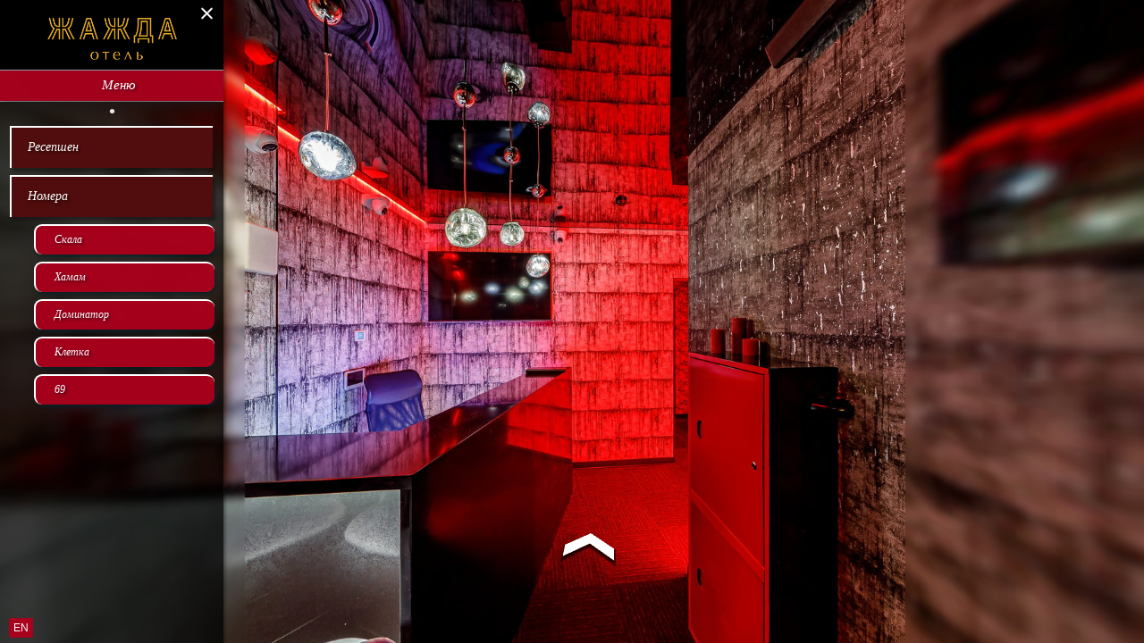

--- FILE ---
content_type: text/xml; charset=utf-8
request_url: https://smart-360.ru/proba/hotel01/menu/plugins/photo_sm.xml
body_size: 4201
content:
<encrypted><![CDATA[KENCPUPR%*U)PeaEpfapgum#NYU58M219c>@?&^;fc:%PSUk[mtsYYU.h)IRG_ALT``H@`hGr'M$Rioop[o@;=rzMBeMt@P]o`F2qJQ*'(FSDok9-rLMEX7STCgLDf[)R<st;1Kmg#'/dH%U-)&XBF6X5=/V)lGfceI1-w2[m@msAs+Ss3->J.=#q38Ew([nTr&+^)<kW@+Y3Nj%=?Woq76dn@A+t?7C:?kaO4P8LXNbo&trzH5L708j^+Rm*CPgRnLmG(;m`r*F>,Q@1j%eiTG+%qFukAX_f(>ugV(jed[MLz%/*OmTC3v7&c-BkM[C[4g//%&@C/DF6z6<zmV)jXHCV0]Z77^e_X#M;,j*VEo_)VLD3psWbp25'nr&$O+Pb(GKh7GQ+p&46Fm66@=Y8tPHiJ:U;F/lR%ok8tEoab`K.I[`Hr:dUTKPiZsfs8<e'qh>PT7GWhj>WDG,7=tZ&Qf0-A.C,Yop<pWRP_nQ;#]d0%9,u.a<7P%%4w/3w/AVB)13ge2K1W&N*Mn+uoIzZb9?9>$3Ac`j(L,#bG%l3WNX'Uw:t&Y=4_1#bYS)AeANT'i@+I/17Xa=XEM5<4J]4P1=*fA6N$69Fk+4?hTll^a78'YcP6ZD[Nw)Sr#,f(BFI/>/8pir(Kbn2?z]VuNKe3<KZ#u9+up[3Z'pQv$W7^wb2ow%-[*_S+1?$VT4==BX3Qt$b:+l5rWF(@62bN/<CHqn]jT#>s@k8$#^p,C?8_#:C9_WInP's-dKNbCfHrhkQR]O=B&*p3*?(iR^-Ofu7n08=Jsb]fj(IH%`-Xj*8n4wtBPh+-#PI?C?+4I>-C*^Wu@M(^vPc-+Z)pI,(sjsp*_(^W>BKm/M2fT'ECPRVgP?pZd:a?J@8h&.MFWoolI=r^:gt.(A7B&#zC:NaRAY^0v>j&motG0XWJu>l;DZ?azM&+MY*C?zDA^;pd:TV6^;+%0kA_Lk1:u;J1LQdPeqJ/6%*YuZ1+SK_)VRBc/Q[o2ZI'a=o69AJ)FFbf5JimrCP??eFDk.NrN</NS`Qb95e8AiaEk)un@A)1]5LV)v7T2o6L/)$V,2)mCIl)_+d'beTaF:IdD)?9=FL0#H+`%uipN1HQGwhY,FZ$#ahI'4'3GMzK>[nU<>Tmb>:pc^5JPZB-r',)YXNi(JQM,Nc*q:C;,wqJ-a5%^d+f3j<nQ;X8;7HUc(nBsk-qW%qQ:C+@Kf.;2M.-0Mn><IY'Qa@7@F5M_9q/FU8OI6-:o</rt#dd&[.+0`J>1%1Lzrw?lcpWq5AA?0#,u0KH&///r7%(rG&qtHE+S'KR/:#2?qGI&87UjaBEnT&D&7WCETVX?9A?N=P$8CfWPO-e.O@e=:pwP[Z5vs7P/]dkOkmwf+Jo%V>X@HJ:/l93QSo(@z+zWUo4R$?s4F:.CwkGBF**5?Zrn3E90=jE9zz]<AMES(=?F,`#*q+i1ZBA(3(YP8>:a,d,lMhb,`CX(_r%Cv@Y'`Baplt:X#C_6IE0e7?Lel<t-4EhC.r#QGem3Jgz//9LWbOXQ;_r/Dtl)O7W.9^Pqp`L^T0nh_9B[8$/>SzCHipsJ<srtN.o$a<Z:T+^CHF&P4fO>BM]tFgZwar9O%)P9+Cm<Z^/<#9g_<A3>G$]*cGDsaQ(:k.0RVH9@i)N%ELaw#Sn<]oU@/WH63zz8kKw6Lii:BK'fE+K-+FuA:EpQ(]swk>p;z*G?IY;pU.8]c-Ock#SR8t3t/g&Tv_71t*oGwm<2wFCbebO?S$)T-D5BGQz'(p<<On5s,I$(lk(._;#;'RKkJJf:Sd'Q7E'ufB%I(d$Gj+n3](v>FPtcpL$B]ZVtoNc;)uSrD9$`PH83K/U7h%9G.4Pf7%QhiQ/b&5QPkH=@iD6h@u'>Tc;teDJLBO4W`m_rm^<pFf'/;;/>5iC.NaZ4Y)2u;LAT9'QH5/$7-PhoCcLqMIHE&+QzK,h?Vo=$Lv^CCX2TcS6uC9c%o)lJDbvpp:ww11:&<j;1g6Vp<Qtrm<nw/.=5P81:WbmtBpRlQ9@e.;H<dJMSLnIJEzT):F,e=fLG0L?Pk,19@)S,c6gGv=obq]kJzogZd-Cn*M>YMtUI-*DIND.5D>-c4O-'afn<iQ*j`lJRD9.a<p/UrDK*o0PtLRw8+8I*?YS3vfZOA0I&=/C_.#%5$:T$(^B^aRz:Nkf59sAX$`C3<oJ<ru(WX'X,7oiuYDJkj00%I%^*3]s3mqgbT8q+:.C0oRIZfczoFoq%4Faaq^4J9`R,=UsR%3g6z4U5hCkJ:5QU_Kj);Bns3Dg8GMNDld9Ql@CbLRmjvD^T[``^QQMKz1U^P`-he(GzfCf78*_O(#nbIVSPEH@ST2>pOhnz$t5$7IcCL(ZQ/P.SrL&,v*$]ZV_t=?JT^>F7rh9EzN?9BaoA;qm>(9G<d//%#rP[mX5&IHn.p94zt3C4f:*9/-7H)2`I(dB&dmjM^qL=bg#I-2vb:;,)(J>PpHC]QR]$IoEiq7EJotU)#$U-)fBgZnzL56Q9A]-McvEzOZPRFBAod%6a%KP*FfXmbMK?1Cpii<7]E^*4?<YS4V$->LeNtkT-4:=C6.m,;T;`eh:Dr>R)gcQGhFcR;QGXiZnzz#A,k)^@8s67$Yvab8zqGOIthmG=gLz/Pbz;ds4Ogc0Y*`C:I2TWi>FdtPhnfGPPgZSR0IkXCp4W6H][,'N_*aE>&vJoOa9OSf3#(:*,%7HFf*=IHs@Og8a%6Q9L)dT8cuG]O4PT'$HQaa^SpdS2D;4P-(s,>VpJaTIavGhN@8'#8Kt]W.9lm:tvo?mA:I)(@Ez4U=`FeXEk*RlJakJ_G^j]3MqYlvtb2.K'V$I@+nwg,%Y@tKP18F/[S5)D;l.]5>J?Hur>=K^UPtrZDAjM>S4(D6V?p'mHF(K],>AND)S,]SomehE;j>-5<'XU6%0/mUJi+?Q(T]z`7pJ[n4s1KT'dCwRWOPC[rv)'H,/'gv;c=^/;*sj+GnsOu4;m5ZK?l5_;*&@J)HE(Y26OGGL#8OkS_ClcE;csL8FDm;s(Y(Ck*za[rG>1MD:XzY=aeNnnH1<0MS'L22LSGqM6kEOJA2+w&ndCD*p4oEDLv:wBW3$J89l)UCpk%`Buc`7I6e`SL;(wn<hNA1;bK9Q7)(itAPRHRQB/I@,qJdX:gYGmtSL?+/js0W=Ipvk=@tg7?%@0PJ*0N>=a>CqM:ZtNpL*95(dj`3Dv9djP:N_*Q8`,EP4zs'ANnh:9#JWCJ_doeu%23'9_tTq^nhIXT#UdUB96b89XAKREkps19k`id7:cCF6B+UfiiArS*$OD5O9CvF.<=rb4(c&L&$f(eCD]*[SBj=57//:@FDQY:RNZ`T;4@$s<tSpOpp'QrFNelpLH>-4=Ii_AM03i^Q[NVpCr>'[D1(dHip9/qGwSKWZkg;[E`QE@<6()@9TG9nh#0S;zQEWKC6XdPOOjnJE%$HuA3</`9b@zAE(1If;o-P$HozF%K.L/K;O%S^J92G&:&_q];`f'XFQ6p(J=I)cMI6<sG*Ov3%pQa5lw)?q2b*)u7N)SCBR&tZ8vp)(GtTp.b<*%/QVm*2.%fUED[?Y?Ee%+1oHUoO%e*aFWu&+SFBtY.E;96pKJ5i3U&OWR6FeB)N-[Rjt1hLQ)t$<Q8Swev:X8'<7O$U[9L>SB=OA.vFHkUL784_8O5*R(9Mlp7AXFqE-o-/-G-427f-f)T@Tzfj<6fz&N(^I8?Aqdg?X@dhBU(t2@pHRM-?T9>=gUA<n^Xvi`K)*n&mke?tj]Zra>U_zOQs&wMv81<FcYrs9)rX(.@nDzTgdpWK,nph%G2nqPnJO8D72HXr(Tzl8zrcG<tB^M^WwJI/'enf/^[eQ%a]ZPoVuZ9;;K+/(m*hr3q,UeKbH&?Rmmki]wiMY7Xncf9r)ST?ojdAA,=Z7B;nTZ@d`-wSWk3B<&keJm6$QJmW?T-BK=_UJ^D6hQ;K.=W[36PLA65_C?8?B>-`+>G0Y>_NrElb<]]g`Wm>[JOAT_q84l^,9'4GTF(-mdVnmcMG)gaeJ'_r*2'u>O%]=UvKmY'[:uLoSC??7'ALre2K$?8qclRfRGsq[RFzA##M6we`AlU0gEhq$j=nUfOEDUTqJS0A+0hZwStDe,LQX&s=EGwZr.u88,9P=n$e*kkuNEG.?EsDI.b[7faISu#r_AkG3%6Xv=PU(=oPA6lWEoQz9F@`sI#L-<27IgT[=]cf:>sMu*I-=g0HtM+^#t/Vt$$]Y<*BRBY6ovnBfl,[L_dgsuGZnZwE+>f(d*@>4>RWl82^L'C.>7=B2dp`n=wNqE>$m;%DLF2RRBRStCVTjdP#g>CVi62ePYZuOX9*+O*eo%<&fV7^,>lC1in_lv$k<<nU`+>7Z:J3qCn%-N/+E2kzmL-j>@l[I6svG&7Bn8R`^@V5GUfHPMQ>4rE&fhO%V'pI#dBS;C;O[KQPj1EI(_F@?,8mjPU@?M<4GpT7PetL-K#@##:zs1-<>/*>Sq?UM.ZL%UPEa(<?0(hH4]<7R<G>%Qvg,R^tA/[UkAe^=?1KF)#K1s/HU$*DFv36MAW.<ieZrDItS4uFh0#699Mk?5p'eHD+7vGHaO+RKm&[^=tsLNU)q$Z<gu@89SKW:E9)Jk8YDF,WHV[[FZazU;*,^/M(zcdF`i=sEr'@W<1'0'K6-)gF>ssu@Vf5?cV/^`X4#F]uo11@9;O]K[E6d9PEgaB)97i-J86o()s?:7kX#G^UG3W_q]0k;W):[fPoddb7&J1rEaR>m'JKDE7:oTbC$'i1<zzNh4R&pi#G??YkB`Qf:k#nnBNQtHFtsv4C57[GkYLRdJFL]XO#XvTRnXX,@3ta/<EUB_@/jXsEk&pT%z/mRASWkQR(PX3Olz'JHHI3wIPtlV.61YXR0]wV,rH':F8ZY[Bwrt<@:nZ+P,i/$8j^AM7%3R*R`fIJKi`,NC_@bp9FaJWt?eY3O>4B:A8+@i8'vcMoDtW`_[?VMFfui#1v=o/;Jj]E'>^A)R.C/T5Kv%aZA68QP$#G94aH[48X_jF8/0=8F.P7N`_zC+9$_iaM/og8R/<]C*0n:4Xa4'DQaV%*PS.0?Q,XXaIX/lWB:@Ui@6#`BdMl)wE;T0)O<$[7W,dm'CS:,CE8wA(9UWp`s:AB6tj[>7:EWTa=,9S2Ivw]`MB8X-<iPKPDo9v`F$CQRL)Yuh^uoWIE3.auDUIw)&%0V6K0JBt@^]?t5pW(Y$r:pXGno=r]]></encrypted>

--- FILE ---
content_type: text/xml; charset=utf-8
request_url: https://smart-360.ru/proba/hotel01/menu/saved_settings.xml
body_size: 1545
content:
<krpano>

 <menu_sm  
			open_start="true"
			open_start_mob="false"
			click_hide="false"
			mobile_click_hide="true"
			menu_width="250"
			menu_height="100%"
			menu_x="0"
			menu_y="0"
			menu_bgcolor="0x000000"
			menu_bgborder="0,0,0,0 0x6698A8 0.96"
			menu_bgroundedge="0 0 0 0"
			menu_bgshadow="2 2 3 0x0D0D0D 0.42"
			menu_bgalpha="0.76"
			menu_align="lefttop"
			logo_cont_height="79"
			logo_height="47"
			logo_cont_color="0x000000"
			logo_cont_alpha="1.00"
			logo_y="20"
			logo_x="0"
			logo="%CURRENTXML%/menu/image/11111.png"
			logo_text=""
			logo_txtshadow="2 2 4 0x000000 0.6"
			logo_css_text="font-family:Verdana; font-style:italic; text-align:center; color:#FFFFFF; font-size:15px;"
			logo_padding="0 131 10 8"
			logo_click=""
			title_height="34"
			title_width="100%"
			title_bgcolor="0xA8011D"
			title_bgalpha="0.97"
			title_bgshadow="0 5 18 0x191919 0.54"
			title_bgborder="1,1,1,1 0xA3AFB0 1.00"
			title_bgroundedge="0 0 0 0"
			title_text_1="Меню"
			title_text_2="Menu"
			title_text_3="Menu 3"
			title_text_4="Menu 4"
			title_text_bgshadow="2 2 3 0x000000 0.4"
			title_css="font-family:Verdana; font-style:italic; text-align:center; margin-left:20px; margin-right:5px; color:#FFFFFF; font-size:15px;"
			title_padding="0 45 0 0"
			title_onover_color="3571594"
			title_picture=""
			group_indicator_height="20"
			head_step_v="10"
			head_width="90%"
			head_height="45"
			head_x="0"
			head_bgcolor="0x520E0E"
			head_bgalpha="0.99"
			head_bgborder="2,0,0,2 0xFFFFFF 1.00"
			head_bgroundedge="0 0 0 0"
			head_bgshadow="3 4 3 0x0A0A0A 0.44"
			head_text_bgshadow="2 2 4 0x000000 0.6"
			head_padding="0 10 0 18"
			head_line_css="font-family:Verdana; font-style:italic; color:#FFFFFF; font-size:14px;"
			head_onover_color="0x4A0C1D"
			head_onover_bgalpha="0.9"
			line_step_v="10"
			line_width="80%"
			line_height="32"
			line_x="0"
			line_bgcolor="0xA8011D"
			line_bgalpha="0.98"
			line_onover_color="0x710225"
			line_onover_bgalpha="0.90"
			line_bgborder="2,0,0,2 0xFFFFFF 1.00"
			line_bgroundedge="9 9 9 9"
			line_bgshadow="2 3 3 0x052129 0.64"
			line_text_bgshadow="2 2 4 0x000000 0.6"
			line_padding="0 10 0 21"
			line_css="font-family:Verdana; font-style:italic; color:#FFFFFF; font-size:12px;"
			line_css2="font-family:Verdana; font-style:italic; font-size:12px; color:#FFFF00;"
			thumbnail_width="90%"
			thumbnail_height="98"
			thumbnail_x="0"
			thumbnail_step_v="12"
			thumbnail_bgcolor="0x0B5D66"
			thumbnail_bgalpha="0.29"
			thumbnail_onover_bgalpha="0.76"
			thumbnail_onover_color="0x0F5230"
			thumbnail_bgroundedge="0 19 0 13"
			thumbnail_bgborder="0,0,0,0 0xFFFFFF 0.97"
			thumbnail_bgshadow="6 8 13 0x000000 0.51"
			thumbnail_text_bgshadow="2 2 3 0x1D1D1D 0.6"
			thumbnail_padding="0 1 0 0"
			thumbnail_css="font-family:Verdana; font-style:italic; font-size:14px; color:#FFFFFF; text-align:center;"
			view_marker="true"
			picture_url="%FIRSTXML%/menu/image/Picture/butt2.jpg"
			picture_height="37"
			picture_alpha="1"
			picture_bgborder="0,0,0,0 0xFFFFFF 1"
			picture_bgroundedge="2 2 2 2"
			picture_bgshadow="2 2 3  0x1D1D1D 0.6"
			picture_crop="0|80|273|80"
			picture_onower="set(crop,0|0|273|80);"
			picture_onout="set(crop,0|80|273|80);"
			picture_padding="0 5 0 20"
			picture_css="font-family:Verdana; font-style:italic; font-size:14px; color:#FFFFFF; text-align:center;"
			icon_style_line="height:25px;vertical-align:middle; margin-right:10px;"
			icon_style_head="height:25px;vertical-align:middle; margin-right:10px;"
			bottom_height="40"
			lang_1="EN"
			lang_2="RU"
			lang_3=""
			lang_4=""
			loadscene_flags="MERGE"
			download_delay="1"
			picture_line="0"
			
	/>

<layer name="gr_1" MX="1,0,0,0,0,1,0,0,0,0,1,0,0,0,0,1" style="cont_gr" visible="true" enabled="true" step_g="1" mx="1,0,0,0,0,1,0,0,0,0,1,0,0,0,0,1" />

  <layer name="scr_gr_1" type="image" parent="gr_1" MX="1,0,0,0,0,1,0,0,0,0,1,0,0,0,0,1" style="scroll_m" height="330" mx="1,0,0,0,0,1,0,0,0,0,1,0,0,0,0,1" />

  <layer name="line_1_1" parent="scr_gr_1" MX="1,0,0,0,0,1,0,0,0,0,1,0,0,0,0,1" style="header_container" onclick="OpenViewM(-94.28,1.39,120,scene_2);" y="10" pos="1" mx="1,0,0,0,0,1,0,0,0,0,1,0,0,0,0,1" edit_gr_t="true" />

  <layer name="txt_1_1" parent="line_1_1" MX="1,0,0,0,0,1,0,0,0,0,1,0,0,0,0,1" style="txt_head" txt_1="Ресепшен" txt_2="Reception" mx="1,0,0,0,0,1,0,0,0,0,1,0,0,0,0,1" />

  <layer name="line_1_2" parent="scr_gr_1" MX="1,0,0,0,0,1,0,0,0,0,1,0,0,0,0,1" style="header_container" y="65" pos="2" mx="1,0,0,0,0,1,0,0,0,0,1,0,0,0,0,1" edit_gr_t="true" />

  <layer name="txt_1_2" parent="line_1_2" MX="1,0,0,0,0,1,0,0,0,0,1,0,0,0,0,1" style="txt_head" txt_1="Номера" txt_2="Rooms" mx="1,0,0,0,0,1,0,0,0,0,1,0,0,0,0,1" />

  <layer name="line_1_3" parent="scr_gr_1" MX="1,0,0,0,0,1,0,0,0,0,1,0,0,0,0,1" style="row_container" onclick="OpenViewM(-33.9,0.99,120,scene_8);" x="15" y="120" pos="3" mx="1,0,0,0,0,1,0,0,0,0,1,0,0,0,0,1" />

  <layer name="txt_1_3" parent="line_1_3" MX="1,0,0,0,0,1,0,0,0,0,1,0,0,0,0,1" style="txt_line" txt_1="Скала" txt_2="Rock" bgborder="0 0xFFFFFF 0" mx="1,0,0,0,0,1,0,0,0,0,1,0,0,0,0,1" />

  <layer name="line_1_4" parent="scr_gr_1" MX="1,0,0,0,0,1,0,0,0,0,1,0,0,0,0,1" style="row_container" onclick="OpenViewM(-26.94,-1.39,120,scene_15);" x="15" y="162" pos="4" mx="1,0,0,0,0,1,0,0,0,0,1,0,0,0,0,1" />

  <layer name="txt_1_4" parent="line_1_4" MX="1,0,0,0,0,1,0,0,0,0,1,0,0,0,0,1" style="txt_line" txt_1="Хамам" txt_2="Hamam" bgborder="0 0xFFFFFF 0" mx="1,0,0,0,0,1,0,0,0,0,1,0,0,0,0,1" />

  <layer name="line_1_5" parent="scr_gr_1" MX="1,0,0,0,0,1,0,0,0,0,1,0,0,0,0,1" style="row_container" onclick="OpenViewM(50.32,0.03,133.3,scene_6);" x="15" y="204" pos="5" mx="1,0,0,0,0,1,0,0,0,0,1,0,0,0,0,1" />

  <layer name="txt_1_5" parent="line_1_5" MX="1,0,0,0,0,1,0,0,0,0,1,0,0,0,0,1" style="txt_line" txt_1="Доминатор" txt_2="Dominator" bgborder="0 0xFFFFFF 0" mx="1,0,0,0,0,1,0,0,0,0,1,0,0,0,0,1" />

  <layer name="line_1_6" parent="scr_gr_1" MX="1,0,0,0,0,1,0,0,0,0,1,0,0,0,0,1" style="row_container" onclick="load_m(scene_12);" x="15" y="246" pos="6" mx="1,0,0,0,0,1,0,0,0,0,1,0,0,0,0,1" />

  <layer name="txt_1_6" parent="line_1_6" MX="1,0,0,0,0,1,0,0,0,0,1,0,0,0,0,1" style="txt_line" txt_1="Клетка" txt_2="Cell" bgborder="0 0xFFFFFF 0" mx="1,0,0,0,0,1,0,0,0,0,1,0,0,0,0,1" />

  <layer name="line_1_7" parent="scr_gr_1" MX="1,0,0,0,0,1,0,0,0,0,1,0,0,0,0,1" style="row_container" onclick="OpenViewM(100.92,1.63,120,scene_10);" x="15" y="288" pos="7" mx="1,0,0,0,0,1,0,0,0,0,1,0,0,0,0,1" />

  <layer name="txt_1_7" parent="line_1_7" MX="1,0,0,0,0,1,0,0,0,0,1,0,0,0,0,1" style="txt_line" txt_1="69" txt_2="69" bgborder="0 0xFFFFFF 0" mx="1,0,0,0,0,1,0,0,0,0,1,0,0,0,0,1" />

  

</krpano>

--- FILE ---
content_type: text/xml; charset=utf-8
request_url: https://smart-360.ru/proba/hotel01/plugins/garrows/garrows_settings.xml
body_size: 828
content:
<krpano>

	<garrows_settings
		navhotspots_style="skin_hotspotstyle"
		remove_originalhotspots="true"

		show_floatingarrow.desktop="true"
		show_chevrons.desktop="true"
		show_navpoints.desktop="false"
	
		show_floatingarrow.handheld="true"
		show_chevrons.handheld="true"
		show_navpoints.handheld="false"
	
		show_floatingarrow_vr="true"
		show_chevrons_vr="false"
		show_navpoints_vr="false"

		floatingarrow_sens="20"
		floatingarrow_autohide="true"
		floatingarrow_flyaway="true"
		floatingarrow_updatedelay="0.005"
		floatingarrow_alpha="0.5"
		floatingarrow_zorder="50"
		floatingarrow_atv="25"
		floatingarrow_position.desktop="mouse"
		floatingarrow_position.handheld="fixed"
		floatingarrow_position_vr="fixed"
		floatingarrow_scale.desktop="10"
		floatingarrow_scale.handheld="15"
		floatingarrow_scale_vr="15"

		navpoints_putonground="true"
		navpoints_atv="25"
		navpoints_alpha="0.2"
		navpoints_onhover_alpha="0.6"
		navpoints_capture="true"

		chevrons_color="0xffffff"
		chevrons_coloronhover="0xd7d7d7"
		chevrons_alpha="1"
		chevrons_bordercolor="0x000000"
		chevrons_bordercoloronhover="0xd7d7d7"
		chevrons_borderalpha="0.0"
		chevrons_borderwidth="60"
		chevrons_shadow_color="0x000000"
		chevrons_shadow_bordercolor="0x000000"
		chevrons_shadow_alpha="0.5"
		chevrons_shadow_borderwidth="4"
		chevrons_shadow_border_alpha="0.5"
		chevrons_position="50"
		chevrons_scatter="40"
		chevrons_distance="180"
		chevrons_capture="true"
		chevrons_zorder="50"
		chevrons_updatedelay.desktop="0.000001"
		chevrons_updatedelay.handheld="0.01"
		chevrons_shape.desktop="chevronshape"
		chevrons_shape.handheld="chevronsmediumshape"

		loadscene_blend="ZOOMBLEND(1.0, 1.0, easeInOutSine)"
		loadscene_flags = "KEEPVIEW"
		show_contextmenu="true"
		startup_delay="0"
	/>

<!-- important settings! this will overwrite krpano defaults -->
<skin_settings 
	loadscene_flags="get:garrows_settings.loadscene_flags"
	loadscene_blend="get:garrows_settings.loadscene_blend"
	webvr_gyro_keeplookingdirection="true"
/>

<!-- custom chevrons shape example for chevrons_shape settings -->
<!-- read more: https://krpano.com/plugins/userplugins/arrows/ -->
<layer name="customchevronsshape" keep="true">
	<arrow>
		<point name="p0" x="0" y="calc:garrows_settings.chevrons_scatter+100" />
		<point name="p1" x="-12" y="calc:garrows_settings.chevrons_scatter+70" />
		<point name="p2" x="-50" y="calc:garrows_settings.chevrons_scatter+70" />
		<point name="p3" x="-18" y="calc:garrows_settings.chevrons_scatter+55" />
		<point name="p4" x="-33" y="calc:garrows_settings.chevrons_scatter+20" />
		<point name="p5" x="0" y="calc:garrows_settings.chevrons_scatter+43" />
		<point name="p6" x="33" y="calc:garrows_settings.chevrons_scatter+20" />
		<point name="p7" x="18" y="calc:garrows_settings.chevrons_scatter+55" />
		<point name="p8" x="50" y="calc:garrows_settings.chevrons_scatter+70" />
		<point name="p9" x="12" y="calc:garrows_settings.chevrons_scatter+70" />
		<center dist="get:garrows_settings.chevrons_distance" shadowdrop="0.75">
			<functionv>
				<point name="p0" vlookat="-90" posv="90" />
				<point name="p1" vlookat="0" posv="get:garrows_settings.chevrons_position" />
				<point name="p2" vlookat="90" posv="90" />
			</functionv>
		</center>
	</arrow>
</layer>

</krpano>

--- FILE ---
content_type: text/xml; charset=utf-8
request_url: https://smart-360.ru/proba/hotel01/menu/plugins/layer_menu.xml
body_size: 6819
content:
<krpano>
	

	<!-- //////////////////////    СТИЛИ  основного контейнера меню /////////////////////////////// --> 
	
	<!-- контейнер под блоки с группами кнопк-->
	<style name="cont_gr_butt_menu" type="container" keep="true" parent="cont_block_butt_m" width="100%" height="100%" x="0" y="0" align="leftbottom" edge="lefttop" maskchildren="true" handcursor="false" itemm="true" bgalpha="0" bgcapture="false"  />
	
	<!-- блок группы с кнопками -->
    <style  name="cont_gr" type="container" keep="true" align="lefttop" width="get:menu_sm.menu_width" height="100%" y="0" x="0" maskchildren="true"  add_y="0"  menu="true" itemm="true" step_g="" txt_layer=""  
			handcursor="false" parent="block_menu_sm" visible="false" enabled="false" 
 			bg="true" bgcolor="0x000000"  bgalpha="0"  bgcapture="true"  bgborder="0,0,0,0 0xFFFFFF 0"  bgshadow="0 0 0 0 0x000000 0.0"   bgroundedge="0 0 0 0" />
			
	 <!-- Слой прокрутки в блоке кнопок-->	   
    <style 	name="scroll_m" url.html5="%CURRENTXML%/plugins/scrollarea.js" url.flash="%CURRENTXML%/plugins/scrollarea.swf" keep="true" align="lefttop" y="0" x="0" itemm="true"
		    width="100%" height="200" direction="v" draggable="true" mwheel="true" momentum="0.067" parentmaskchildren="true"
			onhover_autoscrolling="false" overscroll="0" friction="0.8" onscroll="update_slider_m();"  isscrollarea="true" type="plugin" stagey="133" capturewheel="true" scrolltype="inertia" stepsize="10"   />
			

	
	<!-- Рамка миниатюры get:menu_sm.border_viewed_panorama-->
    <layer  name="frame_miniat" type="container" keep="true" align="center" width="98%" height="96%"  enabled="false" zorder="100" parent="pusto"
 			bg="false"  bgborder="4,4,4,4 0xFFFFFF 1.0"  bgshadow="0 0 0 0 0x000000 0.0" />
	
	
	
	
	
		
<!--  //////////////////////////////////   ОСНОВНОЙ КОНТЕЙНЕР  МЕНЮ  ////////////////////////////////////// -->	


	<layer 	name="osnovn_cont_menu" type="container" keep="true" visible="true" state="opened" width="get:menu_sm.menu_width" height="get:menu_sm.menu_height" 
			align="get:menu_sm.menu_align"  x="calc: - menu_sm.menu_width -20" y="get:menu_sm.menu_y" zorder="50" bgshadow="get:menu_sm.menu_bgshadow"
			bgcolor="get:menu_sm.menu_bgcolor" bgalpha_t="get:menu_sm.menu_bgalpha"  bgalpha="get:menu_sm.menu_bgalpha" bgborder="get:menu_sm.menu_bgborder"  
			bgroundedge="get:menu_sm.menu_bgroundedge"
			maskchildren="true" 
			onout="" onover=""/>
			
	<!-- Контейнер логотипа -->		
	<layer 	name="cont_log_m" type="container" keep="true"  width="100%" height="get:menu_sm.logo_cont_height"  visible="true" 
				parent="osnovn_cont_menu" bgshadow="0 0 0 0x000001 0.6" bgcolor="get:menu_sm.logo_cont_color" bgalpha="get:menu_sm.logo_cont_alpha" bgalpha_t="get:menu_sm.logo_cont_alpha" >
		<!-- логотип -->
		<layer 	name="logo_thumbnail_SM" url="get:menu_sm.logo" type="image" align="top" width="prop" height="get:menu_sm.logo_height" 
					x="get:menu_sm.logo_x" y="get:menu_sm.logo_y"  
					keep="true" alpha="1" scale="1" onclick="get:menu_sm.logo_click"  zorder="9"  ondown=""  onloaded=""
		/>
		<!-- текст логотипа	 -->
		<layer 	name="logo_txt" type="text" keep="true" align="bottom"  width="100%" height="" alpha="1" zorder="10" 
					bgcolor="0x045088" bgalpha="0" bgroundedge="0" bgborder="0 0x045088 1" bgbordercolor="0x045088" bgborderwidth="0"
					css="get:menu_sm.logo_css_text" vcenter="true" padding="get:menu_sm.logo_padding" txtshadow="get:menu_sm.logo_txtshadow"
					html="get:menu_sm.logo_text" onclick="get:menu_sm.logo_click" 
		/>			
	</layer>
	
		
	<!-- Контейнер шапки  -->
	<layer 	name="back_cont" style="cont_title"  align="bottom" edge="top" width="get:menu_sm.title_width"  maskchildren="false"  parent="cont_log_m"   bgalpha_t="get:menu_sm.title_bgalpha" 
				onclick="back_menu(get(langM));"  onover="callwith(layer[back_picture], onover);" onout="callwith(layer[back_picture],onout);" zorder="11"  >
		<!-- картинка  кнопки -->
		<layer  name="back_picture"  style="menu_picture"  url="get:menu_sm.title_picture" onover=""  menu="false" zorder="52" itemm="false" />
		<!-- текст -->
		<layer 	name="back_txt" style="txt_title"  onclick="back_menu(get(langM));"  zorder="53" 
				onover="set(bgalpha, 0.1);" onout="set(bgalpha, 0);" menu="false"  />
		<!-- маркер -->
		<layer	name="back_mar1" url="%FIRSTXML%/menu/plugins/icon/b.png" align="left" alpha="0.0" height="16" width="prop" x="7" zorder="53" 
				onover="set(x,5);" onout="set(x,10);" onclick="back_menu(get(langM));" />
						
		<!-- Контейнер Индикатор группы -->		
		<layer 	name="cont_indik_m" type="container" keep="true" align="bottom" edge="top" width="get:menu_sm.menu_width" height="get:menu_sm.group_indicator_height" visible="true" bgalpha="0"  
				maskchildren="false"   >	
			<!-- Индикатор  -->
			<layer 	name="indik_vlog" type="text"  keep="true" align="center" edge="center" enabled="true" width="100%" height="20" handcursor="false" zorder="11"
					bgalpha="0" bgroundedge="0" bgborder="0 0x000000 0" bgbordercolor="0x2D3E50" bgborderwidth="0" 
					css="font-family:Arial; font-size:20px; color:#FFFFFF; text-align:center; margin-left:5px; margin-right:5px;" padding="0" vcenter="true"
					bgcolor="" html="get:data[ic_mmen].content" />
								
			<!-- //////// КОНТЕЙНЕР ДЛЯ СОЗДАВАЕМЫХ ГРУПП КНОПОК МЕНЮ , всегда должен быть шириной как основной контейнер меню ////  -->
			<layer 	name="block_menu_sm" type="container" keep="true" align="leftbottom" edge="top" visible="true" bgshadow="0 0 0 0x000001 0.0" bgalpha="0.5" parent="cont_indik_m" dg="false" bgcolor="0x045088"  width="0"  />	
					
		</layer>		
						
	</layer>

	<!-- https://html5book.ru/specsimvoly-html/ -->
	<data name="ic_mmen"><![CDATA[ &bull;]]></data>	
	<data name="ic_prosm"><![CDATA[&#10004;]]></data>	
	
	
	<!-- /////////////////      первая группа с прокруткой/ при создании проекта   /////////////////////////// -->
	<layer name="gr_1" style="cont_gr" visible="true" enabled="true" step_g="1" />
	<layer name="scr_gr_1" parent="gr_1" style="scroll_m" />
 
 
	
	<!-- /////////////////    Нижний контейнер  с кнопкой смены языка  /////////////////////////// -->
	<layer 	name="bottom_menu_sm" type="container" keep="true" width="100%" height="35" y="0" align="bottom"  visible="true"   parent="osnovn_cont_menu"
				bgcapture="true" maskchildren="false"  bgcolor="get:menu_sm.title_bgcolor"  bgalpha="0"  
				onover="set(bgalpha,0.5);" onout="set(bgalpha,0);" handcursor="false" >
			<!-- Кнопка смена языка. onclick выставлен в menu_sm.xml -->
			<layer 	name="lang_buttom_men" type="text" keep="true" align="left" enabled="false" visible="false" width="27" height="22" x="10" y="0" handcursor="false" zorder="15"
						bgalpha="1" bgroundedge="2" bgborder="0 0x000000 0" bgbordercolor="0x2D3E50" bgborderwidth="0" 
						css="font-family:Arial; font-size:12px; color:#FFFFFF; text-align:center; margin-left:2px; margin-right:2px;" padding="3" vcenter="true"
						bgcolor="get:menu_sm.title_bgcolor"  onover="set(bgcolor,get:menu_sm.head_onover_color);" onout="set(bgcolor,get:menu_sm.title_bgcolor);"
						lang="1" html="get:menu_sm.lang_1" />
						
		<!-- 	  <layer name="openfs" url="icon/1photo.png" onhover="showtext('Fullscreen',hotspottextstyle);" align="left" x="50" onclick="set(fullscreen,true);" visible="true" width="prop" height="20"/>
  			<layer name="closefs" url="icon/1photo.png" onhover="showtext('Fullscreen',hotspottextstyle);" align="left" x="90" 	onclick="set(fullscreen,false);" visible="true"  width="prop" height="20"/> -->
	</layer>

		
	<!-- ///////////////////////////////    slider    //////////////////////////////////////////  -->
	
	<layer 	name="beg_cont_menu"  type="container" keep="true" align=""  edge="lefttop"  width="15" height="100%" y="" enabled="true" parent="block_menu_sm" zorder="60"
				bgcolor="0x777777"  bgalpha="0.0" alpha="1"   bgcapture="false"  bgroundedge="0">
		<!-- Бегунок перемещение мышкой-->		  
		<layer 	name="begun_menu"  type="container" keep="true" align="top"   x="0"  y="0" width="100%"  height="100" enabled="true"
					bgalpha="0" alpha="1"   bgcapture="true"  
					onover="tween(layer[begun_menu2].bgcolor, 0xEEEEEE,0.1);  " 
					onout="if(pressed,,tween(layer[begun_menu2].bgcolor, 0xBBBBBB,0.2);   ); " 
					onup="tween(layer[begun_menu2].bgcolor, 0xBBBBBB,0.2);  "
					ondown="tween(layer[begun_menu2].bgcolor, 0xEEEEEE,0.2); copy(drag_currenty,y); copy(drag_stagey,mouse.stagey); dragging_slider_m();"
			>	
				<layer 	name="begun_menu2"  type="container" keep="true" align="left"   x="2"  y="0" width="3"  height="100%" enabled="false"
							bgcolor="0xBBBBBB" bgalpha="1" alpha="1" bgroundedge="3"  
				/>	
		</layer>
	</layer>
	<!-- Слайдер -->
	<action name="dragging_slider_m"  > 
			if(pressed, sub(dy, mouse.stagey, drag_stagey); 
						add(newy, drag_currenty, dy);
                        sub(dragy, layer[block_menu_sm].pixelheight, pixelheight);
						if(newy LT 0, set(newy,0));
						if(newy GT dragy, copy(newy,dragy));
						set(layer[begun_menu].y,get(newy));
					    mul(val, newy, propor);
						set(layer[get(skryt_men)].y, val); 
						delayedcall(0,dragging_slider_m()); 
						div(Hprop, layer[get(scr_men)].pixelheight,layer[block_menu_sm].pixelheight );
						mul(Hprop, newy);
						mul(Hprop, -1);
						set(layer[get(scr_men)].y, get(Hprop));
						,
						layer[get(scr_men)].update();
						tween(bgcolor, 0xBBBBBB,0.2)
			  );
	</action>						
							
	<!-- Установить положение и высоту бегунка 1 args="scr_m" -->	
	<action name="update_slider_m" scope="localonly" > 
			copy(scr, global.layer[get(global.scr_men)]);
			copy(beg, global.layer[begun_menu]);
			calc(Hcont, scr.pixelheight - scr.Hoverflow); 
			div(propor, Hcont, scr.height);
			mul(Hbeg, propor, Hcont);
			mul(Ybeg, propor, scr.Toverflow); 
			set(beg.height, get(Hbeg)); 
			clamp(beg.height, 10, get(Hcont)); <!-- Границы мин. макс. значение --> 
			set(beg.y, get(Ybeg));
    </action>

	 <!-- /////////////////////////////////////////////     показать/спрятать меню   /////////////////////////////////////////////////////  -->

	<!-- Кнопка  показать/спрятать меню -->
    <layer  name="butt_m_cont" type="container" keep="true" enabled="true" visible="true" alpha="1" align="get:menu_sm.menu_align" width="37" height="30" x="10" y="10"  
		    bgcolor="get:menu_sm.title_bgcolor" bgalpha="0.5" bgcapture="true" zorder="51"  parent="" 
			bgroundedge="0 0 0 0" bgshadow="2 2 3 0 0x1D1D1D 0.0"  
			onover="set(bgcolor,get(menu_sm.title_bgcolor)); set(bgalpha,0.5);" 
			onout="set(bgcolor,get:menu_sm.title_bgcolor);  if(open_m, set(bgalpha,0));" 
			onclick="if(open_m, hide_m();,shou_m(););"  
		/>
	<!--  анимированный крестик кнопки   -->
    <style  name="butt_m"  type="container"  keep="true"  enabled="false" visible="true" alpha="1" align="center" zorder="51" parent="butt_m_cont"
				width="17"  height="2"  bgcolor="0xFFFFFF"  bgalpha="1"  bgcapture="false"  bgroundedge="2 2 2 2" bgshadow="0 0 1 0x000001 1" />
	<!-- палочки кнопки меню -->
	<layer  name="cross_1" style="butt_m" rotate="0" y="-6" width="17" />	
	<layer  name="cross_2" style="butt_m" rotate="0"   y="0"  width="17" />	
	<layer  name="cross_3" style="butt_m" rotate="0"  y="6"  width="17" />		
	
	<!-- спрятать меню  -->
	<action name="hide_m" > 
		set(open_m,false);
		calc(hideVmen, menu_sm.menu_width * -1 - 20); 
		tween(layer[osnovn_cont_menu].x,get(hideVmen),0.4); <!-- закрыть меню  -->
		tween(layer[cross_1].rotate|layer[cross_1].y,0|-6,0.6,easeincubic); 
		tween(layer[cross_2].width,17,0.6,easeincubic); 
		tween(layer[cross_3].rotate|layer[cross_3].y,0|6,0.6,easeincubic); 
		tween(layer[butt_m_cont].x|layer[butt_m_cont].y|layer[butt_m_cont].bgalpha, 10|10|0.5,0.4); 
	</action>
	<!-- открыть меню  -->
	<action name="shou_m" > 
		set(open_m,true);
		tween(layer[osnovn_cont_menu].x, get(menu_sm.menu_x), 0.4);		<!-- открыть меню  -->
		tween(layer[cross_1].rotate|layer[cross_1].y,-45|0,0.7,easeinback);
		tween(layer[cross_3].rotate|layer[cross_3].y,45|0,0.7,easeinback);
		tween(layer[cross_2].width,2,0.7,easeinback);  
		calc(but_hide, menu_sm.menu_width - 39);
		calc(x_clos,menu_sm.menu_width + menu_sm.menu_x - 37);
		tween(layer[butt_m_cont].x, get(x_clos),0.4);
		tween(layer[butt_m_cont].y|layer[butt_m_cont].bgalpha,0|0,0.4); 
	</action>




	<!--  h_s_menu();  -->
	<action name="h_s_menu" > 
		switch(open_m);
		if(open_m,	
			tween(layer[osnovn_cont_menu].x, get(menu_sm.menu_x), 0.4);		<!-- открыть меню  -->
			,
			calc(hideVmen, menu_sm.menu_width * -1 - 20); 
			tween(layer[osnovn_cont_menu].x,get(hideVmen),0.4); 			<!-- закрыть меню  -->
		);			 
	</action>


<!-- ////////////////////////////////////////////////////////////////////////////////////////////////-->



	<!-- Показать/спрятать слой -->
	<action name="hide_show_menu" > 
			set(layer[%1].enabled,%2); 
			set(layer[%1].visible,%2);
	</action>



<!--  Смена стиля текста при наведении
onloaded="txtreplace(b_id, name,'line_',); calc(txt_m, 'txt_' + b_id); "
onover="copy(bgcolor_t, bgcolor); copy(bgcolor,menu_sm.line_onover_color); copy(layer[get(txt_m)].css, menu_sm.line_css2); " 
onout="copy(bgcolor,bgcolor_t); copy(layer[get(txt_m)].css, menu_sm.line_css);" 
				
<data name="css_1">font-family:Verdana; font-style:italic; color:#FFFFFF; font-size:16px;</data>	
<data name="css_2">font-family:Verdana; font-style:italic; color:#FFFF00; font-size:16px;</data>	
 -->





<!-- ///////////////////////////////////////////////////////////////////////////////////////////////////////////////////////////////////////////////// -->

<!-- //////////////////////////////******   IMAGE OPENING SETTINGS ******** ////////////////////////////-->
<!-- Открыть изображение openPhotoSM(menu/image/nature1.jpg,true,'Nature', 100); -->
  <settingsViewP
			CloseClickBg="true"
			CloseClickPhoto="true"			
			bgalpha="0.3"
			bgcolor="0x000000" 
			bgborder="10 0xFFFFFF 1" 
			bgshadow="7 7 20 0x000000 0.5" 
			bgroundedge="5"	
			textBgAlpha="0.3"
			textBgcolor="0x000000"
			css="font-family:Comic Sans MS, Comic Sans, cursive, Arial; color:#FFFFFF; font-size:20px; text-align:center " 
			blur="30"
			height_photo="80"
			height_bg_title="45"
		/>



<!-- /////////////////         БЛОК ФРЕЙМ HTML       https://krpano.com/releases/1.20.7/examples/#pp-blur         /////////////////////////// -->

	<!-- blur  -->
	<!-- <plugin name="pp_blur" keep="true" url="%VIEWER%/plugins/pp_blur.js" enabled="true" range="0.0" linearrgb="false" zorder="50" order="1" phase="2" /> -->
	
	<!-- Фоновый слой  -->
	<layer name="pp_blur2" type="container" keep="true" width="100%" height="100%" enabled="false" bgcapture="true" handcursor="false" zorder="50"
			  onclick="	set(enabled, false);
							set(events[popup].name, null);
							tween(plugin[pp_blur].range, 0.0);
							tween(layer[popup].alpha, 0.0, 0.25, default, removelayer(popup, true); );
							scope(private:POPUP, delete(popup); );  " 
		/>
	<!-- Окно под инфо html  -->
	<style name="frame_html" type="container" alpha="0" keep="true" align="center"  width="70%" height="90%" align.mobile="center" 
			  width.mobile="100%" height.mobile="100%"
		      padding="0"  zorder="52"  bgroundedge="2"
			  bgborder="0 0xFFFFFF 1" bgcolor="0xe7dec7"  bgalpha="0" 
		/>
	<!-- Контейнер под HTML  -->	 
	<style name="infospot2" keep="true"	type="container" align="center" alpha="0" capture="true"  handcursor="false" maskchildren="true" zorder="51"
			  bgborder="0 0xFFFFFF 1"  bgcolor="0xFFFFFF" bgalpha="0.95" bgshadow="5 5 20 0x000000 0.7" bgcapture="true" 
			  onloaded="add_html_code(get(datacontent),true);"
		/>
	<!-- Крестик закрыть HTML  -->	 
	<style name="close_freim_url"  keep="true"  align="righttop" edge="center" width="20" width.mobile="15" height="prop"  x="35"  y="20" zorder="52"
			  url="%FIRSTXML%/menu/plugins/icon/close.png"  bgcapture="false" handcursor="true" parent="popup" 
			  onover="set(scale,1.2);" onout="set(scale,1.0);" onclick="callwith(layer[pp_blur2],onclick);"
		/>

		
<!-- 	openFrame(iframe,'https://krpano.com/forum/',1200,900, true );  openFrame(html,get(data[data_html].content),1200,900, true);    -->
<action name="openFrame" scope="private:POPUP" args="type,content,width,height, scrollbars"><![CDATA[
		set(global.layer[pp_blur2].enabled, true);
		if(popup, break(); );
		addlayer('popup', popup);
		popup.loadstyle(infospot2);
		set(popup, type=container, width=calc(min(width,global.stagewidth*0.85)), height=calc(min(height,global.stageheight*0.8)); );
		
		addlayer('close_freim_url',close_freim_url);
		close_freim_url.loadstyle(close_freim_url);
		
		if(type == 'html', 	copy(popup.datacontent, content);
									calc(popup.onloaded, 'add_html_code(get(datacontent),'+scrollbars+');');

		  ,type == 'iframe', 	calc(popup.datacontent, '<iframe style="position:absolute;width:100%;height:100%;top:0px;left:0px;" 
																		src="'+content+'" frameborder="0" allowfullscreen></iframe>');
									calc(popup.onloaded, 'add_html_code(get(datacontent),'+scrollbars+');');
		  ,type == 'image', set(popup, bgcolor=0xFFFFFF, bgalpha=1, );
			addlayer("popup_image", img);
			set(img, url=get(content), align=center, width=-20, height=-20, parent=get(popup.name), onloaded='popup_imageloaded()'  );

		 );		
		
		tween(global.plugin[pp_blur].range, 40.0);
		delayedcall(0.4, tween(global.layer[popup].alpha, 1.0); );

	]]></action>

<!-- arguments: 1=htmlcode, 2=scrollbars -->
	<action name="add_html_code" type="Javascript"><![CDATA[
		var div = document.createElement("div");

		// basic styles to fit into the layer size and allow scrolling:
		div.style.width = "100%";
		div.style.height = "100%";
		div.style.boxSizing = "border-box";
		div.style.overflow = args[2] == "true" ? "auto" : "hidden";

		// allow text selection (optional):
		div.style.webkitUserSelect =
		div.style.MozUserSelect =
		div.style.msUserSelect =
		div.style.userSelect = "text";

		function stopPropagation(e){ e.stopPropagation(); }
		function preventDefault(e){ e.preventDefault(); }

		// enable browsed-based mouse-wheel and touch-scrolling support:
		div.addEventListener("wheel", stopPropagation, true);
		div.addEventListener("mousewheel", stopPropagation, true);
		div.addEventListener("DOMMouseScroll", stopPropagation, true);
		div.addEventListener("touchstart", function(event){ if(krpano.device.ios && window.innerHeight == krpano.display.htmltarget.offsetHeight){ /* avoid the iOS 'overscrolling' for fullpage viewers */ var bs = document.body.parentNode.style; bs.position="fixed"; bs.top=0; bs.left=0; bs.right=0; bs.bottom=0; } krpano.control.preventTouchEvents = false; event.stopPropagation(); }, true);
		div.addEventListener("touchend", function(event){ krpano.control.preventTouchEvents = true; event.stopPropagation(); }, true);
		div.addEventListener("gesturestart", preventDefault, true);

		// add the html code:
		div.innerHTML = args[1];

		// add the div to the layer element:
		caller.sprite.appendChild(div);
	]]></action>
	
	<!-- открыть изображение  openFrame('image', '%CURRENTXML%/image/nature1.jpg');  -->
	<action name="popup_imageloaded" scope="private:POPUP">
		calc(imgw, caller.imagewidth + 20);
		calc(imgh, caller.imageheight + 20);
		calc(maxw, global.stagewidth*0.9);
		calc(maxh, global.stageheight*0.8);
		if(imgw GT maxw,
			calc(imgh, round(imgh * maxw / imgw));
			copy(imgw, maxw);
			);
		if(imgh GT maxh,
			calc(imgw, round(imgw * maxh / imgh));
			copy(imgh, maxh);
			);
		set(global.layer[get(caller.parent)], width=get(imgw), height=get(imgh) );
	</action>
	
	<!-- открыть youtub  openYout(hUDioIQdDGs);   -->
    <action name="openYout">			
			openFrame(iframe,'https://www.youtube.com/embed/%1?rel=0&amp;hd=1&amp;vq=hd1080&amp;showinfo=0&amp;autoplay=1', 1200, 900, true); 
	</action>	

	<!-- Установить маркер просмотренной сцены. Установить маркер текущей сцены.  Имя кнопки = lin_ + номер -->
	<action name="set_gal_tumb" scope="local" > 
			set(ramk, false);
			for(set(ss,0), ss LT layer.count, inc(ss),	
				copy(teclay,layer[get(ss)]);
				if(teclay.style == 'container_thumbnails',					<!-- Если миниатюра -->
						copy(onclick_scen, teclay.onclick);
						copy(namsc, scene[get(xml.scene)].name);
						txtreplace(dstvar2, onclick_scen, get(namsc),); 
					
						if(dstvar2 !== onclick_scen,						<!-- Кнопка открывает текущую сцену - установить маркер -->
							calc(markerSc, 'marker_' + teclay.b_id);
							set(layer[get(markerSc)].alpha, 1); 
						
							<!-- copy(layer[frame_miniat].bgroundedge, teclay.bgroundedge);
							copy(layer[frame_miniat].parent, teclay.name); 
							set(ramk, true); -->
							,
							if(!ramk, set(layer[frame_miniat].parent, 'pusto');  );
						
						);
				);
			);
	</action>	
	
		
	<!-- Щелчек по кнопке -->
	<action name="click_butt" > 
			if(group,,
				if(device.mobile AND menu_sm.mobile_click_hide, 
						delayedcall(0.3, hide_m());
						, 
						if(menu_sm.click_hide, delayedcall(0.3, hide_m()) ); 
				);
			);
	</action>

	<!-- открыть сцену merge -->
	<action name="load_m" >
		if(skin_settings.loadscene_flags, copy(flafMenu, skin_settings.loadscene_flags);, copy(flafMenu, menu_sm.loadscene_flags); );
		loadscene(%1,null,get(flafMenu),blend(0.5)); 
		set(layer[get(marc)].alpha,1);
		skin_updatescroll();
	</action>	

	<!--  создать имя текста из имени контейнера кнопки  -->
	<action name="creat_name_txt">
		txtreplace(b_id, name,'line_',); 
		calc(txt_m, 'txt_' + b_id);
	</action>

	<include url="sound.xml" />	
	<include url="photo_sm.xml" />
</krpano>


--- FILE ---
content_type: text/xml; charset=utf-8
request_url: https://smart-360.ru/proba/hotel01/plugins/garrows/arrows.xml
body_size: 2257
content:
<encrypted><![CDATA[KENCPUPR%*V2@b]Bg;vZW(4rv9M>:;+LVt3X+*Tt_*<a:3p82B3pEW32hX[Ti).+vw3PHOgc(D/lq%gdL/nT_&d1QfUN26Nto(4p31Xurfl`u=S$]r2Kb%crM@/37R2h/0<qnq+6cL;&D)<z;-V4u@D0EZ%9BNF@RAFE<fL%7EwF2tP@#&>/$Rw=G(]JHIknSj.B0tOMiNe/EXSoKNIc19AkQEq],l4OBF>uk@KzVWzDOj^?K`Da#11Amt0l5XWEvTl$<3]`uJ1-OF_CF4=raA9$wZ_-Wo;$*]4=pCF''j*CDF>TSCZS[E;DEwA@*t(4+@ig#p>E)o`Yqh=ocKZE`/zs#pPT/Ka#,Y=1pdUQnO,98e@:F34@d-@Q55-JzktqU?*l#Ka&^SeTnb$+/HVsLh'O:-b1@n:f9lI:P6I*>OgZ>:zs68z5WOY`S$],D2<QKljn-,?la$wB]oPGt>W&)sLHV&Xuhh=;V2oUBEb'FZ<*s8=3V5];v@5Y4bGbN;HAL6GoCffGu4w8%8Wh[,-k7#/&P)-D#XT%ZK9`/#&N.=2>Tm6E$mLWQ=k$gm;=$1+`=YIQSw%P;=8U<t.^*K8+N0P2Hg3hz<DI^68pp:(N/5q_=BwKI$>RL%i#'.Wi6P(CK1Ob=/#`q$5iZeM`.)(S['UQVX=8U/TtMEbkL,a4E'<<+/6>VLXK1r%5,@<GAQ/W*d9Qf%X5G.,JuUJ76MGkBnSX`zwSwk+W0a9FZ%bT60EI7DZ^nO`m.++:8XB4O3;?WcF0SNih#0E/roqUBMpR5r)hS-+nddn+<w&1f.uapYQ#o?%WpD>PI*MZ=TS^`=5<AtHMdWh[0eNg^O[3,Ffl^G13F`@k:>'974_F(:0(0=$_l='=aH^+>9jeJ4GnA]87gMQIH`k8jq`X$1.&:qSBm83<[MQ+>M<f+DIr+?7b*&XZj*E[>`s<ZMQ,Qc1qQHi_9nKuX(#/[A.a;OltsJt+8ECA5EVBRQlPPbOl[[cFJ=X)PpO]P<HZ7bAiq(KIUm@p2[^a]SkTTrA@z>L@e%f)QG')d#_rSV-8SnC1(Rh@FWQ*IGV-/<7&mp]'?Lc^AG/DFBs8-<;R^GmjVF`f*71H5$]_=wD%#OsD[cR*dfE&J'WPI;Oud(]4<d)=SYfY6B8J'j/C4WeUj-IBJ@'WN)T,c<NpD[sMESFe+%`f5l9]JH(+-TN7w3)G&]to7WP9^9jRI*OTZF>r1p1acS/fS&C*M,97A@'=.#[:BIi8Bt4A%G;6J9tmH_tIkER5sk>,7TG64o^bs27BN7+IV[J?gCT,]w-c9Y6M+q9i4]*:iChi,-R_5bLq^UrkrJ-g]>p>F<CQM#Ta93GtJJdTSXIs1S8$m4`+&#W7)ooj+BU7vi'gEXr-e,Yw'HkjJU=_w,5i*7(iE;ZH#+QJYF[*:vYe:n$W,,t>]'F+uOI2,v7g9==8]J(^*8*)&>`A[nLp;o_TWsW4-/<YmE/<H?2m9/DX+:R8T&PncBd$R+01p;.XN-_J7fX>IJ3n9t=>1m`g_z7Lg<3JnFz1t_kZQ-UO5LqLR57hM]hW8H@.JHQuS?i<cA=X0COQfAmvLmLeAI`[$Z*97>-qGtM[FBd:r9(w2q/;q:j%D`SH3IDe,3</,d9Go$UJlp*=IeuPJ5rn-k@=mT1GWi&82`Cg(&SNs3Gu[D`UMI5,?L^N%TZz(;kt9W[dJiZG8-i,,).8iULl9Ib61?F(6Y0G0Z=N4$oZ*FprZ3iYZDXGC;s^.5<RSDjDKW3>M7p#[cv)[hFLaL084Oa,zakYcB&u^&;JrALTl;j=#2z$lBPo=;$T*Y9DL7XHJKc+8;gkaq:S0njQnt,<)DHLv<284ZAh&[O;zq1JntZVuH9$N=+Cfj:5Oaq>LElQr8oT*S5<&,U[/*G_A0AXu5XY)%SM^D17@`6uB'8?Eg9pa$F;@E2<fmfl:s=i%MA)F;U]CTdYaNJV8g%H1SlnS8Djv<7:)IL.>3(K_IlUsk8c3uW4n,`)Bg[@2-qtiOSo.NL:FmmvQ4?<K9*ZOz8l,#Q=c+goG(/D3U_?Pb#W)Y[ORwS?HvFo4Rf@EN1fS<E@)@S][4+O$(>/Uj6`/OS`W_<PqeEpuA3S;v_rF`q,+bG'=ZqG$'[4kYbX_14pM.M#AVU>iF;zW1S#*gw.,vI>:>Qm2/mfZlC2ihb54,.e/7fRPE(a:36-83G;H:zpH3c^JP'jfh9dmNK<rvJ_fPqWu,:7,cMnitO*U:(crJiA(5m=tARhXt'7`pth5T/bd_<Q+X7SE=72e1_`p/iz;q2R<(Dss5OPF0V:FJYGS=OjzpH/`@QFaa$v_6X@%S[dz^8&-FIMFUff<NNvN@w-wP3?BbWFaQ@,-8Bv/4RfF0:(A[*J=A-(Ag6he9l<;l]i6ivWl6*+8C3#-?ajGI8#T&8o0;8aS>_E@Q`U9PAU0DUgT^:bG&UEvWp]dVi`:ms9qmq><2WFuq)>u)om^?mBgN3WkCd1iK$_rSGSzeQ%?)>'m5s+TsP/cdFqRhE8:PHtMXq/t;4<=_FKf-?(%ah3CFT3^9vq7H+`a_^7`%/0GETQl%HO6vnb=X%NWH5z<OGfzF+C3M?H,F*GId,i[)O>WGO8iaO=Z>367E2_QIVvd:mmnB=#nk2MNh8O+DEC=6z7@wqm8YIMF*E,<`Wi.Pv'<<7ZRo2=9[_vHSuucM(@FzMHMduD.g*XEdL7'MpsNb%NXMq2<0QP4tX]&FUWN/._#Xh4-Ciq#RfnHzROciG@YUkj`FJ9TnLB_1$E:I/7Grz3*k`(&V2#[MKVb/>I.(lXQ1ns2-Q9zl.2`v1,vp5]]></encrypted>

--- FILE ---
content_type: text/xml; charset=utf-8
request_url: https://smart-360.ru/proba/hotel01/menu/plugins/menu_sm.xml
body_size: 3396
content:
<encrypted><![CDATA[KENCPUPR%*Z?hsX%V.uli/[-miq5^1`IX0]Y4ki$_6'(@$r]o38ocl<)*RmY3<$v0JwIk]<-Vp%4:K;D>Jcp'2Ct`FVoaFP&KNZf5S3zl`BdaX9zR;K'2^-Lm%vUq[T=Z,hTFn*Kq=M($[_3/8]sb4ifkgnHPFs:VT#d3NK[2.2n-mr_01gs%`GB-nCN6Ii4b,4Ot8$4+;=zE9YT#41W,N'-sUF?$2BnTHg$5s#<Kd1tZzn,=U,<'g*3<6;dvYDkntk9fkUaj[)s?(F44fZ:jW*@35d$t][Ye]Q`G)X`]RRDZ:$eR=Rc[TjPe>>YpIXH_,:B$K;KL,_Ma]38(>to4PJe&M>eG&D<NU=j.lPqbCiGY?nDe19E%/<)l]vsA7nHE'7:#sSmjG?2))`;hRkj=F`]@ngu43X6e*NIJ'k,'mz:#$,k&i8-l=u8$SDf:*[K5,ARYc,YXD4p%In&*`6ot<KA)J]D/%QN,/7A>u57EOHWm`Tg]dq;(Uiu&)'`D2]eChtgP&Vc/pK6N3,)`//kK@9;hI#>ttP^T1KiagI/Z69ZN'?+#+nD.P&/G,40V%WmO9?8/T2C9(ao3:J&LvqHzh%JQEm&C(gB>%WD@o;E5,R68:u_&AGLA<#pJb+FGpvG,/`&X4i-%$zDqu<+42:(^-cZq<BE<+h`,dgfosZp_a[Q,V$*ZJt%e3;96C9+w$I)2Bf%#M*e'N*S[?a3SF&_=&Z@fSnw=YQkHwCH(Roq*>C=s)bT>08Gz;v`tMU4)0'l-8>8fRIOTEUR]]'PqT9Il;_:X.#G?E0[SQ$@6%UZo.U9OPBL(qlAvLME=jff)^>J5Po>[EVQ*;v4UaDBW[r&LZI7<FBO9uR@zm44n;EE.KG7h/j,Tnmz+6/*$FJgNtN&Q7?JrU,.4qiPr-0Xf$j;Wgqb4-+X1EX@g;^4Dl<S#@F^U-'gr2VtS/^#1q2#?7U'X>pVVRHN;e)u;$IaERr+g9Kv;X'%(:I5V8C`w[kFoDfB<fCAt8pZ]RMQRegP;8RwF<#FV&VQ-4d.#P50`tEfP7O6'a=6:G'rE3-IK.^,(U]aS$)-*d8UICIBun$CKo;E@#G_=i9=2MRQOsriA@D<]3U#Wz&.kGuG]vXNg?jzUoHXc5BFG8zAWv7v6LrzU^hp7jJnpmj0Dja:&ZuQu9APOs/?z9a;VY&+GVYa:AJJIE)[NK`MvPg2G-v5p,11@[p/3=psB@jKHu+KNRme*MQemVb*U@D^&6(*%;D;sRF,5]oG?aLIY%.L,,uP7S>-.3_HPH70qZ'n;s$WG0>scRj0V>-h;2V]Z4vGs;TsPvs8veWb84&Te=fU'Ac.u6Kg#e4bFOA$;EW`J=21_,a.NvVb(%s#m<4BGd''iao-dX*jXHV'tGMkX.&fs%CQpiU0l2ES>7Z^GHO=*n,tq7jz<ZuO$*A]%?n=9d(H*nZG<ti%lmR^Pm*aW=33w?C[=AXb/n&_AEtBNbw9VkQr*GNW<;+aRt?g/jigtK<6J/oKo70Fw-JSamgo4=Q9OJjb+Sew0>D:GJK?ni,TF1N@@Eo&sK*:r4b9w'5s(c6l[XP:(7#nDpq9PUm?RtmN$paPw.KPoA<Orkm'RKaGR(m5MkKDUDe,n2i9HFj#@$P)53[(q.s8K`cR5ooX/3=qmBQQswFQCv[c-lOmzA1.PkJ3TLJ':2g/Mf5an85kEz9r7pB<*tEfz;8u6LJ)21;T@<]+aYJ`EpRa&CWgp?:b:#K<r;6aKEhc2Hq?bgnh'unI/3ebFm.a?RE]G1rTW%N*p-uHWm/q3T.P++K0?ukOD%%=H.,3NK(d43.a#vCXj]Sm'or`-4d_[:=U7[wNML)XdHTZU2o:&el206GBLg1/)-Y+:s7.<.0zaVA/T[al<TnLboC04&Q.AZw;NL3b+,7B?,qmE'<7FklR;6mW/jvr;AYSFu?T2b)L_65wGc9tRtIh]@pPI<XLKzs3?5RNEO5q[N^t2PV7a5C_,5^s12&I?GHa@u58A)i3oWWJN+OsGpzp0O:=k;'bqGh8mVB'P(257=?=/-$77I/oJF^#<_ks1n0*<Yi;K'qk[4niL1SF$u;mFcpgH4bpdFR:ar/s>7=4jZ-T:64?Z9va=RJob$ZJKl7?O8_d9S>#IT<MB>EQQP_LpS1+D+V&p2Z+Q/LR,oLHJ=0e.%1%bW(Rv_hJbEok8)aGjXrI3XHwY<'KqAgWgLH.w`jN-qOS9Xr<PC>eLVH.qbBVUX,#d<?[$sd2Jn?Iw.C-W,7Vg(dR-<_.O3JC:2A,%mDf?ME1,se$BRKt%-S(0pC*N9e-ewQdGhV,jM`5iTA%3-BEB@-$]_L@kLA2zizZpD418-%pS2A.k=d*dTJn?kn<PSv1I5P;^;YUBLhl.U5*wt=L26rkWB2sH%z`l;S^2E4F2C?#CLXu)C;_W^Y4e$gGLF9wmK5rY]P,Nw3+HQJZ^do7AOFozN<&=%j5*`Gw?eqqg<F&Z#(;9ud#*q.X9p:2tEhR0eoCwnaG(s5WB7j7wSXTK%R9Q*Ii3<ojL/gwRT/q+9`r&OSHh,:kJGZ9#P^>^$8[Jb/NJhQ,K(zrelI%9mA6L47Roz&k@cI=j9+Q+vI7d*W#EW3lf^/.DNs`X9'fV#EN+v-Q,pzCjU-AFIXH_^o,`2ULf)[Q:J2;[=I#5Vg>9L4-8qb%OKB]b-/%jX&M28LaK#(@e>'-WFNH;w/LZUtoG).b`Big`LsMXpwG0,-jJ;`3aII2t,=tZ`P:3JAtN:1CpJ)N.$84s':398oPn`ZXFO4`)`<'k=DAlFOK:l+aF3ZHC#`Wh:t9796A,Lcui>ra#Rb>me7PZW>u:;zG+8_KE&OkbL)BVQjR>._i&8sp&iLCC*?H-S)'-NgvoGH(7><2D*vS`U01V8NfAG3P5$1Zq$0U(0D>Jj?6-&/3D],KRTd<gc`M8eJ,%XQ@TKJ(i)o(dDIEAO0k+L;J02OP.CrNw@Y5a@IrEri]?ZMSE'vNZ-;rE0v21.2wtQ(WYTNQZ5bYPiYvrKB=4cRicWq,6Jhk<v<^f<0J9k<)hQmEQR6]#FkvpMjTMZHK$nW4-Y`ZdhTl9PT99lG8<vs#jjjA]RgKpG:`cPC8A-q8F9cSI>8<2$fa2C_;(qY2q'[;1cjdD8uLj7U)/UaLL<VU:Ze<BJZ_sWGXl9c_,kA&TQ`C*7tTv(#[DjI,u/-lT4Ru/OnEm354Rl*/lp902NI:CEqE6cDcJ?w6%<<v4Rf<H/zFs%M*'ij@t/H'C3vL_XoY*[:tBX/G4<iC]3S+EbVsR_n7c[O+$Ekj+wT=)`v0Ia:_1,^pQVwHJGsm2[A4R+05iASMu+dhW.nHGA5=.R<Gs=m.kKJ/3=Zv>M+t6tNl(hg;-vJs,g9EU[R1UNPOl$tC9#.lF(#E+<pM+jC#CqsCR7Cz>@fIZl@DlLH6V8;ZKP'B((#`a-Ca$wN0FA>rI.&vok?@8OKZm%TC3[U8$o&N20C(bJfMHqI(pib8L$:f]QD_7Cm`&O3RV?39uEh$&?9n_QAf%c<-*>sIkpGzE%('I5_$c8U0'XV<HIWaM)]ft&W^BY[z)s>Qwj$p:9ua&FA+F(0,s>S0bDTl;:s;u87D#HAFsO@H:0(q`Bh480:'+/JE*9UT,N^qL(l=lKu5]aMkUqw-%&7SKB(Y;KPe[:K:QEK#:MBT8IpBXbV+L2J,Z-z(3as^=hD@tUzLb,PAD>0z>=IEHRSQnd17Ov9+@EHkHsmaBwjsD2jQ9(Bi6$lq,sd?OlG,DeHNK6:FXJWFg?Bc1h'qS;E][HBD,q%)Ad$R6s&sK`4?ar4wR?DFWv+)LiaFrbm&rw##F$9LL$X;]k(L&)+ibO)D]'*70%cD9Bhi[GV#hKT.qCh?]XfMo@idt=.-z'L_Z/io-qpK08i'9K8HHv;cSIW0=fGbm5iM]K^.#+An1K_5b0FZ^Fi0Fme1',7,*5F<B7,r12`p?J(/zC<SuUYXLl0G'k_Cf)#=f9YO1,T+VF<S2tg5ZsTp<0Nj.7>SY7GCstjsKqn]=u&-4>(JoAGe<DCpYJPAo58Th>0_-Q=8DgTrQz9`KC.><GCtdp)NZM,rdaI#r6&g5b<EbqrZ90ECUW0_tg1SVi_sj.zD<)@EGql/GSmzAB3;<g`m#^>0`'OjpL/Q,:+)+][59H(:`/#U0FHUj'hzTPu%$BDO7:72R;`T.Ap^b0YU'j9]>oDJbBRoY1uFWmc4I;ErzAD1-T?k4CB.)7NXO2zk&]]></encrypted>

--- FILE ---
content_type: text/xml; charset=utf-8
request_url: https://smart-360.ru/proba/hotel01/tour.xml
body_size: 2143
content:
<krpano version="1.20" title="Virtual Tour">

	<!--<include url="skin/vtourskin.xml" />-->
	<include url="menu/plugins/menu_sm.xml" />
  <!-- <include url="menu/plugins/edit_menu_sm.xml" /> -->
	
	<include url="plugins/garrows/garrows.xml"  /> 
  <include url="plugins/garrows/garrows_settings.xml" />

	<!-- customize skin settings: maps, gyro, webvr, thumbnails, tooltips, layout, design, ... -->
	<skin_settings maps="false"
	               maps_type="google"
	               maps_bing_api_key=""
	               maps_google_api_key=""
	               maps_zoombuttons="false"
	               maps_loadonfirstuse="true"
	               gyro="true"
	               gyro_keeplookingdirection="false"
	               webvr="true"
	               webvr_keeplookingdirection="true"
	               webvr_prev_next_hotspots="true"
	               littleplanetintro="false"
	               followmousecontrol="false"
	               title="true"
	               thumbs="true"
	               thumbs_width="120" thumbs_height="80" thumbs_padding="10" thumbs_crop="0|40|240|160"
	               thumbs_opened="false"
	               thumbs_text="false"
	               thumbs_dragging="true"
	               thumbs_onhoverscrolling="false"
	               thumbs_scrollbuttons="false"
	               thumbs_scrollindicator="false"
	               thumbs_loop="false"
	               tooltips_buttons="false"
	               tooltips_thumbs="false"
	               tooltips_hotspots="false"
	               tooltips_mapspots="false"
	               deeplinking="false"
	               loadscene_flags="MERGE"
	               loadscene_blend="OPENBLEND(0.5, 0.0, 0.75, 0.05, linear)"
	               loadscene_blend_prev="SLIDEBLEND(0.5, 180, 0.75, linear)"
	               loadscene_blend_next="SLIDEBLEND(0.5,   0, 0.75, linear)"
	               loadingtext="loading..."
	               layout_width="100%"
	               layout_maxwidth="814"
	               controlbar_width="-24"
	               controlbar_height="40"
	               controlbar_offset="20"
	               controlbar_offset_closed="-40"
	               controlbar_overlap.no-fractionalscaling="10"
	               controlbar_overlap.fractionalscaling="0"
	               design_skin_images="vtourskin.png"
	               design_bgcolor="0x2D3E50"
	               design_bgalpha="0.8"
	               design_bgborder="0"
	               design_bgroundedge="1"
	               design_bgshadow="0 4 10 0x000000 0.3"
	               design_thumbborder_bgborder="3 0xFFFFFF 1.0"
	               design_thumbborder_padding="2"
	               design_thumbborder_bgroundedge="0"
	               design_text_css="color:#FFFFFF; font-family:Arial;"
	               design_text_shadow="1"
	               />

	<!--
	    For an alternative skin design either change the <skin_settings> values 
	    from above or optionally include one of the predefined designs from below.
	-->
	<!-- <include url="skin/vtourskin_design_flat_light.xml"  /> -->
	<!-- <include url="skin/vtourskin_design_glass.xml"       /> -->
	<!-- <include url="skin/vtourskin_design_ultra_light.xml" /> -->
	<!-- <include url="skin/vtourskin_design_117.xml"         /> -->
	<!-- <include url="skin/vtourskin_design_117round.xml"    /> -->
	<!-- <include url="skin/vtourskin_design_black.xml"       /> -->


	<!-- startup action - load the first scene -->
	<action name="startup" autorun="onstart">
		if(startscene === null OR !scene[get(startscene)], copy(startscene,scene[0].name); );
		loadscene(get(startscene), null, MERGE);
		if(startactions !== null, startactions() );
	</action>


	
	<scene name="scene_1" title="1" onstart="" thumburl="panos/1.tiles/thumb.jpg" lat="" lng="" heading="">

		<view hlookat="0.0" vlookat="0.0" fovtype="MFOV" fov="120" maxpixelzoom="2.0" fovmin="70" fovmax="140" limitview="auto" />

		<preview url="panos/1.tiles/preview.jpg" />

		<image>
			<cube url="panos/1.tiles/%s/l%l/%v/l%l_%s_%v_%h.jpg" multires="512,1024,2048,3840" />
		</image>
		<hotspot name="spot1" style="skin_hotspotstyle" ath="-175.924" atv="6.307" linkedscene="scene_18" />
		<hotspot name="spot2" style="skin_hotspotstyle" ath="6.783" atv="1.625" linkedscene="scene_2" />

	</scene>

	<scene name="scene_2" title="2" onstart="" thumburl="panos/2.tiles/thumb.jpg" lat="" lng="" heading="">

		<view hlookat="0.0" vlookat="0.0" fovtype="MFOV" fov="120" maxpixelzoom="2.0" fovmin="70" fovmax="140" limitview="auto" />

		<preview url="panos/2.tiles/preview.jpg" />

		<image>
			<cube url="panos/2.tiles/%s/l%l/%v/l%l_%s_%v_%h.jpg" multires="512,1024,2048,3840" />
		</image>
		<hotspot name="spot1" style="skin_hotspotstyle" ath="97.325" atv="4.056" linkedscene="scene_3" />
		<hotspot name="spot2" style="skin_hotspotstyle" ath="-159.560" atv="6.645" linkedscene="scene_1" />

	</scene>

	<scene name="scene_3" title="3" onstart="" thumburl="panos/3.tiles/thumb.jpg" lat="" lng="" heading="">

		<view hlookat="0.0" vlookat="0.0" fovtype="MFOV" fov="120" maxpixelzoom="2.0" fovmin="70" fovmax="140" limitview="auto" />

		<preview url="panos/3.tiles/preview.jpg" />

		<image>
			<cube url="panos/3.tiles/%s/l%l/%v/l%l_%s_%v_%h.jpg" multires="512,1024,2048,3840" />
		</image>
		<hotspot name="spot1" style="skin_hotspotstyle" ath="-170.695" atv="3.367" linkedscene="scene_10" />
		<hotspot name="spot2" style="skin_hotspotstyle" ath="-11.584" atv="2.076" linkedscene="scene_6" />
		<hotspot name="spot3" style="skin_hotspotstyle" ath="-41.700" atv="2.049" linkedscene="scene_8" />
		<hotspot name="spot4" style="skin_hotspotstyle" ath="83.776" atv="-0.417" linkedscene="scene_4" />
		<hotspot name="spot5" style="skin_hotspotstyle" ath="-93.913" atv="1.807" linkedscene="scene_2" />

	</scene>

	<scene name="scene_4" title="4" onstart="" thumburl="panos/4.tiles/thumb.jpg" lat="" lng="" heading="">

		<view hlookat="0.0" vlookat="0.0" fovtype="MFOV" fov="120" maxpixelzoom="2.0" fovmin="70" fovmax="140" limitview="auto" />

		<preview url="panos/4.tiles/preview.jpg" />

		<image>
			<cube url="panos/4.tiles/%s/l%l/%v/l%l_%s_%v_%h.jpg" multires="512,1024,2048,3840" />
		</image>
		<hotspot name="spot1" style="skin_hotspotstyle" ath="-8.225" atv="4.445" linkedscene="scene_12" />
		<hotspot name="spot2" style="skin_hotspotstyle" ath="-89.963" atv="2.981" linkedscene="scene_3" />
		<hotspot name="spot3" style="skin_hotspotstyle" ath="90.961" atv="-0.675" linkedscene="scene_5" />

	</scene>

	<scene name="scene_5" title="5" onstart="" thumburl="panos/5.tiles/thumb.jpg" lat="" lng="" heading="">

		<view hlookat="0.0" vlookat="0.0" fovtype="MFOV" fov="120" maxpixelzoom="2.0" fovmin="70" fovmax="140" limitview="auto" />

		<preview url="panos/5.tiles/preview.jpg" />

		<image>
			<cube url="panos/5.tiles/%s/l%l/%v/l%l_%s_%v_%h.jpg" multires="512,1024,2048,3840" />
		</image>
		<hotspot name="spot1" style="skin_hotspotstyle" ath="11.352" atv="7.463" linkedscene="scene_15" />
		<hotspot name="spot2" style="skin_hotspotstyle" ath="-84.698" atv="2.366" linkedscene="scene_4" />

	</scene>

	<scene name="scene_6" title="6" onstart="" thumburl="panos/6.tiles/thumb.jpg" lat="" lng="" heading="">

		<view hlookat="0.0" vlookat="0.0" fovtype="MFOV" fov="120" maxpixelzoom="2.0" fovmin="70" fovmax="140" limitview="auto" />

		<preview url="panos/6.tiles/preview.jpg" />

		<image>
			<cube url="panos/6.tiles/%s/l%l/%v/l%l_%s_%v_%h.jpg" multires="512,1024,2048,3840" />
		</image>
		<hotspot name="spot1" style="skin_hotspotstyle" ath="144.603" atv="9.592" linkedscene="scene_7" />
		<hotspot name="spot2" style="skin_hotspotstyle" ath="-159.798" atv="2.170" linkedscene="scene_3" />

	</scene>

	<scene name="scene_7" title="7" onstart="" thumburl="panos/7.tiles/thumb.jpg" lat="" lng="" heading="">

		<view hlookat="0.0" vlookat="0.0" fovtype="MFOV" fov="120" maxpixelzoom="2.0" fovmin="70" fovmax="140" limitview="auto" />

		<preview url="panos/7.tiles/preview.jpg" />

		<image>
			<cube url="panos/7.tiles/%s/l%l/%v/l%l_%s_%v_%h.jpg" multires="512,1024,2048,3840" />
		</image>
		<hotspot name="spot1" style="skin_hotspotstyle" ath="-19.888" atv="7.201" linkedscene="scene_6" />

	</scene>

	<scene name="scene_8" title="8" onstart="" thumburl="panos/8.tiles/thumb.jpg" lat="" lng="" heading="">

		<view hlookat="0.0" vlookat="0.0" fovtype="MFOV" fov="120" maxpixelzoom="2.0" fovmin="70" fovmax="140" limitview="auto" />

		<preview url="panos/8.tiles/preview.jpg" />

		<image>
			<cube url="panos/8.tiles/%s/l%l/%v/l%l_%s_%v_%h.jpg" multires="512,1024,2048,3840" />
		</image>
		<hotspot name="spot1" style="skin_hotspotstyle" ath="-153.567" atv="9.526" linkedscene="scene_9" />
		<hotspot name="spot2" style="skin_hotspotstyle" ath="152.064" atv="6.060" linkedscene="scene_3" />

	</scene>

	<scene name="scene_9" title="9" onstart="" thumburl="panos/9.tiles/thumb.jpg" lat="" lng="" heading="">

		<view hlookat="0.0" vlookat="0.0" fovtype="MFOV" fov="120" maxpixelzoom="2.0" fovmin="70" fovmax="140" limitview="auto" />

		<preview url="panos/9.tiles/preview.jpg" />

		<image>
			<cube url="panos/9.tiles/%s/l%l/%v/l%l_%s_%v_%h.jpg" multires="512,1024,2048,3840" />
		</image>
		<hotspot name="spot1" style="skin_hotspotstyle" ath="84.684" atv="7.954" linkedscene="scene_8" />

	</scene>

	<scene name="scene_10" title="10" onstart="" thumburl="panos/10.tiles/thumb.jpg" lat="" lng="" heading="">

		<view hlookat="0.0" vlookat="0.0" fovtype="MFOV" fov="120" maxpixelzoom="2.0" fovmin="70" fovmax="140" limitview="auto" />

		<preview url="panos/10.tiles/preview.jpg" />

		<image>
			<cube url="panos/10.tiles/%s/l%l/%v/l%l_%s_%v_%h.jpg" multires="512,1024,2048,3840" />
		</image>
		<hotspot name="spot1" style="skin_hotspotstyle" ath="15.269" atv="13.568" linkedscene="scene_11" />
		<hotspot name="spot2" style="skin_hotspotstyle" ath="-17.552" atv="4.457" linkedscene="scene_3" />

	</scene>

	<scene name="scene_11" title="11" onstart="" thumburl="panos/11.tiles/thumb.jpg" lat="" lng="" heading="">

		<view hlookat="0.0" vlookat="0.0" fovtype="MFOV" fov="120" maxpixelzoom="2.0" fovmin="70" fovmax="140" limitview="auto" />

		<preview url="panos/11.tiles/preview.jpg" />

		<image>
			<cube url="panos/11.tiles/%s/l%l/%v/l%l_%s_%v_%h.jpg" multires="512,1024,2048,3840" />
		</image>
		<hotspot name="spot1" style="skin_hotspotstyle" ath="-131.808" atv="13.902" linkedscene="scene_10" />

	</scene>

	<scene name="scene_12" title="12" onstart="" thumburl="panos/12.tiles/thumb.jpg" lat="" lng="" heading="">

		<view hlookat="0.0" vlookat="0.0" fovtype="MFOV" fov="120" maxpixelzoom="2.0" fovmin="70" fovmax="140" limitview="auto" />

		<preview url="panos/12.tiles/preview.jpg" />

		<image>
			<cube url="panos/12.tiles/%s/l%l/%v/l%l_%s_%v_%h.jpg" multires="512,1024,2048,3840" />
		</image>
		<hotspot name="spot1" style="skin_hotspotstyle" ath="140.015" atv="7.448" linkedscene="scene_13" />
		<hotspot name="spot2" style="skin_hotspotstyle" ath="-170.588" atv="1.929" linkedscene="scene_4" />

	</scene>

	<scene name="scene_13" title="13" onstart="" thumburl="panos/13.tiles/thumb.jpg" lat="" lng="" heading="">

		<view hlookat="0.0" vlookat="0.0" fovtype="MFOV" fov="120" maxpixelzoom="2.0" fovmin="70" fovmax="140" limitview="auto" />

		<preview url="panos/13.tiles/preview.jpg" />

		<image>
			<cube url="panos/13.tiles/%s/l%l/%v/l%l_%s_%v_%h.jpg" multires="512,1024,2048,3840" />
		</image>
		<hotspot name="spot1" style="skin_hotspotstyle" ath="-50.469" atv="5.516" linkedscene="scene_12" />

	</scene>

	<scene name="scene_14" title="14" onstart="" thumburl="panos/14.tiles/thumb.jpg" lat="" lng="" heading="">

		<view hlookat="0.0" vlookat="0.0" fovtype="MFOV" fov="120" maxpixelzoom="2.0" fovmin="70" fovmax="140" limitview="auto" />

		<preview url="panos/14.tiles/preview.jpg" />

		<image>
			<cube url="panos/14.tiles/%s/l%l/%v/l%l_%s_%v_%h.jpg" multires="512,1024,2048,3840" />
		</image>
		<hotspot name="spot1" style="skin_hotspotstyle" ath="19.741" atv="4.534" linkedscene="scene_16" />
		<hotspot name="spot2" style="skin_hotspotstyle" ath="172.294" atv="6.445" linkedscene="scene_15" />

	</scene>

	<scene name="scene_15" title="15" onstart="" thumburl="panos/15.tiles/thumb.jpg" lat="" lng="" heading="">

		<view hlookat="0.0" vlookat="0.0" fovtype="MFOV" fov="120" maxpixelzoom="2.0" fovmin="70" fovmax="140" limitview="auto" />

		<preview url="panos/15.tiles/preview.jpg" />

		<image>
			<cube url="panos/15.tiles/%s/l%l/%v/l%l_%s_%v_%h.jpg" multires="512,1024,2048,3840" />
		</image>
		<hotspot name="spot1" style="skin_hotspotstyle" ath="-25.768" atv="11.627" linkedscene="scene_17" />
		<hotspot name="spot2" style="skin_hotspotstyle" ath="166.266" atv="3.266" linkedscene="scene_5" />
		<hotspot name="spot3" style="skin_hotspotstyle" ath="5.785" atv="9.209" linkedscene="scene_14" />

	</scene>

	<scene name="scene_16" title="16" onstart="" thumburl="panos/16.tiles/thumb.jpg" lat="" lng="" heading="">

		<view hlookat="0.0" vlookat="0.0" fovtype="MFOV" fov="120" maxpixelzoom="2.0" fovmin="70" fovmax="140" limitview="auto" />

		<preview url="panos/16.tiles/preview.jpg" />

		<image>
			<cube url="panos/16.tiles/%s/l%l/%v/l%l_%s_%v_%h.jpg" multires="512,1024,2048,3840" />
		</image>
		<hotspot name="spot1" style="skin_hotspotstyle" ath="-104.168" atv="5.744" linkedscene="scene_17" />
		<hotspot name="spot2" style="skin_hotspotstyle" ath="166.987" atv="4.303" linkedscene="scene_14" />

	</scene>

	<scene name="scene_17" title="17" onstart="" thumburl="panos/17.tiles/thumb.jpg" lat="" lng="" heading="">

		<view hlookat="0.0" vlookat="0.0" fovtype="MFOV" fov="120" maxpixelzoom="2.0" fovmin="70" fovmax="140" limitview="auto" />

		<preview url="panos/17.tiles/preview.jpg" />

		<image>
			<cube url="panos/17.tiles/%s/l%l/%v/l%l_%s_%v_%h.jpg" multires="512,1024,2048,3840" />
		</image>
		<hotspot name="spot1" style="skin_hotspotstyle" ath="162.719" atv="8.620" linkedscene="scene_15" />
		<hotspot name="spot2" style="skin_hotspotstyle" ath="94.867" atv="4.590" linkedscene="scene_16" />

	</scene>

	<scene name="scene_18" title="18" onstart="" thumburl="panos/18.tiles/thumb.jpg" lat="" lng="" heading="">

		<view hlookat="0.0" vlookat="0.0"  fovtype="MFOV" fov="100" maxpixelzoom="1.0" fovmin="70" fovmax="140" hlookatmin="-30" hlookatmax="30" limitview="lookat"  />

		<preview url="panos/18.tiles/preview.jpg" />

		<image>
			<cube url="panos/18.tiles/%s/l%l/%v/l%l_%s_%v_%h.jpg" multires="512,1024,2048,3840" />
		</image>
		<hotspot name="spot1" style="skin_hotspotstyle" ath="-13.311" atv="-2.724" linkedscene="scene_1" />

	</scene>


</krpano>


--- FILE ---
content_type: application/javascript; charset=utf-8
request_url: https://smart-360.ru/proba/hotel01/tour.js
body_size: 158032
content:
/*
	krpano Embedding Script
	krpano 1.20 (build 2019-09-02)
*/
function embedpano(e){function ct(e){return(""+e).toLowerCase()}function ht(e,t){return e[g](t)>=0}function pt(){var t,r,i,s,o,u,a,f,l,c=n.location;c=c.search;if(c){t=".html5.flash.wmode.mobilescale.fakedevice.",r=c[V](1)[z]("&");for(i=0;i<r[B];i++){s=r[i],o=s[g]("="),o==-1&&(o=s[B]),u=s[V](0,o),a=ct(u),f=s[V](o+1),l=a.charCodeAt(0);if(l<=32||l>=48&&l<=57)continue;t[g]("."+a+".")>=0?e[a]=f:a[A](0,9)=="initvars."?(e[H]||(e[H]={}),e[H][u[A](9)]=f):d(u,f)}}}function dt(){function k(){var e,n,i,s,o,u,a;if(t.plugins){e=t.plugins["Shockwave Flash"];if(typeof e=="object"){n=e.description;if(n){i=y,t[$]&&(s=t[$]["application/x-shockwave-flash"],s&&(s.enabledPlugin||(i=m)));if(i){o=n[z](" ");for(u=0;u<o[B];++u){a=parseFloat(o[u]);if(isNaN(a))continue;return a}}}}}if(r[rt])try{e=new ActiveXObject("ShockwaveFlash.ShockwaveFlash");if(e){n=e.GetVariable("$version");if(n)return parseFloat(n[z](" ")[1][z](",").join("."))}}catch(f){}return 0}function L(){var e,t,i=m,s=n[tt]("div");for(e=0;e<5;e++)if(typeof s.style[["p","msP","MozP","WebkitP","OP"][e]+"erspective"]!=J){i=y,e==3&&r.matchMedia&&(t=r.matchMedia("(-webkit-transform-3d)"),t&&(i=t.matches==y));break}return i}function O(e){var t,r,i,s,o,u,a,f={};f[E]=e;if(krpanoJS.haveWebGL==y)return y;try{t=n[tt]("canvas");for(r=0;r<4;r++){i=t.getContext([U,"experimental-webgl","moz-webgl","webkit-3d"][r],f);if(i)return krpanoJS.haveWebGL=y,s=""+i.getParameter(i.VERSION),o=i.getExtension("WEBGL_debug_renderer_info"),o&&(u=i.getParameter(o.UNMASKED_RENDERER_WEBGL),u&&(s+=" "+u)),krpanoJS.infoWebGL=s,a=i.getExtension("WEBGL_lose_context"),a&&a.loseContext(),i=N,y}}catch(l){}return m}var l,c,h,d,v,b,w,S,x,T,C;if(s>0)return;l=m,c=m,h=m,d=e[P]&&e[P][E]!==undefined?e[P][E]:m,c=O(d);if(p("iphone|ipad|ipod")&&i[g]("opera mini")<0)a=f=y,l=y;else{o=k(),o>=10.1&&(u=y),l=L(),v=ct(t.platform),b=0,w=0,S=0,x=i[g]("firefox/"),x<0&&(x=i[g]("gecko/")),x>=0&&(b=parseInt(i[A](1+i[g]("/",x)),10)),h=!!r[nt],x=i[g](nt),x>0&&(S=parseInt(i[A](x+7),10),h=y),x=i[g]("edge/"),x>0&&(h=m),x=i[g](st),x>0&&(w=parseInt(i[A](x+8),10),b>=18&&(w=4)),l&&(w>0&&w<4&&(l=m),b>3&&b<18&&w>1&&(c=l=m),c||(v[g](ot)<0&&b>3&&w<1&&(l=m),h&&(l=m))),d&&!c&&u&&(l=m);if(l||c){a=y,T=i[g]("blackberry")>=0||i[g]("rim tablet")>=0||i[g]("bb10")>=0,C=(t.msMaxTouchPoints|0)>1;if(w>=4||T||C)f=y}}s=1|l<<1|c<<2|h<<3}function vt(e){function v(e){function a(){r[b]?(r[b]("DOMMouseScroll",c,m),r[b]("mousewheel",c,m),n[b]("mousedown",f,m),n[b]("mouseup",l,m)):(r.opera?r.attachEvent(F,c):r[F]=n[F]=c,n.onmousedown=f,n.onmouseup=l)}function f(e){e||(e=r.event,e[k]=e[et]),u=e?e[k]:N}function l(e){var t,i,s,a,f,l,c,h;e||(e=r.event,e[k]=e[et]),t=0,i=o[B];for(t=0;t<i;t++){s=o[t];if(s){a=n[s.id];if(a&&s.needfix){f=a[C](),l=a==e[k],c=a==u,h=e.clientX>=f.left&&e.clientX<f.right&&e.clientY>=f.top&&e.clientY<f.bottom;if((l||c)&&h==m)try{a[X]&&a[X](0,"mouseUp")}catch(p){}}}}return y}function c(t){var i,u,a,f,l,c;t||(t=r.event,t[k]=t[et]),i=0,u=m,t.wheelDelta?(i=t.wheelDelta/120,r.opera&&s&&(i/=4/3)):t.detail&&(i=-t.detail,s==m&&(i/=3));if(i){a=0,f=o[B];for(a=0;a<f;a++){l=o[a];if(l){c=n[l.id];if(c&&c==t[k]){try{c.jswheel?c.jswheel(i):c[x]?c[x](i):c[D]&&(c[D](),c[x]&&c[x](i))}catch(h){}u=y;break}}}}e[Z]==m&&(u=m);if(u)return t[ut]&&t[ut](),t[ft]&&t[ft](),t.cancelBubble=y,t.cancel=y,n[b]||(t.returnValue=m),m}var i,s=ct(t.appVersion)[g](ot)>=0,o=r._krpMW,u=N;o||(o=r._krpMW=new Array,a()),i=e[S],o.push({id:e.id,needfix:s||!!r[nt]||i=="opaque"||i=="transparent"})}var i,s,o,u,a,f,l=encodeURIComponent,c="",h=e[K],p=e[Q],d=e.id;for(;;){s=n[T](d);if(!s)break;d+=String.fromCharCode(48+Math.floor(9*Math.random())),e.id=d}e[S]&&(p[S]=e[S]),e[O]&&(p[O]=e[O]),e[W]!==undefined&&(h[W]=e[W]),e[S]=ct(p[S]),p.allowfullscreen="true",p.allowscriptaccess="always",i="browser.",c=i+"useragent="+l(t.userAgent)+"&"+i+"location="+l(r.location.href);for(i in h)c+="&"+l(i)+"="+l(h[i]);i=H,h=e[i];if(h){c+="&"+i+"=";for(i in h)c+="%26"+l(escape(i))+"="+l(escape(h[i]))}p.flashvars=c,e[M]&&(p.base=e[M]),o="",u=' id="'+d+'" width="'+e.width+'" height="'+e.height+'" style="outline:none;" ',a="_krpcb_"+d,!e[R]||(r[a]=function(){try{delete r[a]}catch(t){r[a]=N}e[R](n[T](d))});if(t.plugins&&t[$]&&!r[rt]){o='<embed name="'+d+'"'+u+'type="application/x-shockwave-flash" src="'+e.swf+'" ';for(i in p)o+=i+'="'+p[i]+'" ';o+=" />"}else{o="<object"+u+'classid="clsid:D27CDB6E-AE6D-11cf-96B8-444553540000"><param name="movie" value="'+e.swf+'" />';for(i in p)o+='<param name="'+i+'" value="'+p[i]+'" />';o+="</object>"}e[w].innerHTML=o,e[lt]===y&&(f=n[T](d),f&&f[lt]()),v(e)}function mt(e){krpanoJS&&typeof krpanoJS.embedpano!==J?krpanoJS.embedpano(e):e[L]("krpano HTML5 Viewer not available!")}function gt(n,r){var u,a,f,l;n==1?(o>=11.4&&(u=y,ct(t.platform)[g](ot)>=0&&ct(t.vendor)[g]("apple")>=0&&(a=i[g]("webkit/"),a>0&&(a=parseFloat(i[A](a+7)),!isNaN(a)&&a>0&&a<534&&(u=m))),u&&(e[S]==N&&!e[Q][S]?e[S]=s&8?"window":"direct":(f=(""+e[S])[g]("-flash"),f>0&&(e[S]=e[S][A](0,f))))),vt(e)):n==2?mt(e):(l="",r<2&&(l+="Adobe Flashplayer"),r==0&&(l+=" or<br/>"),r!=1&&(l+="HTML5 Browser with WebGL ",ht(ct(e.html5),U)||(l+="or CSS3D "),l+="support"),l+=" required!",e[L](l))}function yt(){var t='Loading local files from <span style="border:1px solid gray;border-radius:3px;padding:0px 3px;">file://</span> urls is not possible due browser security restrictions!<br><br>Either change the <a href="https://krpano.com/docu/localusage/#changebrowsersettings" style="color:#FFF;background:#000;">browser settings</a> to allow local-file-access,<br>or use a localhost server like the <a href="https://krpano.com/tools/testingserver/#top" style="color:#FFF;background:#000;">krpano Testing Server</a>.<br><br><a href="https://krpano.com/docu/localusage/#top" style="color:#AAA;font-style:italic;text-decoration:none;">More information...</a>';e[L](t)}function bt(e,t,n){var r;try{r=new XMLHttpRequest,r.responseType="text",r.open("GET",e,y),r.onreadystatechange=function(){var e;r.readyState===4&&(e=r.status,e==0&&r.responseText||e==200?t():n())},r.send(N)}catch(i){n()}}var t,n,r,i,s,o,u,a,f,l,c,h,p,d,v,m=!1,g="indexOf",y=!0,b="addEventListener",w="targetelement",E="failIfMajorPerformanceCaveat",S="wmode",x="externalMouseEvent",T="getElementById",N=null,C="getBoundingClientRect",k="target",L="onerror",A="slice",O="bgcolor",M="flashbasepath",_="localfallback",D="enable_mousewheel_js_bugfix",P="webglsettings",H="initvars",B="length",j="capturetouch",F="onmousewheel",I="basepath",q="fallback",R="onready",U="webgl",z="split",W="xml",X="externalMouseEvent2",V="substring",$="mimeTypes",J="undefined",K="vars",Q="params",G="consolelog",Y="flash",Z="mwheel",et="srcElement",tt="createElement",nt="chrome",rt="ActiveXObject",it="never",st="android",ot="mac",ut="stopPropagation",at="only",ft="preventDefault",lt="focus";t=navigator,n=document,r=window,i=ct(t.userAgent),s=0,o=0,u=m,a=m,f=y,e||(e={}),l=e.passQueryParameters===y,e.swf||(e.swf="krpano.swf"),e[W]===undefined&&(e[W]=e.swf[z](".swf").join(".xml")),e.id||(e.id="krpanoSWFObject"),e.width||(e.width="100%"),e.height||(e.height="100%"),e[O]||(e[O]="#000000"),e[S]||(e[S]=N),e[k]||(e[k]=N),e.html5||(e.html5="auto"),e[Y]||(e[Y]=N),e[Z]===undefined&&(e[Z]=y),e[j]===undefined&&(e[j]=y),e[K]||(e[K]={}),e[Q]||(e[Q]={}),e[R]||(e[R]=N),e.mobilescale||(e.mobilescale=1),e.fakedevice||(e.fakedevice=N),e[_]||(e[_]="http://localhost:8090"),e[I]?e[M]=e[I]:(c="./",h=e.swf.lastIndexOf("/"),h>=0&&(c=e.swf[A](0,h+1)),e[I]=c),p=function(e){var t="all",n=["ipad","iphone","ipod",st],r,s;for(r=0;r<4;r++)i[g](n[r])>=0&&(t+="|"+n[r]);e=ct(e)[z]("|");if(e==N)return y;s=e[B];for(r=0;r<s;r++){var o=e[r];if(t[g](o)>=0)return y}return m},d=function(t,n){t=ct(t),t=="pano"||t==W?e[W]=n:e[K][t]=n},e[L]||(e[L]=function(t){var n=e[w];n?n.innerHTML='<table style="width:100%;height:100%;color:#FFF;background:#000;"><tr style="vertical-align:middle;text-align:center;"><td>ERROR:<br><br>'+t+"<br><br></td></tr></table>":alert("ERROR: "+t)}),e.showlocalaccesserror=yt,v=function(){e[w]=n[T](e[k]);if(!e[w])e[L]("No Embedding Target");else{l&&pt();if(e[lt]===undefined&&e[w][C]){var t=e[w][C]();e[lt]=t.top==0&&t.left==0&&t.right>=r.innerWidth&&t.bottom>=r.innerHeight;if(e[lt])try{top!==window&&(e[lt]=m)}catch(i){}}e[Z]==m&&(e[K]["control.disablewheel"]=y),e[j]==m&&(e[K]["control.capturetouch"]=m),e[G]&&(e[K][G]=e[G]),s==0&&dt();var o=ct(e.html5),f=e[Y];f&&(f=ct(f),f=="prefer"?o=q:f==q?o="prefer":f==at?o=it:f==it&&(o=at));var c=0,h=0,p=a;p&&ht(o,U)&&(p=s&4),o==it?(c=u?1:0,h=1):ht(o,at)?(c=p?2:0,h=2):ht(o,"always")?c=h=2:o==q?c=u?1:a?2:0:c=p?2:u?1:0;if(c==2&&e[W]&&ct(location.href[A](0,7))=="file://"){var d=ct(e[_]);d=="none"?gt(c,h):bt(e[W],function(){gt(c,h)},function(){if(d==Y)u?gt(1,0):yt();else if(d[g]("://")>0){var t=new Image;t[L]=yt,t.onload=function(){location.href=d+"/krpanotestingserverredirect.html?"+location.href},t.src=d+"/krpanotestingserver.png?basepath="+e[I]}else yt()})}else gt(c,h)}},v()}function removepano(e){var t,n,r,i,s=document.getElementById(e);if(s){t=window._krpMW;if(t)for(n=0;n<t.length;n++){r=t[n];if(r&&r.id===e){t.splice(n,1);break}}s.unload&&s.unload(),i=s.parentNode,i&&i.removeChild(s)}};
/*
	krpano HTML5 Viewer
	krpano 1.20 (build 2019-09-02)
*/
var krpanoJS={version:"1.20",build:"2019-09-02",embedpano:function(p){eval(function(f){var q=String.fromCharCode,n=1,k=f.length,b=null,e=null,a=0,d=0,m=0,c=0,h=0,l=0,g=0;try{q.apply(null,(new Uint8Array(4)).subarray(2))}catch(p){n=0}e=n?Uint8Array:Array;for(b=new e(4*k/5);a<k;)m=f.charCodeAt(a)-35,c=f.charCodeAt(a+1)-35,h=f.charCodeAt(a+2)-35,l=f.charCodeAt(a+3)-35,g=f.charCodeAt(a+4)-35,g=85*(85*(85*(85*(m-(56<m|0))+(c-(56<c|0)))+(h-(56<h|0)))+(l-(56<l|0)))+(g-(56<g|0)),b[d]=g>>24&255,b[d+1]=g>>
16&255,b[d+2]=g>>8&255,b[d+3]=g&255,a+=5,d+=4;e=new e(b[2]<<16|b[1]<<8|b[0]);k=8+(b[6]<<16|b[5]<<8|b[4]);a=8;for(d=0;a<k;){m=b[a++];c=m>>4;for(h=c+240;255===h;c+=h=b[a++]);for(l=a+c;a<l;)e[d++]=b[a++];if(a===k)break;g=d-(b[a++]|b[a++]<<8);c=m&15;for(h=c+240;255===h;c+=h=b[a++]);for(l=d+c+4;d<l;)e[d++]=e[g++]}b.length=0;k=e.length;if(n&&window.TextDecoder)return(new TextDecoder).decode(e);a=0;for(f="";a<k;a+=32E3)f+=q.apply(null,n?e.subarray(a,a+32E3):e.slice(a,a+32E3));return f}("%UgNE(RP8-rd@CUFK^g(Fi/_1F09)hG-,Z(/skLuD6YP?+ADHIGdjI=165ksJ]G_@HcOBL-vLQZ07%-FB>-bTC9_(M/stFoK6eN`<-3/6#8;4$;S..gGaQ:XCNLx/-dKT##&m--2,*_J-GDU5B8^-i5f^Fs7Bfit0iai/CX)sR,I2730#D&@-EpXk19Ndw2iEsG3J'#J2hAs$G_=2@FL-)+6*NJf6$6YH6jwH_#-^V306hs[6Zdf'6@C;:%87Cq%87Ct%87Cu%89-J3dwOB#/3I:7<BaJ2GF2*-wI)P7#F0dcY7P9=ip'rFL*BR4EW*/H,3u7HG1f`5'8p4##`O+)Ql]tC:.Z*-c`&g#%B],#,*a*Ck9Cs#(.v<66ZG.$*m_O6*aVc6*`xq0=>DDD2E;G#X8U106g:37#>Q/C3M1oCUfH#-E`C(B=Bq*aN:`M6$ug16*a(u6;.^-BSZ[a#/Y;sC2>Sk6]x1B/93/S4%thfH?<]M1:%HpqJ#(OBR)=c13=_l.#C+&/91xxB<vw:/T)rN##,A,fw?gU/:ThLG_=GREk^tm$7Pve/93/Q0n>1^0n>(X#@);##4mZKBtB)#19E.@(fuXb(fvjv0?5SI$Z,s<#e,`p6^H-1B>m:508Evf6[]W3L9<[t6*<>b6)XeRCp:bOq.[sg06_kB#%D2O#'+_rS5/[%.'@L1Ek9&p.#C*RHGtk<Fh<.67D:h?6AZp8CVOg/HG4O:2g:7dFKg?)<O+&M#?^&P%Kd^XGe(IWWHh(]GgW%m7#E_.#%',q#%'2s#%0E:#,*s?G^uZP#>x,t)7TZN3kjROT1hGU6X0X%.(XQABX)T*6^#6R#[L2A#)kuS08CZR%3Y_Y-VPg/B5%?^H4U'd+xwO.HbnnY6cYdp#%9SV#&8SS#%L&d#?#VHXb5*29XT,[C32@C#Ax(eaCrDv6qr,s621P#GbSTe.)wNb0nuUdk%VrRH,)wl#-<6#06p:;X]K3<#_q6969YHS;+rIE#7+el6$6Xm1P[jO6Y-7D/92V3%_mFxBQm2e#hZrIFKq%9/t<cK:3:N/0=i:4=gpcKq/WaY19N(VG_<a-C9`BhFKo?NHGF+9AZI6h$;WgkCj)>%BQ>GK#%CM[##t5[.&(1O#$Xm,$;a-S*-;KpFg/dZK698_##5>X##(UmD5UqR6aukV#%;Sm##'AJ<jxT5ASs)d#&FBvC577A*,B$9#$[l<0?7[lEk$o,1A:k^C3;VR-^'si2g_6tG>.e;Ck9vVDQRvoDQRgnCTptK2Kd$'(sg^a#)aOLG.rP7CUxVZCU.BqEljs.*khj0#'U'9B<Yq=1/*4rDohD/FKpmM#?>SE,/5n:FiVG-Fj%_N#$3(wBRq0T19s@ZB;^e(-x))S.&fV<##[6]*h%:Fq.pD71q:s7B>A)NEk9JsFMK;`@S_vlDo0M.5_k)Ei618.I'%I;5^1,MHv;GX/[8j[#$Zwj#-9GiG.`Y?UfEJeD8BF[4MN>t6rh(GBQS95%<5hC.ojBeC5HAf$ZA1e02Y0)3-B9@$h`<0BW3G:E4^j*&PPvS2mS7n$;;iGC$Pc&FA1VI.#9(%-vt.L6#J6$6stAOD887b#%Mb*#=]mE2T-fo/r#X?4cGMJ4Ej3uJq^#B%8WU%(4?t%7%oSB.p[qkB3ulD-w-Yf/sh+k/:KI;06]Uq(/,R.'ifX?##b;d#:TlGB8J?v/leFI3c]S02/WCxWa6gn7'/]$GeCll-wK3m#&I`4'ikC10tE*]-w6b<#>_qv$h.Os:/(vx#'khq2,32?H+eL212]If12_<v='#B:C172#/T)rk.&TJ6&PPO2HDs+$#EN**HDu@X)5f-O.>U)w##H1@-^1*###h%U)OnL**/P]D)QbEO*3J1(sa1V14FAWVB>A2:Gf8+>C31mJ1Ta*`3J&uI#YjNH8@<&^Ggh&-BG1Q^7;bQ>2McUB%'^vR2L&Y`08CsZ-#Y28$tRLT#%LKM#[AfF%?)KY06c6=H#ws:/q2Pw'2/x%#>>7<#+^2DC:f>,##a$90=,2`%SVX_)hrQfq5Uun6A^6'/:gbI6b/f,B6#?CB65rbB6PPG1MheHI'%5&C2@exF0Qn7<3:#PH#.B5CTos,F`lO%D7+8-IC416-EV03B=MpuB<GhlDn(;3%5VG+HEiL;-w7(g2h%0.'35[8_K([S&8j]>#Zfe.2hB,)2L&m$2MX#^%xYJA6asN_#)$jJDNOu20Q&G]06gQ_I>9MDDMpq[+^W<E2h%05C3gn6DKehg1429xKN/2L&%tEHF,=F`/oc5h*)$JT&O6N:0nuUo06K@t6bSGb6$ug8/950B#**>NBT#Df9SRD:-])2eEHm>Q3EErQ08F>0DKei#-vL34#E_FN6am5L2QxbKN(bp$0MDXD#BM&8SmI,fBWD3'<38Ba6rhx6CVFj8G&%(_*)^YY5^.e2ND<ToCji@toOwsBB>oH+-w;Cm6$um.+%xK8-w=sf(WmA^'8mkYENtfU##1/uCW0d)B>.pE#$Cr]';[=/06/D,#0rA9CVFv0CW#kR$^lA*6,7#uFKX>(/?aRe$tVXw$*.Kf6$6X=%T4wq1OU<S-[@;N&outC#9[as/r5hH6bA/c6`YwZ$1MAW2hAld19N'lh.X8[2Lk=jHb@;//pEi=0MGAwB6Q1cTiJ7p0p7b`#$2fYg2Y%g-w;kx%poju#j5PeCfZ+;5M?+7Bsv3cPuXE'08ifo#)G<mB^K/_14M<2T2iJB3d.$nK#iDJND/QfJplFT0nI5b1Nc7n6`=?n%8w:XJ?PlU-Du.W#>[Ts.adxS$sQ;&(q3(9$8a3-E]7H?G`n2M*J_J)#`;xm2YeieWahC^t&RO%3eb)WEJoIa0orNC&57Y11PRaJ6^#T4$;=K+CTT53HcX6/#@(bT#)l+G6b5je&oi8Qi+SWt2,Xbj%<*JKXxSl^&5KpBQA97BE3EKj@v'SX(2]J'$r:T)EH3CR-tmud0#;%LEHj[27tJHq1H#R+6*j`nBnOF,HNbk_txBTJtxAi6'7OPYBgdg_EJ]>n%b/XSEMnje1:R=.$75bnCB=p_CJuUIJ5IK&6lKHY19t'H##*jV(3kP#)Qmc@q/F]O2MWvPDKwhw0?7kqBVxLW0s[7N6bn&h6+K.ulub(B-w6uG7Wa:0BxaQiF*B?oEK_B<1T_c?EJ]L%$rtv77X[Fe;;)22/959<&gb^qFI[BoG-Q)5IspJ&$VkK&33wxat](>_@CJ_;##cM[1qrCr#Aol>%86o=##-(@VKF>?7<E..C3X:-#H`UbEl$)#H<VjB6XBeC/q/[m5]tmBBtDb(-JpFr08<8Q/9F[D;Oa'c<S[YRK#g+M*)$CQ#=SWm1;5owEl>ioEld,+G-P(O<fa$<6b7c;%_m@@1J^ZNCnl?-#/h[PPw.V?B65oaGhQeJ-wKH]-v<VB-Fx-@-Hmn5C8V;@N`M3c-^-cc=L)/M@v2_?(UM=vG/.R=D6>=P&PPR.BQ]c#$%=%bDCYnK6^#Je#)6a?/<U$;:J:pj$`2RdBXTt;#)l+[B>+IW9on<460/)Q,ZG>f5YM;Y#*U3X08EG>#/qS#/w[XE#(S%NCqO+Iol9)>#&HH<TM;5WHEi==D07CVCfbxWCO2hl9t8Yi/AD1EHF.8*#2<l;CUlR80t`h'$s0#p#-.a/OB;Uu#2rYWFi2]4FMVQ2$t*I6+Eb5Y7Akf-RoQ,<@C'7+UJ2-_#$V(4&pM-wED-P:##0i]#>YD*CfYOt5>NsJ09mTL#$1l47ocoe6bqd:&7m2cG]%5`Ga*vcBH.4m7x0Y,9>5GhG`nVK#hIP)GeUunEk7$'(5?L+#H%QL08;fv$^>(+EV9joC9:sY$h[r26b$mZB6#?v(JelA$028NEJ]+x$@F[`61Y>-5^.-@8w(7]/oY0R3dvn93E$N;0j;&65)DG7mrAR`02W1:CTT4q%8K)p$&AS-4*Aca$$$2eD/pfuEH26/F*MAQ;0[@&$Z.HE/5[#-/5^6b6bKxH/5[%t/5]O+6c+ON#=8Q.DK5p<F*L?s&5kj_(9We1)oFb-(ndRVP/]iw/w6OOBRL#&F)iG%DK5p<BW#^u$VUf/'mkIc#%ww@/5^^m6arvQ/5[J$/5]XVCVV0%'m.Z7$Vi>TDcLUh$W'd*3//k#-;bs]##-+F-+?EK###c:)R);6WeGuVIW?dfEMn]M$>X?O$<@lXrcTv70?7n&$;<pn-?VO]#-`=K@v4WY2cw59-wK,e$<wWq$>kRF9M@Ht/@XVF(U+*I4-s+LlYQaF06fY:0?6Ri$c?=N;cxRQ;cwL$K1m?,$;=p4%P]*%DNc*I2j/ic(2fD'#4*,*@E)T*JYN<N),6dO-^(TMB6?GU-f8dsEI)Z?/PH54#+nHY08=7m(g3x3$+_,)EJ[>V$Wxtv0Ld&1@C0?7#*:.=DN4n5SlL0TCJ6t?0uB`[#Z4Z,#F#Bs>YY>I#>[mu#9*YW;G7@$:/M1e#)@5dF-e&?8m6+j$YCR&5r;x?&R0@FB8169/w/5o#IbcC:g/LUCZH%7k@p]l#$F<#%L*JLZ<_%L/8doZ)6#_A6dXVS*bX2q'20Tf$AAIq6qr%u@Bt*qA#VW,@=;G53Dn*$-FIa;G^c4YF1@sT-bRA:&(P4&/x3CU@CNqR)PWR/#6cI+6]wu?An5;)$W#;V$V1]37:vbN$XlrX$suAU$SMnD4*ZBk#=8g'gMNEL%Tai#(0M#V#:9UlBM8g%Gd,4Y&QJl##[M<`&QX'Y>dApx6]v7a20F7q&Pkbd09Qd_DBp48C54d[%sV`hC24#YtAKTAWb$(.&R5t]9jjFK9jiU;B9N_KB3ltp?(3nj08FFU'iftA&OQl@60f^7BZPT>%Sj10(&/)M#bcq47obS'5>;69#$scN##Y83&W[6&8PB9W),WV:9tQwu5mD:DHau:l#hj_%Eji^M#@RU@6tq2Q'2C;e=,U+2B6E?AG_*cfGHE:-'2/])+_oi^+Da4I;I9*&2MdD)Jw?sBCT`gsF1Yuu0D,h55)=8=(r`#L1;5?,5/J%,%^:MB99*#G-wQs2<0C%)12_0`=IMh[(JN8L=Is<j-wQs/7xa/F'21[#@D6&>%87hbBXV?*El>w?+'_S-#)n,LH*mkZsD%CTGfYSUH*MIpDo0H$Hc`',*NbG-J&d<902)A4##*jo<k,sWBtbF;DTR<^4+&c]$$/DG)fq]FC2c+u)fprMI9Qtq(kq86C:k[c6e$9PM,7-YBYIcx]79T-6EY?d6vK&>5)EFS(K4_iATTYZ.5raL*`[-(SnB7H1rwxRDops8JplIJ#-95*1:CVI78>S^FhtVP#/rGICUx&IDRF;q/r*fo06K@m6VJT;6VJ/4Cm&0VBR4C5B<v0tDn4?#6[^JKB=)6gD6xCx##+lt#Br)$5v%e@FKg9$Gf]1@qfC<eBR4+,DnO>J.(Ek(HGFIA.#28g:.xK32he</'if`(##Pr8#OsQ+6[CVTBR4I/CV3]O)MvX@lB`3qJ%0'TBR4-xBu%`a*IL5sEqt9M.RlML6*;jji+xaNG[a@k5)5J0ak.5DDogxwEk7dS2e6;ngLw6xgLw*tgLw6xgLvwqgLwF$Ce8^7.#2DkJ1)IHi+SsP.r&Ea;cR15##aKF-*lQq+(&Mp#$k^&###Y5rJTvgFMLAXF1#j56aivcCTVEECVOZ1FiBre8]9,iDn=>/<3_Xq5^1YTFMBEPCVFMv4A;EMDpQ@T-x*loIdqd:Bi]U6#V9H,Ge(d'6Z+X$IVb)Im;I]d+.u$@4+Sri#<a*F1l[<*6'#I*JpkAm6Z+%2#wf]=$$&(S?s$5t1qr5BCVE?B;k^_r6El1N-SGKo%Z)RUB<YqbFL+#lG/PM`.v,7nCW(=M8PKi_854a%/W(b+8ZbLf$2Q0s0mB+1C:/5Pe7t:C5DNk,E5-A3Hb@G-6dX,eGe2>-J?`0t#x@rF,>j2[(9cxhqIxE)C9`jg2Q8=BEk^JxHBbr(4F:lUXxb8U6$ul`BSw4&)MTfIQ@4256)6-IDom<^<m8UdCUics[]PP$FirS)J@gb?+]k/d1n8]]=AJq4#$Zbf%9&<n++/ZHJ$;.v2LIQDNDO&VCNM#UHfJOLBt.,>(qUDk(;Ibo#%@RYHc-Oh7W_)EE2apMFiB,T6*rD22SNc='PU[o/q08%/5-`i:.utP*,ItTUfG46DoeqS6W3v$Ip?>vIYg%d/@T4`+'j+x+@?@FHED(D/xste1;5Bk07-QM3.jp>+A>+WG_=XM#)nWHGfcc3Q?I;)IWphhJ9EYN9Q`xiA#gThHEAV:#G6%'.)Bg.&TJxA,?AgWEl>d*3IY1@#Fd03(JFj&,%3NC#2D;b@=2@IGd*E+#$jsq#2Crp@v2r*Gd*9/#$apk#$asl#$avm#$b&o#$b)p#$b,q#$k6H##-OM(O[d:(O[g;AUQDE6[W^i#'+Cl0O+cQ&3U,MCNu)YJ9Z0kH[%p48qEXSJ`hBCB?_F'C57FF-b#Ph#&Ru;ND(M762U`0D243V-c2>*#&S%=RS4n>6/immIYZ3P.)o@F#&]OJW(]D^61=m%8Vb0H.$-Pa#%KuD&8P`S##,Wv##v:oSP0[3SP0[8SP0[4SP0ZRSP0[:SP0_6SP0_3SP0^SSP0^SSP1>f6&>VIND0Z3,>]Ab#La[3@=2AA#**,x2mVe?8?H*TA)%'SB;[PqR7psZ@=VYQ#**,x4/oWO8?H*XA*<p`B;[]uV+b4g@>%rb#*33#5H1J`(9IeE$1x:5B2S`8ZV1rB$rqe3#$cSE##DX1(9IeE$3_EEB2S`;`c;J[B]F8+a(V>/Bb4Wc19xDo-[9G<#&Pq-]4f'#F8Gsb1:4,e-[95*#&Pq>X@temJF<Jd1;KMd-wTo-#&Yv`SP15_9&BVs16%>v-wTRj#(.vC6]PPf1;g]h2mS@%j(dUo98R]C#X/?J@v5)VC3OmTD0JL'IWo568ZDid#.d:t0vGK^0q=*:0q*sWDc^f+FEV8MI<K:X9n1W496NVH#X&710XjR[0X3.%0Yp930Xt3d3):^`IA[0p6'FB9(5Hk4)1xD`'YFEl41lPu-%_)>#AZ9@##>lqFxaO4Fxb*<2SB)r_J,g5GYA-a5J@,%2171'##-c/2p#Dw-x*lt#&d5UHrY36HrY682,4[h#>?4wIS9gh3mD#',Cu)C%A>+pCSLsG(l>[n(lGbo(lPhp(lctr(lm$s#*g7+J8G@(H>N_wHYjhi+AT5m0X*(Q0XjRY0XMU#]Ah#20v,9T0v5?S(g&N/0X<4S0Y&_[0Z6'&t%O-Ot%O-Pt%NPh#?FAw,(W9h,`AQk(lcFa(llLb.=Epr#?FDx,)&Tm07>OM##l)?&;`N72,+`-2,+`-2,+`-N)()1N)()1N)()1N)()1N)()1N)'H&##6eT(knv@#hsgmGhZ]2GhZ]2GhZ]2GhZ]1B@6mvB@6mvB@6metx^T&Z:uu/Z:uuYZ:uuFtx^TY]P3_3]P4<qBE/'MG=`nR:IuY:;6Bi'.@bkM#wqA0#wZFr857W=h6*rx0qkH,0v>Eh0tAW'h6*rv0qkH20v>Ej0tAW'h6*s$0qkH-0v>Ed0tAW'qf4/1EHc*0CNksTHZsuQEx@?mIt,@V:aBG<B6JNRG4m$<It,:T:ag`AB6JTTG4v*^It,FX:NhDl#(_mMG5)0_It,U^:Nh;i#+q$mG'7^c$1(39C3N=`0XE:0@S@N7Put*.0Wm6s(:c8d42sfKQVT<00X;Nw(:4p_42<AER85N20Xin&(9o^[5/AcIRolH<C0MN]r,7sb#YY;1##&3/sCfs#2L&cdBQx'@Ck9KF2n*I;I'>f]/YZ[A#%(oM##tK1*Q'I4#IkcP2o/jv&53/m##p8>27[<$##mJS6VILh#%^KT#%MAr##D(A.&Sll#wpQ]#uuo9)o?;`BRF*>6bA20%SR45#a^0p&53]K:JNWv6bo+?(P)pt(U,^##$(`>BO:hw0p9Og#$k5x#$ul@#>>M/(q;Lr3-RO+@S@Ao&PNiOa(_5C#%D'O#'*l]85q1T[7igvB?1'V^1bH&B=@lF`+Z,-B;PZ5b@nD'@;@NiC;L0X(N2Cc,?#9$,>xW?#%09+%9MCj,CaHm-%Nq@$=o'L%1Om$6*3;*B6I.;C5G&c2Qr&D`JTww'MK(`#'D2D60fSh2X:E^2mw+NCk'?EAljor'20O^0vF'/Cn4t:EKhK/i,X^2#%gaE#$t9@#%'B:#>vtR+GD4I##YJ=EDdhBuY#3O#%9<B##j0^&vYo:Zv%l>6b5gY(:'Zb$pJ#xCu'XB1N[&]5C=p5=,149#&%Y$#,Pe_=,175#%`Cq##9DLfplMXD0B^JCk9BACk-4jLTW1aD0BHE1^[a*0WqeH7t8?rB5ekOD0BNHB5ek&B6GrG0=GF(16*q$6*@Rw%IX:<BZqHlBbu/e1dcVXBe3XrB_Yr)X]`9<BQx.9#)l+K0X.pg6$OvtM+g7tC$6@;?;(H('jFw79X#u2C8`.6C3;Ur6^#6>>dhf/(q7XX#2gN35_b]W(q4QV#^U#aC?Gc;5]0r%2+x.G$WB/q/stMl$Vc>U#-xcc6*h')7Ys`01@cE[1F<0,lY2Kk#A%_##@2+o#$3?[(:Wqf&T7Y]GYK'q6V^uf08F0l#:tD=B6f?ID0B^LC3FBH&55@$13na?#J=MwEHlsGBD)=q0Wdl>.SN_[0XjXJ.SM,%0i26@B6Ih>EHYvJF*KBD#,)9KEHX6F=19Zo0t)?u#4`fQEHZ24#5)M^BQf6I1UAXF]lQ`8C33n=CU++[CU++[CU++[CU++[CU++[CU++[CU++YCU+,&;2Jlx$X[J]$[b[d0(^0:#K/.*0Y&[M0u/X/0X<:I0aV:aEHYgEIX+S>F*;)u#aa>J/wd-og6&Rn13>+]0Z5K<0X;-l=gt6q1U@KoBnFKIIWpIU#,#L[IX,UJ#$lf7##5V22Rc04DG11S#+oPBDK^KJ#(:->EEE3M/:ScVrc.Q;3_Eb_4$ak`4@&ta4[B'b4w^0QW)bPGW)bSHW)bSHW)bSHW)bSHW)bSHW)bSHW)jD.J9F53;0cQ`H?Ms88q4n$H[0I^7t9$1J9GUZEe)ARH?O+ZI>L=;#&Pt?1/&7M/5.1?D/pW&0vPDB-[B?T#+]8NIWf,*#<WOH0UF;]0Y&[Z1UAR&0Yp?i0Y&[Q0ta@Z0Xs[+6YmbKDKwe:-F>@T#&JC8/5.230me8?7tQFcq.x&09Sn;5FE`2II<T:V9n:B+9CN%P6^t[]/PZl8#Y_uF5^gJ_2h]#KBK-?&%op6H@v2W[#&J(1hf<kL1QX*%0Yp9PYY9#d0X<1J1Tna^(Ni<5=bkYC/xE?57_OYb0nNcW;0dY7#$d###*:@J0XNE87Xo_1/n]R<EHvE4#+^@Z;0QK2#>?_Q-G`9i#$vG-#)uIK6d046=+OYD0#V7'#)jS@EHbe'#$ldN#@2Sg#%D-.#+[Z^6Zc^/#%)#&##&N1#'h3,;0Q[j#%D-.#+[^_6Zdv%#$mKk#$mKk#$le?#@1x>#%D-.#)uUO6_%h[(PQ@&(WJ@:(Qa-1(Tp5l(QdeD(Tr7O)TH8k-[e]`##6RM(V.7a(Tr:P(Qa02(TuJU)o@S)(OcXR(V.:b#e+/CBbXpVJI;HoBh`s=F5?o#*)eKB&53[r4xn^&0X<ZC(U@XV(VkWe(VjFB(QChe)3$UZ(P'A+=i-#u1UApA2n+XIb@n2`CfPG1CfOug#$k,,#(:gNCtE)uD(lt*D`M0,D[mc`HO_%LH?C_1RolK7C#K/?1sPVb-@0u)$/@/`6*W&k6b/&d#_f/80gK,l0tW:.(l#uOIr8Us2f;v*4(SD,5@ki1J7S_t3+W)+4CoMD2he;r-)UWI&nRM8#$Z:T$;I11'vU)W#;-'mIoU8s.aDC<(k?e5'w?Sc(k@KI'wvxj(O+//%8w_FVLClD1qV/e+xw?3D67WmFL+4t2JeDf3-Y.&Dp?5,Gdd)*Fb#R41P7-/2.-E)5_NK>k@qd'Bh)N%F&ahbSog%PSS&MJGvR`T7BS]Z&n6Qk6*28U6%Iw@.Wg.b)W3*[0nY`.2L&_#)H%/N$0a.3(JFs1)G_sK7<LYN;+r7$1f]F[##eF45_lr$$#'BR8l^YA08;&_)1=8D$#KZL4]Pxq*)g%6/t0Uc#^=(,b*Rh?,Yk;U>-M5G@t(qr)R(Mm#FHW?cvP'_5w[s45viTC(9;xE#GWTi/wJQr@tDG3/RWx82H*u'<KhwGB;ROk#-o5uCPbaxKQwUf*b'2>ASus%DJh;R#)6_@07EoH=bh?W#&58X#)QmUB6mu8>)c/WFhZ,4$xk>#;ms3q1r[bD#((dNO]>x*I+J@&-*W;2%t<&C.uh.$6av>N+B'u9(VE.?#_vfYHYs:hA];t$IurTd/9GHZH*MI]HGFR=BYfg*/pG:=Ekw<JhMQxn#<W./J%046CPtCXFi2.35b,W.B6lc*#M'm210=N](2#b_06h)nLVIsTFhlr014^F1>xbA'##5Y3'omWw(O85i)g@93#?r1l0XlKx5x*>?#<a*YB8LfgGdPm*B>AQ*IX#C:##'fq.<p<5#7P4[19t&w4*Fg>1:INn2Ox91+%w6q+&#MI6d(Ie)f]]LCV+6'B=rprBp=_'1Tjdt1Tj3Z2hJ/)mb_aN0#B6VDogv#J$CJ6#(.u[023n%=]Sn:-=1QV#&Iu>?>Lf3D3d:@6*v$k/wneUFh'J]&@4Ai(o+BT.'x*AG(rZ,ID_8cI=EmlGeB&_2LI38H,=3A12[:x6$4ar/lmFq#>Q[n'Pe]R]S):r##'Sm#'0j]Dj+T,6Z->FH+Ro=HEfZ;##(;-.v>sp#(r$>G$4oDC:/-*EjkVR?$]#*$=X'w-vLV)#&HH>'MNunFij(@FihIn(UTvv'jY3_4M>0TRSG]m7;aK:-Z1uV#/u5tFDaOnDS#qD#.Z1JF*`WDBXVKdHAQ'rX]CO:F,(E7.>Mev#/P6#B<Q$qJ$1f9D,161#Y^/E#5pXD7=@4wC#1SgAZ_$vDnO>h5[8BC#$^Z&#whux-@BOKDFGRdB8o$<A5P+0Fi/2i7;bQ>+^/DmB6ll-$Z-';14r%-@onZK$s@3&2jpSf6bRPX)8uHm(4EdJ$6&uNB5.Ir3)IOu#loC+R:mWn/t&E516;gG4H2GP),1@q$&C$rHXn+[E`df:/?X,JJ]XFa5&4#ODR+3-*DGtL7#?$:JwgZvB::6p06MB'3J&sMJ9F)j24]0/HZi0$/r5e:20:RF1Oqx$06M^T</:Qp-@nLp>w%)Q;lvI5(5WaMDKpe,0#9)^#-98.Ek7%=V/K4d8Zc/%k@q/l$<.Se;d$P]HAQ=Cnodj<5bO']b'M]s2iWm?m:cU21q(m:0=DIDHAN;=(;_]gMjTL=6[`C`0Y%_EH?BWxFipMm8U>^/##>6]'ipgS*5t%(#%.H/H?D<NBmm`S16:hR#5'S%J;?kaJ9NMsZV3U5@tFSK$>D'e#(%onUfD/Q16A)2&UGwxUfDDUUfDAm6VLqU6bJx/8Q5^TK#g@06Zdts8k=Df/t%_8&58bOHAQ0i/we(@0EM8)8U>W8/t%_61QO0:0D,_QH?WuUH=QxkIr/P^ItFD;Ir/P<EHmc/3bn117U@jm6=Y+Q#%&hl#(AtsJ?Jt48qYad#)cn*Iw0lQ(m#x5-vq[W#$kY>#,tuGJ9bR*#$bS=#,XcDIX+@(#$bS=#-1+IItFI)#&=43#aM0-IWv?-7Z^7O14gS58qYgK2UVj6/93M3Ice@t?rb&<@=2B*$;D1?.'[hd$=>uq$#F1pWctW,7;a-4-CfLp#(C*15nwq(6VIV7.Sit+%5B,V7;d11#=C[[jfo#%##/'#-FIZV$W_oH$cHET.#&r`Dn3dfFDdNn#v8QN3GqCs'QY[K.4PRD:Mh]KT4B.c6*j:]CKr0OG>&UvLJSPIY?;-G#&]%>(k-P,I8CKi%:90S#%1oX#$l_K$=.1Y#)n/E/@YJ.$a*j^C9`bO5xFP@#$Y/4#&>dq###xl=xgWd>>e`wH)m%m5'8Hm(JG@F#&FwgXG6jU##5M/2R5KcG#J<CC5HPk1OV='7=@521Tm/54_:M])eR&#/m<nI>-TE)>-DnL0#D*r4qGPRH+S+B/tTx#6:)')1H#VHq3n#v&R7Fe4]q-R[>ALJK:m`@-[hET###ig=A/av*)l*m(m(nk#J`j_#Ivx)B6]*V=04$M6bqKYIia9IF*Mx>#(hNCHU.tRHWL4'DRbW,ENO>:*)Rjd2&xeEFh>W(CVVBR8T+TFHvAx:16;vL98uKm6YHhGEg:??FE7fHBsv5u05<S/&5B--lfgL06[_G92h9(q2k#oP#CK%.45VW)Ekev#&;t&66c#1/9p1W`1Uovl2hwWO9m`S49p06^-w6ut#0^N&2L%^X2MZC=$^$gYC]9[2CNt<TD0I_e#.@3m>H^T^ta<nA/93M,2MvUE2hR?G2L&`v:qDS#6_MALBi^(qIYVG((hM&q#+R^`6^cb4$te@u(L9a*$;Ul0#H@dn:Pj/dL2$h'%WHBRk*DGf6sX4>6D.uWBSU7w#Cg:2CF(P>:3%]U1plZ3B<ZYi185rY:3q9@8vvC8Ejjvw.82G<Gf9K)[]7ZSB>A*'/q/`>ihMjFCVEa_HGOQP2KacJ-C8/2#&Ixv'j>7x#$bhk7XpBD:Fnms12Uv`09%Pgd:ffL5>:WQD6]3*B>/H%C31oZG):1+G74UZe<HA'5>sJqt&Bp1t&BWQD+l+e&<9J;6'P)S3H?Hv&53J0&<'>96((sC*L)x*#$M#=CrFa$CVgIC#7U[%;6;:F8l_rR/tQ9;%i^=k3%R48:CniL:7Vax/94I;JUwm+s(JW1BH[CV#eS9rDo9S616F`O2hI_$06Zul#,b`39P=E5(;_6:(6*'5G*+;A8$+8?K2j5B##H+>/WVHD#&csU_fI.B2hA(/%U;Ho%e6n(6^sqx6,?x+%WcU^Vd4f:05_d8J8P?o#29Dh-rl$J%W,1W*))LC0p7Z=HwTob.82IM6[9/F(WB<V$<eFuIYUJ2&5X%.MhPRF$;lfRTXQJg06h7+/x6+:#@RrnEHmW<06K=W;Nie?O`>?Tt@bZB6f`Tv1;w[2#(1^N;d<[2JO^ba;j3a31Uomf#<W(-B8L`f/tx6006hWe?Zq7u2,*REJ#u3?B6QXsI^Ycs97K-s0?%DF/v9xI/6s7&J#uY5-wKpu#(fAT6%8u`C:/-.FiVu4C3=nG-WG&G2MbMp0u9ua&9]>OB>J^3-<'wa#G3^8>-0s<##(7v19jq$#v)1=-w7WR$tZOM2hoDf2gSrXDSLLA#&HH#tb:aU0MDQ3#YdXL.%)R2#u+pM;hTr<20<Mh3-?['I<Iph08Ef9=G]cu:3ok)#tBg@G.VhI.('Q2-EiL83NtYs#%p-G#$u:Y7=K6C:3.+R$<SR.86Z'w10[V1:m//aD+q)&HcX.&Buo`x6rjru/9Fl'6cP.I.tcma:m.Mr:2)7bqf;=&P#AN>89f:(J#ull17lkZGIs+BDp=3Ia`^(FJ%TLs#>?UN8%hRYBEoQt>'jl^#7sJ=<jnwiIX*Q,06SC?#[eXJIqa868:*w).@`vN2LI)+#+^,8CU%k]##3HJ%/1$5OxdLXOxe*j6fVb%>)=v:&BmPnJq^#8/uAY>(;5'e(8)bQqK0)=6%1ua8w9Rm/xjb$2i<ECGC)K20p^Ur>J_`A'RFB/Ge1m&IaQov6EMmXFia+7Gf[u7FE/_b2j?3l7Wj_;2xmb91'x%fr,.4)#2iS@0Stf&>'<uh(7gZlGer:C#<a<K3/:>B0Stf7=G^r/GBQsNF0.UGB2xx:<*D/wK#j7AQZYt56d<DvI^Z=J2OH.V&PVr7-v<xLB=a0(B>A)<8pv828w'MjB6Hi%HGi7e.(kfZ(fcbq(fcQu),(Xm),*8I->k/t$O9&$=bsij/9H-K6X^v:0vRLQ6+rcO#F6tc0Z&<C#[RL?KiN)4(fc.e#(9wi3SXkwJ9O:o#v$br(P<E*3eE-F.8M1Z0P1;hVf*,]C9`E(->l?W6*Gp_]]rq1.)'WFB>A)cO%_.X0i`YU#$k^1#+RW^6`%Rq##>2,.=E])#Yn?`<e-kA0Y/Z9<eme46`4QfVLMn<F0.Nv1qr6n#@1om#7lOkFGiQ]@=C)C6Z-XBm^b$GIsw<U@=C/E6Z,xD#$mIl#+npc6Z-)p#8B_cGgD1c5^gok<-3Ik2nnSF^jV%`12`BdJ8RN:=K`_C@%..>J?Jsp1U$kv?XWrLJ$8qG8$+rUP_djb-w7)@(ff&]-w7)B(JO@'J8Qgk3JgohB6R1b0rK`BLfNla3-H_/1S-&V###,B#)ceZ0Adc6$#0I,<jniE##2w>G(26U6_^F,PYE9[3EH3-:lwx=#$jtaCqejpC?,P'A6j;g/:9RSLh:%F$WRhC7Wq2wBIw*YJ#u5g;h;Gw6_`Ih7uFt4J$&gE%uf/S?]aU.:Nnx_GeV2%FDcBN-ww.q-tw%7@v4_N'6,4K^7L%W$s4gL3-^][-AN`<1p_qfc#ASK$vfqp%pO'xX%j_+$t[5N(JI]b&rhI'c#&YkFLvS6B=Pdc#$/EE+cwb<-&90@17Uex?]`+*#@&u_%(q#_Bv+j%C+0I?98QDd(6KlP%9so'9Q`fLoPL'foPM5v;itbI[WYB1>)=r[6`IlUfPRHR2ZX(Z#(.S]:m@Yt:lhZiJ#u;ir,(4s6)?/xpij$CB89<r6[hM`0Qa+jNjePXGBdH,0P_^-0lUKh=Eo]q0@_b%96X4EK#gX39N2#W96k@G6FiKq9N1xHDKR@3q.npN0SsGf0#`7P6_K@10SsGTBn)eu>'j$G%&fE`21@*:#)x#^/tf7r-`+V'#$AWF':/a7K-_r0$VV,.#+w,p<a/q4=A^'6F&s?WIp6:4?dYBg06idM2u$mb932*xb]Y9XJ#>/8#&HsE&lj@Q$XHS@#$^J^#^MB:<)FgoIsGRL=Ep+,$Z'[m%onUtLfg1KIr8fe;h(dgIrAkxIxZkY37%Y@?WeDJIsPQp'MMp=BmYPZ6wg/x1l@d$%p.Og97A=X-u<I2?w(i6VM.$p97JIe1plt6%8dx1:3T@C5_NKI2IHN-1AV+=4+&?#4+&?%1B%B6;6;D@%qbUv#?+T6WdBG<;6;wXB8[vS&$RU^B5KgSab^&o&m?fm(7-UX%vUElVdtui6=qf+MgTQYl*?2J2ef'$6X3'%&Ux;WBFQnABnOX.GeD,*>.]b?&lniGFij+@F,>%R#Acn2rFjfq6*KF5#[7:@seqm<B68:(2iYIi64b-3-^A%?5>t[^C-j&/>ucM,4Dm?t4A9IQ@t'5dI8i%nkI6l&4(]L*##@-j(8/-u._=&n<b9.X$X[E0(Gf:i@=2@FB6>jLB<v0UVOBp)Bn=]Q.qe1*#B+nS?Wp7NItU@@>D[L13.1O*)T?0J(;X6]13XsZ#*CZx@t')$AuEGFDp$LK#%KHY##]p7;p)[t3c8:vF]N*b#970.B=`WuFhYd)HFn^>'0HHI@;[[ECT`HkH?kVEG'Rd=D6x-E#@/r[+]ZdY#M^C(G-,fxFMK)d4AFOlAp^68B68+^+h5r.ID9@;+`i(&#,61bB>/Kv,%G,@#Y^iS2TK6nJP@8BGNp<m7vC1%#X8F=0t,i]6*EDOB6dev2hek'6WO2U5_c>PPva+B6[_Y@6+E5&(U)Iq9?ApL6;S,=B6Bo_=1W7kHcYP^#29/w-`=0cBQP^RH*&Kt1:g$N13>HZ'21-t19M'j#pYtQIsx.`qIp):Dn*s.0?JOP/w?_iBpY,U3/TK'D6;^:(m*n@4ME8qGu]ht>`<*q&xs(4BmuvS6ck8,:V(Xx`c;c:Jqauj(4@Bb'qJa(#1GMg1:%w)$D`7SC56LE#%M?h#&Sf?),(&%#(SqjJ0#G4abKU:Z:o94Fj/*aYY>,l#?q.l0?Gf'#%KiT+Cg_)#v7O,<IQh70I[';(P3s:*3]@-5CPQ#DG2`0HEwTZ$/,m'7p'i-C.p>%BiSMG(s_(7HF[V.Hr46aJ?96''ixe5*fu,.)hDgr%vC:hBSx:g6o/4f1<'3-7tvs;1miaEEcPVs#/`R@1l%=,-w5N@2L%H0Z*5e=2LHt+5e2YU,-33.0?GZ-VG7,L79/5K-@pJ_$sQ@r$LS_:O%p^F$?&#LKMDSs$=$:k,E[,V3.sD]&8V>_=QTe%H`ChT-VObo6%sh6G,PRgGI[mrG1gH,GKrn_/nAH_>YcK/-qA-S0X4jn/r#R64EXrr3-Jfh4,Y;/.#))]2hwKFpOv%R6bJ2O/r#b@06_jq+%x=l-@nwe#$jss#$t61#$b#v#(/@l5?Ip#4^i_D5(cfP06fXuJ8Oe_CTUhO/rPk@4*=i]ATTik3HZf.-^N/rJTOYp(8$RjO*swJ2h&DY/pCd;6`?idQB,u)G/8:8C7e4c#&+3j5DhS0$pxK,BLu?ko4t:,##B#F-HIoE$QWgFJ^TI4Bmn_65D(w5:M`J4JP;m%3IN?d/w?iVB65#mH%nK#1BK[BdD3no-[[KM>)Yl^HE@d`G/&14HG3u*]uB3F7Y>6(JfA>^%(%F8J[6d?C34U>CVOAlG-NI6B6m>.qJ5lDGe1j$7DLOkI_O:5H%qEtMMXL3H$),O%=A/-6Yw<:%U3+f;06&O$,?b^1@vE#Ck^>iZXb5Q8N[Q=C5GQr/wHnS=dH.X>FJ'.-wQra08F1m0#^/g-b(Eu(R0K$Bm5&@0tN@U(HifQ-v;#kF008v6w)obDo'>$##,G.=EctA6@0YT$)h.m0n$po-wcm/.+iRpC3Oh5QV7I-#%K<6##+lt/Zr?>##d`913J%>8DJHA0?7f>/95I8.vcn+D0-(g'>ko*1rR`AFMVx;,upfJ@vtp%<E0UMBig50q.x&nFL+@.7#u6]Bux7i#ni#iB8K8e#;eW0oQ,cx%b8@6JW2i)6*:pvbE^r_7#E_RG^wYc@09U_@')#p1OUt014:kDG[:B/2he'h,[NQa#&HAR4]R]i3/8Y]L3uG8Hw8xe=,e46I#2=#=04'eSPq*HZwFEa7)Hmv-Aw'R%R($-7#E_aC5Pn#21@dAI#2BiB6YP&-Girx;G7b-*I(4]Au<@d3eG.B'ktFr$Z8%uKPhi#?rujN(Qesl.t,sM##*aS-'228%r7s]$VxmXItk#<0n>qrv&M.#14M'd$;@CE%:TNF;G@c9^jYpnF&N@]AYiJgB65>j$rs'w#eX]NHh;Sj8dT,j#-a$eB=2WBH?t)IH,+@=m:`C>9WUV4Jsa'^cus`H4EZ&&2Mp@o0vxcq+5L:U3.EjK2K_KP-?W(8>YG=.8nHd_(6U@v6d$4C#jv&F06KA)#$m@h#2L^>1r@&./92qW).6w785D9S9#saIJm`rx2T0F%363g%NK-<U2T.qe#=&@A2TRT'4302.364)12T.M8-;;8,2TRW(3mk202T/$h#$dQi%=W]`JoP.'3Fj+o'iiYf2TRV3?>9Yn#+I?.2K=1L%rIET#$Zec#YYu:#LNNe2GO6WMcG4QMcF4w2iZmh%[-pvhfAEQhfC]96[UH):/el+1rRYMCUesiHT2@^6Z/9C<jq2`CPQS7)R-PP#,`mfGf7jh#A7kp+J(3L5D:Ph)p6@.FMW4QJq7HF0>[?r07>Ts#wX^c#'a5$&<?h(8PHNr6+T4;pjF/AFGV#m%-@PM3eb,(##WT`IWRvd?*7IxQ<H5$3.(b1-G4TT9MpJ4#3?;h2Q8q4P)q:%2e$-j#_(OGC/,Xv/PHH?8nX&k#%(GN'MXQw#5xt:DG1V.#?i+2'M^jV#GM?,d;*9/1s=@VHcO(*Doq;8C.p.Htd=XY5[OM=6Z17V%PSZN2j0Ft7*'c-6reut#>Lhp%<;GP(feAOFET(t#Hh:L1l%KDeohF<#$t'N##+6-.[4Mv%x-_U6',in(On3(&M+9>6')ko-%ZlC#%KT?##SB6%8-xB9*usA?2I*>4+)E`9X/jg8,,Ua.#13vI^w+EHa&n9#(7]LHlxAA&ljDl&Px3s-x5Hq#wrhu'oJd>IN8JtZ:mq03VaYY(l'f8$&^<wnTLvs48Al_+A;wF(1B+F#$%U8-,ZZq)-[/S%qXNpA9BvRk^3#AiFq2*6cl?T<E-ub2Np]b_M@A7;Kv3.8gSuCBn=pjb&-g;5'8EO6dE#M#7`gD-[eP?$VUVI,@=8t,AfT_R8Y6A6XC:_>DH_q?aZcb8Z-(-&56N)6_'.9B;Ah<'ifpf%u@$#09mQ2$_Y:h<-1WeH*M>#Gdd)0G^cQiGChLNK#g.JBY/Gu=5?N^K#g.KFii[&###*--]u8q$rvc-#*T%w2L&id06NOa7X.Uo<7`fA;MeR%&)9C,6]xBc/9FI6#&J..#APsH089_A#G#.(Q;9co6]xKg#$d=H%:++U#%2].#%AeD&5=NU(3C+`*eEmZG/&1BG.Vf?I]6f(#(J(e..RLE`GqYx#$b^^#%1*.#*LC36_&b?2gq4:^N%P@CshxC<DXK8#G+ouD0/4$:.?4P16_e3$(`.Q2MkSp/94Rw,#&av.wC'F#Ye+S#?Uvj06f]RCUf<1>YQBW/s^nX2MW8V$<eI7;cRhUE(q=Z#$bYl)LZk_0A8C':Mh)>-;4QS#>?4C7`C'v2thmY0ik<O/;4+9#0'X$:<7h@-^)s$852$o/8_5T1<=ki##JB*#xX^j9N`[7_/Zr91OU<P$Nqd`-x)P.$.qA;2[KeusE9Mj0q-e:2iEp#%BMeG;nA5p#<dXUBQxS'(0P+'#%R_`K<]X`#G3WK6b0wbC[(xl6`ZZW;HmubHapNG7TMhhCPe(U#2O+;BWZ*;CPP^510vT:##Q>>33c#_Kk4(QH#>1aI'%52CPHE4K698k1naZ<L;#hoB8:'+.(<s;.&m<42nHS7&m]kE#&m;_7A'^p##DnDM2<F71l%-+62`676Z+Z:2iaj@5BxsA)c_Bh##R6^*J_Xw#buau'ihq4CW1AB##5]4.CO=)##dbM$>W:?)GEvQIBeA)6'X_[6_2-'#<W+#H*LouG`nVp9U/MX>,4mj/(+E$icFgwou,os##86'#FleRD6].>#(1++I;gBx[q9Qt=A0@DU/Cv(#L$P,3J0;D@v1Os3.Np>.8A3GDQS)tCW(>0Gf.>'T3a)EQV@X+#&J1m-#+(3]Y96f#+TlSBtBj2#>aaS%(6Oj6*XO@H,=.'HFo.,4%q3uLf]PO&lj:N#&Ixv<*'1Z%T[@V/Veqa,]0(o,YT+[Axs<%Fi2.(##,D-#[[RIBH.M?G-,:i##Ev_%6G&(*)'8IHF[kQ`FxwgH*V7vH*gG5G-vD3FgpGv=]Jn,##,f8(;P?)(;R@_#?:c.)GCAA#%D-H#$m<i$s@F<*I82w#AO7-D6]0-%TNXX##v4<-AQXm#^Ol1$YKvn3DDd/BR=PW#Z<0V$Be)V1/&nrB6XE+=gk8Z#@SNc1/%`EENOYD;I'MTCfhkR(q2Px2LR$>$$ml2)g71G+]Y/?B8L''2LTMc=YNQTdrut52[U.3<iBr_B>.t_/6lr`#>LD[7_-IDHH-.u'ihw*Gdd2B#*qn?B:9gD#]t^MGA$v<#-MbVJ$3f)&lnioC:Ik#Do0H><cm;03D9Es#5aGeDn*s(1:hrI.80fJn'7we1I#JX784#$%9m&$#$%b?&=*?#TNk@iHBK=Q#;QNxB41hiCO,v5(9=aK#VHvwdV,G-*)$EwCrFl,#9@[-ElmD5CVO^#I'IL(#*t)IBtxk^2Ju+),v=T?*)$sO#&O?gCTob^GAT'x<g(CDi-iFnJSlI&;HYcYeTvpe###;+-GbY/##'2D(U+^Z7`W<ID.ZV6-[ePnG&.m<1f^XP5_Wj@7a@EG10=N[%SQq)%:FEk#1%RZ2T]&)/u@g(-,a;X#HhnZIWoW$hK->_K68iN-,iN@#x8+9#%2`5#+&m7-wUK.GHF$.1sLvG$s$aa0o3#UIq)ijJ0+v'p9tX10Wdl<0Wr*R2p7`nQw&NA#[C1:#Ys9AZ+u;&G-lj)CPe4M##$4E#?:cPHFosL+j4hq%W28^G+g(I0iri8%8rIW#IZn''MK(N'MJfRE))[(.)%-_(jVq'UJl7EIYMmsY)O6NK9%:4IrShf^SxRwJ9V&v#n3PAK?:/u40<#-pLpfx##ln2#$%R)$)V(D0WdlL0YX;d/[RRY<o(Q4G^c[?1;Xa/*Nkhk(:S4_(O.Wa*JP>5#l.l1KL#ZtB<Xm7$XRgp3F6>/$Z'@h+AdLDDn*aoGx[1g(JG_3>w[Rp#EM^s6)8C7#$Fj-),+SACPQ?56dC^pGwhWD=Ktsq6[p+i@%UT66b8:+=ALNY-BVhu#v5>v7]tOYI7XQI8SoTY#1$5`08F;U6b?Au$=b'B3a.VtE3B=g#'C^P6_rML8:qrA*4x.m08F,H<*4<I^j/=0B;o&:B2]gc6)vDo4FK)A)GCarj`s+#3.t&;#%`=t*DRa5#<>]/IC7+t-E]eX$q4TG2K_U84EYxbB>8#(3/1o/,#hqk5BT(`?;)/=-[e_j#,X/74Fp8/#%'-,#'W(c+%w9++%xcX4+'Y((Ow?+>CA2c4+3qECq&2=6)-Uh4H+X#HcSE^qKiISH%o571;7,2HA4/916PP55_Y,oCrb>vCT`grCq@xt%.$$51:`,AF00E(W`acF03h&E#aNvEDo$Qq#%IXEN1h8o&5Xp^$$o4-h/*nAB=`NgEmDx7'2/II##&NL=i%o`5_X,H$cvcRFi2M9Dn0UQ#*T$q%T3=**DVs1%:B0>&S(qA&+4McBWv3u5_c>Dk%`AMB=r9##*'%>5^.9>(jCBv#s;QcP=uuP%p=9M#PJ.eH*(]o@8e=P##Gl7BWGkhH*MI[1JaI).)L#<##-4EUUknZHcNr.-wY<6<faAbA^&.s#-@p1%T8G6CUJ')HED(vuYY2$2L&pIGe)D(Ge2)&F1$+S&o0l51rwJ7B>/)1/8e@o6t9Rs^2`On30>xT#;@=51sEo;D7Dgi4+^/NeT$:B#-Mw^HF7Y&%r,KW#*_w55'xSY)Jqb'.>q*)#'+Xs5>5%E4Fg,MdW)7AK*rxo7=?lK3fgJK5Cx>D%=iN7-xD>4Cg1:a?$^wc&LIal+%va.Ao*6)#$24C#Ws>uED-Cx#[:xH$V`XF+3EN.-b5dX@8,dr$Z5sl-^&_E#WDag5urZ1#,+2p0;C0?#YbMi%SJhE/93.P#$3kM*3`5a5^p08>JLw*b]2jE#$^&M$;`hJ()$[X$?,vZdV+LL`c;Dl0I$RS-[i4`%8Eq/<PDofCf=r9>caqE=ID_J#Fo=l89mc61.DUSslpx<72h3)2K`*J#'N/ADcLD`$<n[<$<SZZ'sr_O._CJ8&Pe%](3LtT'ps>v7>YH<Amfx@?rsDnFj3?w-,5XI#CK+T2+%teND'Fn#$kCZ&6W7B#8%2*F0TT(Gg;isF00^-CUn,E-d0r#?<0e-$bLe[opAd/4+&TC4EhU.B6nx5B=2Rv)H@DR#bvM+7#EbW06gF:2KcC+:3%]E76(iR7=nC^3.*F36'#uo$-k#r6o/3&Gg=17Hc+<a3>ira8ZbOlH,F7:@>l>KG-*BA#$)(8$uK?EoP&xY##+v*26i1w#(M^LDo_;<I_t9o##llV#$Fm.%VYpP?;(HL%9mx>&QU2^';uoA,uoTS#((%/?;(^`DST.R$@6C2;G7*:(0bI9$W6,&&=*<(uw%G-###lD.CtI66X*8h#>QSX+jDv=7ae*E=+3W=G.ro2GhI#+J^TwSC0L[t2MXw%'Wbb:6'v):2nKaV.%bJ.9q$WcE3:*`.CN^-#67)b;N4iO=Dh4,B>.W66,I)B##[.a#6l0i?acn&5?^kL$BQWaE32gE($Yt+';Q+P0MD[Ug1vU_/ltMqL;[sK6dX>oEb(f5u#H,V,?.biBtDQk&POqX9;;v#$+L);H*Lm*G[;)&JZT$BBuJE#$;N(jC%)+LENdmV(7Iat#.u+Er/m`7#@(6b&R91##ZF5t%Egs5BV8VD>^bG0CTZQ3#&l9PCVD6`/^f/ZEKsd45dwi3,e*N+#@&Z^/%>T[$F<tL@sv.2MQ]`X5eFL=,COW:.*6p%#)wv^1:QFi[VTBdFi^'2H*rO9^3&HfBtDBm-=6e8CW(1<Cr+E*G]i3<D/:&2(2P=$#6YI<-GX'2.2*]]->l:#L0SCLCh`$`8nH0.4wB+o@Bk+)BQRh<K>&u]Dj#bO6+x@P$x&))BR%e*/w6c+'22NJ26A;O##QM.GklmZ6ZE?NBdiY?GlZ43Cm't8Ga+8?9#G,M/w8EpA)&2ACuk&Y6G?3Z/%7^@$ZBh8.oj6^6*Oe(9n]G1McF>3B>gL-7XJRmMcG%HG.Vv(F1vV8I>;jw;B%ZY6`S(IA8t#M@qpK='28[G4L&f='ii*2B>@ri#(BwqCISc;&PN:J'NN8+-vqZe%Vw;TW3&P$6`%YwI8)G[(:3f2)K&,M)hc(Y(N`.F#.oPXnqe<KKWlN[%V6h=L/2-%)6JOT#Tx5ZA[$I$h1:GuC/?6](pq`l0mfVU$<=?c%(^uVqV8#=CWeT%#YcA6#$D+6)hL4F/#?]^D,.TE#e.pWG>/3HY(xhV1pkp3#V8M`EZ[>l2MhG20S`*o#&G_,4K]]a$V`XO*POxW#<a)mic4+F5[f]H#?U(m%Z`N7.ogtEKlu;7VjCcv6ZdJCe't16(P#s.CGHE7q.Z$&02)kL#>Z1?(,d2#28Wjl#?i04-sJQ](,Gus$s[4@%w@Jd#>Pm[*K_kv#@$Y##>WBH0v@EU#F&]MJZbp8+0LN+/@B+kCftT;&**_xQr[b5D,Z2&#E/Xfm%^J$DL6QC6;.Dc.oh&1#*3PPJ^SR/$e`@IQ:rBw##,P1/^iL$#C:R+t%NKZ/X0uq7xH'^/#$ToBk>7+&p:UM/ldAC6`@>rBu&0D1//U]%)aNx6*WT2-`j=r&UZbVBMW/gCrM?'(9fpk#ajPu8[N'BET98l?;*YSFL>u*-#I_TBTY<GB?4=^#TY*oCgsbKJp1L6:N@fC6Dl^:05M9%BZN?dCIoPB2fb7^HwW)eL5@=1CT]xB02=<,<.lE2788#1#7V<I8ZeB,BsG^oEk;^U(k$Qu)RL;b(6X#f#m=U.2G=,o*F<86##,c7.De^k6x0(#H:ps;H'JD6(7D=<#K6]$17;S?6VWaw$%O('+xs%+#/,Dv7<E[c1q.t99X+V%_jL1%r1&K<&T&rl^Ql'CIoalZFL?2,/5-%n/Q5AJ3H?Io4%q3j4%ujk16Z7#-[eFvB2-9p/AYfODRFT3CVOw;#[VT^'2S(H0<]k$4&,IR%I#-sBt''t#@'hH(fw.t&K_wW.atKeDong,&R,6O/s1ne:9?[,EP<v8.#1,h+E&BnQuI#%=a>RM9UI'Z6'GmoEOx<7Y$E08:e#eKFKpr69>lfiFiVG25v8l7^j5Z1_k$dws`E^@<a?<_/qLcx$Xw[t#'a@bQXN44CNV1G#)nTOG/-%k#'(T^5e>LEE`w-IGYBQlB>+@PE4[h=6a1Wwl,1+w14Cq33e<EC15._F>9#AY14iE=2heE94*WWA=$-fD@=_1h5(G2C4EsZD14M'63IaT>14M,m#6?T;14;-:3J1VH15_tY6%;)44NI^G#(LETCngitCltgx2hn0-2Mcns;r=4K@Bb%h%SUgLL9k(23jQ>x/J`@?EJ]IwEHd&[6&vYud_]%DCpKJ2tBn_7:9EZ5)/]]b<lNIqHFkK.'D39#/925G$-[cJ12`>b1<7#R'Bpn/1L1QJOM26m##>ZS#'`]HI7x$s1<3uIHb461BXfksH*;/-Cqeq%(/,q01<hoOqf;:>##>6$<Gk@xYY6I[184cm2PL1T/u4MH1B7Dw-(iPJ9lxi]#%.SK%#mOI0?9/[L7`rAFKKa(DE9#'1::Q);v]DN6d3WZC:f]E.UZIH<h>5:6Z?Ik2iWm>9WooLq.R$cBp+NvFKRe/1r[DDCu1PPFK^8+/6a+b1rIVQ7Hl7p.SOa306rdTK6@<#D0q;qB>A)21q[72#_-2OK1m9QLL`sJ+Bj5f&*<u22OOYSYFfc.6EWD&$aX7M=A1_<qf5IjCk@hv19aqU0tW9]2U$X92hwt0K#g_*6G@Je3.rdF-xO3h#&H2U'MMSl4G[e*SB>e%/q/`MC$5P/$I8jYt`L2`5':.n#&JFqidUT,<H]rDtx^N3JVu)H$VV,4$V[fDB8J?uJ?V1q16[;p.%Fc##&[2J%SRM@%87GI85'Z$%87ubBjG([=0Mt6)8]:8(p@OA(o:i7)5Ta)(s?M^)41r<)7D,#)6QrB7[7DKJfxYqc>&,eM+oJ#$)f'>5^&7-1;@e4(9uSWH*:fG4FA^u8PBg'N`CS7BkvehI^lpBOA]ZZ1:L`,#)Pnb6^;c/@B$i]4KW/.2GOhvVHk3k/;A;lC[$JBCNUuS+3e-f0?Gd(%pu]p*g2LQ#7#vgq1#8kG2RIG^:F2v19YN/B>0wC#1ae.K6Z6Z$%Z#^AljLo)s<^m7BKf/1OWRU(0sJj%9j+'3d$L95uinB&5Fl'CJ4dr=bF)L;TO6g1v1*O>FoN#&PROW7ZM<,BN+vI?+Y-sCVG+#*kLk@#GVWBCA17;El>f4@;_#)F0Tg29P=^Q#>R*e(N_r`-w6sI'YZ#^G.Vi@;hJFI]'mP/2_8<;10=N_luD*b/$*R&1q:a;iqm+xK5OuLJRAY-5^5<:-beH*&Gx2xB>S*%Buf<(H=7G%Cuoxr_.^5n-WhIQ$Cu1v;KQI.G[%+M##&'Y-w/ol#*bP$CkM_W5-ZQh<DabLQ@+%m0/bSL%x*I4#>J*,-?s2e#`-t16j[OO1;RPa9?_o4:TZ7^DnYX4-`c,d'&>`$Gfo9iCVXMc##e]-%=Sr.Cb1^@@U^E#2eh*/##C>=*lmsLGa-[dG(srMht[wwCVH<X.X5Q>#%0v^#)nSYFi[*v#EJo#K&/lPBnV9rP]`ovI[W%-0ntuk[YSqR/:B`0K#g[6&57V?I<BOsBn=-(K9&1=6,@Nb4Khjnbi/J:@8'RdG`^_a&Q0e=JU%6S5e2fo#15KIK83so6b1j@.XH(a.<@YdugI&Z#[D+B=,qi?19VOO)6Y3$%@Aa$6*E.a$4Jl7B2T4WBr.l2@XxPcepHHj##HXT(8=T5-?LHJ#&Pt-lBRVeiGtq='4>>Z$Z%#BTM?ZF1YMim-^)=I)2)FQBrL(T@;^s,-wQs6FjJCI#LW_t-wQs8.&feA/:9=BGs:_lO.)s3Ga-%=G_2$Q1*:wXtO[Tv#,*d(5dn,`;e:KT859x+4/ZVv2T6NcK$FHK#wfb9/6tBn/7'H<+(-48+'q),,$vKB&f,v$CM[RsD6Y5)CVqE^#b>I/-PoD>-FIe:-HHX8-JL1j-SmaW-R'OF-QOOM-R9]V-F@L$G-sJC/7^n#2]R=HEjjjkBX)U%Is'Rb+)G]B,Aa?n)Jj>t$<wR9ND<q,-FnQv-;4jJ-EUx+-;Yc@C9;=?#*k8IEkt50$L2SFI)m@rja$#D>YM0:$&9F(CQ8Kk+C'1=%88%G#*NJ:D$,PEEJZB7EJS7nEHaqdF,P<YBEW^fYc;.7/PZRT#3?D*_gi;9'ifZ185:_>#MKVm&PNC,#v1x7<lj@iHbp#E$Jf?kJBJ=iJ;I3]:g0K)6]xb$##E6K7`hJ'J70CUB6o:d'oL[sB?ig/4&#e_##(l%?,C<jCV(?d#hY>EB6uo-:i'LE##4Ar42>eW1ff#Z(K758$pjKK8WO5D8s6KZ1r[Y:HP?fO19t'A/t%N:7qvC$dG1QmD79QCEfwPC7t-B(6bOot4GZ/97Zi6/Do7-F7BmuwBM9>/-VQ88B<NI_6c-X=,>8ZCimHje/nV[n#&nl7A:ZPb6`=F5(7_>5(7sgX]q-a33/BaF6+8x83L_>o##*NO(N*B2&RugEqfDBJd?^o?##),Imw)Nt9ZVURK#hW?Bp-YN##(%_-@6s:6w(,K*`]mFGeV(/7<X(0+%v`$#uw*X7[6,p7(5%<IsZma##A9*->l8H2Je^+2Srx>G)8Lw#Jj1)06h$S=p0x$-dO]p%sVGq3N;P*=*.HoJtCwn(U$/0$I/ZwK#ic4/9O%^,?Mad$)[q,I(hfW5xaMw6qb7Y2kS/_R=&J$6,nH%Ce:1#>W%1<),C6w%ARR&8qG%:#(.Vp=os/)jnECr0p7^@;j*fO$Zgw9/lg8l-wTEXH%?_@(WR)C^OW1>6l4hu<M)<x0qtTH#v+3]#VU=I/u%$o#5fM;1<)JS1:3jt&+Bh6W)Ftp1FXJP5>28[-g$rY/93V*2Md$a#&H3?(/-NH3IraF34j_g1/(ZZC5GW=#&^<c9nB?_/:B<5(fsd;#;6ZnB1v<XEHXLo=e'DmcZcC1#@Tp+#]6[g##R0]>Ba&Z06h^U#elCO3f@A(#>m=A$>BO/;h;ss#>YrtFA6%rF,;T:txNa^06h$</7fgc(j3B(#%sx4/xF-*5()U]'t.LGE-3`^6Z$[Y#Ya7i(P*6)$tE`.2L&ogH-?ld/5-&q35Hg(-GtxS6[/U#;h;#ku0`/)6_^Nb16DQK5'8EMK1nD68=iJm-wSJV#[Ksn#%'n7#`=CO0t:SY0o([k04>ZS1423g=AD:n(;lB#Gg)]pC3;)WHsU5P#v)[R#2K=6EJ]np2MbN=KikS&B6>+s#+QTJ3(EwQC=jZJ#(/.lI=D700Z5Mv4,R@E4bJv<85(fjJu*:*%[@$1ITB?N(XaX/#vZko'[[&CGeVCB%U'jUS??=Z2JttsB6mkI#pk%o.#onC(QRKa->lC]#Yb>f-EgZB*IifCEH(vI8%E'XC#swFEkn0=1'RftEhw08Bn2Ff0JQ[V1;S^V-+SM3#[S_9#_.Y^,>81,$WtvD$P*DV7@vDJ3D9TJ#(8_gJG&v60p7*W),)-:J4q'*7<EBx#$u#@##0#?(PZ6x-HS`Y%%VRVFKg^?;,Rn-%M&YFCgXrl08E#a=ua%-Gdb'$RSt8S3IGJ+-x=O24*xrp#*r]fU.v?*_J=nDO'QFG:Tg)<K#hN96Vxrh6Vx5`16FfQv#Bgf$<7IcB8K?;FGWQYG$dEO*H#D>?VU`?$WNUZ#$`.s4c>[W#wo@78m7Bl2MMvS#@ehQ/oG$b7;di>Da/ogDl+eN.X*(B#CK7gC7CE55^m1L#OMMm2mS6]9^Q1X783kU##,J/%j,.l.%:jQ#3m;*FU&$0-wJC<6(pWU<De=vGeU>L29d>5,Y^PB1Gr3tAP>l90p7h3$X77J$=,,>+A=Rr#LaZXjbMpA##X5_(4F;m34(jlOd'5sOG-5XFO()K9<a'v#)eAf0#Raq2oCN#DcL9S&R7K%+d[x9/xQUB'lRYT)1xD_$nG[`e>'$7;eKH0H@>tD%n0mIFGVEf7;cj;BufN1Fh?,b#(C-25fRGP0n(:7#V7-2nS#$aDNFt_FiDc8#>i0x&6p?G[S.Ku(/Ow;6#Igt;,%%7%)GMd/:KRG;ilTo:UUFr/93M')c_gjL4^pZ$VXN,#,rjH05tw-DIH2'2Mv0f#[Kx9DJhYTj)'O+N*Ct>#^i`S]P3grtxJp66;O8;#[%.;T2#MT*e/ZR6;7gM#GOf?/:TQ?#%g<2%?+#a:Q[VH.$Hg`#^+e=slgo8E$PI#J9XV#:8a2DY#?UaC`?m'K#fh5$EFVB0j8$:$;Q4])S50>88KK(FZ9M66;0YVGf#r3%IGn9=gtBuH's*i,F8xBZDhEG/9H37##8K3$'uX.2mw+37<H%G20Uo;%SQn]#$^Md#Yb&[5bb'dhfUDaHxjjP#$VOB#[B1M-sPGt(4Fm?##cM+7SXfPF]EOJ7SkF1#v#DD((:RT$%2m0FGV]W2hAcfYYQEi2NxihX]T.n4EW*-T1hpiK%Bw8##x--0Ef.dFK#:L_R#5,7UL=m)QdpPGJRl8uC.,f%v)ax3w$Uj)6GSs(UE[G#oJ+nDlIif6U:^W/5-%r#w8EX*l6Ax%_d=x2Mc)>##6FL#Zr(6mV%;UU/OXO)MrO*AW&:-I>@1.##$#;%Xf>*.u%S7#(/qGGFBY>I>JuJ(UXi%R]=-)Dp=g47M$/M5kfax7;dubJ8RDQ$vhUF*DJ'8JoeSWsCe4t0icAH7_6wYG#g<oI'GjI/pD2'(2f=x#@^v&,[17n##Pi5#A4$EY)<:L,upFc$tjq;'pW3D#+TV[H*i#8),)/V2oO=:'2/bU#$uYiMcg1G)jd4J/VvW?#%9c8;jY>/IX)W2->lnd(hA_v%>JaAJ9i3('25Kn:N@f03eNK-7%u)ouvD(M#>PfK%r#BA$;L]C(LSrg).QL/#Bs=u2G=[bUjTrWDOG(ME%(tBEfuB34*2ZvUn`G##CS1aC0$=&ED/^W6^#W@#+gDN08DlN*a82<%C?qV?JM?Y1plE9G,%R)0E2xs?VU^d##0h/#wo<MhhC]Pu]I1r6%D/3kQ&).6b*A)#UV?d/vKp2#2CDW.']$>CVFMs(P#s61LU8fFA2nM##EKIC4BdAA#Ef$F)>sbUj9/&I`^O9DcYc6.&05$9qg;$*FE0A3bX*&,uoxV$H)qMntZ))nw+4O0O/%l/6mww(hUul(L1D_(QhlM6+GZc8Vpk#EqZ>$u=^EHjf%;_*+;dW#/2`,Ge1lGE`IL3BuJ2>F^']n$keH55_P/3KOY@rX]Bx,$-P/0O]A$RH+vLfB1v?6%xk,aK#iY6##/pK#U'be5[e./1rRZE7ojJ^*Q&m(EdNLh4cv8w%8:J@#GM3&qp#'`3JR]B$<AwK7s9sF>VHhq-;cA,SlKgu3N3(&-V__H+iSIm-[]%,'RNjH2cX3u7=Mi-&&]I72MdS+##&05/Vdbk8:jx4-t6Ow-wW]0#,=.^YwoBKCfPD3(//>L@A-um8s6AN6;.Al##[Ne#wI=95uijg(/+ww#(U:+C5)`MCUx&?#'=x14]R<.G(BX.C-3MSEfFEu'MJ_s##Pr8$^=x$8R;C&8PB4o#>kuq%U/q;4%q9](JGqQ(JFqA92#DP.8jW=$3w234A6jg(fc*D:J:hw#>ux7%Xf>%93VC%6VIVV##-VK/Z0f+#'V8G'MJ[B#@(&>#$4#n/]vOs#%MhU#>P`3%#=o#HV=HbBL6?96<PMaK+S0I2hnn8%`P#Q2ijK566QM<ChU=n0uJgwE.%dd86$Y*#>0[)1s<]FH&GFL%on-f*)F=S#Z?c66#LUI7sCJVFV@)Nd;btb'Me(k%rGZDZ=,SXFG]ef,).4D#*06wN)^qt(3M'l=ALHG=^nu-7wb4h6^#^K2ik7q#$:lO3/5eq(m^PL%.=wN2`ccl2L$*D#(Zv(8/Dc>.Vs%I##$R`<gJTW1:a?O<gJZ[6[g8D#]bZUD-I'u'kunL)LHecO&-C;08JSV5)F*@8=LgjDD%QQ1qUQ/LJ8JJg3A=Y1fwLN-dS=0#&m#U**jSg##,rM)o?ol$8)?`+xs1@95JI3Gvu93*.U2n67=bB6dMWH-AdmGF]^-J7v;QCJn/4YJTI'nCUepAF3&bYXA'/d7UKSE6rpI@2R?v?mZ)xR*bM_h,-GLBENMCCY#Ya*#F$Qd/wurP$dsQfDk_TEJ5H]a+%vbb%9kgU'3f=;#&A:###$GlB?<,b4Grko&&g,t07m?K@;_,_&Q%8N#%@kN^jPAb%Vou####Rt&PsJ(#&84:###^^3I*?6274hJ6`w%S'j?+#@P&[:A1tBT[;A0r2K`&u#%'*%##$tf89gBG2evd(3+;lo.T]slIYgi$#&,m7#$t*,#(8>;A0DYU.%*x^LJ.qH##KcU2pIl>?<ImhF-6N5Kk2<c##'iX16=.+#/<=?0taF&1p14^QC^fS@Do=d(q-#q#'<eI^=*O1Ek9a$-ESq_-#o?g.811;-hcs/CPb7eB=Md*.rgL<4bh5?0>9T9&;s6S@D:Jx<k=0A.*0k,#Wa$5I'H:IBp-DT.**T@-tgkn##x6@#j;=`$/e]_Fb<Lu*,Tux96uO#1i6T+Jo+lCB=`Vq#%^=h<)(8@#?N*[S+$J#7w5wI6*U_f#='xM5YMaC=D7pX:fxr,$dTG[c-t(?@Bc=8#R(sTG3`GR3JgpV(K'Pi(4Ea,$'o_u8ahZ+8ai/907ktHXBe636e`9kDoC(<fSe.ZFi`Hv*.N/&0$&FF+(RS#'MshR2i*9/+*AaZJg+Po*ajB[#$#`J*4(6#'6O:[]nG[h#?%$q(W_qw296vT#'CO0>'qL%02DnXVhWwF16>x42hBKL-tq&N.p0D`.<o00.qm1a#%)Ub#$mHp-tTs'/:(tA:2h3'/lio`#3-rD6X)KQ7U-*iQVhP`+GjF6#;@slCPcg;/%K,>/@%KmRH5U,0L9ugf)sWtCT/aj20CJ0:J;>7.((,.g#/-70C07`rJRI?B1s;/;gNlgBM9#&*D@jqKG+>k=%j];#&?A6.p-5)&p0TR##>73NLOLh08I/C#aE/E63eKr%X#'][SR<j[q3Bl;e<kL4)gV5mv3(v2-,sm#I+;5MK^6>.9e*`#v:4v#^dMNmWF=.KL$fhjPG]2#$U.o&^XmV@8$`@T2-M85,Vv$3MZjx##/r/'qAW%$ok#TCT/%U)nP]$&e]PCiWuIN#$Xs.$tH8,#>v[YY=orD0?GoW$useg6ij$D@BM2/@;b+l3d6Ks#+%#l12[sA88`_gBQ^oOkA?V=7SG+U-jTmFu5D>U2j0^3'2S]k]v%KK-^);>$VY+'#Ll/?BO`(_CWUwZHENZm#`kU>@BG$,J^[K5$8rmg4&?#p#(AuiFC,$I2j0^4:WN^DPDBbGJldHd/nD6)$t5Sq2mxOZZAKBKTM-Va5av+s6ajn`%9Wb9pUH`b)c_833)]wE)RAU2(:/U%#VLk<pa><)#@(mmXxqxd(:'$H+L4hJ*eBVO#E0U/CK1r^5,WIS5eNViJq`9R#]'aRC[<mpF3JT.EIofC_iNtk(JPr>BstGHK6V7I6(a%B0taH#WeHuG15,`06c+c]@;Gr:@v5&TPl,5?(1&Q94&?An#/2sw(JFlC,usWA*eE3=;nAR%5hTLjD2Dfg#b9+X1OXt]$0VA.Cu]m(Cu/MmA53jZ6s$u-H*MD8S4t''#$[Bu#%1xW7UpxE7U0Nb'4tFr#@1q1_Q:UW/wc2M(UMf$%WbOBtxAs'O^46T1:cQP2ncZa'iofq#>Okv'35-mCPmuC@w1]^19eL,#::O@1:.k%4L$HS*DJm8@v4m=#ChE>5^-R;-Ye_::fUnr-VQ+H2mZk_NmVKd%or2*2nYWfe`5`6#>hXi$HN6cDTDk4D6[VU#wb'*shb6R_JXx3$L7g>@BFq7@uxMr#YvVe##GxJd1DNtC8Ym[OEGs.@uoI#BAN^/A*<ou8m-&<L.r`u##[AZ%f0[>Ga)ar1OUhi6@/gEWb98q#,5[t/wRRv#$a_T@U<VVLo$N@6atY*86pN'L/5$]33HK#:/;LWu>d1j'ilHkG_*^*Gd<k@0AHP7,>oaX$;r(k'M:;wGkcWLGsQOI<D=@T^M&N8Y]8(i#2tTiC8Z*^08=NZ##6&#3NdT1t%a^q1Jm+r#x<nQ6&YlaGc>+CKNBXhCQxt.631M[B8C,bB:At>B:AtQ1O1cf#YY8&?d+P0J-xDB+*_tn#>ZnhCT)d@2hBLY&53@Y*/?9K$<=dTBW@#6Ba]F12MbN/k^3M<CUH9/m]loQ.<nG&.80dx3,NBC-;5#vT4oXY#&Rl__moe:*)7]w#J;Kik`+eTIT0(0$<%1hBW#:PRvCec6,J(Y$0`S1C3:J3C:ttZGvZ5E1C=8&1Bx%fnS<u4##Sgt#(okCf&3,UE`JjQ08=a+@ov.s(U2;+,-V[t$3RM:=&8qF#&%Rr##V4&'ZC&UY/<]s0tjvT#$$kk]&at26Esc1DMD]i/5.7FK==$JCk7]Y6Eu-W#3Z+pJ5B_wK?8Os<Db'K:q;vj-$7G$$>rE=M,4owF]lpI6,%au+SQ$s5HJ=KCPQHBYZLqv&p;?8FSoJHCW(=69T;3N/wN/,)hE3'3-BSq1YX+u6Y?C)0ZOjo-;4a/$rs4##C$JkC23gc5x3K%00^G@-2A'wUJ([/-W(9G-[9JJ##=hp=D`m)/<);gG.KjR1;d8s`Fu$'%#nEu1sca$-H84(?(Z@sI<q1;UMVH7'lgAL@#5.n7tK6EIFxU((JG)&#/>A/6^#^56$WH9-rk[e##IQh#?`%3KiN-,hSFq&?VS]L<ee'DFjTYK.?Zj]+&'OUqIo8I2MZLA0?6c?0p&2bI:*&$9p2Ma-BhS@&AD.v0nH-R9=Ov%16F#N9s1psnxl$Q6$ufvK#lqC2N_(RPYGfp7<D%e97?m@BnD:`5c%nZ.SPrmI<q4*6^jxN/5-j,mrAOV>B0_X5YM2n/ld8916Olqt]*_/5f9+P16`W>_61%?6_'UZ6^mfj+]cla0SrR:7SPXs6C;Qq=1UQ36*sRS88UMVDQb)20?8:')GDEA94.b'q9i5ZB81d+6bSrh6^YR'(6Bua=H,D>6^t*+H`ETr6,cw[3D9GM0kH-S#E<x^09SQ'#,s,<F16[t1sMS^1sMUg#$vRb#-U):1sMGY(/,@E(/1sf:5MZ#Iv76_Iv=S9(sZcbBohoiIuht<#$u;E#2`M96b.v91sMM]#%q'&#%Tk##*2H6Iv%'-+d'*$*JeZv7tJNv:KMffBp-APG'HPn##%-a)3tJk(8dD%(6w9O-b,X6#`,En6XBf@/92/&#'0eG/953O;TAf&18->K18->L1=mM0D+osE1sLs?1sYN$8;Us1:f:`K:O#JV#x6<i(7mY]K9]T?#&ncuND'CO#>_+Y7>b7%ND*DXIoV$;9X[Sv-j&x=5ec3U9SnG;)cqCw1LMcP#]uv-#YuNA#v2_K#a/V$:'_j)eS(2_##fQs1sLs=]lE03#w^#p#wXd?#Aw%v*`ZYF##)($-w9YT&]jOGDhQVZ10OZwDH[$V93M=1I$:boFGX^'#vf9^7Zg7=6g%sNt]M17CNNw=##ZCI%9%[I$%4u'6bxSrEfxo'FGY.*I>MWZ$XdFt$A(b6I8_1#12UgY96aqYRBg/O1;cYd##,]5)7_VhB=TFa16F$bBMlh69Y)[-Ew1Nl'MK.4'ML7.0#Ijs#^0UR1;d8m6^r[X'<VLRDI=jFI>?sm*.D;@(OkP2B<=5FDMa3R#%)`Z$<,&N(V3_T%2AoI@8INQa).]6DnTXp6'6x2$9g&+6;@Vf#>?IJ=HP5R/92Y5$<wR]0?5]K(9Wb*(;lB##(vu]-VP)w2cX=K#ZD:<$__q:9W.s_D0/7%Ti[Ak16F1p)14&A3Nef'RSEtH$X?0%##$Cu->cK+#`PUv;Zn)8;S4W.F*'mT#kMG+I@:.oI>:MM#^*M-o5>@%96uj821@WZ'MM?P0q+*;'MO4qF`kO'Iv6]o#uuf3=aPkn6?EaA2T.2?YL#Oe96jwd##H+>(W?oh-[/&k6^=_*-_ZKD*h4KH#mObmK>TkLoP0YCHrln&62FY4IWTC_Dh6)SIX#[cIv&5P)cd@71qonU1sLse)ca#[6c#mq31)lMb];iO#(A`V5wODK6c#5a#C]i/62C]B6d1w0$#`vSO^+T598?2W#(Ax+93rW=;MT(T98@2IB67hA1/7k@-D+_vEe2D6#$#`L#$V(JEb&NMeo`b?6c8np5-wJjXx_%U-gc>GKFAT9KLx.,TV<QaC7d&4#e$7L3.k,O0Q_aYG^c[S6*:d&2QfXG(//,J6ZdcgBB75(/:BF=2hn^G4(&'j3dve.4+9)J4+.jItA1S(/;,nD5D:oR4,#d/6ZdfhBSmes)GCI)##H%<%vL?nDM]Cw#<j-G06/f-3INgH4+gGPJpjVK%r,I608MaK,(gx`#.#ls1:SnVe=v%r/wQxJ0J<EPFEN')#$:lbCkBpc$Vr=;(U+m`)on`(#]X3VG_'4L1N[2[##l'm$UIjx4Uu<$1sV&Y9x')eY73(s1sLiv/w6iT1Tfg)JA*Yc1Tj@ZguSoiBQ6A=IYh4SBeNnc,Kq-w#%W#mGv*F'%&?R$6rg=d/@R>:2pqBd9)8U(#(9t57BoIOW(^$q6]v7U(U2_w(UBM%)Qbm]+ik0a+1[iD-@@xB2GL5Z33=bD[8%=%J5QBJ##>i7$.pH1B6Yo0>-9<=2Ms]_#$r:6_Kj,#/sgqAFxa[hk@h5wS505##$b6@b]GK7#ks(+;cRnmqK%E0#%(fP#&QN8AwVSW#%1lW#$ZQp#$vJ@GZ-u5#t&/o%86lg##5M3#[[RJ@6iP8Jm`xw#(Kh/5veoi-VOPO##CIp$$vY_Hbt6;#Yu543Ji10T`9VC62%<qGZ=aKBM8G<##7jr%jiTRUJ(j7##:8R0qZA4'kP4lNF=UL(Jg/a-EpSd/m7W==0bBo1:Y#hq/v9xG_3icEfoc$Ee'[]0<w*q/w/?w@tMLkEjDbs2Q(AF5`_DiFSEi71:gXlMJY&678=VN;UYWq;XHW^0=*hY/w[%?/)PEUCk.VC1:%Hx#_68PF%dRk#aCe[1O9%.(:2.h3kUBRA547wI/hk-D2Ak.Boq5dD22c^P[G[@_2>(0Hw%g2F*L.XE)$+2<g/lp0Wpf3(n16i34V2gT(N4t#TQ=#BST'CG`]cB6arn)Y$OS/X'A-X#(:<RI@;tpEdjrS6L#;e06i<#9=0%L*)$w4>wo5c>>cYT401m+I<^@ZPwligCH$?>SP04M#kv?WK68Sq6'd&;s1l*qK^tJh03]POUfKTN3O:mq`UJ[C,>hD?(UH&E][+H8@?2rO@Bk+I&5:Wj0n?q4K#g@S7Ak_Of>P=@06h:h$@=wEU.cq%$W9wo$4+(uCNtIB#@LxUfP<Yw(U/Kq=0b?C?*+HT7<a3o()n6wCRuN2%d3%XC5>>`(J[2K6ax+.##4v$$Xk'F)l-v0#;.UC0nuUi1:/UO1:]tLSmm-t#Y]uE<kXw)6*s=k#=TYA@>?VQ6+8]'#$x'_DKgoVXB^5N5ul=#-AvbF).%2.S5%oh7`W>aBp*Xb-^)?0##IO.#GjGJKkc$n#'``XeSU$7$>`p=PvRj7,%G'l8POta-^)(]SP6ur#RR,^@tD6HV-I<)UJ2D*(4Ls<(4;Ns2KhLdF1s4&h#Nb_(4?bQhj#H20#T9*)Oup9IX#wl+'`2)#M`%l2KqRtBmYtE2ibYe@Ld_ZC8APeBSU8gC554WU.n&+&>gS;L/J%'VKFVG,uoI0#>?%s%30<OCPdW9/wSp<BPo7V3-?e618A904,&6EAvB0pC8YPn)LPiU9/j2E`-x=u@8$]@%SoQX15TT2##bP,7`</_HqNe3CXsSruucNgd:irW33c&kI?>]i6j-ruJq^#&/wGXd2L&j#=7-4R#(fIl7'q<AD*S)^BQx*fJ^s>)BVw`t21PSxQ[3o.2K_Uw1:.En8qs.DIHMGOX18r]Z>9OS.]/>LHAOHZ(cB?SF*L9C0#^<W0tjBe(Z,fQb6UQsG):HtIWgCZ:5Nqw#/#,G:3L<(DG?*`&qAPRDKoO8/tIn/06Scl1UxshF*;i_0#K3h+_r%5B8K04H@'UdJG^LWBip>hBip;jQXp1(0X37X/xEKe06VVq/n&+v1W(a[06V=q`HhhI)clna#Eg18F,Ahb-?t$hO6]3P0n#_o0nuK^##,]_*>/ttPNWD&###2(q.Qw-0Q_e3It5M60uAafITZYT&`wG$#(A.oB3YFaItDT/.WT%pNcif1aD@,B>Y[P9I^Y4CLWi9s06Jc>27,To#%l8[6X^tv6k<cn$ToF76[i,46Gw;u0<RIe0Qa[eq.p:Q0Z#E506_vaIsn2qCjr8F*`[0ra/ZO)G'=?wGe8jY06Tn?*)'bx06VSr8_emYJ7A`_BSh2PD9Dq:BQ@c%6jCJ^7$T<W0u0?5IBOj02GJ=/Iqj>hCk/%&1:,j`2O,ij]s.-9%8?@t0nw>pBmZMO17)4k@v5JA###f9(9S'L(:d;+(;Tuq#.+Et0nv-x6_9<a6(.nk;EY+t;>4weBn34iTnU@'C./.bI^Yd0@C'6o:No4a@C*@M-Efo/#+[NY06Ujx#15$N0o)3x6_@FQ#[e]&J^0eK0jB-ZF8m5WD1;SuF*D,ZHAMZn=chkJ6cktN)0ND(2nOtS8)&-<CSut%0s[KC#-sXS6Gw;cJ[@SZ1NX@8(svrd2MbJkRS@/</At,wBiT/fEHd8RD22pA#$lfb`GGFK#%m2BCNrXmBFAF?CPHB60#9'Q0EiSd-*FO[#Yd-a+KZJ8#dJ]XCpA=8CPbe'0X3-[B;^CO1WE69<k='fC32'a(6=R2s+wl/0p9ItCjr(T=MQ>B0Z#BR/vO#N2hBY*3I*E83-KV)3Hn653Hg`*3-e?j1<,GsA:,mBK6Tx0$Psr^17B%g02irk;d1]C(U6lD#6_-'1O^R6.X)^EGT^5/7'ke<$s$;#,CV(GGJHASJq^YO[F5YP##VV;7DM'<H?*JI0vW*kAps-F2j'T*%tBPS,vGDnQ';j3E`HMvVHlr3$x1$o0@6@sn7_Qs19jI[]lE?x#(_EADVE$Y/wde+WkF+'EJoC[EI)p86j8Bg1Ufwc08=81BO`%81:Jnbj3?+:1l@-*7%5+6`chT[aD9P%%*Z`0Cib;oII@/NCefH+CkLA^DU&AxIFpmn?*BQ)[_8377(5Cu5es;[WS'SQ1sML%dc+%[0#Lp1A-WU81NY%^&POn4Cjq:r$vK+^0XjTm06TLt*3qGf+d7.B$Mkh=CsHC$B6aQH#=g#'GZ#0hBlxKuL_wbG1UAO]ofVCS,&LowWDw'7@t)(B),)aB2LPM#%KwNC0n@8`92#SX#$b=;%W+;DRdv056h=^MBZXPFDkW>8C3^P_q/-$wB6#`q0#Kjn@BD`]4gKwE7#Iho$=3_I3-WiV*)$w':Qx]g6^cNb4f)_FeVUD[<`Tsf2h0@q/?qVN1;]KD-ZkR::JN+7((*Z;#?m.T*)mrw#L#aN@BEiC5,g6T#&VAK6b/%m-H6$s%XimA0(OiPC5HJh6x-^%hQ;K9%r'(R%90ji(:jeW,I&%hHb>lfCNb6Bhi?j4#7Y6qC8jcx06JSR1:^Jo#(e4v/spw9(/,k'1Jx3d;G8h_@Cc<-*3oUNG^YBi>Hq?Am#&2>HEEko2MPoZ%8?Cu3Q*`<>dgQkFiDwbCq,C<I>rt`FICqk7uv6%1<j9p'in-(C3XUAEie?pDMD'%&PN1t#&oCo'MMp0FM_);C;NY]:TgUZ,up/U(JJr2IXkK$CNr2g$+9ig=0E6?#*1@$5bv;'#+/Mw5eiA1VP[J%5a^E0G.rn[/5gDMI&(;-B<YqLhIsdTDeEEb?=*]J?XEfl<la/L1PRZV5YVGf?L@gRVg,eu%SROq%SROr%SROs%SROt%SROu%SRFs%SRGd@o]];8uN7k2MQ+b(JH^GIX`v6)3SH5;N5S.>0?sY3062ACNtVL=buCT=Ka*98?Fr[C0(D?3juGmC6BTGg9S]<CPQPD#Yo0L*l.MA-?t^@#$dEN<D6>h$MktA03Xj;*f#m'3fT*1164TE1OVHS3HwsY2pq-/7#snh6^d]e1:TJw2j'Sdm>Q/wFGVEm1OU_*8U3%FI>KAm6ARq^eOLB2H[.v20T[h+7D^&D#$bWk$'-9s-wPO?#&V.a_J5s=Et;^8EJ]7_(Mp1h/rH$KCNV2#oP0.3T7SNB:(.Sk8V_s#-]+U?2k=<E8s$vD9q5Rj?*RUd9;bDCq/a]vHZEs30tN3w0q5cU/<*riD07.VFE^Hm+&QEu/we[+8d]r7D0A3wEHNTR88LH1mG<*vIZ&N=J9N`v2imXHJ;GuE/wtJb#b>?pD0k'NEHbRm1426OJ;]8j#*<VQ5g*l3-[9o?H;)X-$^+l$6+w]r9n8bl]lE+4fsa(]9$#ljb*B(l2KiKB8Te,6-aIK$I#2Ea-?Xaq'C8,R9#tDe6BEeW%8<FQ192hq7#EkP2iVX05(4s7>`sIXXK5L8/rPh1%88OK06_E/$t<R6+A;hw#Cgt;@pWME2i(hd2heE'#%0B3#)uCI@=SYg(Owa6#_?>x3jQes#X(G#@=</x=+sA^0o'F4Ckwnh:q=/J##S?'#&+'d5'8fg#aJc%3Q`>J2i]'a(46qq$sI=kHH@WD$Ys:p-<Cxu3ir);0Wmo<0tCu'$ZQpM1U&@@p3u@O06_n[(/niD#&tWIlei;;(/+n[#(@uU1NEJ:2kbSkD3u</&=NTCF5e1+<(p?+B6e<W-+$KP$W_//-,Q<Y$tTN2#&/>8##`Sn#d:Uk21@$fB[.I-kNS+G##a8+%Y4Uh3D:C;3D9JU05l<b5YR<`Fj,Ve14:k0;H&C(0t3*b2LI6a]7^sQ##3,F=KX0h5_c+d4b&6/:fWQv2hh-Z&N9^78[]Y-_0;/,-ruY5G>00NnRwbh2cXh0>YPPk#%q5[#<j4$6@CMG1lRZR4bJvI3.WQoZ:wZMB8A<a#(L0:/oY1-/w-_m2hR?$#)kwbB6OSb#_-3)1l@2^#D4eg3-cLO5CY=j&p[im4E1@K5(Fxb%FD_wlY*+S7pp_q(B+;d##6o#7wIPLFVK7DBC.<bO]ToMBZW?W1qK>s-G=Q(Hru8V2oO4X(/.006+U9JKM6o6$@2]Y-VP&Z##AWY2j9#r24nEd7Bgjv7Ws4)1K=EZhJ.fh#v39^%*AQRXGRPl##lV#$+s$L4b]vF5-G&o&53=v#)eEGHB%v:$(D$)92$(S92$4^O%_([##PIu&m1Ah%+csm/w-Uj3ALTG0Q]_qCN_Ct-@RiY#)u+E1U5uE#=oiwk@q`K.ogvM0tN0^377gRBv+8sBp-F^##5c6*l/:V:VLr;D>O@-GfdJ`-VRX[FML&V-VOMU#%;]%#-s<gFKnwW-;4GT#%;i'#-rhhG.Tp`,uo>S#%DaP#&Ixu8pFr1###S3*0AKNICkXCBtBi@V+i#-#%Bm7#'O`%8591w*Dk(HQ[1NVCPvYR3-H'@<eQTS5dlJwLNuV/Ck0NK3*vYr^1j?R#?r15$<aEq1Nn3s#DQZ@31U,-Do8oO&)Akw7'/]n/r,9i##(_p(9o<P#.G#]0tE<j19eHU#kiY,Vc@o2WCx7eW`>R/B6h@X's:o?#P%l8F7K<VD=R[>277?&#%oIC#>Ga.#>Yj<#$7e-*m=n[-+'XT&P^H6'qov,#`;xh)H-go$sjEp'TsH,QrS@HQrSUMQrR^h;G7+M#wU),%V0_Z#&A?@#$2>4##lab%8ps0(5iV@#=&9'Sm5e(4-;+T0X.?W#0$o(2M$-_6?u/qM,4@/#wU>6'N8qS'&t4@5]C('.S`RJ0xZM?FA*%_#xQGn#AZ]r#?M#K$<v4h%ZN*%0Xtua#`NAb5_G;@7x^je(feSY4*G03#$Y)2'lBW/#&A&R##50>A5)wT1U;/+1hkko1haxXCh80wnrwO(TH4?]nq'>:@84:f%S&$QDKmG=A5Icf)8'1F'wR+l)nIW'-wT7C-W4QcoZG$70Q_pp6x-S?/rPgciHX[$#[8-L#^`]Q-QWm9u@xU?NQ#oS6as)%JqbO[(V1v8)RquM(9Spw%Zqc&EHNUe3.oAV&oM&l0ntwE,e84l)1EN.,eA:m)1NT/<kQ#O@v714GK=9^6x?j)#&>BK/s:O:6ARJL'k_mZ##(Kv[^i*<08MaPJw?mG_LM<*0p7^OEJQFe(&]-</qAjU#&dD[,;0+>#$/?>(Nhh'*O-]j$lNDb03B9-$VCG7F^baa3.k4p:TQ:31:03<=eP596F/>(6*EGk2f+SeBQOPpAq>x_@sd4c),30.QEuu*D2:<61:$Mx=G8Gn14Av9(q_Sg.'Yr[)I7.')LQ5+C[D+*HXIMA&lm-;@B`)qq^(;+)lSR7Boq8f#]%>F#fbj:I<^Rq9o*u[3.WvTDAX0p)(6^FK(0A)DM^B;7_P=r0m6pk0u:H(A()->1:Na2#D)rkCqDSr$VVl5ENpLkFGWCi.<p['#(CBREo)7Y0nv;k$D%63;cRL$2,44S##%Kj7CYIp8l^PKCSuv[#JFW$EjEB]@JKo,9M>MJ)eBIK$s,)n/TNU@4^geT)n:8?%>Y.9B88T7(O$P$(2j*@##X0$C1v1%#<.6>mIdaKnU-X,oh7V'2JlUlLlIqCC5FHE-w/xYjIPHh/MM3K8w&=K5#/P[-ZUQ8##l5p$Cr0&4%q6?#_d_OQ^,1X-wQr>$5ueCH@U+%/93.S#'2rT0MDhYH;,rp&75EI1f]$4H;,ck$TE0:-;5g(HB]D]DSSSB#h+s3g1Zk-_cdUgP&)&L+A<?$kBG$,BSq5/*c/akmWnvW;cpQs6@Uo[Y`3+skbhHbD+Qpu5_jb9pB@HH0tWnT6]%+[##+<=+hQp.3g@U(K1m;EATKpHC,Hpa+xt#BkxGs7hfM_,$,`1.Cqxi1.3tV).#)BA5[7hn<aZ8*%Y^>V.$%B0=HQ@:#$@h.%tJ$p>b7b`9:fuL>*L4r(feVo7xW4c##G`3DOtY'>&HBd##Gf531k9F4%prW##G%w&%rtH;P=SR#((%/U.cPkJ4rrp:S'%>$sM1SH7j$GBQlu^WD+DIIQRV6mvG8*J5%SI1;k3^08<p8#YY@F1mFMP3#hq_#w7l(19W7xreO7/.W/b`ZR5m,Ep.xTB=2QkC2G+%C();OEI)3?Ger].6b(9g(U;b7#%%@jF2)?ooQpa#EIM]jJR][a2RK0CEI)ZKHcO<`BLhQgEFV[H?G6DZE`L;$#*T$m-VPB,,t2hSR;IMgK#g@T6bJ4:G'uh)EK6B32hnm;$(_4jCPv]Q/?eE=#/`-#ATT]i5(uG<K6V'_l?fr:fQZI6H?X252K0Sh0mqWe6vF2xF//pW.WRVj'3,*S$tXue-+wZ;3Ib&H18hwQonMR<$rtZd#-3a03f0kh(::)0B='lA1OV0>:/0^]VQF'x@sv@;Ej1kYb@u;oAve>=3f'&G##7dp*ds^3Q[j@s1UqYN5,gT,H)j?Q2heB8VqZabBf06w3L1_jN*vgr#&Q0*_RZ7,5sWcu@CTO'5H,d/)12Tl#D%Ge2Le1(##$Px#H-ml.[(/a?sUE8#;2EK.oj%G6bG*C-@x6.##7/?(:mMZ8#o%t2K&V$'21*>3.o(d$H#ik6*[[Q(q[*.2MF#O)CGPw#)uL&3ekM%#/-R4*$YPf,%5Bsj`F,^)Qdbn(UV*7W-qOUJq^Yw6Ze#/sEO$w12^1iWD%p$14C_j08FFY#&]+.mRNUa+]Y5>05Wkf#C/%VC.o_^An?L5+&&)P(:[94#X14b9ORr%GdjI1191G506r@<rc8,iGDU.DDQ/$7%oo..4FE3-IWle<4bfib7X0*CIVJl/4c79gB#Hjw3-KN7/IdsY2i?A-I)q^.0>XhS-F,%TS'3%kK#j.`6c'8v#?4*K9QbvS#fY&0ATTig09R0'5CS6i(;bqT-d8$M,[>6T.r3.h4H+TQ9So4%42X5-:j?L<&WAPxCkW<$#;Z_p6$7C<FYF/x1;m>tk&R_dHtdri3=edeFW1[B1<(#3(4[*&:4uKX/m2QEI<eW01NYX86GnK)3e2x#(/,:g(/.,K0n%SS#%)Oi#%0p9#%'j8#%2bn#$dIj#0]X7@DQ69J;UR(#$:l/q/`tXraOtr##$$`$:42e(/+_Mdra;)<e-^g1;U/B#XWF0BQRnACOu;wD5T0h-2^[PD5T+u6ARVPD9tcLDNOt(j=phd0n%'94E:F=4)u=)=m(nP6]KPd35Ic8D+w=HI>MTH.?$@:6d7l[#Lb$[6d:L63n.n/4,H+fHxvt#6d(3S#bHYs9SnP=IYV_)9SY(6@DP0>$'>3m#<)m0k.:RaH[.#_#$v[d##*C##.FT#/:BCq#%;a%0vPT&6,@DA(UU8.)Th,e#BI+sFG^NM#uuWLD2DfTFEK-u#@2Q;:j'e2[kiqK&lt%[a/8,r/94%b>@/LV&lk_*B=n)K-vNlA#0B>>l]hJq@:E[Ntd-sY0<]AgBRMXw7'AjDTPZ*jba[]D02-c*7YWX^2f)jF3.<^4##$3h(9fX1#^^qH/w?U^2i;EAgPWEvC3ReG$ZZ5`CgLIM3B7OTKNUTw363M'##&gFe^u3^3HwHC3.k5<6d^7r6[qRQa`8A//w3sF8$=7j:J`$tp^IwCB=Li&#?Qu4/92hM(9u,S08VjA=^)>3+cM;2#Cdr_uh<[@#%M(v##*0s+gv2b7<LiHLfIre0'8[=0A12UaF^?#scXn4P%wkX8$=>>%Tb+=2,TsR%Gr/$1<xac(JGC*9N<e.3e=i>>a**]Hvw`=#%@hPBlemw4+o#NCOA7[7<E'4#(1$:58#>jF*+7s4EW*;+A<B_O&m@-%TO;=$1AkC10GI,10G:=-rkpT:hJ27Nhroe3H]WA03sc+0MLlA#6lH@8;7lqja?23=%s*w.CET%>>6Bl#nlEa8,H>'?NFu_/m5b>1p*kC:7uRe.$%xE-ZB/O0j*Wg#oorKCVr9J#(Lb?G5+e@:n;NI(7lMsD#-mDF0S^oG-NBE)GD9*.7$u&27wc;A$Z2pF%r,4(;K4h#x?V>oY-ST@8$^N#$c)U##O<*(:'7Q2p'R]J8njvCVOk8TNlIe2eJ,IsN0`aJqpD2sE`4<2Lm[<(9[qR=*.p+D063S(UP,n#cD'$U;R-Ij`7xxBQPGm9:wKeWbeTk##1#O#ShCa19sOWCUx%q'jQ:)&Yg>tEHQ^^T^nTABKgRWH]kJo##=BOBnOC8Fi'nf$s9m%#AZP.>J<x=Do:%ROmI(7k%BEW85*P/%5ihYH]kIHDK9mg2cX:&jcU08.-Ufx@qCX/#@0aiHtLev8mH:)#]o:&Ex.j-E(rRBEohlZ2hwbR'PpIh*)R<['94de@BK8]L:CHJ3N50'3)pvB4gLT+3JVFY4FLM%4Fg7m:OlEj4+I<[B6P:v?]1/#5CFJS3I*ND+xvb84clcN3GAJ?4bjT5&bh07siKua'j,TK$H3N^'ih*pH><LvG./$@6bAg2ae;:FYK$WP=CDA((1_lp$$Ub/E`mkf(K>?[#S.GLH9Do,i2W8cN.;'>'jj+d#RV)aK;AQQnnIg$nT0SG##%gf%t%`s.<>Jx&%#rg1l+rx2Mci1BF590-vOJF&tkfj6,5#7%WDHDFE^n[Imp-EHLH)lQ,J6=-vU;V6Zdc.$VfA[0n+r59Pv;l1J3b`.#2/^-wKQ`Dt.Uf#E:HkK81e]A:-+eH?dm&2nn7LC%3q?3H^@H(:DK62M3jM)Y%<g/>Qe.Jh:A0ZV:K?$s0lk)R*Fd2n=gma9np>B4#1w#%;%7(g>9W@'D2r06hK#EGe4[2j)#7#>KdJ5D`P9/2L>>6]xqY9c[`wE``_%2L[NFBsrVQ#$bU1$=mVq$VkKZ.(Nv04E#AemV@WO9V?LODn=B,dED9'Crj,lcE2iTMGG*o7_$:3CHPUH@AtgA2R.;HAABRX9Z23^XN1GS>vpD,#8qR%J%T?7G>6i(#bkbX;e`Jr6[oK3#8WfWGfc+w*.Sj/#C-Sl-xM95BSfNx0nCE:)j3J4*.$Q&)0Ph[.DBA/lYE9j%OrHb?xSOoJq&PqeoBmP9ij+_($8=u#,)'S6*842#Yt2Z(3i00-$:G9$Vp/S'mX.b#[.77.SL$l#>SE-%fq$.tM5@C#ET/[&QAR2$Xk$GN`BIN#$:Y*$[)PUtxK$9##Jhd#>lS^9<BUSKSt9QC6fn/'Pnc]9id+E#$42t)hE3((TfTk#%[tHt%HhY12`$GCkGDbC#NEiGf8%A[JVcGEN^Z'/&#Mr#?aad&P<%T0?<k`#*T+F/q1d1##:_p&B=jWQVIx:#^VE.<)#6)C5KW.?$KlG3g-wD:3_?:3*ZH(7N);I5oO-(kEW#C@NPT,@v%Eq##Ofu>dh-&6*5R=(9pa?(:%*;#-x]B>v(L]#YaNI7`hY#CO^AjANL6[.SQ+=)LV?c*Ni.x2LRNOPA1><&a>[%0mAUx1j=h^#)w&H4FC@E.Z#?U'(BiT-?CAcBQlYO'k*fM08F)D%8CC98?OD,Bp5Mf'ih'j03Xm]BN,%<&+^k-UJ+Hh)0L:D(Turc#IXVC%Sw?S##5S2(Qg,1-^;U%#Cf7X5^nHo9R(1+)I+i?#$b>?'j@x;$F*HGCo:a5(JFpJ)I5HW(g#ai$Mkk=luiG26*3CWQG>,k<M*@)ENvl@#W[KH0@h8&'O5'r=DUEYPuV@&$W,lf##qo$QYI)H;LC6]14@lU#%%@7Dd:2,3f98FD?.MAATTlhE4v=&)kaC66*Yd_(U&.Q*kjS2.'>gF$te;$5AXftuv(QV2eS:Q#)mvC5`'2F#dxig5`0>I#.G@S:fW*vBL>k<C,UU'Bp+PD,a?3J6hGf*(9qd%1m5YN?<r0512]MQ=fPkfrkiWHC9_NnLj=QM>c<@A/o=sd<E'['eoM3EB];QQ[9t8T##XvT/wHbD#'DAI8ofEOj`D[`$w)Da1ClIMCx7I`CPQHk5_e./D$du@04uBF+'jCW##)=7$&0=D2inW`%]bfq5)*o%#0-Y;19jEe#]X8-'Mvv9)6Z2h)8%Y8/9m&Y=)Dg@$JYY:'Mnx18W-W$BV4bND0gR$AWB*qFKe850Xt8`#-KD0/w@FP<5^B$9oto*1r]?u06/Cr$rv0g(jF6>/T)`t'kN[rW(p?V8s7&4Cv#,E08:6GB#/B0DRF(l+*^5iJlQ/x>&6:>Eb1>Q-weul%$NPeFSqa+Bj)hc1:'-B/w>@_)hJ;c(kP7?#QmYaX]9wg-mc6`HN8CssF8tP6bJD`I9-H5&6t0l4_VlR#$d+g+_oxu#(J=^G0@_S6bV#8=KQ,JCMnTX(sE,](:5E%]%e%//r>L508i7),f=/@#$b16Wb0=l#(1[HJmVlX78,cYCVDv9-@[L6(/_<T(9eWB+M_aU#%/$I-`:F3#$=5s(Of`T$91f8BmvXD(4xiT#<#@a78,AUD2SBv#w_>A78*j$Hm2r97<E%,7#F/+#$b$8#**07Fhutd-?NdfQ$Zxo/PH.LN(kNK6A-Mp2+`&(/wq?T&EWx(-tmw<6XFoTH_xg(G)9b)#CJ(SIdZVp`-ej&Wa11WI0u4,'21ZCDKq.R=_?1><bq3l##58=8q<FG5_*3d.#2JvA:-JY7FNC)6b&OuBvl[^=&GEk#%.F8Ro#Db6b&=O$5<)C*DB:k08i6o/8Q&OqOPTH@tDPM9RhQ,-rOT3H?CeZ77$wUs/<7U0tpcQ(5=;B5)Ef$)/'Vs-VuMt,v`7o1:]t^1;#^p6c5?x35I/psF?(t$=J%d)%9HYGeUuxDpQA416=.q(:_CJ#5]F)#ec`/Bvs)6UYPx]'ivRA#-slijF*>JspYDf4C?4AATTYe4+7e-#ZwU34A0uD2MXSbI>:-A$*5Ps6b0ebpMHIHpMH3Km<Pgc6X^uG/xDKs7X/e:<*D&x.(*t+Elv<T#uvLB)8P8X8w^kqF/Gn?#]Ge,7C-0(7X&_6F124DG):*nrlX?[(hi5xJ4s%40p8'H#Z2UG#wneH-VbZ0#-;$VDnCRs$iFXIXxpk;'8$9iT0s_OBxwQU/A,27I'%FU#$d+x##Idc._(7A##F/a#AO6E&lkt*2]H'o(N*1O$)%?(TCN$ut)q)NRoNn+##]&t%n`;+H]k/l)uXacXf6;q%86iW##7au#7X/*-[f))6g82b6fB_jQ<bT(##0.'#$:lD6-jDSDK<Sd2KC.jgC^ax`:AUA$%=4O.3w;ENb*.@W(f(]>Z(pd#>e?`(5XuR:UDI,4DOrF/pI&b#ig8aW8&M_6h[:+DK7S0##NY0$C1[F3.sDX#N#Mg,YU7X2LmmQB=&xI3dZT4sabJJ$XS2^e8M_a#pV1V9m`SS1plSe8mPep',DXAb]<*9#';8fU=rjP06KQb%?,#:0#3^T8&9T(I`PowIm.ULH]DQ*U8A&>$`LIOH?Cl>'m5uE>]Flv`eX_>giDQQUf`9)%x55=6c6Q5#MM5]IYgcDIY^%K#&ZNNqfN>w6]la)@DmH(%s6<2##54#LJPhY%aPa6HwTm?$=?e[CfUnO3Pem)9268Ko5BqedX.U:Ht[JOcJ+<Y##/0&q1-f.0#9)e/A62JHA<]w/T)rk-vsc=Fi^xd12]If12]G[BYSMO./=mv2vu%h-vsc:(/+`%tx[$H%xWdZGHE9K0N+p#VpC0<0<oso;5lvd$=@rw*d,Aw#v;,??rE)D1;P1_)nU)[=)M;l1;)4G%/9qUHAN]H$KeJ5F*Mfk#v4H'#S7)U.#7]W/xF,P#YZ/8$vK@&-c2%C&rC%#F*x+21;3b218u7[]4e&-#%rj=&Sm:L&PX[n/o4n01;LP1#9*`a8rnejGD6T*#Im4tB68-JEj3pe08Fc<Bxt)->vG+V6b'_a@w*$]A0V+h&8jpA#hbdMFA)_>/le2)$<I4Z$]E<>IrT%4/xQC<&97cU2GXjm%8@et)c`4&Q@^Bg141Xg1IONC%q8nJBjPUI666.HBX&`qK#g+Lu#$SvJn&Ul*`[?%IsYd4##Db^#VpP41:P574Euc/HBU2)6*th1(V#pdClmoq<-2s`#$tDk9P/1+&R@*8:JCP_%-[XquuP5xLmHQ$Ed-Z6.Cr]R$sKMv%B[(fH?bRuH]mTH#>E^HqJ5ntH]Z^t0n.B#F/O,i12]:`Q>S:AFM9/L3fJfi'+mWs4A6mbB]7-,JlRMXF&dk[Ri?&[##)7)(3NE;2o==fjCkh'YYYHw5[6,0#>sTH+*BSI#+QHPHI)Xs%WYFmK#gb1$W&@54RsK#2h&`9-ZhRU,@GE=&PNk@(l0vS#EB-r2HBpM*a6v_$[Da12L'*d98x>M/xULT)L1_S;7`2-C<Qe*C<Qdb/wdtG##',S'=hlC]P=mOC38$r+Kx4?#9f86Bkhwg@^2iL(mItn(9^2n#aDoqNdY=#,>MQH&xUiPopc%@_gD5cAA:tT6^G<jHkNZ.2i*TAqmn%YFQONHgHC:x)cu[J#[/UgC8Z9c/tE)9&)Y9A0;AMR*`mgk##.?o-?Uo%&U,tt1/&3chIsF12,,?NC^(&SB2gFIP=vo@[3wDSB=o=N:ML+V#v-Hr%9snBG>g*g88Sm_###'p(3V.?.kG=O#(h'o@x3q2YvD6d##R=50s]cl$6w-)B<))ZB3lkM$LIi,(gUV7##sFw0#B#i##0DI/9lXB-thDI(LAqe05j]39kIkG##J3%#,aJF7SG.]B8[%)iG+n8AWS*kD:2*`IWRmI0?7Tl#YfgJ7YcWCBg_wD6+JD['OCd].T@$b$&,Bs8ph;&)GC@<#%MFg##L#_-@@o6(gZC'/?_NY9R_K:D+l.[<-0_J%*&BSgjS6V$X[O^%p80n/$iC/3/iw9Do38g#.tsZ7D_Ih@Cgd2-WCqe$Xt*b6+?$k(65I$<k='i16<2R%dS+<8qhgBH]mC#8_SH>C34Ti).#E]_h2BjE+*8Y^PBVZ##$`e6^V;*/%RocQ%C0GD(>U$J]r]6Cg:FCl?.i_$s/vk*O;5@96c9-G4Pme1;fec#m$'5G)'pk%*t6eFJjsb6#OcV95ZoZJ@,B%7Qi2wJO_>x0#Kh)#87PU3`TQ3$<0v;$@Mp%K#gZM3e#ls6;.Jmc^o>bT1i#XCjlxI-wQrl%>7K.JJodAI>Lw.:PX7`ICpe+6$ugE/92uC%r9b2$t]+,$s+jI&,mQ9-rkYg##%,t(q[KZ#0X)TQ>6Ks_0O$c;=Pgf19l>@7tHoGa(_S.,EF7c6bULk#)Q^F7DqVoVx21KC:ev?B?;_>089a4(QCr67a9/a-F3]];/f%50?'fpP'@$$@88qh)6L2w#:w`u'uFBU#wg6phR)Q(HZ_k,<kF1)2Mb>3*HaeO#;6OUFi2D<W-fU1(g$?A%Nll6H]m3(#e7^j6+JDVt',SH$;U4v.#3'9#%2(HaGnSe`@$BQ##Xx/$Wu>o5CH1R##5o:<VS814+E<%#9Xi/3J@.6#(@/13Il1U#I#J14*@Wv##E9h-?Nae.%Vw%06KN;.TR%T/@B*R4A;Mr08F>N$VoKA(9m,k$B]OuUMM[:08:q5(%;65#9ZKnCTS#8&md5t2QiGY(j_G+fPd[xRod@U#lkX31;+rt*/S$b(Uwu:2LI'G3HQwv6^Pcs2he0P),(t^iKJq.6$ufc/93P*7#=7^Jr5rK6^O6]EHaqd###0O##0QI*4#sp(QOH+>.6T/6F1mT6G,IO7od7c06iS_.p+s27W_AB6caWv2i*vW89K=23ermK#&4-r89-%k#$d,C##-1C#4X9g6_o'Z@Y-nsCk.Ef#%M,L*H=^(K4c16##rU+2nPTBTYDV9:nZ-KCk5Y]'khvp/;]/R:pm?u6c%Nq@TNUM#(@`_86PxOG0#&E#+-ag4+uUW#(8I9oPBi<8na.L)%6L]#D@)N0rTi$,YSd-,YS5b(mTuw1;2cX-d_-O#%9j)#Af11W*BD+*bM+Vk^hrP'O0Nx$X+0HNkWJN4+xjE8=^wREHarG##G>g#C:eKDcL];#?+HY3g,xjAPwQh7CYL=5_d%A(:`)O/Upe'#(o[r3+j5+5@bex.ou/SF*B-w5CX5J=E5c/1O2]w]A17u16u)=1OV@+Ya^9Q#@(oX2ISt<&Q(iv#9X:nHhV,DC1RT>#_fu*HaxBLEfw,;$Z'$qr.U(L#,GOP06iJP#$jZ7Lh=jC+kD?bGD_3f/A:i-&TRlv19RY6$1)^42Md@@/v8PSpM,xA,>9Ar/n]OcGBYds8>Zfx<o@?eUl:@h6ljU+WKSHW5c%hl10OZ^:fr(rX^wEj'3)2X-@RD'$$'7ZWa9)K#Z+?$L50d82MXolHGMCaG)<J4*0-K&L:KI)6+K+w6.Suu8;V%[#D6mG1I;/J7D14*5s8YE7D1:.5[4@r%8L;h6A^gP/wYIn1I;+I1/%]r=,xpP6[_+`#+1jd1f_T=7<D.X#$kjW#-^l806g=6.p$g%0ir_c#^O7)Ci41#V->3xEE3.B1;#dk1%-jBGBX$w)0L+>#pkD#@B$4^#M5=N6+oobF0Ih@7BS_Qlgf%&B>/$'6bno9#QqsM6b-xH#0Q.i6_q0c,x1f0=DMJo:.ubR,#^aXD6Q0^-^)CVaf%dfBjH6Z^Q,.&C(CJZ>.Xem-;]WI-F5qd##3$?6&%4S8:r'(&T01Yj-H3U[:Kp(AQ9Lu85)IV/w8[^4aaH75uijB?)[ma+%x:k#YuM3D+kvQPYX`O(9x3O,'E%3$AK$qD/0>h%;],@sGsXelBx2].XM1YCM%/j6V[s=->c1-$=.6-$VYVH(9o(]35%PxM,4g-T2-5[n<Bx<5AqO+O]dL8##$%@#+>O?5CG%d(UG]u(9k'3*O=R0-]X@-#[K-p6[WL$1L:/xD(7N&CPdRN-=(:9A7R.>/Wk[v0tTb--b5%Q4^(w(4b/W8rFmte6[X<s0nA&r?swGpU.pTv?$L@DDMMAP7C54kuYGD/:f`$Q%=B@L.*-1-_%E=wC/&0Q06pC;1/XQW5Sf6@<-H*6BuAD?0nI;b2j)+6#A@R0%8Smd(VM`1#-Iv3@S?i?>&8229kM/A6F8uk0xRkjBN8uvBn7Hx#:V9O1OXUSG)Kkb-vhGr.oinO-wMqx##-bj0vQo4BjRg0QW53C6o8w]p5FaU#>M=+#O-#1RCXPw11N8$BShN&5'/n/6Q?*/-shR*(rH`Z$a(kYGY>&I1a?I<Mc[(gs`?nXAY2>i<gpuF6[(&oB89rkabsURaaiV25F3f12Ki[)6bL9n7p%Wi#5Q-*BR3@O:ucos#(&MG]9xBvIY.^]->Xh[Wee1H5wOCtcuoLW##4#_)QkQRS%aIYFhvV06b%S8#^?ME`V#?kb'C->W`E##$4R6$Gg>#H##DbF33kwau&4A@f4`hT5I)ajgN8:gY(BN*C0CtbBm+#lCGNmqBW#@L1qql]6[g&RBek'fQ)$1TB8HiC.CahAND,Dd#09`ZBZ%Mi^1cVC/9G$Y#%:[_%;^I*FC1gd1qM;?Bv+p+7rJT47SEg#0<9i:PbDWEZVqwB(OedE#1+W%^j`;=/w/?k1OaVbG$(lq19VX#,CLM7$7%$)9TK7B##Gx;#uEHM4]Pvj#[CUC#%K2qJplOU'MLO#0<$>J'O=F<FAO9A6f29d7A@e,(9g8b(4BGJ#VoiS=;*R*08<eV*3]s=#VwQEC7uaK8TFjBm:a+^'ih*DB5.EP)jOeD-]GwBFGFtAU@^YD78k2F5bWt0#&#Hb#$l_U/Q9ox2he0lf/b[@H,X[7;S-lj@,rT.$;:]U-G+6d1iJ<$##2hj&W-QnQD+ih##gJE-[eQLmwU=JCFc?P*`Z^*HX&3D/PL%d0mfVx##H1@'x3.e+*C]b$J-V5n&Us8Mi43@2hB=L#$-Fl7Vtm789cVJO^jF@P>`K3O+:^*CE/1QG<Z7KBNlhIP#ERI04+tB8>h<]8PkfM2n4eJr5OKcKOdhZ%:*f6Wb%_2'5^OcXrM9C92$Cb8'$(>3,or54W)4W0BWRE14^uV##Z2#N*-:dcYkq6-vL6VKi`fU5e*>al>MJ('PpRPQrS^b4&Z,r3)^gn4^;?-5CavB(lNv9>(JY[6cN6#)S/:F-G1h%'29#3%Yc7JG'.JX%Xs)A/K>@T/xADX(P(UN,.B[<-]*ql##79b(UmM1+1+.6)9:mK#+5L,3e:XNFGW;7$F4]hG,q@$o4bDE##.w*<O7)(GRkhh3P@Sm3`_9QONnjp#>AE4#eXMF7SF&*0>nq-2U7x2Cp-6-1f].$6%6UR-*uKo%8d@v+-%GD'vL2ZCMcJZ7'7vk&5V/7Hwo)k6EVovl&_Xd5HH&r6Z,&Rjd#KV%omw#?/B+I2mSsg7W'`g#&dT:AVC1%)ec+P#$jh:##/<*4*N30.81(q#'Dx[,>8/I##/<*5HgLf4ImWx#%igq$#`B1)n(9u0GXV'9]go^l->A@%;g_D6<G_b0%4w51j=iZO`w:60?='__Puw[.#)?#-vqY_-B97K=CV>bK#fb3-_.ML#%q,=#$ta;#%h#<#$tvY#%q&;##6bR+d%_R-^r8G#&$/l#&eG79M>ig#%1>M#%q-`#%0fM#%sE;#%'`M#%sE<#%1PR#%1cX##A=%7YYNA9[@3QmsY(>]4o'eJ5-8f35v#'eS2O21:#L5%N5U[3(tGd#@:wQ#>I9c)6m8.)6oF&(U#dA+0aqn2Q_2t@eb@J#Fq.V6]%%Q#vx$M#:Are2is<2#hXSu>$=OPBW4).#+I^,Ck&'I$tYAI8Q7gU#@,`k1/%`='m6?l9P4qO7T`1#4a:=>CS2/W7Fib6CNV,BtApL@IZm7t6*8RF(3f5L=GJJaBvsG@*ITxR-[@G5#>eHd(k=VF%#P%g1OUh61G?FG2,,EM0NxN]?ba4P19W:sNI)l+6;.s922D6=-)t(2#Z8C9&<Qt816DQD9M@+*6I,XH22FBO##Hu?7#CuZ22XSc##Hv*/;bFB-#v.P$Yu-V#$a8$6VIZ2A8Zq5'pDw%-)t.4#]vM<#[/=(TM,Dn5YiK[##L1]-$c>N(McV`##5D?$@n>PB9]TeRS3p#4]UNv$5QBB]Bc87.8KF<#&9K5KjJ@C<)BW'#LER7BW3RE,v,u5N/0Wb6YxvQ6ZF&pBn#lR>dsJ*BSup[aeK;^DSC&:.$]]tB:%,*CW(1UX%[Va.>MH*&nRMd#@(bA$sHMO$?68RC.p>+&PQ#K5e*>c6s4/]$Xu9,#$sI##%p*,#$k?1#%q&:##6_Q+d%[Q(Q&v3+d6x<#_??77#>LU$X;=h%:O^<#@1hm#>D:X<I$aeKCg1R'x<7p#LNQU0N/';%;qRE3E-O4#CId06`bYx7Bf+iCPHBNJw@ER##d:v`FxBh/8e[x6au<c/92s&6;23i%NYUc7DN2D5fLB-SofO,#$[b(%9#Gp%:/_9&WR'rKiw]?#M^AhQxf#MB6?GA3Iv([04X3d5tm3c96;W59b`wN6_Tt.B6o::FKKIaSsGi)B;]ki-)pv9#@0lcLKp7g##7uL'mb4X$2bn@:-$R&0i`ZZ#$WT^#L..v0t)uIB?>=#$F:5U@v53;6'=3P#&.+E`0dE)#$cec$s`<1#%[fFHFnl*I^sgY#;BY66wwnK$.1/]2iEL+##2Rq&s$CFB8K/#6>]gDqIv(D%8r1a*.:Y2%j9f54[g@^HFnx8I;p9n#des:G'k@N#)eWHG(0L'%N)6N3D9JuT::#9Eg%^M#`?n*0uuV6edWX'Jq[T'#;#q[<ZDX=#>Yno7SG1^B9*$ts%0#9L.iYS^M&F9)GGBZ$[s(ZG>&O/#$V6,'Mqip#W2[?Fh<s0%pKZC#(JU:4%pX#79`dU(0)Gv$^+kgo4b:#4^bXI$*HL@19WH:#HSAK3D9jeMHL+C##<<V(m8K$#$i48k'=R0Hc'rr<PWXnF7B98(9V]>#[.:hD6?$1#&%H_4^70Hg#;-N3.Ws?C3VFf3.]3)<emnVJ$7@+$XNhZ2iDZG*Nh#Y(5*9')n9jW(3NS_#pNdCEjk3$pLpCI-H0J1##%2t-FIbDA5FbZ4ik.QS59pntUGqWL2];kCUG=?1:$_e.<pM`-(Z9<6%Ur<'oh7f-q&Jc2mf?GCKUXM8l_I_65'mGD%eFa;47SM+]oD^4)w3GNbDk$Oxr-@#d]YD/Qa2[TiH5*#eY:T*D?NW78Ge`&/L(PK76w-#FPk>FbO['^o->F7a0,U0t3%JB=Se^^1ags^1amv%87=p`Fw2;6bHYp++$)d03AEr5xU_FCquCwD09?T;KQ&F4b8Q:=I::m4a(1<BO1[BPc&G==_`Qu#&/%H)-(NiAwWi75D))A#-Tc?3/Tm7aL]'b)/9fxObx7_oRVaT(K8f/-[77B#&QjADk_Ylc$A]u;dVAL-wQtp8UDlvT1g5j]X*VpG?o];,#RTG#Q.S,)GC/k,YT7a*OFre#]=dT1r3Vb+xvL')Movu3O(-P-#WeG#&.]3#$lkS+)aR@-;DM(B65oa.%uOuFLvd..BGRV-wJFxcCTlo##8d8#;p>'>q02Q#[_&/E`HKn:g4VO*-dMd7Vvlb9dUpOe/X>(uv*Kp=gt3+7C7lfF+x1lCNV^$%SjU_(7LSP$?QAtBT#[o$Z,vM(/,w35]:+GBT&6i#.YhaAV:1/VcDK3$gD#5BQ]^+(k4e((;3:C8?Y(740BR6Bp+FT0E)lo*LP-X%>o@r]'YFc>wM3wa`8nD#agO68lgS$)eb/GievqL+ACK:7YcK?I8_,[%8?l,SSJoOt+V$H%p^3D.^v$.$=,_v++.[S.4uYSB6AXBBR)3]###m;#@.Kb**lY/&Sv=+&lj:vgGn,-BQdPN1o]^uIX#=I&:IN97:#tu]<h%3H+[`'MQ&lR5dw:o#&cj=.SO6(B6nO97ATwr=b`gPBR(:rc^PDI1oojwIYK8a1N<Cwiw'1$#+[6V0t*'H&mD]5#@@IG=abX[=oSFlDewhjF00]TBR:%i-]b@36s_Hr#gi$m$RgGwHZW`O2Kj8AHw4.j6ant==-P5J0QdOM3lx:A)GC-`#%j%1#%CVc#%1Ja#$c2]#(U=-HvK()9Q0vL9Q0w39QaGHB`bviFhmJ7NL1Nr:JN'x>Zi&;'4re-#Yd/cZV<.$B=6es)M_&>-E^U2b)H*t.Lmj@+&)-g2o3G?0MDLfb*`UG86d./1/%bR^1a4:##rq4*hM1X2p8xI+rcb+Zg2*a##$J/0R.,L#$lgC&55s.$?wFq0ibEm2Mh,M%#Y*rL7x]E`-qs=##7dp%Y=[e@S@2k#(/MJ7QB:?C.J>.t(`]f+_ow']P;3$%RL5G1:&a@.`/xNYZ(`f#CQ)u19M[o#4O*H(l2hBTiv(x*k6Aa$;qp)2j'W30BkK^H;Oc,#$lnJPubm%(qHZ7(VL,Y$'S8&DHQtE8Y,sLg1fp>#212H0Qd?@<emmX1UH=d)odoh#`j>+06u6[)nhDc(laZ.(UT_T#[we=(fcLTV+qMf/q&f7D2U*43.WsQD2U014,.Dw%w&,s7(kF@(VLYi(roO28TZYRDIaa`DIaa`D_cwa/qpkt*D@'Z*D@*[lv@h[###9x<g(CUC52Fd8Zt]Z1VXpw19t-Z;e^W-5C4so88/'-#v1Rrbb%LED.avn#$<pj%1sYZ?-GaBt`f288lpuI#?Uu19PX^K#(_X*6i@hWG)9fBc:l3,G*3oO'2/C=#YopT)NeKM&e'+]-[mW,STYRfii`vG3(t_G&n]=F-;M(@(7jjr(7>>0(6,I5.<oj?a(X'--?s[0#%)Xm##?Ok-wTbL#%)>@cvExw*P=^c)o^;x0SbVOdsU/l22?/+ds;N]G6GvvdP/1#96>^T,EDPm&C;M)_QKDINKbV*$;Cx6B=VHwGfo;@4AaV_-cb]:#'`ifd:oIE#>aKH%bc;^(fbug,>9.A#vmI[tr1au:M4XU4`e.j12xXl[oxBXA/AW^D2/c:Q0'IFJpaxZ)GC5%dW/6[#;Z^u(fcau'4rgj>(fdG0<c;G#sH*u3bb+dGF^(ELjHD;6F/ctQxI^<@D,v4&m$JR#<DvpI>x=A6s#-##Zr(2SP0,u##5@J#[%.2t5P39v)7Z06')fq:LGHdH8>P,1LLF4u#>x;$)6Bb.ogvik]C(G$=<e@nnnc$#$*^f#p2<,'MK4j'MJZKgMa;b0tP85##)tn%s;5S(JFkd),a4o)71l;$Ypa[FoWn`-rrV$CU%EpCTrjlI;V,>5YQbq(qI1f%CDO0b^/>j$tl.uTMv]1$]]r(C9nrE]4nE7%r&qWR:Trl8PR'l#.9c#P&:DF#')PQo8g5Z%XB)/o8iXE6_T:9kd2<QK<vY3%%0FgYm>HMOH(*E&POR(CZDkp19a<fb64'n-VQi6CT0Q,iJ>6fC=FYtG=4K+'&Wbp'NG9F4^%v3#TF(UD@6Iq/pN2i'20[<BhRrl_lDl79lx;b9j2$/T70hn-u;@FXqQ:w1),4A7>OWj6*jel$D&ZZ1:&F5&Peo7#Cvme-Fx-@-F,CD.#&l5#$sdD##2Fa#>WF<Gfo@E_7[?@6DY**#h4QC>-6,s/>-F0$rt6B*3Vra*O+Fq*3[$O(qSBm#&wwa-ZK<t.qQVm%X`dA1`WB^0?JLO6]GYY6(%r(6#LbT#QZxkVD&@^%8YDU._b@t$tW^O#@Ue_VHvgK#)chpH0CSw.wPI.%;h0teNC3iFAa0F$@:-0HpM0FTiRV$$E#f-Bo%R=7WaX:BpL3+/95aeD+ks5/A34M1pl'/90i9N/n&*WpNa0F$?vS$(0$7_2LIX'JrGY&.'WchGXFvMBn4Qf7t#s/GJQIJPFa)T#@Cuq;+tdj#]<x8IC416#YuV:6vj9C#vHc/)6[.M$HaQW[Bh%c%&c>9C<1eB02dtt+h$-$(q9_I)Qp?[(Mx(s)nNjA*-gl;#:>`@7BS%l5p9a/op,#X/P`.T#7*1kHrZmHDo9`1ZV@N0&Xp/UB8L.k#&Yn%=SWT3Vh/Xd#$cMw#?XZ'$fT'1BGCMSCl)ZO$=v=H#)6ZVBG_`SU2qa;(0H<A)hJ8o(9Ru@%.bI(='PvG##)+7#P.rn/w?i<_Ks+NC>T&ODQRaE&67ad/<j=/[7pq0#%OY`C5F./7wn8'0m/@pI[n?F,?4d&b%u,n#8*oB/m`qR7<Ud)JlQRc/Ra'u2/$Fq&)LNx6,e8wB89W7$'AYK6(J?e8%i'uK3&DZH,4@4bxMoa2iu.D(<+_S#vqu1#(70._ViC`G6.ciB8dhr8QGik4.K9:2L&-@4&#Zc(9RhE.'nE_&QX3`*g6+b$^e#G:Jwk^0n>0r/qxo0:jR53=EQ)57qprxY#F]n$<9-186Q(sF,<]IHSn[16,:Kb#@0SwG9Hx('UVkPJ]=WZ&nYK@m>wTNdZK>d%8HJe$<N%4J#v7F,K5hM28swx#%@Zp#$c[>7U^snVG,ZT#;J/RCu9;-%b?gU6b@&38;Bw-ChI1E6,=nv-kDcMAeHkj%NYc+#%'O?sE/^(#H[^*jeMd^jeMKW;Wf-_2JkoZe>]4X;d<t@$/#MfqX2_90p7]-XBZuJ02Y,@EmV(E2k#uG##(f%8@jB[Eo4>u02)v(rYUO*&$KGpEe2`^o<=R%P@F^[r+si3#_f@1AqeRj/x>,DfG`5>6c#A8(7M=C)8jd]$e[tAS*a.^6d1JJ(;lI-#@@IHG1ihX7mLGg5[fJm##kcp8s%#FEj&oUH]elmg<%st6F&]wr,b9;6c$@H@t)w_IL&&MHV>/Y/lnYBIAgYC]J#Ot7Ecb=##A^I#$1fT1:WdW*Plvb(;VP*(W-J^&8i]XE`xX?7DiSv2p@2eX3C^x#$Ji;(sJ@3%4X#8>>5_K4]QD21JC)eI<^oB$rr7>$T27#ij_4?K#iJ-%(Rf66`YwFFAbdB/E?f95C>ZB4`+Tt6;I&U$aO8jI<BFe#$)%7+M%VY$FBxA+A<.**FsU?*DD*r'mk>@$tI&FI#0PEDBJqx7C<G+eZn5:08<N,#EE#90t`L(#tVw+*ho7x2+6;+kGtlP&Pawp$B%QK6c5A_##/?.%=QK96_q8TI7@@Cj2fdV1:V%nWQ01<A]:U(H#c6A#(@`_8qp5p'2/LpYY>R1$.Ap[7Z.i8rjrJ@Ebb9U#$bDU[7m'T]&VwxHA4-*1:gWgGu]hu$[E<2,C^fc`/D&]j9sGM6d/l0B6]Wf<JMemBWNDE6dD9i`L3&^(JFm-6VJ4v(N_Es-wSQ>2hw3?.%jla-vD-Q:45q)J##cbDp-&@#(6JY(/]`-08jJTIu(=&?rr<5DcU5k##(ew)Kj#f3mO82msXnTr%Eb7#*:q>6H(N`)NliI(6<mf;8mc4@qqMM1:ho]Ej1XG9^@h2+#G6qFLX'p<Ms3o6c6_X<]FW'6(85p?+<%t6(:G@$&CpQh/UDd7Di0(##.<w)o;xn.#1Ulkx`[4.>L_<#YdB=#*B'qlEeLHJ(On-3n@h^=]UNL#oe8C$;D`o6WkD91;WnE$qksPH]dQU$_,fCHa>JV#Gs5A5>Dpb4AJg'6aidXO&mN%1JSWg#C?Pd=&e(iIswjP6d1wf6[X<G5wLt,&SvnIGYopk)GPKs$,-XL^l%3b#D6jZEasHI@Tm%50mAF)0m/8RBom^[alEnJ6^)x60lC>xEt9NfJqx6C#(%fRP[FMuaL]?V0J]v+YZ(%#8;Bw-F,+VE6`6At6CpNS=EvKa:kFYr+Cf%P%p'*8&]f^nBg&r'.pfCA6_v>@.'>giVd3S$%0aMFBXpx(7@QHQ5e_^>BXIrH-*Csg%UEP^#xeYb#v5Ph&@rtgBXx:]<JLQ]oP1CG1H,AS1H,AW1H,BKD2W%lCO#/M#F5F$mV9HqCm.=[$>_#^W)3Pt1/5^D4exUN%TaldjcL^tpM$KaBsX%2Br_`rlZ7eR3GDq.R8:+u2n6H#UKx&J>cd;*2Mcx6&v%UBCkBZR&wt*E2k#oQ-VPcL2o$xYGBH68#7C*P6G3c1*OB1:(m,81(7WpZ$'>R#MoB3U##3?X#=qbZ(JGEn_17G?##>FSIYj'rJvqK8ej]fN??[t:$<If,1P,]>3)DMq-$UGm#$lld4EsQG78*pS-VfvL1;,iv#$GuM#uG#/J5[$&po4'sEFK'P##xQ:$v5jt1:-+W9Uf2_KGW?q6+jqN'Y@bn;eS*`]`o(41/S(<*`sVi*3PTo(qI%q#'W_M#?ifUn8l4@n8kXF#%BcD#ZGg.(U+?P-wT<O$<wLZ#vIh/$g_5w6%8W^-b7#n2fttc/56+t[pvIg#MxQUTlkd0$@Ht;G1RR8DG1>m#&S%e+xs2rk_Bw'#'F@p9FCkP+&3Yj(;2)4/&crG*`g(1&UFFl_fXsI0%_/-Ki)YX)G^C2#DNc)C8s.fC>^rC1JJ*bm:kU32MX)()ceTT2n+agG_geA)cics/qLjF(/kOS(9)G@$ViREu^`SPBQOgB19N$?%qUZkl5IN$6EaV$:QQdS<=hqV5^/v]R9UxmBZhX<1<(`u#(]4X=2.tGF%n3A##8.00?8Bk>YHGs05`GlDQx)Q#ZW_u/pE%?/T*,B#n3D>DnCe@2h?X-1:nOH/qp4+##61B#<aB?.#'9V:OXkE3HuPDAWKpB2h@)^2h?X.4%qZL]6^=w#$SK>#8QQ:t@dCB.'#`?Sp#7.Tjiqx$VWo;K83rfuBbUBU.lvD6()Fl#d.TJCo1WE#V%mc6A_#+&k68#bj,I32PV0rb;,s26fPhNPB]kf/wOSW*/EH]._;4:6Yxm3S@/N;#&RSRBW)QY=/Z-73,jTQ2G=HRZVfED#T,3wa2<Vs$vKhp_=N@9,_b-WB2&M6oreD>%XVe4q.Q<,dA)PJ$;Fj5':Av2r-#xA6E^[>#vhcj-[90LU.l7E%*0-/C5X*:LTW(kCPQNQJsit%P%>HD<.>I2h.Z[D-wg7@H*Q^C2Ju((TM,F*E`V/740U/eOJb&51f^'F5av+a1<0E'5>20B#%K+'=]X738U,$*EaGiS2dWRfDS>#5@t)eXDOr;Q6[hCvGIU:SP)gT`93>S6*la`#35$j#)3H2b6hd7:GX5NkBt/s.141Xsn&qDR#%iZc=A=LA#JspLEL[#48DbYi##0cS#-7g4@87QS@88,d7AU'+EisiqDMs>n-G;I[Bmo0GDXM[iEK*r77GRwJ-wKH^EhQmB5a=6o6bxS02G>#t%(fh5EN)1I##HTUHa(Yh08=:r?<@fwQ<l2Ul>rZaC/J;Z-vC1s#ZHRk(-ir4$8in+B=&R_kH9O=&671j#DjY[<Hr<+*)&#<6#Zq=#q^h`K3'=NK976jS4kB96K.vk>rmRi#c*VUrJA't32rhQ#R]h]F(6PD2XqdTCQ/D.#]wnu%SQu4+%x+k(%D96*etSh)3'2-(ouYH'%I7m<`P0hG+/JN$Mth,>uf&9G'#1=#>A%I6+hELG&&bY@r5kb#GM4MC5G^;>^bKV##BZ3#X]aQBn:ge,>;Np(.&.2)i/N/-F#Xr/m#GZ(4DG5&%0)u<-/`f#^;i2-WhR9[Sd_M#wnV5Cjr1qC8skj6O=Km0MEeZ6Z2t2,>84E&nT$/6XDuA+C-am#Ax%+I][Jj##WGAV2'#GHFni+Ek8GL#$P2Q#E:9B=il+:#>HFI-*AIt#>Oa/'5gO=Gv>)u2j(X@/:Tl$%8B5w978kY1A*,4>l/27o5_nL6pQp0fldJf4AA+F#-0ej4@0)@#'23*Tndwj:o9+h2MutT5fxo&/q^442C1>/2hi_=%2CU:Br,9NBWifM#dev9,C_8,#$CvW;.DIc#%0;j##e@0(.xX6&$[q$ZwlB-3/D'']6hqp##44h#tJm@1Nsl73:p4Z6%(Il#a/S40tL(L-*Zg@&6F(8(-DS-#s`mhRtPB1$$p?v)juUU&n>c[3Eq^2,YS8T'v_/]&=<K4ND'S6Do=(T#$;_S%H%4p[rm/n$;O^d8?P+ICRwquiK&]3:LR`(0MH8>7`<-J1Cqk=6ZaN9#$Ee%2lHIV6Uj,(1/@rI#$cTwJWMUPBp@Lu#42cu5_c)H3QHDqC5Nh2#_mob78,]R@=Qn&(U0--$q4QYC9`;+#xkDs#ZJjN'n9ec#7w2NBT%wd$ibR(P^n=L6;ZEE$XEb=YY5`BPa[&FX]K%gB<Yr3FxaX&_Ix[%9jTSM(3bXx'wHlg#+IGa;cS-U1RS5P7CeQ];cS-U0UVpM%nn.-;cRhL2<FnK-+cw<'6@n's-/:)9m4@k+c4Qe/qUs]BmULb##^ob5Z%ioIT.vBIKpkn$i+=(HrXTjk^g^-#w/hA'v:2^,`$24'H7HlaD-DJ=*.v>[8$s%_.lM1#5_`lh%#jl=/d3C2dQi`)L_x#LV@??B=rjvI/Lms@8@YS3S-?L4,KPB%T^p>##'G^Cp.H+CO0F5kvahV/o6rs#$t*>#&7V$##?O1%<rli3e:XOC5M85(7sWO#0RK`RS=?J2l(/I$u*S#*DE[]Q,%=`G-lj)C[1x5-%MUm(2%gn#&5Rp#?)7=(OZpx$0M:m:Wbm;Icc$0ZV1@)#BMNHWD*Gt#&fV*D%nNg#$;u5[7i3C=]KA5#$ieqFxjMX#&HNHB<PdK'5KN9#$a(^=A087#$rON#%TL6#AGx4#%KM.##5f7(4e*%+3)^37'0u63DL,9#'L6Q#$^JY2/-cT#&/93##,.c%k:qY%p38%1hAL6&Sk75#w[e)s`5fS%V@)%fl@[16mm?N19t'9Bn=8u#(LWZBj=]/9iZ8EEe'egB6]';s(P]Z.'[iss2kVHHB)qj2i)t@Eku=K=ET*tPw>ES+xs3aCm)]UDKwZud^)P_1U@<j7tAt/BmF&h;HWx2H*;81EkvQ_#*^R5CO?,_HFo-OD,L@@1f^e0FiB;02lY*3OYw2cVG0%X2ojlE^7q>aUh,Qv/w/b'FKKB--VQw`DMMlB#%)Xo#%2n5#A7[$#@M3[#>Me]#=]^,)d.(^#L<K?+K&xf1:02g#Am^Arb`8K#@JXog1dZbAPH'ZDKeMKkxQs:kxQ;327):H&D-xh7oarV#A]-K#?F'GD25K&(g0=^%C6:SH]#I0CJuc6%SSP%FFbEs-%.XS&W1]YHG9fufPdh()eG/x'N+28'mXOd#-2gO0OOuF02V#w##InLBS_1>8Srwmb,_dJ'3YJ_&;uYYH<:v3(#gk6#v)nUeS'aj&Q4]6#OtgZQ&?K<qgA&e[9FK-),)jG@t(*W&VUO*O^imoH^/Lg#%Jn;6>.9HZ:lH;)Gr5Q#,rsBT1iJ,06er@&m8k=FiVG0Ejjl0%s)j>jDgwA%uH?v2jUb^@ofO]$P=@qBPE6.'SdcA92?1d-*U'I)1?VTHAMW9^M'/^6;:E`@Ttrgc>&.GWd',00oTk?qf1[?6sG^d%fi&Phe*sS0n/tg.Bu=`DcOAn$Y9WYU0Rr07u<J36[ol4#g+Z#C8xUD>oe;O>$DfI&55Pu'l.2k$7o`u2mRUh$r:5%32%wbA%jX`#q`3.alMdm#%D,l)fssw#?(M+#tfTKBn%q/%ShKn-*v*)&R6M,'lCaa-=1^*#+wDu6+13o#&Pe$u>l_))cv<42/Z^,$Y0YW+^>/2#r#kaRWpCX2vF9$&PjIQ-VxS($QDEMEE)wVEaE*WFB&<f8;[6w(;9M6B#f]RD5Ta3O]c;s5Isxt7^Si?2Md7N=DVK]gW7Mr2hB-1+A<K=%7/F$2L',ZRqAA#%SYq7'-liQEHSXJ3OkIg9X@R'EN(:8$rqhVFdIp=Cle1`A=-0DJu#24<60H6CLR:K08jVkCW7g=Er4@1DMa&#+&#?/$EF/5)mP.7DQ:h@/x<?]10g2jI8Gj2%3$axn^?Tq:gP9V(srND#kum%CfPx(DSQ6XBm5mL14?pn#Ke$MSP0AFfP$QY%9UGM'igKxHV=Op(rO2&D8Ka*LP,e@?X[hWDmeH8.'R9uge$R<=BkNw$#rN3:P&SQ6;KlN(Pah8$Q7;qa&/.7&PNcF%mXY<,>Ih40QgHR#&[u(2,#pU0tJ9?8TvAg-UjSj*`ZaGC/4iS%oJ1/CjUmw@s<KvERl,v0Q(qCi6@QYn;aidiB*AbTcx*###HS-+h=Y($8p#2C7RA$ETcGb0:e&iFgBA70n+]N-vI+6(:W%i%PRI#/92A,*Jlc>'02#?D2Dg2+A<Q[B2'fk1IkB.nUS2*/@/rn#+4b^'ip3P#>P>5#>PJT#?UxC1s^NT0mB/20jAgm*HhXS(:5TV*3eRi+LK0n._V?X#$A^F$uKECgv4F8#$kB3#$ulAIu`+D@tJ,]d:fIt#Zpxj#`N+li+RvuD^g$a.X**6HCfVt/A3KP<c,dB4&3Oq*k<=`$w`s%/w5&s(9b^@#h5)R@s;gh(RS(J'tgd%#4Ys97JR_G5_XgY20ab2$V_q$>>AeB#7Okb1;-A;*3x+aQG#Mu0ugW`0tg;5#5KBKg1vZx$sc5Q.WQn5##r@/#cr^KGc,4K0MEFD0MG'dB>/7w;d>5N+buuG#r1C>0MDLj3HcD1CprglEeIfDB6AR?Puq+aA];TrHcKW*%sOJ22r]65%8o<L(5lFeQxdgrBXiKmEGdr^2oNM4TZ%GT'NdpD6EUg'ms=?<5>4RN(T7#%)QBTj(2hq)'mO(Y.(bBQl=vvQ2n=gwN7S4r&P]L8)grWT#Ne+4&57:p-w$pO0mt(72KL=3lFE6OXgI,B-wK0T.#9Nj##Cs3#DaAO<0:7K]@2J''Mh?0(kL_Z#bJ;'BOClGI_t9HBu4q_u?*Xs06iD]7CI9R$v@(n4A?(c%p'*u'.g,WHaRHa.Si5%6[<'dBmx7J&URq>.(42E0n$mn];2>V5jk`Y06]f?#>>S1#7PBe:iVOe?;1wE?;1MREI9go/[8]hh1C><BNoY[$@6I38plO#,vbv1#>`iL#FlZt@Vp>pCQai^-A;VWQs'Q63k1^YeuIe.'7FAWBm=H-/w>rC'7::YCPd9/H@Zk@Y(6X.2,[EL#RqdDG>&%5&PgtM+0g^f#ROqC<[7[ZT:7qT/wTM%#Z9)J&DTHVJqB)Q@Bluw-Ztg5qf>rt#ww[<]:+Qq#$skn#$(Tf#9ij,mVnodjCuc)??[gT6F#:@IZ#D%/T*)Rqk+WF134tT(NX]L-?L^R#vPBK)R3bT(VMc4AUZ1^E5*W&*F*VS$Vr%Y#2Mea%SebT0+:?Xs)u>&A,SGou)t;$#w/.*LLC5-)l;,fBVJD2NecJpCRk@1/9:%$AxMZkH*MIsE)[_K#SV>fVNr5h9O)%^#2MucH,*7hFLu>/#(]281_-F$06h2q#4E[BgpvOnMHbCk&QC>d+b>M@,(1uF-,M09$urDM##%Kk'QX7u3HG24C:/-.FiV3h'RBc&3eLf+B>.mnE#@N4HcNr.2cX3q4+.+aG-,Z'Do9YLt*Fmf,EQZeH,0)V'l@Ac)n)<$(,$2($,dhdB:p9U<Ndk8-wT3&6<nck86R3N,H`#h$v/V<>'DK_q1=A1>.+JIBkPF`#+RKY0mB'`###`G.#DC-D,7RQ#1O9sB67e@C*YQ?(9Zff$r:DHD2D6b+bBTU*OD#:$#2P+gijC*>F6VM0ET*r[cVR^^W)-+5C=p7Ei*26/fBhoI<9,>'@?fqBv`TaF0-p/5>HZ?(8,@##i9#fj+N`=;3r:`no@l-7X-5;1D23q6#N^?&R8dqBoq<BGb8>9*D@T'1/9Dq$$.DR/SwY%<0::d;O_I_/U/TZ<`OEe?x:=h3JU1]$Afbj*I'v,.uB1;#)bq`6/`gW#1@q',C0am.YDAd-uWIB-wQsa##H+>(pre`%<VYYUk,+i.u;rM($Kc^G.rP/C9`gl#?`)B(kt,C'R0U_hjsl,#>>u<(Nf5T/^h(l#$V=b,v3^m(TwcP#g+JwBbfQXJfJn3:U'r:/q9=i$&^'N1fm`0'.Y]L8U1`Kkb(<_7xWr`8fM/2DMo^P1jYUjBp=4,67kh[6&wG,3SXgV3,q9rrh&<^022?.'gZ5.*I7gqluM;)1g1BN'mdTJ$RSGKQ]ur57SPCC-*OS+#>oBu#d%H,a0Cl?##YPM#$Y;8+]a9m26B%j2cjeH3-?epBSeqi6@(c[1m+;N6Ve`U-&F7A6[CrP7#EUD6[BpB6[C8=1O:O,20sSc/93ApJqKY;5_Io11t./$-wS48T3Q2m),2<4'`WcdPAh]Q3/BTZ.#CWK.W$`sc)HT7iHbR*=)j5m1jOYN6Za<3=A_>p/9jFdBLs2-%=$*%'pa4CED4>V#[^H'6vbG`@B'wUf5[*>]>Tww?#^n904&+^C//&U#5oO:5nwb&1olVtlf](K:t&oZ*bWDv#$c`mp3=uHk]egj#]O0BJuE*N#>H9$#95@3BAoMK9Un5oCN9EXCPF%TGZu0]K#iMg.)Z[##dXS&fms4eP?aK_Z:x8<#)>jT@'qg'FiJHRQ.-@;0OHru2h?BP$V<0ai%Ke@9kV;.gk7A&adag^jK=8aV+kL<$<*6pOn=1BCCC2T1/&LoG_N<)Cr=Pd%TW^_##L,).u1df*)6*3#[UD<7og/t/pF@_<L6[b)HwVt##@2Z$X3XsCm)[:+AL=i34NCLW.ller.kDcDoeF,Ed7M,-ESF24A8L^#dRh[/q/_lHF.70*TnIC&iY<SDo'V0BX&^)EOBd.45U4/6vHY(*+KPoJmMhkb.=vN>&lu3#&6H6##'GK#&Fi8G.Vi?Dmwpl-NmlAP:vxO(fd8[.D-h4TlJFa#x%@Y$t1g:4aj-</PRCRDZ'aE'ih*BD_ckNGDBmG$VYpd/;o1e%%Li84K1Aq4xp-3'Kxph@[fUZ1Ho317P-QZ6F&(I2Qq>Fg4%C.1P[d,#%'0,#%p^3#%'-+##;+7$Dx58UK85N'if[ZfWDVQCm8t1#(IUtA63a)F,;^=Cm;f,#h?A_HAOJECm=6V8:Xvv5`N<X-q?R.EQB`MEaN1#FEK$c)enGgBm7L<m.,kn(/@c>7Wh8X6a:*54brLn(3q-h(UFQS/AXM-&8ZQWXOwd(&pK8L,B4<]nbVCWU)ciL2Mv>%JrYoEEfd)V#4+R+EfvB+5'xt%rtY`e5+-YC2McMb#xEtN1LhDiG[IcA2MvXB0>T0*3J.*u<fjJn2Ma#M*-j3$2LI_-n`gH^###]6%<);NGu`;,IYTB#/PJEg5(#J0##6OL(;[Lm2Shsa]*vY_BmoVo8Nw:%6cuA%6,>.>HA?9l6co,f+JLZYH]Vv43ifed&PQ)r6dD.(8YRGsEE3'w>`w9-#-q_cFGFXvV>u%VEHv]Z0N%o>0n%5fn2m=9#)l'bFEo*D##YGI08Fv5#+b%i/xJ'N#D]%]6c,'Z(V)G.(:f_)89g$=F&3EOZ1C<*06f^,`+`E<#2td0a`A.H4FHv+*l@rX%):r0<ETqTu?1jT8>'iAFii[Y#$ao[&Q_rr,e0121O(X)#%iIu##/nJ21@[E#$<%-A3DPa1*klSC(1xx1d*.&1:&$*#BsO>]=kUbHGiXw1:6c[4d)`D&HMu:#';E53*$Id##Eja%WDDP3%cJt#$jlru&QT@F/0uG:kYEJ7<AO2EI2>`2k$?eGDU*j:m/i<D0n[j0WvpFak7>31:KE%/we%D04=jrCgLWh1UAbM1:gWm1NZ6CESO(-FF.YT2MvX.#>wjn[XK_L0WvuA20<GdTQC_N#%8Y#6nYr91;m>s0v5B[1:4_#9p3A7DS^JF6bA8[PGLR3D0Tck?^@4t1:1g&-Ad`Y#(/.mF&N's3/Mde#&H)_<(pQZ2j1.8#(/1nFAj1(3JiOk#@)M5#?Qqt)njCP)PL3-#:QKXuYYk,&6lmS#?mG*%-*@u2j;du#<*H&+`492-vM)t.SO*I(Tibh##lT&HwB4i3En>)$V)>QCYgG&+cq'ffQbYb]6XAqAVGGcBlp5)#(I2u)I*<NNb?48$[dh/FG5WZGLQeS##@AO$nZQn>vUin$ww*<5a#ii6PU;@;cRDu4&.G:#Oj=/Ea>jbFi;Ll#$2o)=%j['pMGj[$W1J=#SIE%D6]2;##*Ta#<2Em:Mi=gaD%2bJ6b=VA4WA6Ch[6Z3+)a+D;5>7GLw+I6%O>n*k[Y+(l4>F*la7l(Ow3'*e'AL%.efDCgUOSD,qXSGDmdTBSm-m#J7Km2iWYd<jx$i0XLs:7X8WxDU;O$0iWLHCk'KogO83<`FvTv/A3L2b_]tr#%M7W#(_?<0p<fS2G=2#hM&14###l;'qJ^&#%R`OCNV(`DMLxQ#+I]]hK4P:5v$If%khUMLada0+DY]')e3Zb*bW9i*c&StX&,]%/BE4v@Xgj=6_@4xBSeqR$@tCeB:p?8b>XhF4Sqqx2MsXP(ktvn)6YGwC;bP70p'7V@wB-i6*G^C40:TXEDSeH6*H)N-*J(w&7&f]&=dhl:S8oF(1C_V&8Pe1<DPKd6)C^r)P%4=#dAoNOAZTx)H7*13D?`m$HO&knp^^V&oGShr-YXn&mARE%Y45#1:%e#+FP&0-G;R/)K.jm9OJ-L#&H?.(fbqEdrx>F*4LBE/%@cP5xFm$%8A^p#O2;?7(RDL9uEKD4>]<xE[&`20VU86BQOMa%T4TXpcA.a,YT0#,YS8a.p/T<#<@6LBvW,j@Bi,Q-afmB@Bi,v88t3JDKwu)BVw]>&Q'-D)1g%J#q(75DDM<1GEs<2DM`rjF%6bV6%c%vmsY_(CdXX^hiRGEr+UlkTiUsW#MC/9D:Td?1j=iY1:Piu#vGfu6Ev/l#DW:`m:juJ/wU$3#hAaBQr[W`(L_NcsD)^q.&S:($@HaX<MSPYJ_uF4<TPq]6+Jr'.'Y52:M+K6.8<$3#GXl4F;%v<@s<aB&5fXY-HC4C._EpGHZr2w*D@?*u*K.hS7HMwm@Eg=F35VBHbNmb-VOO,QWH4P34UKj`K[5OAYgKj-wJI,:0^>3X_#QVLTlL,6bSrv3.bciCPQq?#xIWsLLG2TAUHY[7Bmp@5c`@c%0QZ=-rk]K(K(gJ*HbMK3IEq3]#TMieXbQ?6Tvs'pM/fY-wwY..#k=#.[kS`6aidO_K1Eg&9'1J0jK9D6kb<+1J@qE$;MOO#Os.DCL@-X2h#U;sDk0O$%n&H1Kkdfd:f9LD0wiQ2?+u4npCqQ03JL*1lB%=%=&+]@SHv5B3.H3-@].m(n?cc5^4C^#crHZ3g%:oSlV)T(Q#A&AUo'=0>1]+#x.c`'l21.6>_P*3D9L&#wU<-#E3Jd6[V%&#6G$`Edk^S=1CE//x=)N*51QM2o1s1J5nB.,,v6g`H])($;rV_-W3t>6,l=j`,16@,#>R^'bu7[fR'2.a2*W@0ijc(jDB`eIS9o3=&KZ7/U1l>$W7;3,dx=X#>YxrJ955q$=nT?$>1iYT3Iwr##Lqv#9u-m'u+YL$<KW]J95@e?rw-47BL[H:4*%F'j4xD@p$s_28O6d#%xG#s`0)t3dZR]'WtKj<MBu,=af/d18fPeCSja$CrFng3/:[oHt6SV*F1o=08G'^##*NU#AcPr+LrNmtAJN8%dWhaqi`nRBt'h,%>Fkm?r_sI.8bGU#8,$i=a+c_##%%m1pk5P(TTa,'#bjW=A/lH#)eaHEvl=9#6d;_g1`XKH*;/,F00>plG&$9:kmpjJ;^u1+A=E3CTIPd0?4dJPe,,NCr*puCOvOk^WMdk##QlP7t6(cpQq`2=xtp]#nT0pc>Axg<xOvK/x;G#A60caG*ssYZWwR7%pAe08xd[=DSR+DDL-B=Bv+j)@t&F#fn0-/9:n^W0I;70EHGoS.STJ@-w7T.)ecth-[w=pGD]f7B=PXB#aM/kKDjd6E,_lJ[Ll:,6Z2eLB5D.xBX)*KY>#IV#F^CR6(aR/>JG*sCPsO'(4$wV2Q]En4)u=[+BUrj*k7*q(:2^v#qUw*N:A6[GE,H+.'6u'FhvS>CMm5_Jl`nI(VNx37YuT/GAg:36b%s'),+GNFij+@F/^[tGC&Y?#UlO7eY.aO$s#-_qfGG@Fj-@jDRF#iCUu_T-[f/>86h0C-`+ujHD,E(u?Gg<$Diav;oI?k#'Ff-'igLf'MK:h'23=mFLvG*.*8v'#Ei3p/xN[NHbnpM$B8JH7@vVK.)KQ7#>U<iAs0$6Dn2;(0mB(H,>Aa*1E$lAjJkOuB8^9m/wR%AD;&Z<1=*40UE^lP=+*00B@nZ`7;e%c_0Cmc##'5p(:s=G%:9*G?Sif6$tdrkAPteW#tE0R6ZagA2L9;dTnw2Z_/+43*H$eD8%;wKC6h]]GRm3i6q1NSXuq*h]Z_+fGeCv,m)XmkNE_=_#v;Jd'xY<M#Xhw`lfIlS*UavC#Y`J8(;BQJVM[O=1qr5BCVEld#YZ%<#^^vR*`[0?,v0&E6,7E^-^(ej<`n<M#WR?LFRC5i9bUm(gqMsj1#-cw/AGdA>.&3P%pcp%'7Twdo1IFp4+&KsUJRc.#A(DKm:iPBND>lZ$P-+96[hJu@HZbiBW#Er2mYWnG^fA&/p=1mY(KZu16m:(3F<?Bb&E,-#[`_&^3TIi#@TdO#(8_aHn0Z6Do9M-5n@C$+4V_-/vAVj-a6sjG,G=J$?,vZ@o[6Q;048;:TZ9,$XY&f#%'H$#;1DT/v(&0IC4+1Crb>vV$fEDB5x&w:;Hq<#(vukG>&?ZI^Q:ZBiFsOH*r+wEk_#<dVm?A0FWdcCjhiI/x#.##YuTs2TU9aAxAQ'k]6cu+%vb-$?A``,YSG`#&?^*##?8b*`]):0@lr`UKxPYl;EVp#YwHe&/51s19Ve3*iT<8(Nn+C06i'Y#v>]N7sC&=2OKG.4AeGU/6s6]6Vwn>4_qF_9MHBi9R(#w6Z`?q*a)n,#%&pp##7<c.t3pZkA[t>277=_##uYc)eHBjh2:9.tFd$GB<v0[J$F+e,tiXF0nv0u6$um$1qr;>Fi2/b#AZP_##&v`2ilko/?N<NCT^l7/94[e5AVb*jlHc(9:Z-TFirS)R'wQx#/EHNG-,Y;IxZqXTiGHD7<ClS$=%;Y$=%.;?V`#4$*+&6K2Mb&#d`_U-w7*^#*:w*7#@XABVerO5_l98[TFr^#27%387@X;-[h&>(/OF-'utZR't@UG+3@@?%74v:J8Yn6tD;>6ElO0GCW5C_3-[3;9$&985D+m@3.>lHAriLxB<Q+dWbB=G)N78/HFOYn7`adOH+c,+RNn?8JSn&uG/PUqqJ@cm4iNx2'2/E42,Fgf#v1c23D:pT5^Zq0)c_^q#'`>Eg-=,*0?8CNIUEj$dVlR*JlQ/]As_^>Iv>.I#4bgb30l/.Jul087;bDV0n,RA#-9ux6#LfeY_]=>7Hkfi.#&qX#$sM8-X6@L(kA'9HrYK[(/,[j(/+up2H%4m'omk='k`)n(*<_*/;Hp76XW&i##55,%[s2]TV`aP2d6V_.=En88PNj$-?r/8]twag-GOJ]KiUIT(NcPb#(>gv1l@+###Y.w4d*X5fl@dbBorra.(V'+'M`Sp$-NEtHce$n#%_51M)erXGDBk76sN-Y-*r@r$vKwN,[h^kDGK5Z#PSR1&PN]M##+7K0Q&Wn##*0C()e0V)7(E-'ww#L#P&+/'%I(&$s%@j<h-40JZdP'+-FA72QhJ@f?K6)APM`--?VD#%scb#(h&,411(H912d5bLMfYk4+&?%17x`U&ljE(H$qmc9MGLl.WwMfHCovp7X-,940p$:-w_ub(3to)(3uYU(kR9Z-vLS^#H^P)Bv+j79iY^Uj/K:8G.X#k#E-*2H$01'J;Fxw-wRbV#=&9D.(bH1Btj'3-wRA+4gJJK$6&uqBR%h+2MZ=ge4I&wCPU&9<fj8g2K=C]-AO2O#$b7x#7O)6F1#j56,-kLH$Mn`-F,a?#0q/bB<Z=%6#Yxc(2WDC##G;h34tL$LfRrX$*ZLL2hdpwU0S=r*F9Dm/Q?2_;k^_r6Q-tA6vFN,DmuF;Dmww5G`/&kBQRu$n$xjC2fa;.#0p8W6FAxCBSsNsgSD2o7#5<s22YrZF1Z8m#6k.wDoBoQ27:L.3d7':BM9l?B8WHwBY4RZ(JFjNR7nkm$(0M3E323H'6#+QgE`Ni5YTZ[Q(ML#CQ3ALB;03G(;nrq#SZw%DQS)tfsrlWI>5/9'lR`V(m&>$#V$@&9<S>'-<11c##e.E$=<e:HWqKJ##m:?#%ntI(JG$M$;l)4#`N7h)GC4'qoDY_H,=35#&Yvi%87J>=43iN-vN=FIv,l6:L4$<=2]?K%87D/%87>5>x&iw6[_YG17::`3PZ2a35?5d28Bd]H=7rC2hBFM8`g/gFF%EBDo'?)3**1r#*apWF1ZS>CTrb)NF;on`cE^QVK?7&BYfg9Fi2vdfSnq./6sK`#w`J?#$kt2)e[u0YARk+@SJP28;U5f7tK0CDdw<Mu#IhZIwFR)6#[wo9vgZ9/pGfS/:;?W-LCi^-F#7.#FHjQ-P_^L-FJ6C(:XC4$^1K^ceDJf6^N`E6[cP_-+Iuw#$kS2I8B3E8uT1X<Y@BM:k$sNUOPnjI#EDeR7nhl/R+ZI&7%Wq##kB7(r:Ah(:`r9=dPS66c&4i*KC;=$??9;.#1/-(/,F4kBMdr&V<*71g+<Y`d/oFF007u##%gw-)25Z#[LAsG>T)Y=1Bn.B<KWh#,ev08L+J42MXW,4AhX@G'Rd=D6x,[#$so($[,hBLKl[eFrPr>H,U<[H*(]kGeSmK2ntjhDoC(N$;]-F(UaL?$u'Tg:xF_wH&e0QB<vh^VK=$&CVXA+06hJ>#[DQpmv>.a6Q6+E?;5&F(r`C<30ner'SZ]^t,A4W-wH>.$OC?N/Pw7/a*t#w(18]i#-9DmDooNLMG4)G*FVsGu%sLiGAp(MB6hK4.'RF4-w7):-sVi5H,'%R7v8G4B9NwD1e`Gb5_[Ow6#70;(U&_ZL:VJYH*(]o1`0`(1fX^^H>3G&06nPdCUx]@##It?16u)R#*LNq6C-8-#)<2Y-w7cE6WO2>.#&_F$e]mXr-u`@6X9[r)-A]k6Z.<[3d7$nLhC*g#>lu7)hIgg%3xll;$MSu2iGJS#B74iIM+iM#hW_C#c4&EI)q^2%:*wFKnx8v:mGQ_Tn.3G$FL:[)-gfmVd6m.Bu,UW9p3]A`kj?qFh#s5BNp=k$vRVj.SKihE)e*M+j+7hAx0qq6ark+)GF1A(kLF6$<$r.Y?Zhv/t.^4F2(]T'O2d9%X9,A(JHU)H&nYb7^(+GF/ThX*)%Hg)GC-FJlmYn-ADP0eoUn8X]rBU6,C'7$uUo,%)?xND00pT@Qu-N1U6R^#=)'w#>GSA88a4UJ^TI=6d1go'npwm.X6.A#`biV1q[KpLgltWI2t&;-t$CTrG;Tg18$f#0m@%v#&kQH)f'uo0mn]:03oQ_'OUpW##,D-#@@I793EC?0p66A'if`%'5qk(Gw*_l-wTR.#[U-MgM4_Y#QOwBCwVe]Fj:*_B<NlpI'G5rIcfSZI'G8`C2R=xGFWQcGf7]F(/dch(SZg0&75HBSmPo1'7)4*j`C/7Smcxv#,*Z,2h$<q#$Wdd#Z)OF#kD]F6]PPE$=t3u@A@<@$VWJg?)B$(3.(b1F1dbM-wT9(#&w8%flBd%HFn]+7?o=N5_ca@(g_$0F1YowEk7jm5_cG@0U=fon7](^n7[XI'N+n7-@o'i#'rGM/R&>W&m$S[(9Kdg.DB5P#D4ew8mQ=8cuJ[t06j%U#Ck;vH*rM8EjkH*GgY:*#EE<2Gf<'j'sCuO22=Z:#>e(=><;nr#'>X)/ubd'.4YF:8dK3)?;Z6-.'@L:=haTVF%dwGMoWa:G_3d?ITZYe><E=.o6#mvpN=&-5'8J^(mhqu'o$'u%LEQC@t'm1hfo-BG.rO8QP*a=EgblWESD(B;H3b*^jc&56Z,95HcO4/G]h-jI;UT`##'rg3Jfs<WEh$x##,=t&nID##(:ZK.5;C%D0/Hr'Nvh*IVB:-2HTtaB=MZmFDV#8F00JGIBG,K4M5pc-rkaS%:)YS#'sV(Am&TB%=p_g2L,:<=R_^[11:30-x0vX%<;GQ^1jh;##>9U$<'g*$N:'W2L$QR%)39UR8kpU+N[W<-x*`,oP'(E##6nXB>.ghDp$L2##8:P2h@ZW*68-ar->;TAn=+r$tOdV$s/vo7VkZ&5:HS=jD'U>#$k)=#x+u^&57.L4j)6_(fcKs,uoF[&?we61V%R_+A;jPb&1v&#w@C7j`0?<-vC/`?5kgPb@w5o+d$^3kIQt2K2E59/RAvN'k`?$(/b_<#Ue<W@t'm._0;]SE)$UA(/59l#ZNB[#UKLVMcY+NBifZt#b?HmG/QXM(l76E'%f13^M(Q1FjG5$#?#uo((Ut[$#Tt(-wWU?&7nEJ%st4KQVS)J#ZTPb+,6r(%Cdwm/rF#W2heZM0U@*DF'gI2#>>->#?7I5g8jV)=dkooDQP=_12^*_#kkw+1<-&s%V5WD:L4QP##,*-0QSf]*)$DW'Q]E>)c_qB)cd%7DQwdn-wTaP#)ltL;kfS.(S<Qx&82&QQ:ru8bAN:w%;8_V#&$]G#$ba)&Pm`<-,Nuo'j)8EAU]UH-?lla&5;%x(Ogbs)Qsb?,(Od?9Y>Us3a#gfa(qps#hNeR$slPj0RYeT#[Ka##$jGR.8spFGB+ql4G>SV<)+O_<)*UBI$u+C*m:ZW*KLu>$_r-B8PT=k9#<$B==bJv=,I-:$mK)&2i^I]*cwO.$S#lJ9Tim&2M`QD]6'TK(J]D98#8YU=_2#R='Pg6-(PTP$=mxK#]._k##Pr:-+ORm#*;^76+ec6-+kep4`QXQ$s@@;-%$8/uvioe(/AoE<M39k<M0u0-+kkr$Yt^u#Z)A](funb*)$NP#]x*j#Y[Y/08E)7#]vuI#`Oel2I6Jh/7`:g#aVZM<1=A&-'SnE$Ys:H#Z)A4'M^I@*)$NL#]w(H#Y[:R08FCZ,*=<r,/Fkq3NkmtjE@FW8<cK?87)q@8pl/Z##:Cf#F>:YCrFa.#%@mN(0C<G16*hV#'WOijbb%Bief.K6&-]$H2cBZA)%,t.DTQ?7C6KT=jUSOOaCQh.I8V808=/P/x#,B%,Ou*ID9@;,h-UN#&Gk?N.i;1##*^lAwd9eCMl^HAQ0FK#6@i5*)&Q6B6XN-$#9OAFF%mH=QYKG_bB5W##DA_*-aQ/#C6AfB:C&Rl$ftT3(tx15#s9@lZxLI/@T`U2k#oK,$l>4(OIKZ4xv)mHZK_8##,Rdh7'F>DQU0q#&m,@qf2LCqP^+v10xk&)d[Z-'nh['(Pi&;(UoX?.CET7##?U^2g1_E:`X#3)h?_r)06+t##-@a'LDf(,m.LJ##[9`.<S-m##AG`%'i0w0'PWwBp,?g4AHO53(tOm#0hG*J]#::DnL']7xjM=-xr`?K?$mJBs<1M:4b[w038-`m>oj70?GFF&Fgb-q2LY7l_=JlX%WU4b%]Jj-beBw9j;kZ6^5H@)GDp<08=Ov&uAs,1JA=####)W#$Zec#v3?^'_Yn44xn#jSlKZ:##59r#%iqr##-/+'l@;J(3J/q'si:O.Be0tP[g.w#>b6+.X5N3P(,$w6Y],UA)#IcFF%QDBXa-,6a4LO#vaU6CO5/Z*-a'F/9lZo-w$sQTsTm%=bDd.(p;5M/#c(n#-h==2Jc'q;G77.#$GGd%^9<%6Z+T*AP<2A##os:<KfleD>bWC#^bBX_Pa-r*)$WA#vDFCHX.Q+u%8e2DbHwAF.rHJ5BJ?/n;a21?=YI3Tm=J-0MNF;(N_&W##cJ)#XLqfuXxvG-<'lH#KBGHt%EE;3ad)]#9cn[1:,]X#?xdC&5B'_)hKu=#i6Om=EboSQvbF/]lslW:5kJ16asvi#r5w_c#&XLhg%/'(R+a`#gL.UC3:iWBk:XD?v5q7.8SH6.<6cLj*9Ac$VlVe.Wg5r*bUIY3)2uI2g<;bam]RA##-CL&9x7^PB]7'5b)1pI<Zm<._UZL=&;ot#JODL>FZABO^)Hq#$agYN(jP@#$^`rB8@7+bE7K7f4aBT3.*KA7xKlN.8GfX#wRC7*ce=VH?_*P#:ch=Q=)MqCqJ5;(<B+<&S1sI^iB$iJsp`=Cj)>aB?5J:-^(vYI^YdK18R.M19NeeBR4&`QV<QHsDOllC2H,'B?5J6-^(h7K#he$/94RxA:FTnd:o;O-[](/#+R*2B8L1M-@KBYBTlH*Ejib_#Tc+'0;Rhd-^'7eBQ>uhIg'3Can-K)4EZ&&Eda$=$N4w]:,fgVC5HPgC:c$`5J94pM+oV;mX_@a.%ip;3.*q:_7Hn67#>qC?voKF71gYI@?uGVJ]@J*$KH/8uxZQPDRF;)M-kdv[oVpf2KC-mluifPe;:tuU+dop#$b6m_g.@?.>MGX:fpbY%KZ^>>]bC#VHwn8<D5/Q#DaP2/91p*#(modO(A=9hjO^t>i&jmLg8o/$.vIe<t0]]6Yav7P&(fj1JK*P2RJmoD[J%L1:OjL-^U@G2-sGZ%S^/>$wVl[.;C$@H9.40F.M>rDJ3V%6`x7DF;h<x14:^Y,E48%1s(W6AqANUG`q;K$>bqB=@3XY%oo[t6c0(#4Msg#d$08E#$akG#%Vtt#%'0)#)nWN6bI#$<kY$51:*^]I>MTmI<q-o0i`WPs+nr-_JAO0GBoChIr]nv3,&A#i+SEld<2H[IH1QlI<$ZN$;RU+-+mvZ#]w%q$;N++HXe%[g2<R7)caMxFiBhs#&JFIaCq8D#$m%W#0r7UD0_8ZG),0`(5FrT-Gik##H`w$HwJ>Lo5'0<[oQe-(3]hV3PwJo%ST1:6[UFu#C]5H6^:xK>c34a6:(gZ]/5@=#+o,3I<pww#%(iK#$mMD##&'%#dRj.0%N=EIv/>f#%1'I#@):4,wEH9#jv+o-vpqICljS%i<5ZkI8hv:(jp+O6Z$[qI<pi[6d1P)0n%VrI<j/&2K_[3*)'2X6d1P**)$q]*)$q]*)%?E;hAV#,wD6l'N-Dg,>9E(7RfuJ5_E^Dsd%u20Mj3_'p2k**e)tE7u*XhBmtSq86PLgIw1..++>`e2vbl%=a4uXglrA'I_B,S7U/,(4FCf,D0]eUBQ>H:Bb+t&;S-xi;/es,JPmMT0Mw.()ohQ*-+xV4&7/uv$twYt$tx#T$@G1Q-c#o/>HK(QObVMf0>')GW,f/oBSh>U>HL')uC6iZ%T*tE#v1h'Boowe6^PW@>-0Z>(75lFStWsBA]<986_[ip#$Lx7VW;db8?OVcB6Yo0#A=*Gu.4ck##>c5L7s%4ENL[TEAK1pE3<GL/x,5u#'u$t@S?jV##-(@%^BAbE3<GL#>?eX#vCl2_J/4.BQwOi0Bl,rL0>1A^Q9Qq6(DDP/xmXw0i`aS#Ye<j(3FmdBvE&j06_7F#**r^ENKeg*KakJ#BTseIsl[7IslZrh.WHn*)$JQ#%(5I#(1$L?wdc%=03q9/vF`7-?sDQ#EhO$9t75uNesUr21I0n08_6CcU3N1iHWo2#$l-u1K-g;%_R:86b&&MYYG1_-EV,X@8*>)<eZ'WBmQW$2p/tZ`dn-e5YP*]&;qR(68Lj;f9`1O#[:)]$tVc+#ux%*.Be3W6;/>I89?#51>W:g6b4)X#ox_kmX(4E+,()aO&)hV$,=Pdo17V[/q044ed:TMkB&Db>e?N*6*BVG/#[S+/5D7['N+q9fV48v%pY%S96c-:<xdqj1:gl`*Jk@bgoLWW8XMs9=I;nX@s=*j(:R,2(5HV%G.0&Y0>0NKdEJxG1qTEt:WRq8;`BY:GPmSfR>W?2H,pujbMB^k17[6e(Upl3'xNCp$KY->EJ_/hR[HII;O'xL=d(l&9XdJ$>gJ*uH4i?S2xu-:2j:Xe/9FqZ3&b^>:07l+#*2Qc@sAUsNeWXL8;fo36qfuV89ZkgdE'?e4EW3F(`I@MUdp-^##%k2#bcU-D3u<,N'wvI#%VAB#$cfwq3hD:D&(K&N:[4RE^kPW22EZK5_IheFEK($6wjRf12at^)R9BKLm?5oBu-3O0=bSsBO`$M.Ip6Y/t_Zk#MCM/F0$.QsErtE6%_wo=kCKC.#;sfB=dtm-^'4>)mv)K-wI)$;t5Hp.$PI)5`M(1#4=eH8WQ?6.#&r=*`^wq0mB((7&XO?6@2:-4,P/.Ww%Re0V2tF6`Z$*#Y_ne34(de`K?I,oP^Ig#[]bT#fic<D/quMDA.%p0N/*d##7GE/[/u^+j#Uq.#;EOI0K[WeD5i#02B2p#.Ynm5i72w6)>g05x:Ik,B**`C:fT5CTor04cG]Y/W)ZIC:/5P-w7Vm6j$l'643k3643k9643kd6*s4w1KOU;UKg5l#$cjhJZawKFj-Fr7SEhe6<1<q#@7DBFj-A41:i5:#^gvM=F`(.^+5@0#)bwZ-LCi<R#OD$6$#5u-wI[T3Gt)NKiW2-@S?pft84:h6c,G%5apK,3T:-MO]?Xj$X?$A06h;v8R-VMtjc/.C:/5LGBdOA-[eQ>#N.YV1:rbq8BE<RfxFg/Jr6@M6Flb*;h#*x%U;SElxuIdLF*+8##IeV#)hg3iI6Yp7#WRF/<3))#gZ%4[;d3nk@nNx#29Dl4xlvg#E<H=D2U&NMKC%mBm5H:1B[cc/lsk52M3sG2MWK@4G=ST#7(BX2LKu3-w_$##cc`LEk.Yn#Z55=$&]ej(JGF##>>]ps`<]+.:5.q-B:0808>Hj.'c:6)e%q9#Pfq:7XG,I##7&S#t+JI#H'JC14iN@4G#,I4*W^BA4a/:6+Tg^2O@x(SqM#3L.ih44]UGC#Y('(;6cD3B8Le%c%lWN4Af@vGDTo7rRoSE5':.dEEN9x5':0/%SSxZQEWTF/q04k/95E7%Z*)Z0'/L:4s+?+_uU&r4T+Ax08;Gw5(>g27NbRB/99X5%U&kJ1649'08<,O089ib)2l]m(ont<%afq6-x*kU,AU<`/5/=HFM)dmCP,WCHJxIaD0/e?/6NnL7s9?+^5JEiCN0I83aD,j()S03-%-VY#[7@]#@(Rh#$T2>#QP6f-wTM,&FMD^)Movq##>mN<),)p17J>S#R*x?56Z%B2^?X>'MPBmItEW1It3E.BA6O72MueM2T7ilD21U07#>GI=c(eb2OX*LBs?6d6(w5Z-&5Hg#w_Jx*`qh#7_[0U=DSUW6.H[(%opBDK6T.SFxi%'.Z5_[#-pG#16<p:l^o>+B8g>bKU*7`$=n(f06K=6=lP_I6`Rh>$e,;s1;tWw%AWvVCTRk+?w*qM06m8q<M:kp1Emh+$>q`s134%d08;GjGuf$KHGF+9CV)aV&534E#wgJZo:2qdB@@<?6Yw68#d`ZK,>98K.6TuSC:/-T$;;+:(Mk9P(;'B4.W-^=#&dGYHr_ELFKK2rJ%TH^-Wh@UJ4qN:.oi+m2%qt7=AJxw=G%gb6Xh&q7;dY[B<tA-.#&hI.>BiF=&#8j2JwZYf8m1I4BDPC1hY4V7;OO%,w147&PT7,$:RRj1o%kO15]xY6[T8FAw$<E2iO.U1Q?+iDoo0%#H88^18KVq$:$4j6Z-DN.X5'C$s,d3#,j#J?T(&OD+mb42L)m<3O3SM@nh<E#(C1+Hs*h[3`KJL08<s&6`7N&B;tvw-?hvv$Z]D3flQ9F$<%=>/VuWa#%/w)4't]MBjFjH-$9*M$<ruE$<qs($;ZD%$_tA>2h@XU&lnZL7t-m5B5b9NGB,%LK#k^rVl>AfB8^aC0orDq#$k17#YYf5(Odpw.Y9Wq#$t*3#%0<'#$t-$#%0,x#$t0E##-4D#''q;3fAgj2,Z]v4,#,=e;1lHWLX,)4]]`'7@];@DmaxgJ^W`h-]c([Qt8wL$?/)?T3i[aN*h$[)K&Z4s)uM(C;G19C;G1q6*Dpj5ui<+?[2pl/U:nLIr3*%JPtu.)7o=0&/iLIGg>$S.;B-F1;=<D#$)Ou(-N]$-,8up(2GJG##>dO,x7bH3+aI_'8^5315f/;15f/<15f.s,'Z>9,_;P;aHXi<9p2H.;Mem0:PAeS3+u+]0?5#R$(b7eosugEBgJXq%8*q1b)2Qo]G$SrjRf3;5>5VY#mF=$WFQ&o3J`7l79po/5t3D%<uGI5:/b_+#j(]N9.qD2RooE84eBQG&lrDOC3kU.CUxW*Cqejv1;5xX81Y@SnDRA<J[K$QCNt[D5e2miIqTJ$IuiKjItYuCK82mTAVXpc=KP[Y%ZXGw@Bui>2nFh_'20[<C2FK1=KM_7%m2.MBRq1p#r&#D4&#qbiisY96&>Vq$DYFO7SNv1C5a1:$(f23,#&ukC1nWSr,o9Er,oKJ-Y3hLh.W6t,c-<_0'WXI>v28g.SUJe4>?nCVJ^hqX#C4#Y@p?^:Jca=#xmi<K1vp38_I_m#@CoPoQ9ZZ#Qr]Hl9`=eBYOCP7h;f:/w?l@rIsg`HAF`YQV:>02j9d5)cbfX08CwkBUc^x6*WSfBam7XINCce6^#@]:7t5g/9533#&]_S%SUBX6b&PcBVZ/=#gJe91;v;f1;Gsb19stTK6?*8#uP)E0?7;TG'Z#w/w?l=fsh#E#&Ro+(Uwl/4*Fg>1D3VY$$K1X0v>QfA^8T'Ck9BTBR++?='R88,(*tWCBRkFq=CFx6_fNiLPA(/<laNB5v)f<,eA1j-b,)6#v7r8Aw$0fFFGZ7@A@CjIW[5[#=S[+1s`)Z1sLir24ZiA6[:)&#'+wD_8_q4BR4pVBR4pWBR4vXBR4vW9M?>=0igt/1sLmY1sLpZ1s`#[0i`SV##37O2n>N]daAkd2iW]a-ZjpAAlq*h(Prti=0R)'Bp9xO#<vej1U&tHj(O5$9tH:b19NdrGTN@)DMD]VHxm+_oLu&t#_o+R7F:w>PYD_q#&4khbD3M`16Aoa(:(/M2RG$NR8-d/17TvDFxaLanqvKZS5HGt-?k'RF^#EOadm%,1;71N6bC0UG#JBEak7DH1ppVGbM0:31q1dCFK^DxD-[-GMnQB63J&sPS?kp$B8Dbu2jB*,'P]2l%ShKWB6Pui0NX3lB8U0MBk2^a#>T*H(5SW0$B+v.Bp+EoG-*@U>&m1.[w01m21n[W^7OR[1LU9q1OV$90X)[^L3@*]C3`V-3E,w>0X*'<#0o_414;'?06l39#,;0W0tE+Z##)G<-EgWw-;h@<-b,]b#(&5:JP62]J4rD242r8a4/kZkG%+pB@un.[1FX)o06n/lTmjE3B8L656[]S[#0^VCUi0n1:hvu2#)$k8J6DriGw(,Ns&uF?<`^Ni8Zc4/.+^T6F0TW/J;dLVE32?6#?`%QB=1G/$)_%'0;8cxG.ui&(n)M'D0.4l9mri4/mKdZ#>]0RB6oO[6v?xkq?3+7m:ane<eG3i2g_7?Jk_sZ0&YW%BY&JXFKHwM4RY#4BW25P2o*AIR(*hB]Rh?2CW1G=-w7(h##=D3$ZH*@2MZU1HC+^:=]ks[(9:;B#C%Dl6b88k)GC-oCrFl*#0fjfDn)=+B8M:IafR:$6c6aoH*9BSC$crjCppl'YGuamGHO*4[S7F]jg,D:B?($mHWF'LfSR@*-^(0&#&qDC)W(Oi;cXN-*I:#2#.#RY-EDe31qCQ:B=2PfZVCt5(O1Or-c3]B_kRm&3T3A14xo;7CUfJ#.9$n`(44rD&9%Vo?Z?'`?ZH-N@K@(T(fbqmHVc,S#97`i&ljl7Ve=Y_0SrWD5_kGO#+utg0SrdH9MCYaHG43mCW.bQ^l28wI`7(bBn[qI.D91SCl-N;6KAV[<+-NRmE(&8#%0Xt'N?#T=gmr$6,ci(%'t_)BnVx$3.-.f1/BZtDoc4G(R7'iGHl]OGf7hb+`LvBa(s:,,'LM1.>M%lB24A?7vJf0BlJYpZVBwqB<OIv1sLsnBSgQAIt<Z5>AkS$#(CL:H@>k@/93OM7tvi=5Z@`f?VWl52MXd;F:M$X0p7N?2LR'i6*YpD#E/^4A]MU#6[<0Z#.w*Y0R7/o>>G?1+]jn+i3S;[#ZdpC,)8bC7Yt:A-puLFN-58,7vwa9#]%9X(hST1?VqT:L3v.N/w6i=F%-koK#m]N#$1f2(L[;U##%ka#?Lo`3IX/goSBr<1p>l`3.O3+06/F3#ZA<@(U*FG&0xU#/q/`&-^,0>366Jp>l9)GBv'Cj?@&AMAxijwCTV^:Y>'e%/8[(u$;SHA:jx>-BIXb#L.j2K*$n@q3.iO7#8w`uE35b^3HT#J/TW/gJr6(q06/DXBA-6uEw:_#OxdI4B]3>q+0LQ,#Xom9B@%E%784v<14g[VB;piO#<7q#-[eeX#<Dk;B6Y+F)jbnO#k0<A-<CB$R94'4#@=K[El(*T8%3'YBfRYUB8HlcC98x612]X^8nldx#(1L0FCcGm0::I:7D^4r1Tje%#)eEGHA)?4-$M@Q#>Hp5'SZU$(K(el##52-3*SUN(hDDm#_UX96;.q<$rq][#$uel%x>f;BSMFK#Y`C+&u/g),?#,Q#$<R7BSIBL&WcJ7DnCeuUfUq1RG`G(2i<mF3e>4@%UUkb;@R]x6)@xV2Muur9QW%9-AcW*jhsv&IYiKL'uwM#Iv.TjIpdVRN(c]76mF^e$)RbA'PLuU'PV%V'MNj6.v@l-*)3Gc)6SU$$#psL2mR1&#%B-E##L(s31;8.%/Bo)lAscP?4nA/KQ`bp*D?Nf$;Le]#+oQ41PIj96cn-'Lh<OZ)Hk>w$:ZF[C^8k(Ck-Cv&lk[;Ck-Co>ucvx>ueQ0B8LW.$#Oes>L<H%(49`H6*C;pHX%,IBi]ZU(1KA=#L#8VATT`k4+wpE#>GJ4Xba+WJqi8[)nKeF-vEb-uDZ96IYqOA2L.':'MK[w6vkNR1Oi01/9r9#6^#Zm1w6Yv`2U4_6bFI_H?b,8/w8W;-VRFQFKe=D9i#81U/qJ.(*4'+-,3Mc#w^RK%UD9+k@u,-?$SpO/93<$&%)IT9kLPB.^lhN0<SaS)-oLw<E0^9.]hEd2:#^aJ^Uw*6ZBCG$kA@m@qKB&fR2l%#%0sF2ciA$1m#R>*a$Cu24d6n#[28V2Q8bM08CEV(;t-].Z%]:#>>f7(<'Wj.#DG?#dp;a6_VG:uiT;PQt<.v$W6.o%2T(M:fa3`0>inH.T?bl>uf(e19NeF*j0tl.XM5-Q&o`lJplJb8Xia'19Mws(iR6g2.qC/2.h>B</=Vg04+_3.^lG/*0QYf%/i5QC3^ol#&w]F%on09+(8o5(QiD5Bu&Fu%-gFNB=a8vH6*ZJ;KV1b#J(&<Do0G^HTi1O4+,[Ul_cFF7'S>?BT#Ns6[UrA$ZBemJS$Zr06mGc#=)-k2,tj4;cYD8#B5F.8?G%70L?%M&_qv2/97Xw#$U2,78cwI#Z_xT4]c^_*I&B(#$<h$J)1tBHFo-dBkx0LDQP>4Fd&1q:_7)+(P2nD#$bD:-Y66=$#W&@fhhcH#_x4W@.fAa=0ARD/t'Ob#BMH?OBb`wG-/b-(;tsr#u>A-U/arJ1s95Q$mpJ&2hG=,)R3RU%8$]<CTx)*2j0]'&PgQ;7>jS=)GL<?F]FaP08:mv(or_g-$?(0#ZY&3<g&vO19V?q=0HGXBtxUV$<JjaN*wwRFI*#4,%(C]%pp*1#'(DnC@3b4DRFSx1Jmj/$/?Y?0IR-r/w@KlX^5M'##LlB#g?Y206i9F9PG';=BYar@o`s:=KNq#:9XTF6w'mCRR-xKN)+Du#_GHJ=[-]J-_*(l#-f2JBWD>^BWD>@l>`^F,'-M2OD%UG0?7#'7L,$h6c+VPBQwCfX'ZEnQtUN4CV'do(lbNY63%X6C&]hY6,[5e6b'F5+LFI=2K`*h>>?n#6(J6b2pRlME>Aa0#x%>$#.w@:19l;@6:iAw6[VbnH,uBVJ5?ra-vqYK#-N0fDn*j,I9[W@rxT8v$%=Rq6[JmN;LqB0NEZDO#@9M[$X7FP$$xcYL/.fk6-KFVH-?@r$.4E0@8@+&#>Sg8(m)X-+GXK5&lsCdDnCeR)NA+GEk5;9#6#0K2O6(+Iqt(C;.'I9(gK6Y$SVU)-ol[*d[5aA$=lo0*)&OY)Qx4r#QGQC58>QY@Il7<G%ICxDL-D[GBx@a0^jA[Do9N(HF70ptX]AXF*)DXIX#khIt>X`ti5g*t'PoC2boF]GBwrZC^b[>GBxFiCX=26eS(C@mr]ej<gwH@D7+8=X)1niBMSWH$;:MU#JC7EN7J3N$%FLQ2WMMU02)FK#b'Md4,WC68XrE^1ZS]&06/C]#%)Xt#&]_=ak5qX#w_JLG%Z7]e=vqvBJ]ca>^`FFB<`xd%gwAYG'b3nrDAH?&PnOe#C6Y]Q_@i2C>DwJBsv?xHcO(r$X%Rg(R,'U#NC/8?v#dFN`BXe2O._;2c+Io0ckc,%<<m/YvUoZ%=aH6H=n4p8Zj&=7:?1#%ubl.5e#EN,+h,b1jbqa#$F&m%KQQF?x]m%B5c1o7/HuFB<=?P(Mu:R)GD9rB]^ntO&vCA)dX.P(9bK=0ZQiE$#W;G*iW%27=?lI5`(l_BtBn^2LIQD2LIU#I8;-9B2B+QHVFgQ/A2&7s+wkqQ<tcQJPFq'0QJLT#&Z'9Mo(%LCX<2v,YSDG?5d,ECrsCF$=6Ped#G(]3E,v_#>AW:(5J#^%PSN1:/6@S4BrrwOQA@;C5:,A%Dc85,v6,2BFS%#/95^L#?.F-#orB,Fgnae#'SCD2j-.0#2=97bAa.N:0[tv(0`2Y)2q,_6`9.&(7721%%[p:&lk_<Br>e(@'2Z.2d1X32d1_3BSUV;Tj;lpTj<G*IZbiT2Nf2l2M]8@$ugge2uIE%CxA$NCnYJW>)@UO5bPt36+LKm^2Sg97;)p@#]w.i,x[=>An8SS'jl1G;h<;:EuPjcYCdiE,#*U3%(dOK&lktCGW6_K)7Z,8(3kMu&NCf7okme%6B4.KooAaXooAZTcC_A-VR6EF##-XQ-c;He##*9v35ev'=]WJK1r7huEit7RX%saw,B,*_94T?_0,N#PKEL%]B6=`h2KWDq5[vEt/Hd,[_fAbD6&o+O6`7i%C:JMR:m/x$#)@JiFWLNgW:qrG9^Q2)#$c`x#&m--&POx019Rxt#)F:97$D)NBQYm?NQD2_q2)wiWLb-E,SNLxGDB_r:kHmBBSkgRAq.X;C3F-h2,7BJ#lnlJ<Js:WpW;Z96arvH5]1MU$g+1`26_M/%9DOr#O)MN06mM`%=`g=1EHX5BfBk/;cek,TMIic12UK/+BX]?0t3ZW##/hT-_]CC&mMV4%9NU^5dwwj#a[MS=GH-VF8vMUKN8.+##1Or-^9D*&:5uBJ5w7x1EnjCc]8DXCEkkH6[98I-?Umw&;XlL5hTkd06j1^(kLbF+F&TN+F&QL)hKcG*->:p*-cRt[WO.(/93J,6C^[BK1ms^8-KOt#>m$i%8eHF)eZv@^N+K1/>-HCV-IJu$cUSo6[:]U63]'?3&:cbH92RQ#($>c?vu@;rGI<Tm%+,3BuXUrK:<Jg#*XLO<Rs+'=&K3:C:t[bBrYO-Fgn0kB^B(wMH0c$6soY>-*MZ##$ug=#[<:9(OnmeJZp,[dv0Go),ET+BSh8^$tnJ+$v9@i&QT6o&Q4dt'nL*x)6la(,J>X>Q*<E'GBx@eCNq4l(U-uO(:hSp(3kV/$@jLv104[[CO0ZNC1@X_CO1/]C3U,.#uP>*0jpTPJT`En6(gQTP#%@W6]-xU2LI00.Vg4:4CD8E%X`n2H#cJV14i340o2'514M'Hq.cks#Q66W1s);i/9412BxI$,O^M`B#$Zen.pWE^-APT<J50a`#0R6^DGr.r5YiBq.qP1H#YZLL$$ZMeFox@<6+eP04%r^#>)E2N#/_UjJT(t.-HLSY&PT-67EBl.drbhm1:s^r)5+<t$5X[v1=Q;3^k)G0X%akf$$1C(QlrE5-jkZe/B;4K^1aNb(q1LM#/(%RG)dQP3/TS%#7_k:Fgn'A?^AOJ6_;)56aul^##PT/&>*hdElmD6)I>L>$#i?DHVRMO6[h]iASDe8,Q2T,B=^M7B6u*).t=)X.D.'f20<A_BZdpa6pd9q7<q]R3E$s40PLN?C3r40(pvf0#;Z?cR6(ZI1/6PR#J:(o08BOU#@.hD3EZOF,aFt>Bp-g@>BkSCGBAnk-[8@1.qbgh.oxH92L%_(k3_,G6_`D.#0]gp1PIBm6^UM<+,7FQ':^&MB>eVM-%g&v*)H?D%dob9u<,MoK#g]$,Yl&[*3[[u#&WUO0?;.Y$#dH@IBGaFBn$%PhJiRo@tDFr1&9-wlxU6/#+Tu(B<Nv_D-UOX#%)Ql'O=dh-weug9D;GvBn=k7dnK6[#&@Y*##Z8NgPhkK/$hi>1sLj.^N5)P#+h*rB6ok5-;sBC*Hg,G(qC^'(U$v6.Y`I>.W8haV/R'ZV/R$Y9T_TcB7(uABG,PufhMBK]hR[%85Ia=+bDL?'C?mSj5,db+]es&((LFY=)pX>FglnO##YS>1E$LF17m$3'nBql&U.cm>.>3W_WZ]E+&f&&DL+0oB6I.5#%Kv]#';VRVc[L3-^DJkI'#D[(t.d&8@2jl:mH#k5Z&/jG#&6PCft;%(oLu9)7a_&$'e&j1:+Hc(V8'w#VmBaO4m=G1:R^r#4`r$sDkJg02WwY2KAu9G]wLsG#86S@&FdT=&At48m5RnpjVp_t]p;W#An#D`n(Q/BodY(I:WCpG$Y/dFNkfit]TPa,w_a(/R0vq%=Kqc=_1sAH$AttG>S?TFClMWgkYQ285(c9BSjmu-[[L.-VPA)(46nF2LI'Y$VV/1Z:l<J#$d.`##$i%)0h(A.<orA+Im&[Ge1o8.sKBv&Pb:ji1vWTI$6i3Bp->xcZIcw-APLK%pWtr(m)nwgmV2H6ZeOb6`@iDF2*?C(n,MR432gOQ<+6,#&Q&[0MF3wB>gC,#CZYkGx-ib)c_8B&Sk+W##?=w1f[o]08FAV6cKBl%u.d2/977s/'*,;$t[NssEWrsJPW1cAqSC:D6]1H#YikE#ufa5Z@jJ*A:Q,KBY4DGC5F*dD+l(>2+xO1,>82H&Pc-M-CRo.*ajxY#8Y3bP,fS]#$d84#C(?C%BD%1/DrORd^KN306./5C2k?JCPQd=)c`QvB4:kH=ITJ]4Chhs<DLxj.X4?w#$Spd&2GV:N11pH02)OZlF3QNe@1D[;.ps7?#_C&##wo.FjGM,&8Q?3##5/4&uXL%IB=t:,Zvc,#Ew;9NG8e5?s](J%U^9R6(Ix2/93ep#tXo`DH@+E##9#>)OO?)0=,//#$vDTd:gYc&]pJm;,.2.##%Zo&'4jh93TMC$;M/7>>-K[19iqM1:lDH$uTEBWCwM:#'XOh3(tnt0^*:^##-qX,bi>0#9t]7>-1J%#$lbC<,F27+xs(T:q23sEjtg@=*+T<7qwk/##qFc0R-bW##?4B$6CtZJ#tcr#Y_1](r>N./A,KC#C^CL:eul0=_=w4.81ArLtf&V=e)$Q.X5lwE,7]Mb5Ig0m'Mjdj,ESI.=<>PBH[cT:kR9*Bj-O80>%Hm#@xga/PHGM[q<n0jGsFqLfInr=DMwZ#v2SfX]SrBH1M,V-,6?a'3fec*,BXB#vixle8(6uH5?Zq-,7W/&8Q@/#v(rw+`MoA$W%+d6,*S0$@=lZ$W$iKH7^5)22?98#v<4>H4h<d$gCxwaD6JF+A;xY$$xcYa`Qfr6,13@$<o0m#'*]T022tu##,Xc#vaLBH3tb`22?8k#vsXDH3tb_22?8f#vt6U=G_oE#x#lT%oq&1#goH%-m*?$Sl^?E<b0*d#(%p8^QkO41:+KG(m&a<)RF5j#[8Zbesv>X0itwN0XE7f0k^9q##(l&#Vu/82JlU[BMxo[;mxqD$(V'%cY079BO(UBi1d5vP@J</-=:S>##,juCU%pmHEftP&Q)MC.XEv't%^1xQ?Y6I06U3F6(gaR2Kjp%5'dX(0p9FpEff1m>-9sjBQdPX6().i##lZl33OhF7r+a@6FT0r1wfx4C3s+`08=#(lZK[[7':8I2K`*r5uik+*8iKuNejbvElD#H-?UVZ)htQ(2H9cR7C+MY5eN&V6*vGO*Odiu*O?PqL9t%^6@(>H0gTrb;fo$jCO,xR&s_8M6avc[>EE9GBp.*M#onrY:/+Q@5CP&9fq^mu19u=s#%M0r#6f`O0X>,@Cq#8'B`F1'1ki-59t65@3`^'W2h?t92h>>hj)2eQ#=qUX4_'P+Cpt%`,Hrj,>BkT-6[c2:.]C/X+C%asTM3c*(;C_u(;0`7>'`m^4*GL]%3GV21:gVf##5Y5)o6G`$p7mg)-I)i(JL*.$547[fp;n]6WtK(IaQpM1sTs.)8x[[3L2iK1f^.B11hN(1/TB2tC))M$#DdQeZg9s0Wmx'1qfd##R=noD0]b0Hw0:kC:uHgg%qMR)Jjm>,5V@I#(:$LFT)QNFEK%bEJYWSFGLmNFPQx:D-6nWJ2I=8.p'0c0tE.?02<(xISN,I6+Ft>&59KI$>9HF7V*n`6eN#A6`+62-;Ko?L;[PgD2D`hC:t[qFKXrv#;P`JGHX0G66H;4hJ=$NBmxe75g[E%45Ku^+)ucTt_2f/=_V7b,I2-PBSUAjZ]h)qD75UGDSf)e6*;]e##Xur$^uF9Edjl1ICMGZ0Q`,g*D?N1)I@Exq5VIlBn3.('[eVc2Mbj8D>QW@BQ]-N#(8&96SCvhGB@Kj4_9bt(j4#DSFA8H7'p4#6+o]a+]Vu8/m8sH$Zr>4OvtrSDG0J71J7eS92%(R6bRA-$2uNOC.0n_024mn6*OmNX(Pw>(4.UHdWq^l16`dN2cY=,2cXEsBfU.HC3l/]BnP'*4%uBF-H%N8#ZO.k9w#,_1M%>;;q4ZF9fdZTWETAI#@(q'$@ZL:G;ouuH#awNq2`Xs`GLQr#88Z&0p9o`19N-p>HZV>*kC/v(O3)xRCw'`6[CcR18+uW-*r?K&79(h4_Mf*(kpl[D>+[CGHO)c2x#cFC3bI*4bqr/D?1A[+A;hYcD[wc6F4FC)PJ'Q2n+bKt+3#=7'kwO%rYgW4+I<HC0hnS85T`%+^,xvBQfC.0rj'0>HTDw$;_,N#pF4i07X4HC$VC5:g,SM7?[_Z07GV+BLoc13SD6_2g_6tH*<B[2Q]<cB1smM@XxPp#$b#`2Io6Z/PKPU2RRV(Ebg'V(0egf##*Hh(7Tlj#0[n29t$0S)30&J'sL(uAt-WSJxPQF##Uol-^*)@(0u(L+'r9w&ng:SGm)b2;nC5e<P2ob;cR8M8?G+.8?FIwdq%N[0it9f7CQan.>o4DBK/7_-$98-*f8L%Bjc:pIv.^J/nNI`#[V+(*`g1S#nVxsCZ@Wdd[-8;Juj?1.T=EC+a(f$(UC?,(:1&g#;w<(]JlP(##?i*#@KDn?vvO2048AJ[89ZpAwO#%1:02_%cv&WGB[`RDMUH>%sFuPC2X*tfPXOp*3wem)7.Ok:9]Z`Bd$j<08:pU#%]n2@S@)?1J@v#rqT/3C5HSXCPaCO7^f5$2S>]f'3YD;[:b9[#Z2@e#%%nkG-<1g#IvF?6*Dfr7Z2K&7DL3b5tnoW5]_:7C]r%gIB>bo.U5$c+Ad_YCVkMH1O:eP7qhIW)IR&b#$Y<$&5Tjs#QGWqBQ[q+%/d,oH12?1YulYl5^1xaFFbG%nS5vu)R&J-#&O?HhtHQT*Nt[w/95nGdLM$5P0%q[14C[;Bl.47BssrE*@;Mg+A>&FFKKOTos+vs19^`l-_/)E@q=Cd#x[[B4APl9<k4-l1:4JX2Qr&FiO+GKS50Yw#;-(-F*+#L>&JT*Ed1,H&20#I*ENj#'MJi6[T=i[&xG/N*`w?Z*7djm0t+u&2gUXf_2+OsQ(0%X0LQ%M&ef[e0n$w=VD9BJ0KlCwsV[th-t6OU^>?u&B8:(wPH86*H*Louq14Gd#$;nL,'X^'$iFAaATT`d4cP`JCdq0`3vSa[C9_(rAq8$E-w-plhLFew:g(lL#9>?w/#krNBk6_>2skXjHZWfC>&5t@'nUF`4op&(AXl<C/w6b3t+PmRKE6wX19MI%G,n$M2iNp@,#/1o3`V[)#]_PZBQ>8$#v2]nF*u;vi+q;(8$=@Cgl+Z<n<0o1gp5wC#$W=J#v#GJ&6qv.BV5NDBrPW`14E?e%1>8A-^'8#/:paS)s;wm/:KI<06i#AIqHO>;+rZx$3<s*0#^/u02aq'VTp2M,v],w$Cns5C7nE-C8k:ACsi#W'&50g6bA>aCU%ja#>wA5.C(TI?;8_W$'JOwgW,.RLg.Hd20($_###>4#>dOH#%kBB2#Gx4/q/`OBKE]?C3]N;-n_1lKJso42hwa=06]_P%F5gEol9nTnRwWY.p,82$557$,xI*C##?43$JGK#JiwIK68S[HCAB<tBF%(Agi;KUDZ(h3KGFe(1plT;EmE_23P@&bpA0M8#F.9)3g-ce-Av]$2d*2T9nCZ15[+4wSuRB^18OuVISU3E#DP=fBU/[F6*T7JJ9aavBp-T<-s(lu-s'rLpBHC>#>Rm-(qPm$#5UB+C%MF5&1*9@]PFH.6?36Y/93_R3kjLF#a&]%##81P$UIjvZ9U1WFLwTB&rq=#0L)Lh-[cNU$lKUIr^oLoB8K(ULjuro0BF=5..ntZ)c`B`@U^=C'mtrxY?D%-<)R+2(9Y;('jQik*1,uq2m84<%@nmA7p0x*;2J`H@#lP)_M*x[7T*8k2oX1G#/_Hw[8w['#k)G%.SKnZ+C$(d>aEkL0?4<$#KPP0IoTn^$;C2;(m?tI%G$iNr[3T$<NLPZ6[_GvQ0&.D2I%iI##/<N#?Ci.Zi=R#[pfL`#w1S@'gQ7:t%VqB-H&'gjcWo,-]=/(6b2'P8$4JcIdN&LF2U5f:P*#2F2Vf6Ht$H=06gku+]Y1VB6[wb^UqX-<k3w###-UO#(6KQBuo`U-w8=3?Zb0r$>@pT3dvt#C9`E(-><I+?w(aN'lnYS-DW'&SQQu:(jG.B&ur[@K<Ne.(TsqP2p[x<PY;eXa(U6r,Ykf3+Dw`2#K.Y0Iv.[I7=n@c?rxsZ#Z_Sl2MbN1HxMFV#v4k((Vg%b<Q0?P3dG('#2pg$-VOlOd2x,p#(&.g-VOPE(KCWe#&>vA##-fmFj%:a$#gn42heKW##5<j3a.;/14D36#$d'q[T%3L,CN0g(raT4$>gdv4+38r9=]WXDEf,U4FoSXAwm9nFiVGQ##HRK-%<(%#v0Bg$ZH*$2Lrs6#AkHF-*7<^#C.xf:fUsw$;JEJ#XxgQC98qa%p*R@.;h_i>ujbU-[[_*rg#<Bo8]T:#>W@?%mFSsPY<daJX%7A#eMg^^k1Z($W)(O#Nrf./pH`R#1uY>60JHapRUP,4AW@x:[S=37$TsH30dXdO-C9iUnEBc-hUiK11<Y2D7D%4&r,/Y<LN/kB=&%TBNHu:B6CWI-Zque#'4x#mVg.XBBUi8C5XLRfXmi]msQY[(9_2G%>Fl008;&_-Gbe:5>??-#+,Br/5--n&n^Y0^iJN3(V+mT2K_ROXKDUIq/#tOAUHY-:3Do,%S^p+#kD>,IHUZc5g7lN$,-CI`72586Zc5n(oGu;(6x#-#-_7:1lG<'#Avu>FA)f*##$V_'xNAE#2XC#-[hEm/@%FD/umL,A%*)E>Gk3cFC$Z)@=A`k2QqQ0oo(hT>Gk9e,^ljG@=S`i#0IFZ18.q5A)o?-18.q6A*4QE18.q7@v:&b7tJ%A5&LA#Dogv#Iv=;H5?f,FCrFlarFmmP#O)4o,GB(nGdcs%Dn'q[#N5Yh#Qu-B##1Cf%vx/'*)%B5*)$@n$#FIs<ptC.##2C,(;QSH(OaJk-GXo<##21&/&6JS#w]rTolbo+#(-`eQ`4CWJm5pp#7OR>h7S[l#'OG'*`[[&2G=6wHwcpw.BuO#$;iBs$XNhM66aO?+A;gN#&mZ=pElZP#^Eo5+%wgDJd#OR1x(Ht05P[DDMSI.#(1O0Gb39+Ek.U1+$L'fBv+8oEjjgdElbY`Em`lDGgX@FHdTaF1>j1:5YM5j##&[RC9;TB.%joM##I6_3emC7),(,+CmLK51;M0M-Z(SJ##%Ig$=EkAA$62T##O6f(3mmg#Rhl&5_c3'CVkZ&5e8@F1FAZa5_Y-0%86sD##*?H#$i47%86u,Zx18r1/fL]5g[slG[CM8IYKP2IugY3J;,c4F2TG1#35xp&PRA^H+vCg-wX0K#(fXW1:pGJ(:vM/(:vP0#@Ps^F00DGJh:pM5^&30HcO<]##8ZC#/::E'MJOF0S)9C1>a(??)RmH?VQ,V2o<A>3D:^F2e68e3`^XvCJHQp#4v2)%SSu/5_g5-HA>G2/vC1Iol<P@1<(mk04=jc3D9GWH@L0mK51t#V,@=_MG`,w*mZR$&EsCoGNp6;J*wSD2-tlj(/7SQ%G/U+V`2,i1;,6Q#7sAMD^JXiD8'GK6F8ikYM:lH@C)sv.'4qjt%J,M#PRFj'MJT)##:ei#[]'I,XMM9$tP.U#v<+d'SbJ?Bsp6x0?:gw*kG>W)SH]u%oXTO4_A(o_Kifm93jOOX%sf6(hr?%###>=#4u;fYRi8FC.s2U(.p-A$bbGZJ41#bBhjSRBLNJlB6]5l(/gpM+*.mr&OO?WC-peD)cr?c<T+%:VGEXp#&#)a&54wICO-[v#LJK;+%w6hN+j:@(ll&@/lxsEKlh`',v8Qv%:g=#ClmJD#YYlN>dh-$6*6:F33ZVwQh4YhX]X2Z#vqu9K2)FiX]h5n$w%PPDQEiC]JI*<6*=Tw=M6m7@BM#i/v;xreoXkf#7I/AG?lctD-n9I(L&)MD.F/pKD5UfDCY_*5wOCqRZwmr5Z6^I)9E/1(:`7e/pj<x%opp4#onPO&S;%p%8wbY(oj>a$4[;U6mdM<$ugSh%:Li.%9v(I%8rrh#93uVO/Dx.%9U9N#9kCl1B.Sp6mdMU1CbY)6nMx[1CXS)6nDrU1Ci0(g2EZD$4Huk%;RO7%8nf)l>MCBO)9-.eSh-W#&SXPeSh-W#&S[QeSi3>m_S,80C;itDQRsoIB@P)g2G7l/9G)e]5tfV$;`+i@';#5#'DVP;cR3$.8G;B#Q=q2/qSSfCKV6`+]Y.R06hF^%s>+WI>8BMBon:fV,]5U()w<hbDE?4hK%1aC9U[Z%?(<Z(JwE'#6>4&:Q$Wrid0l.&55$x(8%+#(5<d3++5)3(O[6+#'ClvY@%?I#$7h-#F#[gDo9Z.?<oli6j$r41;#fj)8)C($).jNC2nTwBGAC719fds'tenE$KB*1X'5c;)j]@LF1dNB(k4lX/TN28$W)[x34a]K-u<Fq##*h;%sMJTj-Pd>SP6,#'<;=RC9%PTBOBx0.YxcJrrV:i(/C<&#IG%KpO&+o)-$i.$k@>[60*'b2McAFY-oa3#ZrxA#f(%KY$iXOXxUCQ-%'J0$#F4?DY+3Co4`MI#C<+Z3$/j?.9fTY/8fUn-F%T(eSTZ)#&bKF-;4MFu&&(v'21ZX7tJXa<Db<2$(1Zre#7v^8oKK]#%8pm##5YI%ukr106nI])7+9d$c$.UCqtFQ?Xb)=%SXp]#GiT.JlZO0F^<^m$xK+-[%wf,G%1U5#>[aw%(64H2kO]&6==?,0phIn19Y*^(T&Wd+*ePm$EC%HD.*ELC@jI_)c_Ci_LD4'E,g';k&Q<qYwM&YeqOlE#$ut*f56d](qn'E1OLYZr+bRm-a/MF&PU)i#w.+3=BqB2Efusl-a/Mp&8vtI%on[o#w728^M0JO#Zj0wK#f='$vZ,oK#h5^-H0h0#(qtIJms(e/5.2%EaZ+D%on5E#$v8c##Go8#%UD2cf^LpJx3GY6YwwRj-HQ$H<C5Qk*DK+2G>mnG)$TZ7`F,x-k^ggHJ,^@.2a+kK3oe?e=#Sp?xiw9K#n7^)N,rG(lsT*##aEXG$uAT'20Zw5tPER*D?NF#'(pPm:`56##>Y2-vM+'###`7##lS,(/+e=%8@L>#Zi#V.#)mrJxtVJ#&QE?9kx8##>e)U-Z1XC:foB$+h/1U-*E]?#&@^?##GpETM,E(8llhZ2K_I5kS'>&lxL<l##6E_$]]Rd'ifdG#.w*dCNu)k2a86p2j:6/2LnZPL-[TBK#hus#&O?WJ*[/@:fV%h#>Gc5$.Jv[hL1^A$rsA'16>18)pbAI2pR5^`w-6J/mF7H2TU9p^2r>K6cHl=e<oe&H?IfD@:'$dZ>;%=FB8IEflC:6#5`5#OT63IKqVqp$@Y$a0HqC09)So9G):%%F,>-g3DERa>g(3iCV.U?3Q=53#[^9v0oV$,#t]TO6b8b@$%>%Q67Dxu6bJn*$#`vDoDu2*Z>)XZEJ[nq7U9K;*HG>>Iq36$*DC7e%I(KEB64,W8q)DnB:skBM-j-.?w]if$v,dIZWh:o.)069+DMf$*`[,uU*UM=O%^k-'jh/r,(>GR%X%iUP=v)OtxE3.+eZ0q3H?HoVcA7h8.u9+.+f^-C.x]O>&w6$)c_;o#>ApR5b3_m%Sg$Y06i8;3gSO<&fAH@/96$(/sh6U8T+TF<i9;R/tIpu##,x>#p75Y5@bj<tA.BQ4,oX=A.J[L##R$Z+H8$[(6.7Z$G-;<9XoNV;^Ptf/tHoC(qrdZ#b1-PB1tCw;+r4)bxNDqnxq,?#B(s>AlWd;PZ]$9&=v1B:3^7G%r9=a##Kli+dCci.Y`LTGZ3X?*/v@P8[EHTC5pHD/sc7*%t#wB/sa,%#^TjJ4AHKX'bc&vuYON[7ZCW2A*Xu=i,4jS8/N/;-VPM>-VON*eUPkr#.-4s7=e1P-rkX>@r/2[#4te_7=nIV2M=&O/5-&9KO[m0#3@cP7=HxO4G>]k#,=)d06ge5#)+xF7ATxe2iEvN4bp,H5bXH5(P@<C7[%84;Qq.j9t#iE9MApiB66Fm6/`k99ul>UAPV6[163v]17^uo15waJ8kgUnQr[wKFEAvY5>82[8sYw@1nAVVt%^<:K#j5hK#8qdG4eC-K#j4g/=.h27BSfG&Q&UV%=B@P5asdi*`ZX.%:LIsF]U,5$itn0<`O+F$rq`l_/ulS$9x_*20bMWJqV`Z7^.sLK.J<gD0WLH2Md4d%UESf-#[bi8l`LsGep<4^:<^'BoqNu&:fojG)mdV/%Do/Aq5ZC0ug$d'meHfaZm[i77GbACwBPjH]2<:H%Q+>EkB`vHax`'i;CBB6bKwT0u:M?##%/I2p%T(YY8GjI>N0U2dTkI2MtZF#Z;5SQWF2l<)FaD#mFf)Ck:&VILZmn)2g6WT2Px]'kYXxJm]wl08Xeh##A7#$=Nq='$C:?J4q]_-Ae(])I.F9-sBP*(VHRV%T*L>pN)1]^m#CAkt1;<Dcg.x*-`ER''0*t$^PtX/&;bA##$8o0E>BbqIuar%=EQS;.jC.+2]Z6MAR,@DiJB75&<HAEH;8<##2k<2L[NFTI:DZRK5[?@';)P+]hgu34M,c8?aZFGe)&$6c-F@A**d;D2=(R(:b$:#_-2WgiMR##E2m70u<ak%AcFU/0uhZ#F,TC#Yi[1(#/ep<lLSx/xJR>Rw,8@06M,v/x`Ep*/c2..v%5=#$j]#LM1YQ#&otI?;DZZYuc@]D0Tr%#Yq_5%siVRd05D<<E5)j/TN49&83M?%89j2&$Q:G)GhHm##*QQ.t3Dt%pO6J&<[9&1hqR@#$YYL&5PT&$#l^3ND:[J/8>8l,YSjxVceCT:0X>t%:FJW$>Xr`$<$rq#$@F&($Ge3;KwDPJ$&pm19Lc.16>tO(3kV$#&akK1:IC%1:ID.2MbcO/9E+G#%)M$%XaAQ9#i'=$tape#AZCv%8I%f#)ZvH9Re%V]54cx9)]stV?nG6$;u>=(&%jC'wZq.(;U5Z/qALi&q>iP7ph`XVc](RHL1g>6cGS)9ick*#v11w-+sxW'8qhbF@6.R&Uteguu[+w6a.n+7DX#b5ZS1uRSOpXolToAlYDcu(J?'3A#Ka@ED-KI$s4dS*P>jc(<4=R-&YH0#]7qfo8<Q)Z=O)K+i_kt8@<Q[B3J5SGDIYZ[S-f;`i:L6GM3%Q5^fDX6dL[M^M&Dt]Qs-f$XQ,A#>R9`)3AE>$5<fNZ8DWiKMYQN8:3Rf8VwOQuZCl]>[9%j+&Q/j#v(GZK#gA1^xdB)-BD*-3KPiv(j<_,',_i[^iK]UAp(p&B=2QD%=q-g1pOJZ*FB$0(j(RV&6^@W@Sxib#($q)-F.[6FMK#TAn?IX,)eYkG&4LB(MsVO%>LU919WlW#uw(,(kMWq#,L6`2GZdS@=iek'ixii%t.lkC8NFaY#Q(KMkbYEb*Ko`Y#Pg.'MP'&%hM0(78+3*##_Ca*3lH+$*tVAXo)i02Iq<C@pI^u)O#0H*3Z6]$w[S4t%EEu2KC4[&5XI`&5WO6ZY0iZ$>X9#)-n8B3EO:1$@'*f+bbaD##%$k$lo(wsd8XDa(VS;6KCqMpiSDt0St7m&?96,2hJlu2YxoB2]$e1s`.7-6b'tb;_^4`#8/YWEHm=E1hV<G6h,5[6$um;-#k/A.TIEl%r-cvp5F]:*B5:B0'uGx_2=:G,?'nD%J%/:C4$L<1gg-1I(Ei-Hb%(/axf7L_@-'eHGk[?G--*l%qT*^6bZ7r&F0C'4H'I(.p]''*-`X3)Qgmr<j[X.2iZmc#F<rFqNdjJ[8%Zs&9b1QGR#_(Z:uGf1ff3[2Qg3U^>n1#3dx`S,YTV11UAWxmrxk]-*A8F$]E#GEG7(HC2c5QC3XQD,ZQ#;(9LCr-c4;n*`ghA#@.=5bjO[.%TN7K4*Y4e05Cg6l>5/a9?DUI;Td_WLf].`+)tHX'ifaG/mgEB'kro`'vex*#?s'MU8oI7*`lno*33LTAvgOaB<vZ-##?<]#p5h1,]KDqB?5JERp$NT#''^M-Y3FB?^K*IH#vv3#Qset0JWWSDn5b('xx[O(q/d;$*[0/[%.3)4EGp$tJHQ_tfdme(fcR1Mx$rX5sVJ@qVe?L##;Xx#C$5b0rfU%-w7V'B6fU5E,n+iCN^]^v']uM/=@ZJHGBN@;j,Ul1JAgn*,a6?)Ob1$$%N#f/w-]MC3@t.$%jnqIi+j3FGEQ8O%imd&Eg*^Tb_x<>@(dA+]u1<(TeqG)0fDc33=h['MJN3.;`5[%86cF##5Y3##cM?1HHI[rc/m%B6l%l(9>e6#*_duCTra2#[gboMGLPa2SVDlB2/KP%9/Nr##[:,HahY*)lUDg)0Mm@20Cx7/Q3bV^mOE`#v4kP;S-AOr1Add=`x.R8F@L4-rk`Z:?bWN>BEJrBp.1f$eUll1::YW2T[QY(kt#K$ZsUw-[gEJ)LZ'Y(7D>3#pWiZ::Z6oDG1+9FA,Qs#<=,FHF3h=B8Kk;#vtgG*3&NI$a.wJ3/V=5D(u<[=`TD%A3wr9q7iXn;cbW0C9K7^7xa.W##Gc>#$`.FDZ^vC&lkIkFBSZJB)lmC/w?hR(/-6+0?cJE0ME_GBxEGmr2HH8Oxcx(pPJaaj77p)L6,vlDKOah$A$Q?BEnU&qjvkuQv-8g>]b@T#&HAVtx/b9G&/S>=,&&]7(sxD3,_LH-b-t7oPpj1#YdeS(*Naa#d.T:4xm/h@CQa;&8v9vJq.92$s39q$@Xh9)L3Qe6S8_LCbK0q##2w<#DW@kkxJ+.2hA4][p'&+#Fujv0MEXT:Fe,ihNG99B8N4+7^f>=5Zj8G9ZROH2MbrT/DD;91Ta*lQY[o%BB9iBB;wMa6_9*q6eGb9iG+&t#$Vx#%q#T3$C&/,),(6H#@0E7RUU]e6>B3AlvG9##/'xdIB?]*#0-_U66gB_6[<*nBc);;:PT$hBdM;2GZFgk.&5A.-Yu3k'O3)<]E.24/wHeY-vC/ob_]f@b]^Tn-[KtJE4eh8EfuwfITJM$I(rhmtYu4GI'I1?-Gi$p(<((B#@%7VHGn3*2o<A7D`*acAXmp>q.^`FBo.VYIX66m3-n962hQS`G'YjsI)IYe(fbrYZS3rh1khb;HGiuoIYW>wiVCHI<0:9./lpJ#(qV`B.)L%G04/=##(CO8D,hR>VG%T8Y##18A5'Uf8?Q[JC6u0YH%pne'MS%%19Y,xDQv71-vLSa.&iWLE_Bc@14U_1CriNvNjkr[6bUEVedM_j1kp@._k':QD2EMFI5W3TF0AQZ0?7qs[rv,A^w1-4/r5b?3I`qb#@%8`=iAi#BtB),$WR2al)bH&Do%<$(rDN,2g_6mmVIY%#&I,JictO[:V_i%3It,I3S7GK-BKTa02->[FL#i_FhHR4#^Tm]0J<aY6*x.+-Fm5D#+ew.H%q1GNDE;a(:cG--wTB6Nd-xv'n'IM#%`_H#&>ug##dV`qf1_43BeG1EHmCr#&A$K#$2odqf2?FE^tJrCrj-Pqf2REqf2REqf2FD`c:WA(NCY2F:7'0HGEu&DX[XpFEiY?###(9#>Apa$A8D$FVc$a*D?]c#$m-p#&5xB##?_P$Q/rhFVu1`G.rUUFD5p5HxC6pF#kg212]Or;=X6c#ww^F?&Uoc6+MSX2O?Rc^T4lVF/_4**4(T9(Q:66>EU=a/tgEx30GfM(i+5s=Fr*W#3xUaD5g]H%8Hi-31+WujkUYa1:&9H#&O?x7C4]v$%+7j;@81aRTrPfDoi3u(j0Rc)g.^E#1jvrDD`E/KF:=lHmsEB6+8Tc%kD#PI#2LDF/_`-@D]:52PG$+7VW1u#*<x]19xK>#'9jZP=v'qH];B&O]?J9O]DC4I#0&mF)F(S@8$p7,aDd]##$%w#.RQ<%Sdx=##7-^7X]w&CYuCqJG0LhAg(PvHbpe$/8SxY$XnV>'7=5=/Cn'jt@jV^(g$s]$LInw*D?U6Hr_):$piKwUfj@mCgqbBd8-$[>rCQD6d<3E@ux`YP+6%'H?i*r+&*,H#4X0Hp2,Y0##FAe2R>$]7HcW6B0['Wlqvla9O`]/#$uv:#&@oG##,ZG9iZSE9iZ,6%Q>ZG1hU3/6*@.n#w%%ECgUO?cY/)(;-)/3$g>d(8r96sI&CN(gk[':-Veq,-F#_X79kO<#$a_0#+@^j08H'I*4)uf0<eVH#>`I;##YG9-hdCgrhoqlC/%Qu#(-DVG'cwTI)Jsn.#;FAneMpsC546o1U&FBn)0I>I`vgH:/;$`rJfU0<`NN$,Bx@UolB=bKk]B)$*ZM*6EsV)OkbjF##%XC0n,S+#_'UAY=q4.CI9+LR4fi$#$]H>%p1#XAx:(NBQx37&nTTf#$dEP7qK`M%:4BdjD+rY7tJI_5a5pkHbm+bB<<Bn%9m81?VDYQ#.v+;Btj%X6-NpSDp$;5-F+26)2G+r#[.4i-EU^m#&J@nb^39'3059-F6EU:7w7p)D6L9NUJ(Z39KWU,Ge0#r0#)7XHGi7hGeCl6B<<VJK5Mg9)hsj5#Q1H5.oq)519Y2>#Q4eT#0V2)Bo%8=BoQM5d$(Rp1khnfB6>^;Bpj@6304/Ff_uD(#X_itDp@02$,C&b14Ck50Uj*306hq;b]2j<#@TEi#>ATa'r>;2<PU08CoCcE6@L&k9M@+iCxIeML3.Od1TuoQ28pSxf4`[JCk9Gp6?drct]BSlCf]9^Ek^GnD+u,CCrM=3Et;_a0tYcl#'FCq`c:,M#)nYk0#4lvAwQB3IWpp>#4?*G1sUv]G']If`G1+R#h6]t06_nF6,k(G#escDH,*x60#0'OEe2][BfEY.0AvrM45h3D9hgN[#>ZJSG9n9(SP?it3,E$GuY5X1#@@Jp#>Q_389vuB0YdcNB=plF0c+4w1Kif-&PQ&UB=plG(/,Ln+]VsK#)kwg/qpi=#)N=b/PH.pF'J$9,><lv#9<fJ;+r#Nd>Y4dQrs%?B6]b<06]I@'lRMa)iJv5#rx`O)crW4H=R)iH*g-9DKs%BFb.jM1:`@K#YYfi,Yfa)#_:C=Bi]a*##Q1?>.J(f3d%j#&f+l`HJ8I)BiT)M(JRig/xZ4YAlkM(3%O.(2he<:1k46f-bf:q4AA4I-b#UF#JFQ%IX#:WJL)1L2?i6N1kF%R#>.k/6)O^xCQSU$B1s;6E:7;VB=Vv5B6ojVd-vfp#KxpY0t*(V0Wj2s2L9]&>YLjG1Oi*714Lw609h4/19t(/#Aei'$rwA.19jCDDKRMTDR0>U3d&GrF2Ybr#)aY:08DAj^u&*8D0Tn:6wqVT*DFx>J;J*_5_Y2=HGD]i0MiC[.CEe%CU,(V;QE9h7w?Z><1nTv=HPuG=e;e^AX#d[:8j'.#uw/`$C:kP@`*eq&URe(E`dkB-VSHxC:.Z_FKlq`-,AfT+C0(s$;Qej*.=#Z++p#I(TUk2'wZlg/$37;#aC7ZF4:8`%:T=:3GagXSlg<#(Nd6P(;TZJKn%RY07%mmXxjD=,Z50f#[nb>#CBtIZr_[,W+>q71q%ne-@@G'2Ln6&C:/,sB>.qZ$VV2HLK6<iB6FVm+GAQUB<>wnDQR9n1/6l8#>,&x1q(SKHWL2oHbrO0#?Lo_I(rwPr-d:R#>dr1#`a:v4G<gT4G<g]4G<gM.8e$]1KtwpF1Yu7HGDCF4*cro_/HM>2JWf5fPxB<BnAmK('=fS'lniT(%)<4(.JFG3I#(x+A;qC$>X'f$e:8iC0r-M+bEvn#RqdLC1IK_i,%Kb@8@DK'jZHmBk1XHG[28IjE%]QIj]v)&$m7nF2Yeu'3=+(#rm]jF2T^Z0uDOcIt(0k(Ng+W7`*cxJ8,(<I<GBu*5MD_#Qu6VCrnrn*Icu2'k(c<=h)km6YnKC2Q&7<WFAlRFii4>&53Xp&533Q#_0`(1JAOA1JAOA1JAL@1JB(:IX(pt8lgxG$VU]J#%2Lt##'PO0PjIh#'P16Y>5cQY>57D#$vAO#xG[Z$#bx2SlhQD39:6hI(l0>(;?8D=h'TIBnvUY)LS,_/$C`-#%1s?##0,A/$Ca+$$h_<WD=Xp0s4lc0MrhR&53Yc&533.$%+F^0j@xd06hvd1sW_'(W*Ia-d0q6$)2Ug1;[QG%U=0^#JG;,0m1@D0^W:nG/#[sb*iID0]$5qG/#ZYpMe-aG<6(XI):oK'0dS'(l;Za%X9[[s)=d'r,@Z)`G_Ra#Z>MU$(k[uRok+9#__+,VcoV*19cin'3dQ<ZsRk.0X,Wo$W6vQ7U+)D:2=Ji$^m@Dk^2X.$X)7r.)9te#-;ws1s`)%1/7kX#((TIFBN9]Ujn-D%VnmH%q&bj#$#lW'srXJ%EAq42i7W-(97_E%-x=4Z;(SG$aehY19ck,#[%]6$Vr'k#('o$j`BYlcYB6bRoc'>b]Dl?.'<T*#A%J$#AerlRF))b#5s2$/wR%Q0Rcn@1g47E0tN@I%os(u07,U<2L[N>dV?0IC;7)k;0dg,11C?2B[$Nc$'lb+*)AZ06b%82)Qtp_*kd]h-*J(j.SN=D/VefS$&2vFDIN^tDj)#.'Oi/jDejg_#V6*co5'=u)Gq$`#)NCr7qZU<2-sFO(/,%I$&^rOBSZ_o$:4d?CPe7D#hX65IWd0(#1N9N&53`dTO@o7#)nclB6rgU#NYuj)bH0m06UGn#9*]c6Y$1%/kMhZB6oj^###Y5)6`o$(%;9026pB)&PtRaD,E$5DnKV/+0obK+LP'O27>Z=(/me&16VsJgNuf:HEKDe2hR'<1k11_2hn<6XwsGf#HK;.4bJSP(t<H,#[e^,$dvlD1P%0>7PYFQ5'fp85]_:E3GJOv)Lsm4-%-i<#@0*0#$PfV(-j%@%6>52/;+Q?$*=b,#vMfYRok-3D;cS*%*/NfC=s]uHVY9hNDBUl#%)#j&R0gm#A[q<%[J3RLJKhLCcvE3gMMasCaWbd'wQie'we=n&a+7eDo0Lt%WX,G2fE)#%U*O]'m+Y;'pE96/r-3S%Scs(1U(s7#Yg4o$)nrx%(&0W1kr3=4,#JFF,;W-4+g5L5Cws^8wq(cF]*3b104H`=+w;oBSfn01mHFnD?`SK0Y'5eIog,&--;Na)Jasn&Pm0;19NeG#c5OnD0hHU+H.oj/qRw)(3qJhgR%:b0R>U2D0hJp1l?QK28r+VVc]LoDHe0_FPRV%C:Po3pMh@S6b1WgIX#e>#6&o&E/?<*1:KE(2*ehm2L6guTpCVA6[9MPAqm:tC5HJUW8&gB1q][M0u/TE#+9C`BmtPh-*Zd?$s5M[+hEf.6*WSg3):7'3):C63):X23):gCCLww>Ck9pX$#=O&&m^ho-Vku''3Ec'7Cw$I-VkrY5?AsO,YpLr&5Nhq&Q_'5sE9/?(+B8h0Rcwc)e3lf'WVt`)e-0T$X$,JCg(Xd-*e]f:MXTM'9F-K.S`)&$WwbSDa8)C2c4$n5Y(vj,YflO$$qF-.S_NZ)KmWn(L'_@&nE.r'r,]:A5&xW,(2c$:NS4M0kXk#2-Kw+I<Im'%qg6J%VvFa$;r:SFi;,$A]a6u$;ireIbfFEGl;,W%L3AHk%UTBnT:%Im:`A`)ftVw)q<DjI>N-'IMWHx'*/)D:fs1W_LI7J)>ta.'5VU27Fl:p4+T#F%TNO)[T+;N*mT+&#/:Rc2%0o#LJG+/BSfHx1W(^V288Ka#(?P[$VUVb#[CfDkBbx.I;EAL.p-1Q##)L<)7(,`:39t#B:AwA05_d-BS?Ft-VPc?B=o>H06hp_6bw+xlN;l3%pkad)QeS($xpO&b0](IFi7Kg#>pD]26UMc,'OQe-a.vx7Vu%pIpw^(u>#gJ=(Dgm'5M5@/928$+_5>.#@Cv&,vvtM07G^1#>WT($18#iI(V#WFEi?6Gr8v7HRp3>1;A-jEm7$D$;Ndh%JU-5sD##aGYA0L%MJs/-Ff:8'74gM/PZ@WbA48)CDwb8FGVaf1P77#6[aNx3n@iE0,+M&>>>9FBqp^LRVwOnC>_=BITe*H.;O@C(fe340#Dmv>Dw9JI(]bK8wq(pFOCFg&AC<II<IB%0Y8w`J9mKrC5HudH&6Um1sKs/#toW.EC'Y?H*%'^1<OGPIa3uR1sCg^19jwc'2/x]'2/CcAW:sa28'H&.C)+M/lu&H$>BOh1U/BqFEM4F'S:+UBMiW6/PI/'/PH//##DiF#2T?&DJ&t'1;Hhm/U1pD#(1*<HJM.tQV8TYDQK:e06i`W#/+Z*It>U_Id9h&)cmF+6b1LS/wn1Tn?@T_#(:aNIM;esB8A-r5CsT_-H/.v#YhFc,K<G^#AtNZ82CFLBQoaTJFsoo8;RbZ#+lo<7vBWdB8J&f)Jsp8A5#7F1ki20Xk&?-0WdoG6c*)([^Lw4B8:pL6cY4osK&.i4/j9t78b,T5e3?%McFg)McHt`1sV#^McN-N0St=t3-n-s1sM&6GufBXHY4wH0O&RE2L75d#KS/8I;M-)1k*rp6b&,jTiq<R0v5Nc1:Une#$[t2)Gm^*(*t&qFgpZ)Ecp2-#uujD0r;[=B>?c*IXk//1//O1Ek-O;7_wYw2xe_?5_c8Mt%k,2s`OPo`e3AfoUl>eC?v?D1;IUYEk[I?HAk_@+M2L51;@]<VH4RG$sI&3##d:@#TEp'Fifp((hGI0%Sp#f27[Ff%IcIU6;o2/DMSOCD:&fu7<jXeJphw2DdeD#1;@]D6cnDg*l>(Y@=rm*#A[`--E^GJFAN'SDuj]#F0wNS4*#>)6]wNt*DE9x$8aQ&/X%^O2fj>62fj>83,/G73,/G93GJP83GJP:3cfY93cfY;4)+c:4)+c<4DFl84DFlPBR%Bx)6TNN$ke#^3mVr@((q_U((ULV'X]HddVGQrcYKU#Z=4xl0MW/s*)Iava*u6BFUApR-+hn1&SmA'*,-52a*ti2a*vDdGR>4X+MBkD-,/>U%Vq*0$V_YJ%8]gq,`=*S'uOKp#v;IsF00=d8n5D($fduB>&G6nA5axQ*b`WfDIbE)-*xM+:MXZc)3>>H-<i=($v9VW#[/1/?Z$;G#[>Pa)eBqbG?_`guv2``VJ]fDE7Y/:EU4mY,.AY>-+0Co)I%^%QWfH8($#_9(U'3:0>M;o&<11eHF92P'eOv2W)cO62('SX-VQ.Q2(Bf[-VP)1-VP(Q&5aG`#&>tK##HCxLfJ8'2qMD9,_l8J'<MXGLfJoLLfIrt36iM:-%:GL'5B;X#$JpV#0n3p3R.V2-%CMM'5KDZ#$Dx,LfJ81&lnn]-%LSN$>VKR#$E%.LfJ8&3nI`<P?7i?#&?*O##HD&LfJ8'43ei=,`:PN'Kml.LfJoPLfIrt4O*r>-%_`P'5BG]#$Fs=26ST*.pQVT'59Ew.qGJOY?Nv:,&:lT/:8PV5&rj^_NFn6aFKMY%p4:__NC07Dvh8V#(8x(J;JWT9irnk%GXIc5_[wFF*eW(#`Yd[Kr]eFnr$@G:KtZx##RP/7u*IdBSqo8@$XX9@BNnh6reqB;h1C;<`NMPTiL'4#wI=C;6'`%1R/$GN(n/Q%0^I2^Tbi2EK:*+)c_n]0ME+M#YcYL#$QDW&'@FWpqd;)C?_UpFbI&GCO0IjhO;6+B4]GS$sF0[/w7C*2iEB84+Sm)-@n_`#%T^-##Yl519DxcdrM6`#8P-`R-=`3c(1njI)GxmMPipMB9C]I-_bv#=^ZDC8;Ug03$n?pT@3oAI&xaG=]K$76^(lX=xfw%a'tm$g2dGAJTZ<lB8L64LRU'@B6b+A3H?HrOscFOe+SiwNeE=k92#Oq;,I?q^5DT1AXOB`Wht_5=&B$&KqvoCBZY9v(Li%'?Z0lqhn8%ICr4N/D2W#<B21.4BQuLV'lRGO#mno6Y*hgP03<n;5YM21#)=eh0F3AhDnEoZ40C]qUt^nh<2r'jC#6iC6aigg._.,D#4;u,,nYI*-(-7)B=x@b;7?O0ZFC0&;c[R&Lpj;IFL#i8/5vUr1r8UN.wiYu#&v)H&PN?tOFAi0Dv52nHrXWB=Bw=q##2>@.CFDR#$E-R28XTV##$,b)c_9IDsRR?1s;kh#2YiV&53iV&54x/I^tou*3_Pi$u94SBuADQ2T`BF%.)/AF<UaC#&HH;)&NDhj&r(dGfno8FiU#*>IA@p3I_i%(PbGC#FGL.B35/'HGtjj+hcb?5`1YK3FVwTH*rtcCPu$63*ZGfV+`Q8+]WHrnsJQR#**sB6b-s%#'BsQ%onVM&534C#%)I^##G>)#^gvNfP$4(NDx;1*Nl4$GB>X$5CuYF7ok-N=AN.*#SP-nBNP8.8w*3I0MI)414M0=3f/ZY#>Q^W'V5;MHCc+?-$W<l#[riV#&5U^#$ati#[<k'(fvPb$C:b&%c)8K$4T7f3-H`TN`Te_M2,T-4Ec1fBb9Dt?dsKXH;Dto/q&o)##'2S'5efdC/#`+CVr9)#^;AY)cb)A06iJlHo6ul1:_js)1LSb(9]xRH&$'w6asMg0;`Ri6[Uv=(JO='GBYQjEJ][mBQx?[DL5jICkp2rEDml;0nw>pEa/0K3-bR(As0sL/x3EbR[o#uBn2:H#%;=`#&H'(?GxeU6[t/]#/'xKFx`uZ#<j4'6Zdwm2jD.#2hKD-GBGFQnS%#CEJ]4[2s#Ej0kF_jF,=_f2h?jV-?NoT#(C?BD8mR7F*M?B#$m%T#)uFJ6b-m#-@gDpTM@(B)R(ft,I^7.)Ri;%-c1[:#$b$/#*<>K6]:S1#,D9HIWV;h-[93hCh;=v?'TJrBZ^$S&1nq$5:6JK3aZ5qk%TZ52i'Ca/Q1/()84U*2i4*8>>58JF&D((#&K657AAeFdb,E[5_b/H#W)RB08;5s#$ab+#(0n45`@pu&53)E)Jk2G/PIhS6WtPW$=k0@UfChh#@(rl#%gU:#A[io#?2D.RSt<lZAhit/w?X.##YI/19jw%4Ec4gBn=6E@@^<;4+B-9_m1_r7C(@VFa`,[3esWB##YG5Ch2w*#>]>@._D;.#>d@C6Erv(Y>##@c#3ku#=HF51w,q>61l8AF,;_$#%KbQ#x7?b#>QDm-^)>[J_%lqBQcg?26U(d(:OaV)8-J`[_]K719Fe#@v2fS%SQtk#YYP.WIA->1U/LN0p9bo#&.Xq#%M=m#$O2p*e9fO'Svh81Pv0;.X>TO#%VN###Unp%;Ps^C1.0lBSirh#mG'8r4]c>T1pB2#?VtM#]O1`C5Hf^D0KvQ#$lp+$;<Zk#[@AQEfxRd2hAtQCfP(;#1*?dDH-[Q3>rtZCNiRN#$b#?#YYP.(4eE.,I%GZ$(r?*Bvqr%SlbWl1;>maK6<U:$KPPu#YlOuL/+]W2L'#(92#>+UfwOc(r5p<(V#m<DRVeB26]Y*UJ3%<GC(ax0XjKaBXr*^0X,r_:J;ITtu:CI2cd$@0o#0@(VL)a->cpV#%MZgSXbSbGDhI4%;S#E$s$ru##)eZ#'KvmH?K9n(:f9M#&4.IDp?1NEb/^lEEjT_EQS9>G'HYMGUwvmHwAVFIurTh6`-<S$VV,J$VWhG6^#Jmmx-wGBPO5vCkRqK$VrC=#1tI?D07:mD2Bk]Fsa8dB89I7G'mBk6Z-`PlfeEWFA3;r8%agYFV%T54,H-l^k?$tP[-e>$'.Ee6+jUj#,rp5(1of;8m:Cm/xdg5(UtFd-cM)WMdG`a)R1cr(Ur2L*3q)Y#4=dsD-Hwg32vk[)4*vxE4BK#H*;3=PufKx(6BQQ(6FI''xnuA(qRjo($U*R2k[b+:Yv.^##m@A)1<9(++4p.)1E?)++=v/)1NE*++G&0)1WK+(Ow9)(7.1b-@IJ_#$abb#$abP#$b6M#%'$^C0WjS#%'$]C/+`3VMwat17hXe164U:#Ym7@)1*s=)8wOw5e,4M+&+&>6`A=X7<Civ#>B'Y$>>#q$dF0>8$@Jp5`(Fj#=GS'1f]]1'iiYe@t'?*'ifU_I:@J9#$k%jI#KJw1VBSU$F'TU7?'Hh5^gqb#.vUJ1N[SjH>NXx8g%K=3-dqT0vXg0.vd2x#&m,q&lkR*8QGhrAm8Wh#^;aH%87D[%87>6V6jOH13nGB#+^_g2L&lF#;:1R3-[$k08EH<0#gHc%SRP^%SRGGO%tYR4FAWZ6*dR][ZDv>6*j`+2iWm?%.#+.04c,gLV8=u6+g=HC56d#$amtf/xakO92^odCk0NH>)?Tm3L2+Kg-q^2)1G211HL5;6b,u98<vDkB?CG,0X3-WB8:]r#';s&5YU^_6,5X=BQdx$>),`:BQfZeI>MEeI<JSTI#1I]H]q$cq0&T26d1wY1sMPQ6'<lL6cleV1s`^+6(VS<J9XP`#0^PnIYW$39R8n+2k,gC1/&:P1/&kHHwG_dH]Ze2o0:d&1s`)>(jqOe*)$R;$mianIWf2:IWo8;J9FD&)-gXE)88On6[h]?8wAGV<h>>q$&rB?7t7O2-wA$b#$a^K#Z1u5.=PQ4#.vi&0TegLHled^=E]KL$B^+W96LSF2Sqot+AX,FHv/kv8S]<F9Geo:,>:@`@uxsS%=Uq7FE@cHHA?Bj%=EAcEd`Pu8>h=66csx2(O(rO8]$@<3=g;-k%TU1I#0S5G'ecS=&GWo6[_N26bA1oI0'GK0ta<ouY,oLHNtRe16`vHb%Q_P##7pt2Kh@XsZW;6/5?S&#]>Q:#]>Q:#_o7x6Z<*D126m:1;TTt3.#.j),1gx),1gx),1+<%W4(W),1gx),2pAF*A1,2oV;n'ionG#>U_l#jv&FBSh_q%'M1o1:^Q]/mY*Z@CKNuo8)=J;cSqY0ntF5(4K](##uY@3E6&v3c]S`4/lBaEa<$k%ULnss($kbC3ktIBWv3u/xNU(1;,-0&ls.1#A*t>6<&8k19WbP1;9,5)3$e5#U0hc;#aA,B<Wo&*e+R@%SI.9.qa4s),0oC#%G3kG'#0d7<DwmE(nCN(Tr+C#5j+LGv'^2C.oX[GFj91J[AkGC2RXs[U'W^%SS+nCZ17gIOL1ZAZv1G<)*&J#d@Zq5_>)=?VCHNDcO59-]af%DmeI#19N7F@+>=I'kO4HBO>5@'m5G6FuX#B#$u:a*`^?.#LX,i(/.&S4+T2A###r=42>FU@BL6]+xrvAREIC@3IaaF2g8V)-%7%A'Y?&R5D(`T-VOfb2g/OvVG%:C#+wd62iEb(),BQP$:>8nB6o41#pR0)?EPg749KP,)c_>K)Gi2Q#@Z8F6DS(VN)=$w#4,sP1;,:@#QgvoA?R/93`YdM*)(@34cY>;6*j.@Q)%mB6cP.i1>)YI-ZtkPB5De=FMBQC1qh.U.[FPNBRO?GC@YfkI>MPNSlNNk(&f5@(Pc_i(6w+[-x4R*#-BS64Fg,K.9?U`#*(Qw3.3rp-&5^/$VX#q#&4-WCi<Zd>#H;E.84?54FB&I1<9H31:U/M:q,2t[oI#B##5oN%,r>(=CdPnBQFflMcFFs##&N1#EAnjL]<*OG]7$$=iotxB<v/t#+[Q02iX2pDIlC)#$FZ(#Q+Re5CuGn#$Z=U$<.wL&$Z.L4&$)hkBrwn`dgRp/%R.B)G^%#(r[]u/W)^D$;cpm%M3]eVG7Yv#YZ>aiG+5Y<6$iQ6G3H926T1K*)/-&19Z2f)8]k?#-7d.8n)-v=A0H:(r5D?LOCcoBmm(cC?^`S1F_.x2MNuAb%^?F$esQjE1R&hBiUsw9>>f'/7xsu3+j5?H,b8s@'X7e/93_RNk<-=18JB4?4n9C7,@tA#)Hk*C4-(d)GGb;5ERbU2k#rK%BXZ`FKg^(=AAk*(K>u'5Dt'=(/+`$(4%CEdX6cDTwZ)vBR4kM5_b#D-_Zs'#$l,a#?(Z:$Q@-vBnOtN14E;12iET->JqMq#$KYu-BiqW*/mG`6]6Ca#Yfg9A55OP5D1lT#$Ztm#@:q'GE6wpGde$O#F(*Z9M?Oi9M>M(>b#.mC$[XxB>awH<lh&C19f8m(4WYpIw+8q0nFkw>9F'6l=v)o-G*_''jHCS&4jw3NBnX<ISbuL]?.k06[`)57CPFxO;k@1G.]tBIB@I7m:l9+08<s$#<d_O3IEZB03fLH3/',O(/+__Lm>'?H+3W+'Ij*`GIIh)9Wg<K(9e-j:;:5bCOmNq7<DSC6bxPKBQu`@#%&Ko##0e6(*Wje(SV=F-wT5MNg.S=/q./$*ke=w20<F@$tY$3CS&pM2iO#M3dvwq/xo`u7X-YBC=*8]&@<x*6bA5#6^#H22jD.0DM_Nr7BJVj6*Xf3$[Mj1CUv*%$kA>;6+81l7t&NwK:eEt5?xM^P><AQ(Tvi:#0nHYp(a9X##9Yh#&S[&2HTscN7/ET'MJUgGun9;#$`.784OolD=ABKr.(2VqLLVNG)9[^Bn*qP6x/$;$gdY@%V66i(JM0%/w6`=1OU_/C<.g,)8[4p+h2`e#m8XJ,>8ZVj5Yo=#('en*)$C7HFo:2Ebg#xB6J2t*Hlqs$0E+R6b>^UM7?w8CVc&2H(pV9B6>%q#v(xX6]9nQr+Y(N14:_414Lk814a`r@=<6$7C@$[1/&1-2L#:,$2+@*n(4F]J//-+6X^u%G>/+TH;;Oc#$(`A5Bn37^[[(*##>]3,CDj-$o^x8d:r<,1OV<t'2/tr[aM'rBR4nqIq%,8#@.4f2MtY=$sQ7O-@ItNOA6D6#1_iS2MtZgflB.M(rnND#7:H8Eb8aX#&Yw(fl?bm/l>xG$s-dS2orGg4#%AbX&iX#08F3$Kk@-v%S`[^$mk%g&nvQ3F#>ct6*CH3$ho(BK#gB]$,64=_h7%/E%Yf2DQ,897CZgYC3X0A'MJR:#)e/I5c.n^#rQ'm10=N_a(U5E##BlU._D/k##4UT3k'qE3D:-x2G=qx1J@up'N3@`-$XN8-;F_rG-3vaCO7hk`ci&#%oo=35)83_/we`7aeD?N=)^$b8Qm]@(/,OW4rO'9D0KTE24Z;7)GCdu)GC2$p58KoHix%T#fXAtC3r_k0j7qSOA$4?N(cV.5[kaBBQx0w08E64dXKTo,#4[#.Z#k[##$55#_?Z,-^)lI/9laZ#YYNr$nrmZktVC=CqX8$CSudZd:rUg$dfdA'MJXM#^:v>&Q&PBQVE,Z#$Q7ZD[HNVIoqDT.v>H2#^*x=fMI@c#>jEF7_#%75$x@tj(bCJ#EaMb2MUb+(kP=_#%6M.1B]>Z6as&YjSc'oITDcJ)PJ*G)72&A$KiSMDo0N/##ZXj$=.i3-[a((#v:`5#b57NFgpJE#17P-I`pO5Dn1ds$.v%`tWRe*##0>H#ap$kcuxRr$s$QP$C:b$?VD'I/K=hS$;X)q*ep@i$NG9S.pw:]LfRu=oPIc_$O[G^<CI=R2Mc-2%8d:o)KeH3%SnU?-rk_K'p4sMBg_*L:`k%<Psg6C$sO33##52.4A?1pd@A^BB947<C5FHqBKHE&JB%ml#>D)l$%b:)<6dp,ICpQ3J%RwM#C-M]+%v_&*E+Oo%;`)32rA-c)h*?WZ;UpI#?<#5&/uk[jS&qm-x*:p-x3C6##CQ3$HNEV[7q_E#'+Y'M,FT[Hs5&m#[7:<sCeCt$sSHZ%2^(Lt%WYK#Z1r4&.]uVn8>9h6,ju6VcI6(Y#,tD/[&t_#Z'm<#[RLK1L1#h9C;np#Ek#JG-UXD#L3q36[amW$n,OuGfEEZ#]<wRF/&iB'ig=e'ifjg#>^SM$JPYm)GC5l%8h]BS@3COD6RHpB8I.&#`<%d.p$Ye^Cf`7ElX]N##+[>%9sn;nQUf.#v%lh$0;2gB>8Q7H$R]aFi3S8+++VS$UP5)P^@POuuG.aMcQxp.=EAv$Y1^.&oO6Q%TJ]n/[AUKX*fa20Cq5q)GC_X)GD'-)GC_e)GD'.)GC_T)GD'/)GC_h)GD'0)GC_V)GCe))I<Mg,YrekB<tc61rI,7Tk1Zu'mmCZ(JFp]uBsDN6]U1X3Hg&%6[hN.0=3nY21A2e(4I'')1NH+)i/Z-(4?w&)1jZ.)iJm0(4n?+)1<<)#gNQjJUDdP#c6TQPOfel0itwl[VeV.1rx(E0mA+dTB[a7-I.KR-VPi=-tc3eD0oF`6+or<DX%wA@LkZLC30xkSV$q^RZ&g@6]6D@#>s%gB8]I.D6>u7d/0,QTl?*T1:[Zp=-G%p19_ha#J^x;6u*tT16u)23-[-33Hw;7#>Yki-w0Ael$MxJ/nHwj#>vOF#tmR85obDesEtHX$]'UkEjpRP[*]pe&)T_?2MXVcGDAMk*)>KG3kUpir96]#6bBqe0XE:N@tE5:#$uJ+QrXUcqJ#A90mD&[0v7A-HDsHQ1;Hew(:f/U8?F>+I;KEv(g,116+g@V@DKG#(;eCfr+Yu_Jr#rMHAd9u2L'A23Jo2J(<#^G8Ua+RI^`SSC3MFeHxvsa02)n[7DV(6'MSh=+xxd>=Km(u-ww.q./:oxIfuTxpa>]V6EDop6(iO2#;VBV>:'ibg3fPk/w6cE0Y/bN1:Jb'0XNCJ14:`#141Xj1;PDp/PH@a0lmSO0ib=90v5GF#5b=(I&?tT(ObZuA]pxF1:17i#Yf<&$wM^2C3OjV#(%fR[S-x-DKq>ZHaR:m06iQO/94_JO%`$,#U(LqC5P351/S$f2fm^:I;o1o6d=%Ng8D')1qLm;HAQn$IYh'r-d7QKluK3,-Ac`k#@^3-m0L3u/pE1lIX-*iZ$$`6&ljxd&ljlc%ST^O->l8t<?Dl$R7pdi6b7PL-*b@a$#4%a(L2'$#$WZw'5M07*EkPx1Lhm>CO$`/-*[Jj#wpPu##4v5,gIQ'$Rd_>1;bQ3G'J4fF0TSKja61X$vnVE&PN;q)cecI)0D-/.Dnf;KM_$$Lp54$6d4?#BY&@q(K2k(K7VjhAda4[(hrA4%qt>F+&*cZ#xcH52h^1]9<B]U0x=$dB6GJ=##PA(2EiE:rSl+=Bn+*@15#X23`UdN2:jha6(ni%/r#W^9<^u&B5R^QZ,e(2##bF-07,KelY2o.LqJYQBQx?JFW(9S#.Zo?16+N<@=Kd=@tCY[&56#V2mS@N&PPKL@tCUW#+gA718&/h##$.C)8HVa(4PFQ#$1f>CK5R`%omuK#%)Lb#0fq41;lan18#E_2MtZ</6b?e6qn2c7']Pxq.Zt*0qX8F3/;bF/th(%>-JE=.E+HX-*0226arjX8l`0s6+IYWB68?QF*/t?#/)O=HwKti0N%op0n%PoIsw5K#&GaRr+M@&r+Mpg3C*X[F3g9;Bmn=/C1%$G%S[-Nhf]hT-c3_$Tm=l^Y=q7`B`DFFIJ*YZI.[JcHi@AK(RD%((RD%(-`P#R##,>+2h6[rYuPoXYuQne18(4C0RGSZ#$v.b#$]04#[M9N#$v,Q#@D<K#%:.*#&wVVX]9i_X]9+<8Fmht8Fmi.;6Qn$#?(V]0n%C9#&%vW#*:CU21DE+2nFqG'ifW2##iC&qIp4eDMM2XD5T.BB;nv5BN>,&C8k;7%opw<@uwC;ZO;N.BR*R06'm(u#$cu[#%V[g#&S4jZi_ir/93A(6C22M/xHE`7Z(052pw%X>#_WS21I0u'2Jae#Z9,W$QgFv06kO5#k;8X0uCcJ&53Xi*,ZD.+]Vqg#G3GxFE/_D##+fr9<gqv5hKFJG0U)EF0:-w&V4K%15#b94AQ:>#%;&v#%V9###2h:%bP-8>'OK3#'NYQMG,,3M+f;<CT/mY#vI's&'l5pCX2w&CX2wFC3W^d#CKt7>;aTn-VPMq-VOO8(0hj@#&d'+'n1).6$so^Sm>+Z#/p$&6[qQ.6bM%k(:4<M#6+[=EE)wR3/Q<pEXHd>EHZ,PGDd,x##52oGBGwg7kxFn#e%_*Ck'[.*nlA-#)uWrCNNvh$*+&3@oZm2#$t)p#$t,q#$t/r#$t2s#$t5t#&H9.]9oVsKO/32)Gg0n#<OA@VrD^r,YS37/SxtK.81;*DG`Uk/q..uY*]WeD0^QE>Hh961U&F+6bSG]6*3;i1Tgd.q.g(PC56DgEe;8_D2E%aD23+J#30^hDMa1cDMN4'#>#$?0YAq>C3EUl0qX;c08EQA6_f4O0tW:ETm0tQ#*3DMD0JaZ#873N89g$,;6O28G_*6&1:]kdg2<9pfodIaDDQZTG>S?Es5^Gh$VURV0MRX?.#DCM&5>xW#26Lmh>VU-25`S*Gd5MhHDsEO08FG3B3r$3ei78E@=B`e0Y1P:,#B9[2JlU:*)'Ih3Hf#IE81J]/mD'L-[nV4##$4N$=<e;4]QWG6VM'GI<^r%H<_PV$s-gf(o>g9HxvrR&k-066ZeFX3HgVUJq^#(2h.IF#[IF[0nt_=)S$Mc)i&H(b1=Em0YCW0@uw[C1KFL%0o%VZ#w71D3<9M'HZ9%#B4dTt+%v_j$=HiF#)uCI1;uD?8@a#]9ORq)c&/JjF'&FR32owS/td0;VKe??>'P1E9R(DieqFi>RU(8N#OddS6,5XA6,PkE03B?S1B'7Z17&/JH^UCK15xGSGB8l<6[UGZ6[UGY`U^pd;U>,SFHZ^0=T`3I98RRj.WR)7X)CIx06gx>)goH#6VQFMI_O6LFGXnlHFmlnIOXB:H*Jeu;d<O,#6U<5I9djYIs6^jHtHa(J8S=j#eGCR>>,;lM4AnY2h0+:6X<>q#)u@H16;gG/Uhvj##&<;&rq='7uhr]=G6ax8VI.ZBtxF`cuKk>BW`%vl.3eS6[_xCHGb[GDn3h7V+`eP(7:0p4i*Yu>t:QsEk^I[Nc38M_fBQ##xt<CBPV>%K#iAeEx[Svhv8D`#^+=2O+RPZ'RX`_6)HMLD+q`?B<Pnm-wS(21@qvUB5.F+CUx&'#=Sh906Jid7#=6]/?M+U09/3-0o`*Q##7:*#'Bq&19DBt#^)#QKRFAQ###T?+A<arI7v>B1:]3)#%]*Je7hq019E-e06]Ue-wHD0@^`/C1:]-'V7A+=1:g&r06KEb#HTJP6dLV)<axt'7tJk:;0I5nIAoav1:gW?0Z@8C@t::qIVg(33Hm^O(SDwV-[wXs#$mA$#&Q/M/PHcL/PHf=/PHct/PHf=/PHd*/PHf=/PJHg-^(:7_-)bu16u(v0U+010Tx'/6_9-q0uJk/16rEC#%R`7HZip6HXn+mHXn,79R'$I#+_$n9nCs(#(:dM:H=up;N#R('I<jdR=,6b##6%>#^TjM,uoj5##YOV(JS.t-AQ.ScFVC[K<7;B1g12b($[Ah)7M8&.Z#jkO(sQ=2k/056+o[M)83L7'Qb=jDVll0/le+wPS/&FJ]mZE5f9(=C3XkKBSK,m#&J#%UFH=X#(`2W@;v9S-VOYf#'=.[9K*,w)GCm%$l8oXBShrb$QmQX,A;VXHA49.08FmW+a(SCYd@jvf6kJb##2t:$xGX20?:G^#YGPA64)keQWkSn':X<^6*?Yk#_/;BiHE1)2M*ni'51k:'ipQL%e4F;.80xn3,]f2#O2iF5&L@1)1<^4&o./JB`s<D6%&x<.oq.M'a^Opm:`4bT5ZHMBWj_f22>[0.T$4bN*BY='2ONj$(DZ6UJr_I##%O*'v25''jQ8^#9peSA9&2c(JQe#142Aw(VOZs%ZNPcBSOHQ6+uh((qO<L#pfl.K7%+H6[:DC1QM.>1leL#6[d]TH]Z:K/wQuIEGH>F&PNeq;F+dJ2h/ul2fW36/r-6L0XjMm/C%A3/wn0h4+]xf#@K0gDKpaF6.CdQ;mu/dDp=KJHvsuVF1`t2#3d5C6as%o2hwdL1/8/+.ph.c.(;?r#ux9W#L>DkF,=`?$%-WW2H1#m>sFCW6*]UE2S;2n2,.ML6cFol10FT]%pkwI0kF^t3*ZGw8@e*)FGW><&5IR^4hA`@_k.<K0I-X52fBqDGcqC4<JD1+afP(I.oqSk+aSBZ+aS&i5>;b/iiMv[s,4d_5(G1j'qp&0(:.<620aS6/o=u/pj?Egq/+Vx/xjgs7'Su?2KhLa1OLX95CCl6#$i4T5`02E7tR+P5qntnpM#F&Il1S(hfJ6i.qZr63d-Ff-&=4/2Y@&n$U+ZDCUu?f-*DdM&Q2`9(UPum#13a]ebA]^L=$4.6WG@;(U0Q>-Ei:d,@4ll#&Iob:Z;Ce##<p9(:sI;#9+=bsFvXLq/.s;$%X((jqx(89lY>rl)'Zv$rud/(9YKE'lRGL-GXm$$s:uR-*D>v$VVG(,e)B##]*km6)#el##1ew$Ps&CG9-ag3)'tVq`7.h2h?OAF[@-f-P?F5-F.@*CPEt`U1KD3Gep8O/T*#7pM>Q#+blpT6hu4pGZc#MJpi<5#@i7U#@;c(dtS]os2b7W2hnK@(Mt41V+kr_AqdRnBQv:n5>_w.B?2dm2j;2o-?*u<*E+rE2iuOE*O&[T#UM<5DDmH^8t)sQ:2ZSU$H]?k4*;wI]PCX&-*A.t#`$6LCK%$4:(w]J'O5*[##14p#JD9k?WrNa0o1[h0<kXo(<:kg%]=/FBP.KhCRv#eBQvF=1m#_I#`QdB67X9vDT<&s##65VtxKBD,#ScD_.qoE2SD2g5v@bieVLGMK6(G?6[<=PCi+#Z'if[A#(A;95vRdB6c#4%#(fxWK9H:PCQfb%5Qv`S@t^rrEJ]@d#)u9p6+@;+2i#%i>]G8'7&Q`pEDde`Eg(/Q#&F<F[vCBR#(A`S6&#Av6cPRE##$[j7Bfx.W`OFMBCGuA1<'B$8pFixRpL5-G^d'O/w?iBEfP1D)d&dFCNOpR#(AVG1;O$n5e>am:>M4pDo9L*<`gK?#LabS2k#rL14T@fH,+6T#%&ro'Q?+Iaab+3$X4tBC0`?g1=drc5e6Mf)0g]*.Y`KT'ONDX'Q?+I9k.rl##f^G.'R/=/7N&9-=:7NcuT9L(U0g&-[94tn%-:v4FB:#,^5Dx/PdQf.W9_d[:sX&3e#fBs;w_lv#Bfu$x9nu6^(lK%WE29%t%fZ.T0L8CU,)#FDPqE2JnEG1>Mu=-ruX)-?NA5hr?%e7CZdXD5eMa5fRJ-G^fGNBmlgUcoi&*K5:X1ep)sE$Dng]CkL;o0Ruen63XSv@Kw6h]'.(Q7#F-d5eU`w%MJiH$V_hH#$cw'TNv#&fP:P])h[0m)nUZ:#8S^sCkL;U/<2-p1sCcO#%;1Sft_Ni6+:vY$_Lds)HeSq+^C(V2MblQ=bW&j4cfs--+Cb5$?1F/#&u6`VG/;E6)Q#WD228D4h^Wru&FK(5>^(D$L^?nC58b;)6q1u(UA1,(3^q@(k?9j*IqXa+0]+a(9gTG*3nIv%]G+R8TR&/0tO)t#[eXC8TQSo1Ts$S##PA8Cj:]00Tn3a=*w9NCjj#.Ufk3f#31oP,v+LJ1K[+Z-*KIE$#3uP#@(o]#$^^&&nHPa%;R`H#$M-b,'vDci.R4$`XRaF1fk:.&fH4/CCiY)Ck@i=CkKd^G?PDj-i^a=-p=9U89AEr6ARAI8;#2lE)w$[s`-*=M1xdW?$_A*G/#>-HV?056Z2-JBPpuxEQENAc?R4u6X2FSrc2<A8[q++07;NS19jweC=?:$11_H(2f;v(G@_cXC]JB-#$$uQ5(c;LCPm-(<D6JuB6?;Z(fd_.6`WZB8[KrtDVZFPDVZFrCPQTe-<uQ;$tH`Y*OrYd(U1lk#8l4Y6%V+a6oRS/Ucar/Ui^wS'5g@ZZaO6,fPFc>98@ANGUN^OFGVoZ#^=L3)d]T76[[q;#9Flc6,5],6&Pd$FJhug+w?Ep06^4^7@$*_5fK8*1;H&K0u^^;2iv7:H@'LpEV<bu7(FXqb%QQF27Y0gC-juU$R>r%Bm5f8%($O]C4S$A,9.<:E@MQv)GU<h##&8O$u(N$2IsUi*Ze)NCV/$o3Ji=%(/+mj/n;Rf$`&u[$;jXHD25T+2j2.35&1V&qJBM9#HfD@=`f&k@80h7&^?#G19Ql*4G#d/8Icbg&5K$H-aq[Z&5Rq_#D)&]BWjl%C[b8jpQ122#A%?]/56]0'_*lmBnS)C,-C0^+*HnB&u:L[8Tc8h0604wM/sZ=*-FEXkaD<T'6F8,)d1X6%QYi]1lkc28TZYPGC`/K8mwUV2-q8u5hU^aiKBUKae@na2IL^J2Lg>*GG#7Hi,tk)#(CU)ID,_LCm<GL@BWtjCppC.CpT1=0tMEs2h8ft.oh#1##&G*%5TAKH7CF_BjG(dH,<%(#?Lo0*dD7C#,#]ND6vH:##Q1l'*Kej>uc=6.8reP'PSu#6rfm@F@x'CHG4+g03-r`#1pSgF#lhYTm0u?#)w5F/>RQ(%RL2:?@s^&D^Su+Hw@DV$S;BffTi1Y5>BL4(9W+W(3Js*3HZwj7SNqX93m%K#%(l^#%Dbt#&Ic81f](.##*fL#[@@8mwU1<6Xwp8>P8A72,+pt#71WYBl79]Hu<;L08DHJ7SFA^78+</3D:QP3.:kfCkL8:#(]:lCd<sxBSexH1Tj4.-rnwK08;BJ7SEog`NlJP##7ms''LvT>YG1u##f6*#IZec21@$i^2Si<2-5$+(k'nK-F,h4gPN4Q*c,4d#&Pt)f/fYs:/2C)#&XF3BQZ@r(/+_S#$jsg85i3G#*.cJ4%pdn###S3#S%>R;/[#^J6b&+),)E5BxtrmCk'FU.85r8/AHBr##3#u$Z6ovBln^wBt]IU2QfK_`Grs-DLMRi),(E:qJ/Z$GdjBDBp=CO+AXd*19E-6(U'*k#[we^19Uwg.C:PYgMI6+#':#aIFSYo6b/2[21@*n6^J3c1<qS;Y#GU^&lrr_#a]uW6*EGdb%Z[%%Usvb#>@OZb*MscB6o6ED22opD.`OND0;V+]$.L%1Ta:V0XEk]+]WHf+]X`Q6^#M]-A*c,rcp(O(9cZK%9ERFDSJDr2Q8k_,+U<v21@'r#+R?]1sCh'7?'%26ZdhA(40o%#*`BqBn46C5^frh'j5pS(Txj`$&xwj6rf`hGW/$+BR'T8EJJQt8nPrN#&xJ20dV=Q6Z(1RYag&s#$cf,)I5NKb_AZF#xexZ&Q+Wr+i8Fo$fldcC5F?pC].U1uDZk%06V#_Er)ME1U<^X#%@TaBmupE0Y'9mC347*1Bfok0Xs[I%SRGSmVqb/C33Rlef>JS97Q/D>.8$t?EX^>4Lfr0X&&g=9PxBnQuwAO-roU'1:LfHK<9-#*laIf$&'76Bs<_lM,#i>19Q77)R.,H$;aWbAEvOuBQx0#3(w_x(s?s-$,dhL9imA7UJ<]d6bViX(5Gl(#a/V01UOJo2Ruv/`6?:^8;T)['OGJn1M1w/#@M5W#Bs8N*`Z[J#>@Lb-]kIM3Il`.3*Q`p.U)xJc#?>O7ZKWk446d*MG.Eq1qfabFSH102k#o_1Uod_3h'K33dwNw0itF<6*V`@.'csBX`^cZ.=VorHvTbM&Fj'%08;4QjE]6wo;r:06bZ#a(4@&@$)U4>2MaV_(mCL](VMx9(O]JN-?Npv##@$`#9w2R3D;AeGDSts#@nh=Q'23&)d5$m(U5'0#1NWx6*U`x#$rt8,)I`a0ta@K06V2uGDRa`0ug'U0n%)cI<gL_DKRUl06V2dC56JiF,+Ou&53XofSpJZD0A(41;*jq(:XNO(:46K-FYJc*YUm,-vLQO6*j`36B:>T7X6217<YG4LEg^T5'8pV1JC$V6+okR#)eJgGBk0n##OMt1JBnM6bx_O+Kfex,Hl1&)7)if)8-;Z)7WIs(m)g/7`*pu2xDTj:.wBs6Z1=g#E&SODKe:ZtXIT32h$6k$qu,$gk#uVB4l4e;$&e`[u??L0>$(L(n^-,$@a%`c:bI>G:F9AsON,)>>BvP'7UHqF`2?&pHc*du?kQMGDTo0*F(bY#Yo9Z*Nc^@$66?f11Jt@,%34A19d%D#NJ$_0MDJDj,($'Um>ABj(jS:,/#I0#''^p1OWD0.'c@Y#&v3;A4x&^A4vvW#');RBiTYd0nNc(DG1ob1LCgv&v#N14]^*s)pr4o#FvQ:Z;htK_JPQ-)Q+3O&iQ.R.p?=(ZW#Of$`[g0Y?+PTCm)*9#_p_)B6o6F<(n;P;Gf97*m8bu)ok7-#:`?3[S.6uZNj2/HFkUf=2/=LDo*hs#o^+1+A;gA79pxr/5AvP)KhRQ#/;HmfG19.12Qs)8Cw$50(Lk=6+Kk*(7(Cs<kZ;Z8&,vE2p%SP'MNP<Fh,GHH?<#%GCMQ<6cl.mmoT?C63oaq5%=Sq7?/nP5qetv;$M#uFEMs]#$tCp)vMeZ4,?&F/93`16sO)f0#/w(3RIxW2hf+w4M3ilR=6?<4'rv.DX4a_BsN7Z)M0,9%ofe2@D*ni-wwev#*hB[0tq+U%$:O*4c#2E2hwGj#&ZGc'igh/3f[QRCk#fr5'?q2COIFd2gA]GD23FB(rftn.>Mmm#E1e38;DXu=bVEIG)%,C)8(H4#wRD3-vhGc:hX3,XA&lk#EXAH6bv1o-ZrNn#ai-^K<;Oo3.3n2q]FrF#$jX&#&Yvo:huQZ0@95r&PN1g+-Up^0n><W(7o3[/Zr=u'9ZhiBSe7'#dhFb6b1'Qcw(J)@8CB:#?VFT1A/SfIBG/W1/]-YtH+@JZ@E*H^jGoP13e@M3`U<xBn+$?3e>9k790A//wZs@'6,SOdO'd;*)dEB#F@'*0?7_C6%LGx6fa,Y?=P[DD0k94(:,#r/9liP7FG]5C5ZSeC3VL;#?i`$K#g?V##1S**Nq]l#OaC:3`T_V##]W./9NN3##+Sm#&Z`4YwxKbK3'Cg9X4YE1:+0((UC=J#DjUg##PB`%st`..ogvX-;Y)9/wA`l]lFdA*k^7C*N+-tHwIHU0n>_rR>VgsF_m)j&53x16VJY]A,H=6Lm<h6/8P</2g&J>5a5VR2iux3#>G<3(1i.s7Sp;,$#UN+Ejp=b$_<A]DO;&N$Xk?n1:RC(#42f,$u01<)g@bNVI0xTYT3d@)In;p#%1wN)NJ[dJwx[A2NB2w5T(0(S-'DCmk<e788Mo+?VrAiC3't,4]U'P5f)3n89FZ3-HLR_###,5<ku<,5fdm3#&la37Be2(7_+=sCk-S?EfoO8(qc?'.<pKO)i;OTD/9rk2-1h7p2@)nEX=R+UJia>ZZAIG6bJ?qo9g&;F-Z5wk(&`8aAJ[Q@UhLt@UgLcDc:[XBkr'V@UgknDPx@c-+$pt'5M:+*)ew#7DTbZ5^dw?8ns*sBQZDWKD,nu)crKml?oI'HtRZ'`e3A/6VS&((qqJg-b,*62G@.V#M;FQicF3Q#ZoAdGBeVO3-JsIv9&+E$;?(Y#Qqv/EUk,Q8p/9v-VP`=Ed8_4GY/$AI81(^(jLlR3)10Q3)4x;0uCMG@t;e:,%>4Q4b`+S2em^$3FMonpo*77#-MRXFj-@j[^L3ke9-RH#%/qI#&PjMaGYae*Ex(x#AmQCRVs2P##,op[XDG9:jqK-D0TNEMGwvw7=7.T4;7eOEg6v'%65SkFEiec$<AHV(:rio#/sNCEUbjK5>2()4]RuA$HlAI6),-'/RT[:`cC2O-@#T1BS?G#&;:C$.SL%`5@JvZ)P(H)>HTJb#&HK@e=<wd/q.fH2MYiVOAdDH%:<w?,>:C34cnL7sD4p&5mMI46Rc=%HGb[FEF&W]J$d`;7<BcX6wC/9,?$RS5^gu/+bAmj.XWgZ)dVdS,e+:j$El7LLhDW`/?pxLBmvMn(fcaM(NlCT*Ni1e#Dgn#75l6)rJ0Rs2ctHwBQ.u(,e&gDBPLw[#WaTVC56cY##/?5$%8w^(fbte6VtRj/TlNq9l%>V&R8X1nTH3U,e./T%v_KmaDRSeuYY]P#%pZ9#&?8e#$*wS>HTR2?BJh>6*6,d*Nd#?08Ewx*+aS'*dkET5[tlg&m8w?#tgA<jJejq#]&/<#Z:><#NH:xHj-6u2MXBt85JJr<k4*.19TieD67)v2Mck?&p8oFVZ[)6###5*'ZV#J6FC=i(7QJ]K#g'<#]wqh###,e#Ypjx#cA28BH?fOWD)<TBS_B81O`$A4bg2H03J?bj-573-?3Ra'V-P/0X(Uaow'=gBw3]ikxGg/#Yk2[0Qfh*#(V*P5$S)J1r@SKiHTGP&nR2d=^(&]/U1bd#VRWlBs>CK6asMoBSh6N+AcX^=gtpFc$T%#$;V@^#ifa`Fk`S0H*/_5N`^[3a(W-v2Q]UO1`Bw`/lmw`/U1^g+AB=j'LF1ZD65G4H?_oX#J')[K#g?tjEU%>/5=V`'7;6fC3l(S;e1s.#C:$q2h$e+16DQA-,;sQ%s$.O<,,qj03s,R<*KgX$$x+U[V,YFP+)mK<)2>&)nJ4O#Erow:RVBC/94f^%pG$(%R:3U?*7Ix>H^Qi.qaH$#D6t-0#ULh0V.^;1:'-NB6]E`=04$k6_VDP'j#q:E;eK:=gm;N8%sQH/qOb<DAjwxI>L[Y1rwaQ'l(Rf97&50;4Ra5F-gb2(U@<_.YrTL4A8Ww(:YYw2R>Q`VfQI*=&#p:-c)6>(JY?A-Fug)4KCQ7C5H/=##GvB>ci_<1/'T0(3ia@#w@7d@uxqO&:AB06c=G22Mcl27Ah:#$VoTw(P[F9(V)]?%rYgFj,8UQ6VPU?(:1,]#*(QF'MJM?2QJw[1sb.5##>AC%s<p>]4[w+0O`Xwv%A`&5_YZ76bo]tCs$/<F*Beb1rRwfFAs6XJ#<^_9;+Yq21@6J=A7LgG.h,Z1q:MU$tbI$QtriC3J];HL9cEZ3-H_o1Vkn^0nYR=1krHu^*T(,(LJlP2j1hxBmm].2he(R4A<hxAs]I$97]QF1L+Q@(Js80%3R6[/siH0#&v-8gn/h?97]R`0YAmpi0FUOBQx<KJ9Z'K6>TQ4(JGCU%;[`c8$7@(#$s.8EHk(_mV'Rk1rS$?#**x_6(0j<-w7V</7<9jrdlSc%pMwrB=BM9Ge`IO$CjNX17Mb0#&Rf^WLk5I-W)6r-F>?*M(C*@E3DFJ6'v/KDMN/E6I0&Q/t'Uv8,hS8Y*^5&qQ.MO0<RkT)6THE%bkEF]Z$4SHp`9&$>aSQa+1$L1DBl:K#nJ)7X6VI5t6*dBQYm)C9wv$ENhoi#$s_xiQ17UBSfI*i#.;4#2:il5_G,D08B.'&6qX8(OgsECPN[@HMip$2_^/P?bBab1TjB@.Zx7CEdm<4Y(7eT6K^)F2he+U2$%-B2he'.2h@'73GSVD3H[ZB(N+oD->l?]%qWesEElTlpbG>tH?;$%2L&Y`1<'g4#A*tE<C[=M,%uIc=A5HO-F#`Z+_ok*+a^>lFD9[F21@$,C3tHC0V'YL=-bl3/ldS$##oE?8?FAB07Eo)2G=@QB4,4B:RkYa26SL9##+^uQxg%&C3tHU2i^MT#MgApAHW$f=h5J@(U=.9#3@Ic6b&JI5I<Sf$C+/:EJ]1L$X[CO-VxaG$'/Ow_Q/B*7n$qI1<(mA16=&V17h%g16F,_16__]r->PmB6[F2</F&X179^7B6[nu1:UcI<g&Q'4EtYVEjx,h#1sWf6n#I0=d$hHFgYXkCpr,k9X8)oC%u881ER04@P.[](7pafDo'@fpUI@v-[[u%+A;x_#>a?vK#iH3;-YI?,F^k6186e4$%%'N4]Q#t5vnw>6[:JQ4cv8Kt]9H5^5Ieb:j/G$^Lj0g#vi.JAxp[C5Dk;2G^%B@AT]#e##GxF#Ai:p2H/O;)KItU/92u=.`'cl.823q(q](_#Id[$(/4h]$C+PVFgn#q#_68RTkxcI3b2`2##$ha=+NK9K#kvg-GX25:hJ:*#/,&mGJRl8HL8woD7piX=b</j13<M(#:.H.=n,kV06g((B1sDJ'3w]_#**dDDoI2:#Mpio8w9Lf2rZ`xD&WTV3fr=63JUO[6bStwB=U1E1q:Sf%#g8E6&m1R<m-sA/:se_-?ON43Bf2%Gf>Jo0#^w%1qfh,6d:Uw1<)K*1ruT<6d:Uk16=ZJC3;T6=xl)jq.Rd==cg;16c?gn7tQ]=Jk2#*7v'3rG']@ujvD+:6,Pl..rqge6cHW<(5Ei]$%ai*<[xQ(=G`g:9T(WjG;9xEEETT<6[Uue6Cq900nCuj#<Es3s.f[-G&AiB1*9,00n3Xl#'DGDEd*Ct0mCZP1:'2ttqpIL6cu49/tQEE#b_S*IX60r0Yg?iOtL?*$BB@fHwvj72hegb0SNrn06h0XHX^'RHekXRJWW+<1t6e58Z=fK6bJxxC5,Ad-a9Eg'7:u#0<EC.Do:)+62CRs#b%^)9<#F)=GLc*6_=<j(VPQ,/r#E+$=[vK-#$f1##V%=/xPLb#+R*:0Q_#H+DjamimMTe:k[D=6*=Zv##6CH+buY>2heh1Mk=qer.VOrB8Y*2DmwN8Hw%NN#CIs?B8Q].2j7T=9idIj@oe&R#%pa?##^2?*/A95#X9vR6'XR06'`:N(Rl078;BtJ2dB_w32p'_B8975(j3Zo1fg6S5xqCZJXJ[efSJmN]lEZjZ:mNv;rUVnJZ^cne$6*.28C^l06q$PEaW9F34&k4#*(C)BW`#4G'lb(EjiO%2Jl4^6_J9h#-x<a6*=X_6c$QjH:xN*A@vgm16>`QB7DesB6PlP*eil;7=,#<:J;tf<&<U(EjiKVPLpng#>TGH#6+^UEjhr7B6Ho(3-I*>2JN6%1:UcH6Xh$wUJ(^n##a3>-FeM*#Zh7q(3E<e)O>)@2QhJ@.81o`6ejs%7'>QS-E_gW#]#ul#>?.A(5`Wf&=<K%@o]296WX?V08=;T7#=O(/u;pN:faqiB6fg,,_#PZ(TtpE'x*(n%aAFJ08:ns7SEg+BMANM06M^@7<ED]##.*`2oEFP5Yb&HB6ZIB$K2,I08:nV#[^-b#Z#rT2Lnw3@ooc46[nhCVkT^H@C^hU1:Uc&##+ZOVP-/N6(qE]B89Lg#pmI%:3T^m.)I0_:PV[J'wgCZ6(*,O/txSq[Za8316F,l16kE5Lh`HZ12e/A6_cfv(o%_E.<SFt/51&5q.T=V;hMsk0uJk41rw_X85gMxHw$w>6Ce3e]rt4;<JcP)16Xm#6<s$>1s4(SDRF*%/tx/C*)%KB9nmV?`2'5-0@f9TUe,dTJP6;i#%B?.##6JIGHF$A6'FI0%pX.Kn=#0*rG=;n2m8b3K3A7s#%(h?0OH:J@VfBC4Y[/])-f>Zre=f1(NO&vD-oH@C]S0aE33G,.tPj?#**E06_)>.(6T#.%OaB5DHn0K(3VvvI^Ycs#$cq=$-n=v6EknaENQNa(:Iw_=g6&I@tA;K=,B),Dmo2a08XG$,wc8$##oT+7Z'@%B7K-F7#>Ti05Jwr6bqMn)87fmCTThQ?tM8l9JgYS06iKL12.;oaD-J_#<j@0FMDD2HB)RPFiVF=?wH](@Bk7MS6w+f:LIYHB6Z+c9k0;gB:g31*hfq>B<<,M(R%Fk(Tiq9(:@k[#wS$Pgk=cB@SerG%4;h713af>4*<WtHrdSdB<<to+-WUF1Tc*o)L>j([qUcwB>G:7B<ALX19Fwr)H@rb-&+^i&nq),#c*v:K:-c6#E<H2K?:Am$n#_]+$4D?/94%C6na4P#+Z9eBR+*8>&Yh=:J=:06[_M,##?RaC7?[&7v1+6%p5C;AVj.oB8L#6#CAPG]P**/:fVJ*R8=b6Pc7xx)ewQQ#w3tB2OQ`JF_c>_#$c,M$;Gu]#jQJ3l$feH;j0LQAU%kx/940a#Yjju'sr@A4as<R<`kk*DO`5c6bB<g$Y'1--^)Mi7p0isP%lLg1hatx#vK#R0RcRp*F(0M-*Lh61O*m*@8&)(G%Ulu;koMHG3T-RG3K'OG,GC`G38qMG3/k8,upDF6VIj%6%99@DQ,`?Ug^C36^%tt)iE6I*3th&0Y`%EH<6So%vl%G6b0'c3I#2'O&6#P>>XBc$L)S:Ow/v_0igZ&-FwVj7SiN@#+'I=;er2-D'gC'GPiSMCfm:.KJWkCMhR;2JpnJ+#(diYt]T/82J-UDp1Tql%rPpsCk7kA#X<3=l'So@08Fn_#el7lGdktv$9M[U3.sv')d+__':1FqD6b4hCm:#Q%JF:;rI0`#*)?4]%Id`i'Q*rc(/WlN-E]gPrFlRl#hjvp3+)`r0mE,32Md+^K#iPV6)XlL#Af%@ljcq8;nIU3%oo[)19cD,2SEC^<`W[.#$b<OHr]HpG-bDl3.*dFHX-V]*-Pv,a/VCB19t-&3fgAK08G*vA%v^3;Qhk>7_$K[Frx+nP@FYwMMjRJ-;4YKR#M*x)-c@*%sO]GBYHEo/wAY/G-cV5C:PnxBLsQu#*EH@19j*n4*G1l]w;kN*D@)x7SF=18RH&[7>jUI5dXmh)2iNw)iqiB'V#xd6(Ae3-&2lK$X4I2)GRM@$,Tu_'l@fi5wG1E5wG12ISMMa/mVo/2iYC>#v4<$7<LZ,4%pZs3.V'DXA'bn08>9e##-Xj'xWLk-$Y>Q#]uwQ#Zs1'O]Q=11=mSA)0fPk%7GAqB6:m&(:uW/*3S@>$8EH'k_/((5v$0P%Id8_INAO#/lg`k(:]ad7`3NUC;`HbDn2Ha##-_R;MKG/6e=7gQ%UpC/@UO@30$/@aG?.*aG?*PR))%QFGXjm.:-ik#.$_t;gu=<-A*V/BrRDV5^&3?sH'0wBxZpg#cO2u6cOwu2/Xr70mD5a0u[pv(R>8/$[NP(6)4QdD&jeP$;K2[3//jBZWp9)0p7Vh#/)?g:.v;5-,;?mEG^Do-a_uPC7J@^H,4PS;,5&t#@AX52MvM'qfAPq$EkG6),(651tA1I0YKN-0YOK`2jpH#uuf9W0YK$]:14_TM4=[f#)l+'6c6m+(ra/h-^(/w#(/Xf8EYJ;G5r`[8=uBHG82'387$f'G'[mKR@8'+1:wZq(QMC:,fS$J*KIrh'omWo-,;NE$YtkJ##m1pRS46U###)>##X=3L5%+w/94C8G=j%089HA9u=_`>FEii1-AdOY)H/P<#1ts?D:glT1kgPD'nBbi(9a@7*/Apg&U4:m3HuONHFX2e#i'j'$^D9J7#>HBCTpl9C5**x<ik/iBt;S]'7KtuFL`R#D7Khj2S(Ne%VdNN##50M#A[vo,@V2K##$c21:l#')nC;C(V*wp(R_V8(7C&((9pJd(:^-J2SaoJJ57MB/H?ruGJvo/6A^RN03iG2%u&dU-cRvvEeDGxo2:pWK5NH%6Fk=+#frjnGvXw+6;Dux.*-eT6;;s5)S'?v#='cD%t.ghL/*]R&8D2L%B;>2HB/]B#B1T*/o4nE6]%B%##1j/-?t)Bn=/Vv0G6$RGib3cGe#,:#NQ#8Ge$CV#.sgrIE6g[C+qZ3(/,wk05:Jk,>8j,+xrvZ#)PFdC$HwQ;gNDj:1tWi##%NkClmPgGdvO,6?$J%Jb4,c`5w`#&lwCe$=x3bmaCcfQVI]T*`ox)%>=fU08=%o1f[w%&lw@d*g:c;8?d[FBGC8V0i`V56b82H##%gu(-;c+,e[;m)RP'a#>7*oF/+CohSZbCFibSo-]tpt##RON-c1l'u=`RfGe1u73J0/K$9S=Y2fw:76XBjv2hpf#JZA<VHH[wVH=]R@Ep>p7FiT&&1fxQb2j2X2no4;=Z*Pk1C$o,j,)QL$8<G=96b,.]@X_@u1:+g+(rROn-+`HL%:b;&t&0&5+e@Xl$-OPx(Khf2%9JX&#QY$D3*mp7Cu/h@BSxX,5_cZ@%Vp[w&5se@%r9-X%qOav.Vhk.##f$P5_cT5#%9:T##;Lt._:VY,[6F80imS6-wg7c#&5nW#$Wpq#]Rc/&6rBm6$e(0c=l6b5_cN>5wGC6#Kp&k2iEKC4(x[v6xn(S2,$&k5`GxI-*l3s#A[sg&m^th`,r(cD$CDxBT#ut#%nq>FQk([COIbrA1)DKHF`OS$sI7HCfu@PI7]L5B<CvY#$r:5^3HAm)0#Xn##1Gs$rUu<HukA-[C$[&p5lE[NE]??#A[ioN`U'[:KZCU$JL;M#G)')pSb^NpSd28B;^28'MSw>'W=pd19Q46#BW_ThpV$2Be-uw-*Exv&8F1O#$1cr#AkHT=&At(?r`*/$V_XF0l2p>$W%G3)i`6s#0j03kwBa6eSSQGHF74HBn=1%BSKb#k@rlGBQOF'#>J3E8p68:DSdgmCjL'-8Q^DUFGXL_8>P3M`Clx.(N(RMJ;O?+.Vq8d%EBX,1nk>.^=q&912R+t2LHt.5B-nl(JJ:4(O-wO(4>e;)29Sk2he'/NwQ3]B]f2FG/+1D*+0p`#$a9_%pRm%(.<4O(VJ)=/Ugo:##;)@#@TT6BR2wN,@+g:6F&/g6]>vo2j(oTK#iW#,ZepV=,&Gq2j>D3$Ps`]:wT'9HG'`k]YTrbp5=Wtu'aDX0K30AIS;2vBcMXouG;5L+Aw*)CkItm9t65;#B;BGbgZuFHc'3IIX<KiGa66eH[9nnHbc`E0@9eCHAQb#HdRn]8oDSm<`Tg'G/7x79W`h>/:oLuWB10c=DT_G8r%s*FUVEY1OUU.0BW_H1jdKAH>Y7St]'90?#D$TJ;bS3%#9+q@')Ma6`.YNH]k9&1qfdl0Wr36goXh=1WD&p6(hBk1sg4E$s$ecJ9mLV23KGJ0Q^%+/uiZa[a']J0To*<06Ji;&sm%x0V'cs6[<q0=*[Go;1(U$=EQ0s@Z1lxH:A'O#-qXL0V0ig1/%[`##(qw.Zdhj#)vw4Ge5'@q/EZcI_O(?09JE*8U*n`9;tJLC32kv9:Gpu9;cw/95c>v98Q)d'kQ)97XRRhJIu._92ciKI#1LrMoid@7%cwZ8Y.#.Z/Bf`2L&2R6'/Id$h[l/Hb+YvPh*X==.WBLA_MSM2k#]M3g6>VJsj0h1Kb_j/94.E96UcI#%@R]2hGe7#_-3>=NGml)GDm<HZr(M0nY_pIx%qY1;l,8$tct-oqG#bFxW78;2?gU<(n<C+DaQqTT;+06wBDM(3qZw@<Hx%Bp-ls3Q3Y1EflC%&53XnG`dNQ#)m^:-wP/c%2M'R4EZqTB=rgxH+[_A%%8Sm0r^[o#h5uX?wZLo1WD&l05_dPC9`Eg#&@D5#$#$9/pE2g6reSd,YS49#&A@+##$Xt0o^USBuphY-*DT9#Chvc2]:#qIYhx;/xEO'1/regOeIjN7<CQS=LjIfH)ooM3.W6>Qf`ka#&QNO`U/_-#&>e1##>6s.9oR5(L;9g0M_&E7XeLfIc68[l$pTgF>=uS3Fs3w4,H,K0=b6*6%(rZ##:`;2LR9FCN^ls#%rCUF]WIp3ejHBrg)^I$VWmY$F0Y;6;.JtHre(<#BPv4HuWYj)K$nP9Hc7>%qg7@A8Gp&7n@%:'OG4N7p:@3#nCZNB@oPC*)'1r5C>$0FC,%hR#5@>EGY^*D06x*35%Jl[))ki#>mXK8B?11D=2qXu]QTVJxWV<;K+u7m],oC^NPm*MIp,83g%I>'nr0l?*OaB/an(]#CfFp6eQ6i1:-@O-GEu#+A?9Q(p*?x#nqmBj,K=&RoNh0%].UQ6^uoWM-P+<#('w;3D9HXfPeWD1?JRC6;/*45uiw<_gwJW6c4ig6cu=x6W'4J#/jZuBopZS8?P&'6[UuhZ=dP$6bhHPM-WfOm$R6Y6Z3=r08EGmH*06T&QXti1s*i<08F[^(K*<314<2='=9E,>YG-5=CMriHbGGG-&4pn#Y_'B-,HEo**Pb62i*B[Wb-Lk8le-pDp-55FiU/?9qfB5#&>pA#$E%o.SLGBDh3wd#$EV$H>jkx20Ue*#$sC1/5-]A3Hw;F)2j3Z/:nl53OjeXoAvh&6cFfLJ;?[[JK>2G8s3UTVMgcc9R/@JJ9XLr,k[r.16Xlu1qCK&ta-g(K#g?S#+ew.FiiBV#_8>UUg^k9EkZjj$sJpe#+Q9=U=iJa2hwuq'mX.Y2iNR2tx_&2X(i_-EH3Cvp5+LE(18;<%uK&Y9I<HT6cl.'J]bE_#[is%#Z]BH*0F=)#)sXv9,%R44GmOm8q;f<9nY;nu>&9RIv$4I06^ho6^jxAI^#TCXx]q.-WK,0-Dv-D##dP%=,2'T0w.12fVR8VK#Tt?9R/@FJXQ[E%EJNR_.]v<'3C^-#WN9=50F%;9=p;#3n.W)4Ffv?1/&%.0nuZX217B>#$2`%2,#Z`3-uX:+Fd%J1l7S[#]uj+#>PH3#C@oS)GL9iEkZTd(*k#l,.K43$;_g)IuqFX>#,36;,.4^8q)]^#Y]'mB;]/,lYDJ9).6&UVG=9x3.NQ^4C8d'4C8)EBnsF'1.aExJ%1o]^MK)a2Zb+t-%*.-(j(j;$=4h3^MK5e2Zb,./USx&P#=/G%$Dv4#/j[-6[UvD6GYc30n>(re85rQ5g#%11W1joe83-X@tE9<$=+ij2d;fO)8vre(2ZC/-,jch##0h<$9B=K/xPJCIt<Z5>'2BwXuq.71fh,C#r-$oI'X;j0rp5<8Wkl97T;$o17xrq#E9%6CVr0-5JHlr=&^eY=*u]%:K7nW#$>)>(3Sa8&;C133JdRQ#c)-)DdI@-5urFMK2)YT&1%TinRx1gRV)cm%p'^l$*>RYsDX)Z%ox?[)KlOg#3h;Ft^Q7?=xpQeJsBuZ,(knI0-L=$+Fc,YZrLP(&R91p,>gvA-?:H.&UoSI/Mmq'.TZX<s*r:/#+[pu08FLW#A[oYBM9%oT77%U#<a(%1oR.1=fAKlAY;Jp>'2$-2RRVNd?^M5:0h5h:0h5+:0h5d:HSZ11;cN`1:Ui_Ek%O#BQw^<.8EpI%-E7W>YG>D4BvO'#$llYolGtT#s7Wl/xaW;-dKRlsD$C0#@7C7CIAA2(l<df1/@nT-;5P`B`<gi/tn5TP@bj4(JuQU#8`lr4*LhE&X.@P19WHY/uHJF*H**Zj-(3n/r,U<4c>,8^$U^I9kiCk)I4Ng(RxvlIZ#U_#-9>/19aqfOq[rp/r,R=3fSs75[=@p?@)`urFnYs(Of2E3-?]#4%q?RM9I^eC9[/Uq.n)bAZKtsD8'GnCUxH0CMlYSI[US2'kZ4w$Vhv[(2i<(7W(<'1raajXxUUe1sac&#U3g;5DNmKrmOASGf]1@`bXc_+IkX62LHh7##/-3#a8Rc'ij)RHF[kY./t)@-CAM]CUxT%-D?Q*(2QKnqf5DGCTouj28=+BFK&KWGYfE8#-B#cGe1lI/[TWFG/$(qr*l@[,+hO$Hd7Zi#<av_7CdkEEfuvpATTYe3J'2B0mA5^FiB)JHED5(CVW)bAZgk^FLNWD$]k4w/[B<9H?k`_+bmDbFhA]Q%Ch?#5^9,c9SXx)<l)`QH*JL:CU##7ZrO>(LiqrMGe/C/FTjei)Y#`o26EaZ#64b1@S?n##+B/>ClmY,#C6Dg5jn<?6$(kdR<)Z5ENOMB1k^.)#($BUBuo`U.,u;3;G;)GB=VasIun$#8A&BECLR9J;+kaD3P9U%]lNdmISDP^BtD/O#+#=JG-,=SK<-8U2Jc.1(fc%&WckoV&ljrNiG&QK2h@$&2T/'i#&YQA/ld:9W,6J#/WCmw3GSV13DBLB-@@G,-VR_dFK^MvMFSAsB1)b-LZEn8BmYPmBQR_X-wB'O3dYWf*dO&kc1ZnJ**eO,#CJ#,B_%B]#@^sV5'xk'-tS^>#:tYW@=U=m3IaT<4*WZAJ#NKn,^.`Kl?@tLCiweO7C*Q?&lj@(FA/$d'86ElihciK<gM471saq/34LEg'MK&h@Wjk5g;MAh3#v7:#%&aeH^]APISP*Y)7e:a3l[VrO`PQH:$*M;Z^Y<u=7%KP6+S]bDo'Vdr+f/gB65lj4cG]P2i?7##`)o]utCMX6b78-*MkBP#o3j,9t#i$4xpFUElve`33E7^Fi2[^-xrdX-FIt-Ek^D'PAdZ-IVaH:Dmnj'McF,h#CIs10(9Z]$?,v^#Ya,(/$UOp#$X8q(2Pto6rf5P6rf2P6rf.#@9bDc'N>VP@8A&vC`8b4[?1Jx#&mE.HbxbO22O2J2MYtS#&Q&[C1pmQC3ED$.qOadA8G&SAKa1NHwg]OGC*rVDL5v8*F*;o#.vXE1l-wsC0hop1UfggIBY-9@>Hi.6ar]x#gp56:.wEr5^gIwr+N9R27[7P1UJXI27e=Q2MD/-/q(tE/:Au$2K_'E3dmel'MJRW#&f:DSTG.>,$][c+d%c44_oDhH*g,[)GD6e)GC-8gOla<,#&ac>AlUv,YS>GZuLPu,YSAGZY2SB08G%##%D,s,$e;&%qRM7$#=$&/mWr,gQ7_/8PC5O8PBD'_0M7g02)ESPw7Kx+dS4C6_mxV&IkcR19]OX'oo)?(q62<)n22R%$qtNCUw,A$Y;%rI:-P'N)d1OJA>bEA]j)qh=$oLBwn,FMd-G2$ZZ64H+ndq94*$2-;O3+%.%8'c^3peNbl7NQvZ9?Cg2%+T6LGe&=nCV19t(f$#F7@k'aRXFw[ClH,(i9Gt[%uCVXQ.El$*%='[9$,#Qe;#K@aj?Z_=RDTI4E7<E_P33PK(AP=5/1@6KC/98+H#M'9,EVLfb&'FtT:nt/*6bnxb,-Dm7*Odv;2N&vvo*i0])GDE2G?Y&PVOK8m5eWuV$IL/'3D:R41B_$Si3xEc86+9@#,.,c)k(7p2eKHB.;_Jdgkd`HDoeB%8?vtEEoq@p44c((2,+0;Fb[628QoW3/q5uE#a;HkA]`phDn4ku)pI&,#v@X3i/Er?T$S%'HWU[Z#%rN%<lKTjK#g[6D,C:]GDi;^.>D?&*e&X@lDK>q<,kx=ad=>a6_`JUsEb9&tb;Z=6Y'fS18@QL-$XO/#%).[5wK2D$>XGg;cR_q##>e(;l=(U%Y#X[6/Y%D3`5N>9k1&Y7xa0-<DA('96<LPD?k^g05=^s<Fm2e#5sMcCUoT-HF7`3J,Y7-C/,;v.oqOk<)tkUUJr<H,wTM^$v9QB.pgEZ/w6c@30GB'2ktod1H#8<MiGWkB67[=E_D(1F*2k[/'VqaK?7SY9qfhc._rKN##3BL*3^sW#SwV`Bk:XA^20-T'ifaf$A<gX/nA<c.pw:aUfigXi/4%JR^]0Q/r+:p3/KgE##Gd)$Lf1+QrxU6QrwgW3.aK-C;;96D;8'i3g#s6@SeVUCQotY6*]:5#]Rai$=@G%tNlMICPHGiC5,rv(9hJK%<2DWl+a+I#v(r71O*B]04$6mG$[9E@T-vF-*Su)#^2$B^Vd,0#&Pq+LJ/)3##I3m'U&N#WH9m./94?g#S7/VC=sa43Rf(b/99WS#]4+j8[N'BEHEZ>#$MFB$H#lP,>A16(Jg<[08(n<#@/n9'3cKL%U$GM%A*a9,>8X[&5aYN.p:[v%R*X*BuH6+5,(?V/92rb#^:jQ-&t[lEhkbf$pMU*_NV)nBx<Jn?*=:q#+grWG*PL2#>`wT#t0xX,uoQR0koV&0q,xuJwJR6._:GX(2wg=*)$CsDe-(n%UWa'&$%l/K=cSb&POtn19TlQ%kDU'=Fjs`B6n(F0?:+t#P'EX)c_A-#$VtK##D:'217&P###7SX]9P1%+PJbHao$rC6AV[#uvS7#OVMF/x]+J)R%9S$<3-l##Qi_A,6+.(fd3-6*1,oPF;^u#$2F@$5*YP(/+m=%t0oFpiYh.#$CE],B2o?#MpvK97JMNA7/lE@U3vNL.m9h#8x8FEJ]:]8%TAQ%omwjLfS1Z7u+b/B2or[3jTN##$Cr@45G'a%onOs)La71BJs]B/x3@C_wsSo6gSWU1N[GfFFJqkBSj<o<e?+60pdgK#.XlqG'?+K)LZ_^6i1r+BN+uZ32rC48s7`IAUcu`0>&h/CRpea1;GKACOKWGBN5&DI^Y^Y1pik)(ppTE#ci<0)GC7H#$2OC#fU.K)c_7a#2atXGBQ<.DK^r7/3F'P0WdrC0TI_16bJ8a1VG9M1;m9XL3IHf:k6d0HieYFn;=Y?7)WJ^L4VP90>q#32FUoD#BXq<C3OdQ:k6B%HZ_goInvl1k_9k26b@&Tq/WZ`1VcK]16u)G0Y&eJ0XjUZ6cl1k1V>2A9_F1D0X*(N0U=6+6reWJ#$lm.#$usY/PK@h.#DQ)giB],VgZ@#C3OQK:k56a#&>Z[:/*:_Bxe9.@/0l@:4./<:h6IpU3U4;C56Z@/pqxs),*>^Bp=Ba'ihAe#4u2c,>:AC06gt(#$cZs*_Tt]FE^b&06U3I89R.t1;#3*EtSUn89G>EA]'=F:k3qa#>B;k#2+T8,>8)Q#%'^D5>=Fm3-$@D`Wj;P1]i#TJ8m-vmrTn%G)7gM#Yo,x(n[n$2K`'4fAtruGe1nU*dsaZbxNrm/L1LH/98[4(rhZ*)2fQ2>C7wA08;&_7_to%8V%(N023[<3(*bM<tA]S##:4`%fsl?BisGHSlKe1EDI4^EDICd9$gK/0WtHt$WBZ42DD852Q8kP0NA+B2mStR%oqVq@v4aLCUF.aBB`$Skxm'MgX52$G.Mf?Z?d[7UJ-Jr#[RX;bHR:OArCWC;HOLZ?%N,(N(e65$5S@xs(KrPC:fj-@g-lR:w7riG@,3A#&vaG1/%b^LfS5NGI^m'GK>0O'24V17(lbMEJSUfPvJ?NI8uk<6F7p&FGOUo.;`88XDWX17(l%c6[_PsAN_+FEJZ*`1VG5k/xNXO06oue&ll.%1UP&j*4JeKLO;5'6^#^JEx.Bf2hJxgPi&'eGBHM^0m1Wm@[fO_K>U<-/wcqp$x'X5gBjgm>]%<LXC,O@MeU,5+aAqI-*og36]>YKu]kWG'RXW9HCY:GBlwds(g9)97tJk:3;IMu6DXi;h28wh3`T]k4dbwAEGZf$##,0RBuAE;JskK1Sa_sH1/%_c9TWoCDofxM7Vu<.7<JTm5f'%l#0qSmEl>fwK#m[=(lsp3#[n_j/93+A$V`c;I)q]p7(4VXRoc)dC>^)MA^&7JVMImtD.3L#06f.6$3LgLI7th1##5c6&8M8U3(tPL##eEa$u0-L/PH7`%TF6K#&&6k=A9BpHg,H_4]d,D##@+x%wR6$@wn=g.qlXRD51't2L%_);cUVu)3eFc(4M+n.]Jrq[TnTS0N&gn%H`,8ETUaE:8^l#F/_IdVnK[K@tVS/DKRLN#'`YV+A<?oQd1Y<4FBb*##cM;G?Fp_:gwe'@S@T]A4x2h6a_9L1:g'h1//F,2KU@hg(g<<Ht]G^#/+vBFEi]iD]Yt:FEK.Uv$$b#d=-r@#(A+o6F&WJ89HJR7$^0M/t[<j#=;1C6cl:>##0m:7XRCr7>Jpw5aAQe2Mafd(<+nW#uuB)H]mt5I.RE/G)7W&N(cw]2iZNd$cm]P0V'd96e,b>(;)5,'w-Yc(;-xX%aS_1>,O2?#$v1W##&-')3,).u>6ua6cFus0p9f&I<RjE1;YQ.G),9e:Pj&9G8dT9$Gf4<0vGKh0v>Ef08F]'6cGM.$VV,Y$VVGZ6c/*#1;YJt=,0,DF*;c_;G7(c##$CJ(3xkF-^9CBL42:@5O,[]3J%<K#<a6S2K`*N6bqTl=G_.o6'#N-7tHal#^)5J'MK1A'MJZK02mXqAuEIa=EnRkA4xau-]mhkb'CeceoRF61OLoL#^=OH4A@Yf8;T6/3e>V14AB4<H]mWo8399[89R;,3jOXP0TB:xncqKd8#J(^#$t0,#$b0&QV82w(l*9)(lNQ-VL:/-1;PW1HwBkB##Cwv2ShmE>>-av0V29J(7oH.$jh<3+xsW-+xsQ/+xt>IA.]jG+xsW.+xsQ0+xs$H##ENL8]mk1Hm<'WHZ_nfb]G4N06i__#[rqb#xA&,#w`^A[B(tt6$tjB@wl'X6[_W608Fc<:kI%v#3qD`/9H*&2h^e&#wq#t#$s_]#/Di-06VJn8uvB(/w,+W_/?p;6*pW]-Ac-=>LGgm0#0'U07,+N:39*aG?c,O(1SJ=D^UK70MGp-0X30]G?Y&N02)@[#(:';2gMdd7tIqbUS)#-1nrI#7u5@d2JlV+7=$`M5_G,v,wY8i%:;[mK:FBUIv-eo>@0.e5#-:^#+CTVL1Lqe<1Tce6$7OW0n>_L6a(HY;Mg[,9MPtx(7:Bp(4Q[#2T%^,jR^h16dI_>-[8*k#$aq%#cGi>3-KN-6tVReP&2c>&PNc_Uu,QV#$jcUOA$$d(6XN2#?:c>1-(6(/s`I006RP'GBYI:1V>/j$rvf<9p19i1Q<j:$ruYq/t.af06RP'GBd^G0#B32-/T<*f(lV.f(tOu96DfW7#=Eb/<E&_:Q%WhM8MZ60nH*QEO6$X]w;=O#GdNt7t-7s#-Mpw=EQ'Ik].x-8qGW'#&mu`&53ic&59=$06K=L7#=<_/<bqS-'N1L'p##.8[xi]=Ee3S#%KF/#'uKGI7tX^#$kh@#$ki_#&?gO#$X-Z0v@h37$/xBFA*6'##Spd3IXDV6<OAJ0?7&'$;Rbv(<PcR$Gmf921@WW4&1k>6c+l06'+78^iKNprZfC:0BE:R6gfDWSPKseSPKO[#x$[##v+g6HEft80Q]`_TMH`gHe-YM8w8A+,uoC=$$.dI-VOO&FAm=G(QMX%(;cA*#;-'x63ee#FOa.:16@LJ(;biH(P->^&3L56K>a1FE).%Zi6nk9#vk+96_2@m(W-7`(3RUE#._&H0o([x7#=IP4'd[U%8<kb(;U^b2SrVOQ;99Y6_3[<7v^[+@D)d2:8a6B#w._sP>X^<7(PUU#^N.u'MhQ?98Nq[)0if_)p;rd)oZM^)jl>0(6R$X'n9R]Aq$206b/X[#EkM<6_03.q.T=j4Eb]iIv-(:/ub`HEj;0+?`Iwk#YmJU*)$EZG%(GV,aNRC2L[-Y%toa5#]x`6#^DvR6]6g_E`^fC+e@7W*g`(@&&&+&I&D)q%XsT/HM[uO%omxla(UJ@)Lj^0)Lsd1+G#xf#gmx9I>Mgs),<MV142:b#.xd?2MP1e2dq-.6`MJ'2o2)T<D=*]YuSQQ0Sr^BHVkdXC<mn;I&D2QFA7Ko-d0*f$XRB*###M1(l)sv(l3#w(l3#w(l<)x(l<)x(lE0#8:c'$G+8PJHWC,O<`NP;#[iVO#$d;N#%2DM#$d;N#%2DM#$d;N#%2DM#$d;N#$tU4%=h0g8#Z`w;=m'(6W*rxIr8`>4Et8=$%@#a8oA*P3-P$x7XQY>=U,%g8qF8J$[w5Q=Yh2=HZr2U#%062#%BE,#0Jh46^ahV6+@>-piR?m1;aKd(7tv#*J3ad%J:-r6*WRk#+Rdj1s=3l+)5SB,up7^1Ppoib`GVN1/12@$HcHaCO10FC5Hp2##HD`=A0KMFIjKSC:/)s6^G#J$&a?3Gc>%T#*T$o>>,R)###/LO)RUe]<xSoCT@v>6+B(n6s<stiH3BS#Qi8MDSpbbDfB'x_JPVI#8]Rj*)%-l*)$Gl.p-wd,-s+j#Mq6906UI16+Ir<=N5:$F*.Q;G^[ScD0BdLZLxnM..$J-DK_-QJtBd#DS(#8G.VlJ?Y2rS.wbf%3.7V2)OAeF&7GQEft%5lgliCvqMBq;:98'@/v2q1qg0S317isf#$bJZ)e>:*$;O*=18J?v#&I`[UvNZ>6[Jj<$$.HE2K/Y33ot`3Bn;&H;AU7m;AU+i&lkCnH2Ra$3-^7F3b9'$$#3),-tO.h#@2179Nb=`(r?cs)o78d%FP9Y/93P46Yvh=0>o*.ic4*f&P[*b#F'751/%e%&6EUM#=_n`CJ6F@0Y%5Q8$kci6975fEdNM/H?hqUqf;ZdG>00sqf:e7Dax22*klKB%MV34Bk-RPBWmh7-`c*`#]Otk&m'_n6o/7Pt@jW?DbkcN5.E%sD?(6cD?*r_C3XX1pi::aI<^CXENLaB/nC>@#]wx8#ZMo`5>Dfr2GkwU##m]f8PBfCFH6E2-+ZHI(mMrBGaVp6#5I8)2d'Tj(U4*K#X9cv2j;G55@S6s.U=sr#=&:6HEiA$Do&Td/rZ'F2L#C/*ISp2fsl0tBmm4k4b8K2J?Zts#1GiOSdAf-CTIVVCTIVQD7GC0>B(OBt`p:22nNHjL^@Fj/6l2q.SXg2)hJQw9nCNAEW0FJ1:TKg7:qCA,'Y;a081Kq/wH0s#j$]`1s=9xA$0kpEl#^)I2Xlo/93oO%(Rn@1:RH.%:`^C8;V5?DKjM%%37W:/<(h/I2oYjGYg#F#_UgR/xF3*97Jx'B6>]`16sSW4L-Nd3Nt3o@'MvD6cuFR@9cKT6X`hU6;?:C#2o[%2h7oUJu+C@6d<Oc(L25rCJ9bm7>3FNQV7ZhPuWEL2ugI>%W+SR/92u*.9o(=2d'*Q.)L#.,v2bN(8)eT*Q84f$v8)#Fj5j('21=51<'d,DT46(6d*=f*.U>A;Bdm`'4GtV6[i5416qc'#W4;O=RH2xEk-7B[^hR^P''b>Bmn1cW`biEC0:OA_KVAO8`Yor6Y]]e@Z*414clGd2R4n2VhAta=A9nQ]=NcGD')GT^;vO/<aB4]=BjrL&lpd<#EsIv[;-/t/oS`B/r#:LB4jE:J?W6o.`/x@&Dh<O2MY1s7v'wN?*#HF6_M#YMx@i:1pq'P(R/$_4HD,*v'd:9Uok3)8U>?xFh#B$Is,1g-XT6V-e>T)HGOQP2h&Tq30,^&2.L'F/8[c1Ak#L2Edi_n#GM?0D'0BJJPR&og).=_6*2*P#1Om49H,%5.(bAU3G_emuI?;,EjiB+QE,5IHF.c,FiI(h$?6&OBG;VB60CogK6T>-K60KKI:#@O#)tt[/suO@9ZVU.BR?ndF^C2i6^[bY)Nc)-#W;Zu9<fVJ9qkbZL93V01n:UvB^(bR'2/H[&RK#%?X+cc4R>FlAYN)+:WRqBODY-+5?'FC(3NHc)L*$N(,m8+STQKsBQQUsHw%/I26i%V##PCl'Mxr[-_e,PAR%[9#2OCCGfeo)6+UN..s8u6;6'_v24]a>5^g`?,.rTA6(&n`F05LW.Sh(K&Zw4RSm,T7D64%P27$a(%:9_a7x1U9$FqtfjDKYkDC5XR08DvY4Bk/##F@Z,<3>r''q]m(3I#.md926F21I$02plv2#>cERUJ/lH&^bsVZrUT)$#;+B#w@]U##.(M'u+6L-?VCUB5gs+E`HO:$%G_:2oe:I:)*iG:.6=19t$_H8VpVwUt;JtEeDE:HE3*M7x(pp9ppQd'jP*[#&v,Z,>xXJ&m+Wt2Ovx%d;=VKhgxC&6[sO2=,:I->CdwZICkO>CH4=W$s7M11J^h+6^nS%Bqr2a0Ul.;#-iOJEPZU]'ih?K2iwm/#-S/XCVGU2#4?h78U<]&:TIw;Ek%80)h*m=4I]FFtj1f9##>l=Au2#V1qUtpj=%9>6[_Pe17LG/0Tf89#81^T&POr+18P=^$3dT>FgoGU#=a+4<HhU+0Ur%x(n/NT.Caj'#$m1b#*3r[18PRe/&3[)##GV0#:;wA6[;L^FTl6L01Z=t2k)]02n$MTY-.m@.U>K^#AdJ[P>MB>##;I-2TU9XAm&Ji#OcTF<-sc@<e&`?EkYs3#>kuqs(SSm17UM01sCmH6`>wJ188hG15A5j14<2j8S^m7CW(=wVeCngB<5*e/u=Gs;IqEDlS4,;#^*x`*DA/i0rq1>320W:*D@'1;x+>c0StSW19Y+q#$l&5#$c)7##7vv#$><'19c2R9t$+,6#M6`(2j>>L;7aODnO/w7;$%e0pwpE=_5Bg#)u.+0uQCo<kdA&0vbW*=2o[$5^0,%%YXo1/93eT#`2o[1f[ur#*4#@6dGe?#T[Dj>(xxb;Qm[U(mpxL8q,L/BF)htIgJ4#8U>L,1QX-*B6gA<#%7LHIqj>XItFM;C1.*XIqj=mJ7/GYJ9dHqDeaW_JDmY#DQQ(@CNOh506ib.e#:?*0#U>o-[BE--Z(HPuA42t@>p0=/ssTC.(WlVG$T?oENE9S18ZOx9idc/1AO/xAY)fS3-H_jB<XxN=*fg50Uu14#%&gv#(/.b5%=SMIt+c1#=/OB06`?I16X8E?[+0%0oi<9Ejqur#%9),#%9)K#0f^N1NZKMCW$iE2l2@VolB[Ns(Sux0Uaxd(W@Cv(S;_O(4R?.(4I9-89I#2BGaCLB<?Eu-FwY5$x2h$6dp_=)R#6S?EIFq@t;%f)0.Ea0XS68(3_Kt(lj^.(l39((lNK+-x*eh#$t-*#&d5R*D@*(*D@--*D@$)@8)9,6_B:?B8B/jB9Gm>JZ^t=$V+mGKAmtVB<=>6B6]9(##&m>adur(0SrN@>C17DJNEwqB<<aG#?veb%tratMcO2E0XlJC+xsC+#>?.A'xs]o#/Y(ZX&TQ>,AhPq^lKbIBmmab+_fDgTib<U#%.F9VGr&W1ki$F9KEh10?6Y7/=A`k#)#R#5u;Gld;=T=(q.4t3IEdE&lj>[D,.'U/tAIt#D=Y,6q:XH19FvOp1^;O#BN=o,AWF80Tx#d0UbN(Fwg]n1P@H>72Z,2#IHf/B8@w6#@'L@,_`Y.5C@gm#v1S-oOsuM&Q'WR=IDC45_fhH#]bEJ+A;w#EIqpO3+DsiK60VMBa0EK08i84b_YqV9*6QSBFdZ:/tAH)B66Ng2hf,_>vhs5*7#1jeuJ?6?;j#QB7F^DI';L;#9rK068xwmH,$r$L64+1FKg^2FCYB77?^mK#-U(Y1qi2J^3,,T###J0#%[e=PuVHw##1(]3Klf?(KW<709_gm-^`W<#%/jj#)ue>16Yvo*h9]U3e=De4]Q3G3,)61##CP>?*7V&@==2^#wW='Bg@B-/r#4C'u?Mf07-H2#%'-&#&Q''tl<do#%'3)#$k$9#$c#B#%'6)#$t$8#&nFp^1akJTYCK<De>Eu&QKWN#ZiFmH,F@g2GgO.2KbA[Srq3k=dQF.3`VgH1l@5V6VPvG07#Mf#%'J>C/$Bd:7tr$5qv`c1l@Mg#($?,K<ixp%XDNr:0KKeB6^cK(#'4)+.5*(#Gf&/96QoQB<YSB(mv0A$#mJP9IqNT),()8(QCA92L&DR''q3HD<rkVDDY_:999.Y2hA037?[`?=h;rXl'@'-#&ZA_Bw%E[DG2184hl?3;uqd*Fd?Ik&63.W-DG$bUff[4'i&+oI<Bujkxcwi'MKjhAsfRiG.r]'7oxUJ.W%=c##D5N8?dhQG)g_>+%vdB_B>4&E*EjZ&oWAH1<L,4qj6r?2eS5jJw;&%GeLr9F1ZS>8>dNU'McgT4,mD;u?D6-'ipvd(p..IBWkS5@@hc:1Rrt2DSIYgGv+9BRt8qx6bA>TI(grpLNHXcGDeZfFLrNV$;aU-5eCDt.>pC@6vX?7.83:YG&Al$#-9v206i*@(K_[eDGZ<tMKE<_??gu7=GI)q-VOVJU?;^3l^_KgBQtZ3U/>`i#iCogF,><--?t?C##61B(:kmW#xEtT8L/S51;(v`13eqa7$K7K6ahm&(7&7U(;kG-B#Hk+Bn=qw&?Spv?EPjNqV8JR17mw#(RHUZ(<AkN.EFZje7p:m2n4[-L0Ob*e7mLG*L9=m.DnU.NN>O7D0hHX0qvwt1sXjx6,kv$7a[9K8dkTZJs0PD9&8'&J*Bf&/93/3&PPH^0vdD]#4-Z&BR)wv6'<biQ`7g>8Vqs49_mV>7)jm%+-0Eb(6TcC-w]2H#CT(.9)>^[BQvo2X0jMO(]r1H7(OiKsJj#5-o'f^Bm-#S0:)jr#R*v/J^T@+=AIq_6x#,@m=``im<[u?#$m?_@8Nl+4,IF$X]Ag=I=#oE7j;iCc9@S@mbS_gFL/Ai#D<:sJvv4h+A;k$%#pXm6'o;x2QfU'ED-^-Q;0H$lAip/2LIZS7sgs74+'3?ZCbFL98P?V[,4$9K#gX56^jhi##.al#;ZC^7v1Z-8$1oL=G^>#BQww>6`6q=2P)Il$VV,)$VV,^$VYW40Ss][16J#C7?K7:0ia$[=]^N`=]_)p8m5S'9Mlf)J5H;^8PpIoN`Bu_#>cxfb]=8,B8r;C7tIIT5wFGR6^F0A$&:[95wFI)6[Uxm7?&ts5_c`6$/Ic&6)J(WBSTHsF_fk@>kd'UBn+ZUF0^a27rJ?YENMC0BSfI/J'wr(CiF'$Gfj6A#3]@#BR5<@#4DP.0-E^$ChCqc.ohQ(:P0u+6e)dN:'@r_I'#Ki9:[9NB>YrYevHSO5^4w($X<[IDE':b-cHWx3mt?cZ;dF.JW2hi6^kN@*c.9n#*+)_C5[Y.(;h>[7a.BUJ5dNLDM_NI7>mW+Bv;Kv6bXY7<gK8Z1r]?C'`nAe<Sf(qNbe=HNc_xB##51o>>N4`%*O?_J9XIL**8j?(RHsP)L<6u#Id+^1sDK+1A(Wo8U.(8-AdCIPa0.>;0]q@3Jh%S?AL2UIk4rud:hCL5^hXBA^?3k0U#kI#AfA-=%kh'FvZC7<bd&YH#tR(<f*>x9pBqP*/7o/(6/<G2p[>@a(`5GDG21j06;HP6'+7#7#Kg+8=;$ABHr@xY.vda6*@K#L6Xq7B6ItR;RInc2hJmE06WA)Q_Kwp6('kP6(-D]`kOft8#K%7;phZ%,YS>_#+IdF@?j$?$ViRC(5YUe8',5,7rAN-.8Est96uR'/CP6.8ROEj7<FS7I'Y8eBShBR'e<YRIs'5K2,$??=I:N$(>LQk0n$vqCPF%`BE9<019t-[5_GDN0KD1RB6AR_cY:-O#']?b7E.BG1;,<W6asYE5_],j#]f)*$YXD)$Y*x*$>XP,$XbC=$ACh$G*W8P8<tC&G*W8QHB&,CH^A5D:mYZoI>xGFIWclKIur.=6`HN<icOd<$>q$UgiLkVAvx5BBQx1A;JhKhRvwfPp:7GVBSfJFJ:')+Dp=oU;g)M=*vlk+'ig1N$VV,Z'ig4B^qRak6]-rJ3I#MU6dXV0GN[%o18,Rig<p(S4+9#F5(lVI17r<F$*H4616/)I$GQUH)GChe%SRPQ.SLu_B9aI6E.%f&>V-S*Gw(,OqJ:qO;cm[u(Rx*$#*T4;16s;O(60A<Brg%&2h@vU#%)2O#%'p9#+oDv6dXA+iHtv+##)3O#vqu@=B,?]K6Tc?#%)/6#$m.v#@Ct$7qg;A##,)&2L&aF]4eL@#>GmJf4_Fp(]SE^$VV,M4A?Bb$VV,R'ih:-C%De=0;E&?&mBKL0<]p,##Y#)3I#,L86H=r#%2(b#$4d:.<q1c#$mAj##$/()1E[=>'O#[6Z-rN-]X7g?Z8)m(JGNv(fc'J#'DYa(JGhS-rlA^8l^Dld]ts506k1u2g:1<3)('bOxZIm'MK+2$rr>-N.jFkBCxQ*Dow0'C]oBDj)C<9RNX&sH5.?%&5N:[+^=lv#xd#TGBerK7og&5$J0t$2Mc+[MkGT`=p@Q#?+i.bkm6>N+'j^8:@0e%=bFVoI'nIwdVY:Urd49NdeMunf;[4T:TlS3*J$FY#=/ahCVFv,D,h_sAPAx6-c3Z*7SiqL3e#Cu1/&OVR8k8=%8]]VqJ61gFE/_v0>&qLFMMV&Ek^?#hYa-r'20jY)S@8?$%a/GFGWT&8S><EEld22HF7Y,H$(9v-+[os#v&k4'x*(j<dpt?2g1W[#J'o?DHR$9oqG#`D+s;aND)'c06iu<)S1p3#GV9+T1g7#,v>&P*4k9s#B9aOiFo/s###]f#H.Z=IOVX?66^Z>E5Vd2_>41g.(bH1GJRmf_259v)Gi*jG8:3k##at?8[W-D7r;UL08:aU(Oce_#m&XMPZ0<`BAU[<$Y^TE':L872I$6.HFpI+$O3))$uC0T<BLLZ=,^:jBXl&U#_>EG3p;a?-ZlYf%Ql#D@;ac`(2ei>7`E<VDiJ[_B=KO3#(_X5J62iE#/c#cEOBoD3Nt_:@D,t$Xakdsmta%`DLR#]B<j].Fgk5&2n$W);xpo@ZXbWh=epGj#$ugl#,Q.XH,(Vw,[>LmBiVd>#X^W+/q/`l&ljoPJ;bQ*DXSeCGdcs%Dn+5.;G7XJ;cS<].-W9gR@Q(]F1<a((2gXMBmYPjBmlR#<,?Tj=%l;pHF-QWC9rJuHFl;])QPKH1j=lQ##R+-0?Gd0(:7<-#:K`u@=L+l4b]fh#$asm#&Q8_&ljnu$rr7l$rri'A%)SV-cQ?m9B[6tR?)B?.%<Z-A[/+J(TY]bG,pd'FMK)QR8=<H##2J-%+u8xAZ`uB-chmj'jQ2L2gslhgR=XVk]6GYBhMih-'D<B6cW+tBn;&%BSh`v+&%b77^oo50Gu(<Eh>I-5C]%S&oCvh4+_4V98#Ep88k8l41-dfHc>lX#U':c8>hZX4cuIiApqAP6]?iD%;fGE=]K8e?WpU;(VLSg'wC3)$:i$x=h8.cCkR`UD+lRgG-`0m-webX##g5>-+[fp(j+$,#%.S7%9r7b#&?QC#$bBP16-'P#'`rYfq7H2D+qC,*.MF$#F*uk6cNc/31)lO%oob[6c4<s[Y[>*ATTYg4FSv:873:S?9o^r%=BUiCD%r8En,25EculaA9&?CEbL8MEdgvl1:V=A#'MQ;EbTk+jLqI%#<W411o7@=?^x9bAXd/_=dm[p9U/;K-;4u>),*j0B8LGPkxM+s3.*QG7#=qU6sO-H$s'T-W,5twB=`WuFhYcjFb]>U3QF3cJlv_u(0j:M&9'R].ari[J5j]x.DgO7$#X@t7-RR8-v:J^,ZHOH19n3p.#E=A&t#*#B6^GC=GCXHG.eHQ#S-t#5e+[5#&H&Z%]avM#Yo;o.>DGK#+fZ5H,*6].Xv0RD.sw%EHmu.4,.F'+Du#?D0U*9@Vv<urh_aJ1E,r$H,BVf>YG9;#(foT17Rv1%#/DLF005n=h)l]CUxT(Fih&RBZZ6F.tsehJ8?XNWg[w_SQ>h@:j1W=eZcg)+&.?X=f@LA-wT1A%SknQ#;ANgBYJE4H*MDL#>GsL#wE6n*oj$(6<?ad)HBbb4a3BK92cr:#(J)HBn=Q(HW2DD/KFl-I=L$k6)4goMGl(EoLv]U2KiQ:#SI5`/vSc[6reT5%SWn@$#h&T<DHK;HFn]+`BK%G#(/X_2ne_V/w>kk4as*%K2)j=#&Pe%*).E:#*pGnsaY@l#?N4QDo'N,It*/d-wT.+$*g[vLmrpB##)T/<k$S`Ek.a2=*,oC6*b'lG*vef>-W=SljWHgt*eu[K;g5`mn)e]##+>r#Z1D5.isIs.SKr1%:r_tse8b4B9+WM&m/O_?VLm2%X4.U111)f,v4id##v2,#e-%RBQ>H:Ac6L?T2?^CObICIhV3v7#$]<G&Q3X8$v5Q@9O/*.sHs(/.Yt:M08CiG&mnhi(k(Xd(Uf'B&&IwgE3>fG%(?4`E3<3Q%`D_H?B,).##&eP&Wdw5C.)EA+xs2EARBl?'l)OCM+iLK<kZ@i/w/7,-b6oZ#Y]/p#,HF%B6?;S'p>$$/v/JO@8[VT##?><*D?Q]=CV>8##A.17t%;708Fbd7Yb9^BS4';C0CUP>cSa7+xs2k#BXCh-VY%@SXt9(@BEhN:/MC&$Rffb_Eam/#&o1f1JAIu]n#5L#%(pm##$#A((.6K#%IX[06gL_$+wKLdV6'jBCGo2#BXn306g.m#B#pG;PJlKH<:<e]mMe@]YDTa9qg;-Fi`Lv5#26<+a(cH)GC9X&mALB(:/ov#F,n?62LjOK83UC1q:lcH;kn&EfxqJ#(9wJ8Q5]IG`ok)#[Lh)UhA(`VGBBj%tJ.`,bT79f>F+7lYNef6YZe.bADwn&uEFGGfSH:#*3jCEkt].$3+:7P=[bVDj<Rk(P`(<$mB.R$d<)n+bR[dHt6^s/PS9Z)R'hS%9Nh=5P$,35dOjhUdofbDLGaK3+K]G14V'914VAf>_]/d32xWH1?T9S7-e[-2M<d=@EeYb2i*aI14:w>2L$t?3Aug74FCHX9tw3w0X<eW(Dn6Ir0mxBGXt?73/UcV<kQ#R@tPMQ-EpXE#&Z*.f7u.nB?=]NCsq4@;u`<KQg/-k0=r_k1U8X^5%XgB'TOd]1sU872Qg3Y`Vm'>%87>MCV*DsC3M:iOm8136b$p%#+HQ=HJSXk8lt,@#WkD;BDN0mR/M$P19aqc1qjcx'VOSn=A0hN+%vdPD>HY+l&_a:##T=:#)fwfB2^=b7GficG,YsA)cr2Q20CtN+]k,*8oS<3+AN(e)chp4$mKebFeW6MX+u08Jma&20?5&<#%)KP<`t%v*/>>L-*S/()/EnF+^0oXGL[X@'w%>&)7+_5(VNFx*5-aB(UJL3GfGQB6bA8eUJ)-nnS.cA-^*3u#(AVL1DKoP5fSa;#v&II>-gmq5_ad^%XxIs2Lc_J2Lc_BK:N:7CrOiB%Sb__#_$g1>-=w&-@&THN)>@h-E]x_#OF(*4*<WxBSh<5D#euW06_mYC%u8(S&>sSevvW$18>Sc#.bf^BtG*W(9k<>Auqw&A[6FW]lWT9]9BQa0WmlV>-:$#hJfdtb,(l]5[u*2##4d07YbIG6qDH66+s`3''Cj^1WBQ$*VBE-=DW$,hi2>^CUmQo3.*h8k]/3V<LeNeB@./t$KMu[/xYV]SltvI(3Nwn&#nJE;6E'qC5HcYBX%M&#6Y$2J56C-Gw?&/$Z^_k>s*FS>uc8J*DEwO#J`'hd:x_X5YO7m0?I78&<R<W0n>_0*`hwp<lDkm/Ap&&#bYt8C&c);4xv(.COJ@LBcBK3SlT6m##>xI#SbbVN*Zceq.Qiq#q97b?u*8B<FZT=&54_GB[$TbEOGmp]lsep.=F((NEgoa<dW;p*G'9'K6/PtCq<t`.%=[T#%'d5#&[8N%SRPb(/,C]%SRPA*`[3PTQVN67r;U*S72YM.T9`a'<RhV6'&e)#M_>*Lol,>J5;+_33doJfQ<$N##;dq$*PXYGmD60HFn1xG%8h(F)cTX;NX`G-s=&M?jC%9XF+TG.)dlc:V&q>BXM>u0?tQ&6Wb_bolHJr%c)g,;O'cH>+>Rx;+(Gi##])m(VNmT#J'oU3l><NDo9Gx##wQZ%)dL`1IN=DRoO)lfVbu/p1Vdj165pO#-1+k;O_Sl##>9s#%TOe#+^]YHG=1s.Tl7x'xE:m-%:]S)lU'+:QS$*##HPZ0R.9u#%i>6#>RNh$.p5pDHtl_o3fG407c-Y1s5-/6dERkI?$%76*]_=#/aTbB>,T3UKrlmuuqSY*OH%^#Vj]jU^)w*7(L4C7tvs*1)sjD2Mv>bM+fLc2LI_/fIrt`:3/M6@@J'msKT'h3f:5'QCTIjEdtU`6+I/&(:63vKu&VP0uAeS9ico=3h0SS$Wqf9'Rt`H8Zk]^G'IiVDKq#ODKnRcGBRfXEHZ2O0XRRcB9-MXBXgW9]mFMj8Z#:`;ql]N&Q0_a)GUbY:V'?JHCltX$,vw[V+r>B3ZA'8(Oj8d.'IcE+_)Tb6,nMl`c<Rx<gq/p#%gG'#'DK678>1bEEaF43jOQ`jCm:o@t&rx,'Zkg+*`_/$tak[EHN=-#7vSpF]WO(ZtOB^'20%UQ]d9n&ljrW&lk+c=aP@9=)q+:6[`k9(rhp/#'h3+0SthGRoEbLGBQ--0t3RW0SrN>BQwmh$rwWm'sr@B+b@?v7^hWbGViNt,>J<-DKRMV#D$ZCKIL&=8bx-3jAi%3P]V`#$WI8wL/*&L#16C^`+p<jBn=9D/w`.:#[RLQ5$].r'MK0n=fm-1=AnhX8%2vq:6uSN>/OqeFL$%@CNYGC$,>Pj=i8%bm<bkk%8JS>(:$oL3/p>v**WP_'j*Cj,JQ0@&n>d_C^P,`-nA])tsoMr6-'2)#(0eoBU_urBjG4NCkG]XWDjmG%s<rc5]C(E%r[ofJlojG3.*h$t&KaGe8_b8iJ4ta19so,#&P#X,Z6+HD'JJ<GHb6H9N*3mC-F.O$;D&x#$)l$FP^>gN(v6cBp=vT)2>Yl(3nZ;#V1LT7t*md$_Cb]6+_Yrq/<WWCH(b-(Pb/b%X0.$?vvM2##4r49X8,pD'qK8RS>*[5xh:4j(XADX%Z<$)R.@h/w.4nM,nPN#s;Tj*D@U,Jw(it6AaqW$BG1$CJG.P1<:u`BF4b1BSxU#78+AZ)GEPbFECt?#BMGRU/a(snS+2i#b6si6cUO-#%Rb@A`wT.5^8gw:/1v^A:A$=/6pZ%B`o<i/94:p$;:R5on=riX]G)63-BSB>sVjl#YwaG#2i%9+$^9x:9H-r9TCjT06M*E6_2&7nY`:+#%/wW##3r,.[4CGo8KrQdV4PL#]HY0tD)=q#Z)>3@n:Q[>$)ZX3):1=Ks,'E7:SME##Z4?*/c2.-]dhx$;A-[*-;sx#;?<f3*[&].WYeqW+'Hf5.,BeJ9F)neuAk/GVi9^<Wtiv1_vWP*)$to*)%-t*)$qn*)$tp*)%-u*)%U,6,XUKYcj]4GTR2uj`iwtDKQ]`&46T@6cP+w1;#do1rlN26cP,%1;GU'qJb;q-^)$?K#ifU6b1+PJsUx@<3Ikw6W='.6)J.YEJJ(hXKPC46^O7S2Y@7#L/?Z=(Vj:@$RN''</[GR#jGcgR$OYrC54R%2Mbu]Bfv#Z3,B._>_@NC/8G6$IFg0=Hg@ST0?I]jo6ASZfn<IY4_'lw#4Oo:1r@ks8w:D+EoVu-Ia7?)2iu,@6dD-mhkgGN+)O0i7EGbQ#+SDo6_`I&X'@ti@U1Pc#Am#Ib@v]D#+^xN08E>J#&H*)>:LfNG2uSt8/,<4To>&G1rsDX-cbjg/5?G>(7BRH#_vd$8Voq#)91Bm(6Ss,(5)@Y#Q1EE17fcT-A5[<4)K:vM+esm4)@B@et4h)/t7dV;4V+E16O)O<b5XI9QaFx7<E.p=_=x39C+swJ9<EcCNNI/l^HsK#$mR'7XS*h9Qf0hBb?c>;=&@-%=&cePOT<`jnX*ZB<FCV5bO+6&ljks&ljC'>]wp_8udk%p1pO8f4_18#H@d=95mOw9mMc#:Hflw:RiN]:N@fWE(hi;e8(UOPBx.?PBwGM7pVss)2Esh3QQSxEk,On$Z0x'T7ous6[d5:=b`p`6C89f.Y&wH7Vkg9^MASfLM^P6F6O7Zf+<W[$^dvw6E^ac/],;0Lh3]-UJfX<34WIO+xs#ubBa4[a`m$)-c3YoM,,t>34aONtQL2R<J_p?VTt(l0?Gj-7%'TL#4N=Y0Qd/T#;]MS/7L-(022IO%'hxg6]lax.^l1P96NwdMcF?k#2DY(9n06a06^q3#*:9h>D]@?$5GW(>BOcp0SrQA.^m,5$u94$1:Ue9c$fc^c$8eAV-YYcqh,Uo##RdmH[f2F>KD2P:fV4O##$#B#e?F[Ejhnm8pPNWX3_k,6XX?:*h8.^6*?8?(kQI>(8=NT*3RH;LPKg]7A;sfBd@l*5hvZN>g]O&j0+9.)-q9O:L[g=UKiEE03j-t#%1rJ#+RdhB8CAs#6J%qB<>COB;nGh1w09lII[s^3)&hK?[?C?-Zjx57#=trJr-:L6A^?fMQ[T)+Cumo#$-$,4d*e`fea8'tk/@%7Jx6F@,j8BHH),`DS'`w089LA(UR+G(UR+G=F)^iDQOCP?$]5X6(_.58Y7KLBKmK'pLpk_?)CZ7B;]P7^a]CN#+^u*6`>iOkLf9B0nHK^6]#/?Qh5?@E#pUo?vL+d/93=u<JT^2(U;x($Mb[,:wAX@o4Wi[h5BC-/pL`o#3:cY<N83p<HU@:B?1FJ-Ad:cHV]giB:D&vB6[w.$rs$V#)sV3CTv=i%]k&OCpp#A%^BDC-q*sA/x`43<HUQ()hs'G0vRMg#>Cc,&+BS62MdUj/93Dk)hkDFR>Z=%1OV=4B?>18.'[4f$V[5i$6l:XDmqhK*KjHj=1)InJ?ow<7XZ`??Ip=.Dmou)(8b&u27$grZs6vG*bN;-NEq)_11FaT#iWf'1r5*NBQY%o-,(*u#A]Ex##,^B)c_],#(S5<BS-D(9Oo<ZHa]Pt(7in;2PaLA`I@]^B6>`uB6GP9dD2rr0v7:OHa]aO7x0Zt?@Ms_>#6'*<)Fw8B9j_[8$+5n##=rv-`s4[*Gxv3drQeEB6@=$*DV<[(:C+m7v;<$5vep%G`M#^J7^JH_fE+]0V)X/@'(w/B8L?73/rw[B6H%aHacjrB=D;x/@T';X&2]t#)3,GGdb.`##6]lB8i[eGtCW+17Ve>1U4ET#%pPm&55ES@tE'4###B24fH8OKs=.7B6]L007-QO5C>$&Bl@@-1VI8j@Jjt60UvR*H*&R@BBj`B16>u3=h0HYB8LK=4gTEgiG+1/%xmS-6]7;0ZV(UZ>-0@&B6]O11;eOT8w'Y7B6ZrY6'Ga/OA[Km9&6;i9t$%c23VKFO3B)IC3;V>B6OchqfEQ,2MY2B6`7`A/uQM&2K_NY#+Qvw4FAa(#&w&D/PM:vBSg-j1NZ$u/PIRbBQF281PINM=KOg>8w1=48w7)U#%IXk1S/$gjG:WXqfV0;##?.@#aqgG'iflw#@`vF#AmQ*T1jY8B6vCi:HAsX6`7`?'MMHL-BVa'cYfHi4%t3i.$7rwZ^Ai9/tdQD0rDefe<%hiRlZbP1:kP4#G&xE[iT3v#'*MOuuPB[$-#sV13lkC06R>MG-<AwF1#o;I&xsP#)mQq6`/*><l;eqG-C48)KZKo(7SH3#2BNu6`RuG=0CD%#&O@/>-0<Iuu>7##(.lV94f6o6ZeKo##-P3IJ9V=>-09GB=<.r+]jWs)GEDOIB>$)]6O6K#@2PlY7csi6dET$8?G(BHE@CW$WnDB6^PT/2he,fqJFMp19uADC9K2#Bn<Rh17;R*J?=$R#FSV-:[88>:TZbG8?FuKDGu&kB;]>5A/cm_?*-8F=PWx>1;wh.*.1ix0Hj/X#%@RI#'F%[k]w/@fP-Rx##>7=,ivkr:TZ:?B6H&kZrXwX>_A8`1l?E^#0U,@Cq#:HY>$-m0;HLLBp,s@$`/s,Cq#9<'O=Zv8K94rBR+n806U(&0v[`J3)_MqS^,/r;n%[aBnYlHVQbQaC9K.jB6I63#%V/,$=%,0#?$Xj=I3Hb0#krb7<DuOWD3oZ073>$##vhM2hBY]Qf+3^0#m[R-EUdx#-0p:B6v%h##'a)1l@4-B6dYe##@3i#(Q^20Ss4f#@gp6BRP3=07*]VIB>(Y$>l+$o;+O&B8T$g0>i7dJ?AEF-wx26[B2'F7%%JO,>:Fh;ms2o05bLs:ZDGKDe4fm7XTEn6AccH6V^SgBW4Pf#@%8/17;R'1C:t&t%dLJ5DW%G@Yl)H#%Bp[#$t$4##-wm*k5$A=.k#iBt*1v)2AK$4NMp%)c`sPJZVep[Y?JkFcVT)H%o#-0h[#02d0T*3/0-=08EN>1qgE;BN+v#Fcu=S%SSV%6^`RW#2AmU%ST492j1LD#,3m>I'%hs&6sB[&=nLI6].=J%8=^N8w(7oBRm1Z>A,k.Ij:kb,up;_Ifb`lRJ?j7#&>oo&Pk4HhJk<=B6][906g4;b:/Dt##vXT(kH9i.=5O8<a7k4QFq[o@AGI#B6R^t%93CE1KFK_%ovIs@tC][16v@'H*8eBBn=]<4?cWWHafq<BQug817DX+;QVLiBQwww19l;C8?bY`BQxk916vF)H*/_DBQwRj16H%#8?OM?C3Xq71;77QJ$(?-BSguEUgwx+$=$mC4'v3bdWj5+*F1Gx1/A?`$/fggnt,V+,YS95R84Dv3eaK6,uoDq#<a*t16m=8:TvqfB8A_gBSTa&/kBT:B8JNx?adE7Bp,Hq@?u?20VMq?G?FpLuHgGuBNP7M3+j5/D-Hx33N5*e&ll^R@uxg2#$t0gF's%3$Z/SMIXOJYBST8e,dkVM6[hM_5YY_SH*8^LG/++6CTUhbBsNW*HV=ES#+[T)GHY<u%SR14#B;>IGdjd)1:(GJ#&f.f2cYC2BNHO56cuK],IT=1)R`A((:Gs$q.T876[_G9.^utk;QVC%5$%`w6<4)v4Ffp5<36O32LwTA&lj@S#2M+o5CuA:1O:dj#-9A[BQmVY/lwOU3xUGJ:W*6^6Z<B9#RuB`B35/*32p'<&lm5a@v4w6)I%aD>dpE35(cV2k4o4Y6]%7hC5HYo#JYSu6`f1K30buY/hCr'rfL;77$`>J:q8H%XKd?'2j'SU0U?4x#Eido6EusCq.esh0n$+%0tP2C2h$F^BQd6u4]j(_#&H8*Z:l8o2GhJY.X4C&#(AA;162E>lY)`^5>3E#C4vY<I',J5/A>VX#$mNM^w&X+/xuiGCU#>vQEGV%3-[n)/?ss2#$Lx4BqpWd)GCmv)c`v@J$(+.q/*Z56_D5MBWbLM1kqt[B6>lZI'*aY.v#k$#(A/LBP%7X;6VXuBQlV'#AM[o-rnUEB6fU3-VP81-VPA8-VP)s-VR%#BR+ZG#$ak/##*vh#-o5=.SL#^#$j^3#^=+**DA/>0WmF&(5[gM#Iti=(JIg*B8K[$3(t<g#$Z4T1@%QE6dNSi3e,5]#]Y?8De3?I?ri2lN2I,X#%Kvn#'*AN9M?f[BTa@CGdtS?#SfunC5XL1C@M@Q1</U,(60cj$3_K8Dg?j:BcM`<2T[Xc8Ujr=BQ+BK9t-XCHvEug17D[=1PH'^20i5$#Z27r6Vnn7#^a]PJ5-pX]P<^cut+<'.^uG.B6w=buYd&3M,Yi#B3lS,.^uo-_g+('BSexI`cD8@<*K?=<*K?l<389Z'iiH#BSgKs'ige<<GsFQ'if_sfn</DGwEl(##$:U#+GU.2HTsq2m?Y%2j%mG7we]P<GMSM;/6/I<GMSM;/6/_<NaBu.XXGD##,JO$HW9OA'#FNT1g73Qta&9#<jNR0?I;.@ARDA6a3Gf17)I)<3@eOBW6F3K96YV?*8V-DQbr-20<GP.oq/69npIRHh?>mtdP9t3.p)/##YGX06fJ1'3dKN$Vdbj(q>4PL95@*D7Fm6DZ:GX38-[5Bp=DIT<0j&CTg1A&PNbq&POt45d-I2#+o:kB9*V;G^4xKC&AX:E3DFD:3nH`(JmdB6<+Y&-dewibErEa+xs'_19Y2T6bhKP#&o=k).<NI>#)>-aie.2ENaT[BsO1qC7&%:DA4e^6`wKv#)=V5BNjT%0kXjaQCLKu3-JGVc'>G#4]QaM-VP3*@v17(R7wO%-*nGm)/Eld,$YO0+BBM*/<XJ;+_He*6tiC'+C8]'+apE(2G=K4+]]rV#/D$^W+Sud1:fn.HuY3m1S8s9$(N)@a-*jYCU/M/'r-k].)^TV/720m.oj=)2S4(QAn>l+JP?;r/lnoW$_MhV<3@[KBSi*L)cv.A#%Q>XHEi_Z*6_0nCpx1M#6-Jc%on2RL.vxv$xtUG*D?T<4^Tnd#xk6k06gT`#'+-X>>,2?#Z[$U(:#kA.(htH9NYc]40C$b]lE9ck)]YO43[tjeo`]B.BR-=LJH%A#Y-7O5>;2d/n##t$c1u]CNtHVLfo``nqZjTHGBP&2H#64/w.4F#$cVv,upL9*J_L@#%[eMJ9`dF<8N10'29(;)tS-&B2&s9C1wmHn]2V,ClmW3[8/)P#12LXC%hx'22>^8O]n46#vL`V6*J4N-*Le4&6s'aVH[Pa$]LO>BQ217CO#ur$.L8+o*U]^NE[#i#&@_bqgf8W##5_cm;o4+qhekQKjkwP&3uuSSj-[lqlsR8B41:6-*J%W$t6Y9#&[+KYWW#$uuGAZ19[^N'iuE+#-d^u1:REm[QP1(#?Dcq3`ptD^N[@$$Z^eE@8I^Ra(hQShiJBjW`I_Z-*Muq#A.JV1hkk4g4]^O#+RK.5Cuo2/6asq#$t:XWER]XqflUX<LQ@f;kC+^=gXsn>,tse<h5pp8:)fM2cX6j2nDCK71hWRj?oVO1:3l5#SG(&DK`*m=0tQw6+HxF3l7DnGdUq4jaq9>ZAhHW6+f4A/xb@4NG_ShH1:<,F*iSTEeMJSG'eoWFF.]FM-/`?<Ivp_4V7_'-*]QN+&RA0(&Wim-'Rv[%p#Sh(&ap%$2ZSp[87-?cb^6+=]KQjaLIJ;mVJ*r#?(Z,#@$sg&7[hj#Gspa1;,/2#Yq#.(-2M'%Se4U/920Y't:M>()k)V$vvSfMGOUaHSdevLt,kI##G=c$T[ah%T>n1K838K#-;7IC7pLBPDBPO/P`%7)jk(1(6MqZ#/1FKrL1)`Bm).$)6^[&.#2='85Pe>#,rTUBSXVB6armjO%aKGGeV(_%5S:&.p:2c%o[%q1:0-U]AfZwrcYQEL4(c73JLtvHR'`pHH:Jv6+g(52ik)K4<bC26FT1m5exVg#oDs$/X8626+Ffqak]+J26K$T0StS1Bj+luEJ]O3g4/V?P@%n7#(BIcC#pJ_DKpjB#%M:JrdnW5rgQG%3D:$x7Qr61#%V4o#$lg]$;Q&,8$bA*CfYLNC.pig1FVb-BejJ-C3<3R&RK)a$<teI$%n2KGLnLdEdmgF]QQ=E(6?@?;owFlG6S(V)d$JC#Bs8C7I1&D9NB=o&4p6)G6w]pBQZ:<#'`lgo09@51G:Fqog8hb9M>M5KGkj#&5l8qe7c)a#$`Dx#$[3o#[;_]$=6E1,v^(n#^43ZGtPB&/rPXfmdTP]iG)cP$nXSU2Q6j7%U^9a2mWP(%r#Bb32t+6%r#BP3FDj/3FDj%3b`s03b`s&4(&&'4,8DrIkQrr6*3@]#D2lhH)Ci)96E?#idgDN)N_xK%Z(3pO?t$1rdo17g1o,G#Zp]aM^Vu*n7i^`(9g'l$u8b5MF]uYB@_Hp%bcCsn?M=N<-5KJ3/8^*X=bKq#%:T)##d_L$Ab.jCWLq,,_b0U0EW,'VhSZh#(SlO6+R%x74BCHG)@DG0j2p(08CbsHFT^J#siN`&ll%*I`ZMr2gq7'YC?P$#'FRHY=q_<D0Q8@)h#rF#@eb;5E-PF02)SBs-U'1C%k5bLX?_3/_4gX##GXN#^tR2c*E&$(i@,Ls(__2-cEgfn9%D?-*ZB:#$b$*#$[*;#(&GGW7MN)C@6wo-*X-*'5M/JR9'r/#&OluQtMe[##F:;-]m.-/VZF'6+Zm+&Psl7BmxjV'2oo19XoNV'2Se?K;00r2;A26N+4V0i+_R;#CHMXVa4`S<Nfml>`vx'XwY(?/r$Gu%x<^ED4:ZW6*kw'$c>)P6bSsZk%Q@0*IQn1'G_[a=Htl?e7bqOkxm%h3353S6Z-ug46-DSU:jeQ4cc/pJ0MbEG[1<?5)(uVDH@C`^j>(aLhMoeLht`$#A[hE###AI#D$BMBixi:N`Bbd#A@UR#@M&L##S$$.Z&.O#@(cF#>T3q#:B%V$;CV8>#GdB_fJ'A#b7,LD0m@,ND?R9-w0$-]vh%wGe1]uR[=-0;IX>rk'dV0Lg$fT$-_r<0'c<eDKRLWCkvK;m<6&K(WVeN(5DUK/@6uk]lEvd#%nwC#iLAiCe?9r<-/OP2K`'.6(9QU6*5-6/q08q#B+%=9irCB5^12OH*i/3CLR9]/o4n/4*V'8#<#$)H&6naFj$2S><snVR,otr(w;Kd$*+ZQ2mh>@Ek9N,Bk(LA%oof208</()1T&O)7([d#kB$>G%wUPrjj@Y5wOCtf4iw>6*j=O#a5so#e5J)D89njQ-quo6`-ujC<F/,10+C$6bLE_*OBNe>_0f8Fi0RJ098I55bZ/8-bRMp)n-YS#-pc,6b6RO#P&4*sB_X&##;:2-AQ.-##^GE3H[F1d:ffRQ(J*Q=]NOI#+GTtFd-kJu=]vE&mAq=&*x(@%R0u7$>_n#']aV^##5Ds#6R/%i+SK6;mD_i/94q%+0M2F'KmG#=,I8I^MIH,#]d##UfCqL'MoXb#IOPD,>8XgO]H:S#&#Q(##C%n$8DR/BQ[-U,HkUA%=fIo=A8n09id0v$WoF_$W_KIDo9At6B`D/7SraD/93*[$<.LE#8SOkC-MsM%S]1*&S(mO@qpJ.*`ohx)Pxmd#Q>:>Cm)`V/v/sw1lIdH1l$n9uY1`&#$k*)DAjJ)6*n+xBWcRU@tW?]uF9%Q/A40Du^4_KZnGfNtCto-#$ap2pj)a2#PJ7KBnB:[.<K-g]P?Ef)709[$.0Q'E)n'I%>cJT4AL?/#uZo&B83?v$C(WtV3`:7l1FXcBtj'36akQs#;H^ua&7[b$s,pD#(Qg46(<wV)I@]KluZ/Q&*t=(*ef%.c=rNs'sVqR#]<w>+]aa`?=OY^6[TE%##?MXF+++>Bu6'(.(*Z1#(hHxH0[%uBx*jCBopv>'x*o'$%;m#@BW7h#w@75#@]C[XbD=i/ms$WGYA;#NFw^5#>ISS$,?nQG'=%7##@-Y*k469#@@kI(/+od$Vn6x-Zqw'k]YYV1NFjxPuw5I$Vqo9aKW.#BQYOY#Rb10ObwPu#)tt[BW_E/0$&Et#Z?X/%pUDT-rlx@10uQ$CcGt($ZA1T%[TK$C5H1H79^qw$aw^xE3Lc1)rdBm134hJ(/+dGonOOn#$apu##Pl6(4Qgu.u0Em#,F)c13ln:#(JM>10bi'?av*-Efwe9-v3A'8PB,t+&F9F%OiQh$XX,8p3?&PiG?sQ7tJI/;M&]6I^c<x$aTS+IZ+AH10oBj;fx)3io&pLOA=wH9ZL]1BO*UsC3l*AIW^xP6b5/L)6m)'$K3qL(/-Qv1;+&w*PNZ]q.gRoGC)&uCk%RgCkRnjGBPbwKiN4##*`hXH,+IHBuxZ26]w=p$/]Tu7>FaHWLZ/p08<6&(rf(.le3Ln6[Uv46G5Iu0p7Xp(JI=IqJF&h6+8@v0=b6`0Q_p]2h$Xj1:ji*As_*8@v5&2##'2eJ@[;O0p7ZN4]PtP#%;2O#$OQ$#?Uu?;G71MCO14nOBdb7#+gPWC5G:]+)Y]Walu*-GDS)v:/(hq#gsEJ%8@R_G>fN[G>3Wm%8Ds(6F&]n0p7^@N6>U^FGX]=Em3KEDX7@M16)ZE#5bQw@HWJaERK>PG#]N[3)pso3]>lvER92?%opBP@v5+X#%2I*#((.;3YMRFIC4pR%,mY[Bl_LM0i`_ib`mOAC/,>*&JlGb##9cZ)R,j=34NwaY6G/F#&QNL`'T7w#%)GKd^'Km6[iC:(:?Zw#gOd?6*PGm3DEnB'bjm5J1MkI4CoNYER]Th1l.BI2hA.&'$Iqng<dwM06$veBt/l6_hof.B9%CEULl$R*F/^x*b8i1#[5c>#QF7#fhr@,VG.Sx#AG9n<(wRBBUStH(%f/+'s:rG(4@9>#1qIn@OrQx0#iuH6a4o;1/@oD@tCGVO$Xu`C7fk_J$=h'#'OrA?*HJP3fT&Z)c`E[CB39t)Ohb0;jGne=h/39-GExg0MDeV35.PI?=21,Bp.2c5_Y-35_Y-4X/[>@C8Bq'6bRCE)GFSR6b&`h5ZCEdYe>U@6XC1:IWJ=mj+sC+##Lj<=K?A^Hc:J)#H,4=&53.S$vnGJ%,M.sDc[0u'r,,?+bn*i$q_etE6&U,9pT:8E*e(8;j,.TCr4rB0=&.4(m8C?(m&?D/q(_8Jo&EF=D)W3JUiF#GIpfNEXa%QhKXiP#>D/g-vC_dqmBB]Cm>b?Di_$>3Hwni#&]i>MLGUQ^Ps8LWO<Lom4k=e'ns0E2)&wL1;H&Q2&qR=2cXCf85<QQ2MlVL#iDfl6cu7ZlYOO0D2<?ps7jgSH]txF06ouTluG<s2hIR4DD)TUFuWke9uMhj1VlMttXkSd0v8:b6d+@K-b@^F>[2%5*eiUTH@1;?@<mwOIWwHk1sTW%(WJ)H2p.YOnr<uv0FIDjHW=jc-;4vHMOPdc6k8q:DmlXo@@`J4Gf7ig#v0j+'lIAL#JhCZ0Kpi_ICDwf1E7=7HAHe1HGM;iD5VKc1r.D9YuT/(6]xEgJX-DS$8XMS;'fY='2/tq(*F3c@F>7B-(fla1qrCt+O*WrFMUcrCV&q,(VqYn3,jD[OGI;b08FGY0+g1/8o]hV0XsNdD2F[?19E_#nq7Qtu)6K</xB#k(:,Z]L3Y2Z7BJ2bJ74:]13kb@(<%.q)T<Ru*5sew(;r(p)T3Lt(;r(p.^FmO#[Ato),(-LGBn]SC;rhE[d2:`C;ibD@=APf-d@S>#,ap8B8Kk4lwetL#'XL.gAwh8n>W=90Iq%:DXE`$6ajG_1O7Ex2RGWkfXdf878`Lb(48ML()rX),ecoK#%VCOnDgqWO][a`/@6Om#*T$kgNSIc'oLcaDLw8*DL+hM4NS>TG1$AVq.SSh$<ta]0?4s8(7#S?GBlpuIugP5S?3OCsPorO##-p?%(;CN0?4j3&PRx.B83N%,.(xL$T8&lE]UG5F*MorT1g8m$@c9v2-'_P5_c33+]k306VRDeYhOiP>#H&GXO7,MNjw`^6_BBWt]K$6?#WjGq.PZ<L4jNZ3;f;JC^&^k<eZU(6[:In-?rqg##3x>(3rN;.X69hieAg^#%0a,#%1>=#%1)6#%0m0#%0s2#%0v3#%1#4#<W$b6_'[76_Kt06_9h/6_'[Z_2-6)+i.Ml##T;B*17+:)8Ot37X6fE;P>V36CBq4S(qjj6cmq',E+D'@@.5^##uY<3*SXO%onOpuR(??#$ax3Q:rTh(4k+2#95O7JME+2:5LUg(71TG#lO+796DfV%^s6T6d1D%c)@O=1KORIJ#u8t&PN25Ic^79=F#4I;0c>:FJD9[7tIJ93sOAXJ9OY>;0Ppl=PDlAueOV44KL*+6[_V[S[_AG17&/J(7l]5q1Zt_J9FoG;0G?^=E[/h8Vpsk>'EMk8q<k[9R(mM9n1j::3K9b:NgWk9p5:bS<PLu0qO5a17ktR<edQm0TfO-q.]GQ/tJMl0ZG^816kxq0TW)77YtEb=TFwc%$WvO7#<Lm7?pw%;2Zk(6[_Vi16aw'(6p&,q.f,E:3J%[0q*s]0o(UC06^w87;PMK'MLhB06^qXlCPwS:Ie3Em8&Es##*i;30QL]S4kgP2G>3J2cY-9:PcTG+apJC3-esG7ct?)6[Uxk7<r1a1l,[>52.ZY13o1v16#C>$tZG;lZ_#M&QZPJ'E]>EMG+Q:#&40O#CJ4l9F:d6),1vx16YeE(6^l%2k6AQeoh&i5vFcL3P[f8MOun*HKYBhS#enJ/x<ILK#A4sHx2kTE2-kR/wn1*05U]rTw+C#1/&qIEI%Ul$W1<KDoqUb:wXWY(/.QR6_B@RfwoVrHE^QXAqQo3H?FSl:5jl56bs=s.<6dOI8CDW#?1]1(/u>jD-h[j##&@Y-G+E#Bk4gt$Vjgg#BBg]14K:/&9qFT/93OM$Yt@2###+6V0-IsN(b7g##@j#$j'e3)c_<w#&QgA)c_fI#$V+o##9PL#CQSV78+>HN`BMJ#?;Dc#B,6#,uoPR:JS.Z#[wesDKpl(###JJ'pj8v(9wcR(q6lq(3IdvBTZcUDKn@Z#$]<8%UWoJ#(%p<>>5g@1/&4[#>>xn=A9[M5>;XK#$X,n#>AQ0%>Otg_JYZbP]sLJHA?4]#ti14I^l&%%$:t%,uo<;+fNG(Bsv@)*bE=n_J1,A$JO<ECUtMj%UtDZ$*8*#3.*E4p>W,3CxsQu6`'@-F)jWd#[?(h%U8e7qJ4Ie.BR1m+(?XJWD$)m#cs-8J?V1q1CoA_K68U('4ku[+&]F3-ZjgC,@5bA,()#VDa0/NC9_(M/o@X[+xl567Boo9v'p.jC5+Hr?ZTYD,a%/-C3O6BCNV_<#GYhbCNb1GGx)4q*HtTX0qP]M1rn>@o&>Dc>A5MG)u+vgEl?8/B>>Y:%SSRjB=[9gLMUSEHv*Z3IfvT<np:$IGxeCk#<a+'Fj%u4FLNC)GdufvHEhw+JkB^iHGhsOIs'5V-GF`NGg:gIIVasO-G+SvF3YoU06i#p@;b.w(qc0w5Aj#x9M>FlckK>dC9VNi.&fd4fpCcn*IM:JH5fW/B;^=M:=TJg#$ui]#(:$jCZ,f>5w=8W.'ee<5xPUq12_-d<MC]R8lqUl34k=XmV.EEEb2RF`+b53F1Q),Dg.+Y2e@R4cwOi(#'cQNG&S/0**3^aj(O;A@s+BQXRv3n7=@4S5_Yd07=7.S6Ej]45e3>H#'W5E[S6bd6;EMD$.+HrDoBpP##%C1BR4%B#?Hkh.BY:C#(&MF:fUkq[S7:5#$1oV#$Y25$;V_H%BBJ76V]9<p</Mk,aNxjCqI*=-b#*6t]4mU$DA&<7[*p^7p)QW?+FCm19`9n-FIc)Y[(^5m:mS.:r:;dH'Vh[CPvd32Q8bF85NQc#H((-B4`.,2mSjspoHo1CEsnfcY0,*cY0=52i^1S+Mv-%-,RZ*+a9'EVlOYC#+IEX5`[-[&8vvL$b3_KB>JE0d`sY41pk>T#.Sg=1plf4#$#]L'OLjKMcbBN(//,G3m4%D&53+S-W8jG#e4>g5^0;)##3$Y#b,<q?;(P-$B.-.21HWM%]k/46s-((<38p<##vLH$,mnN2GYZW61l:i'2/Px#^),S5Fmm;I(<u46[^>GM62#i2iO,UBiJrP6X_.UJ%K>Z0MWBf#w.+cA]aP/]QtJh#)efp2OblR$Vqi?6]6P'62L_pe7bdw#Z`eG-,M?>$>XhB##G;+SPrLe-@C7G##7Zo$&)m3BMT:N6X_-^Z9/2CCk9aMHwBbgH[%p48s%2KF[8vmHAQEp+AEE4/cU?C@)rjoHA?*w/wHr.8<<o0#>>o:+2G/ZQE`qS0tW:E0u2m9AwEiPHA?*>#$crN#&obP@SK.R2MdPP(gJL]7tH`RHov.685(`V0Xn9[#xVGX0v5>lC.pcr0;Fu>@o[Gh@o[Gh@o](w0GsPT1JRuDK2T_Z#0J2q/FO.*t$0&@1UgUmo8']rKh-a<0?/GJH]k>j164T51;H&6WLZD08U)s&&mx@&-GV)KTNmUTJS^F]g>glO1;FGN#3.Kp0TRe#6[<e,H['=n1Pb=m04_PUTn[KCBiXVD0#B*c1OV^R,[1lODcN'EHZt4.+-5lpV28v@H?hWhHwBwB%9XaV.Yj3dNcjmq<-0i@1s^L,8qYgMEKhTSI*(^-#B9jw=KuGO-[9,O/:;5dJ`qj4#I6LxB6?;TK#g@Z6`.Y<6+TKxB2iWP0Q<8]-^)D6]P*?83/M0u78*nt$<Lg6bK6s,26JBc.^o,RET@CaBR4cXEGgn?aH)S2#YcIU#$Grc#42E%21@+'6bDiM217(&*)HWc(Mcc$*)HKF1;Z3$0ZH2e0Su+@B8L&`Cm;`UHxm'cI*#vfA5==xBM0+UCDVc0`4;tn19i.C08EGw?tI;uh5^ta/waLu2R6PE_K(>C##-pT#&RIhIYfS=-AQ1*#>A9U-F#2H$;n,q#$i76%ox7oF`(Sa(JQ00Cef>0),26d6n-ZQ1Ta*Z=2$Ah=,1CDIclTCe?5<[p;D]NMJINb##>7J#YdFF0?$(m='^Aq##kil#;H4oC5HPYJ9U6a$(*GN.2j2J^MR*9#df*o26]XD6ZdqsIjW*)179iQENP*X33l0d),(XC),(avG#0K>>vEeiIkw+)6kEav(N(+G2N(ww$s.o)##5Jq5^1UjPcq+G0nNc4#MKm^1sMPi&lt.]gCqYXBe+k8ifXhW6o8IG<c2M,%9uVTD,9dY#8^k6Lxr*s%SdDG.<Tx30O8,hl]VmI&53-U:kuQpBr*oL7C54qR?Kni1l@_bscvAZW'h]g@Z=$6Bt$xj3.#/I@UT;?h.fg(3eb&eLfJAftNV:WAV0wL)d0I:('kV<%jlA:2hZt31/),o0X*3_;.W:&;ko9:5##.9/x3L_sh=rD02/Xc5)Nn'C5J9d8;B3`6>mq/l#>9v6b8&RYZDTqBjG+E_/*0d/%9s>#>E[#/@7T$%Y?7.6o8OI+:&,)%WO&Luebrr%W+7b;54Mf%XBVO>#HJuIc^KXMVCx61q1dCS/i[^%8C*:#M9p287V_(ir8#Z#%0S%##G8(#[%.w06i#qt@ad>#$cSh#CfIk5?7gE2iO,<7::I8f4_Z`$tWh?eTC),7<C8H2M1w5iImta$$LWJ8>%maFj/Bx7w#B_3]Ogt3-KDTtBI/&hSw;eJ9O/2#$dJ+#3wx$07,F21;m>]##,^$UR).Z#2UpZ0SrTX3HgZ6'PB_l&U>rI$t*wqL];l<6hPV?2L%ql%%[d/]K`Q'#&I`s+o,YT#%Mi4#&6VI#*<9A08JPA(QE<@?'%4A6^uuj$Ge*eHH-`dEg4c:&pC$i@pNGM##J92#]<wP937E`+%w%^&T'wje*Vj7##E'H%bY2sHx;WgH?bUg&;3H+HvB@T96cW%&=v@G7v8Gm&uLJ:9Sd.p+]^.]LQX3^6bxS19*YaKEg'fR>*(;,6c%EH-Z(TRr0Xb,6md]@85)q.6^EYG]aEj;#S1b<8qPN5:PiPs98AlK)NBKe##PiG5Z[tBCprNvCMm2Q3Vjcf<`Pf`-AP$o&<&K39SjtW#J*62#e+1PaD1Y^(P_US$a*j/)c`$H)c_?M##)hT(78a<-AmW/$Fs-R7$T3q(JcX;(JdmB9p>,7H$E,8/?qVC+A;pt$#Mfx,uopJTT(Xw6c%/Q(s_v;.Wf18##gfR(3P5V'w-Pa:O$dE:UhCB:_$v-P=w?jEkv+4FGWT/#&A-A$;<[:06m&O$@R2eF]8b96[CVE9j:vH1P@dE5DiUsar_b010Xb:6A]1kX/nx-K8j%%34^+Z#>Eb#g6D1fI<]27FEh91IAsmGQBt2E6BOKb;2H&m(qnDS2k/3wc>JoslmkA;;0R6ENjPh>9R1j1##6o*6't1eGBmj7=*SrUfPf2WFG[rE9R&wnFM:G,It+]4$@OUp:&P'v1V,#jIMN9J2h6^H[&f.vFEK6h3cAAN#G>tl96PP#+AT:T*5eA79TqpZFTs,O9n%o?.SL1ZR83k###&j:%$(C?0#KPM/qD36#%B%1?Ys5d5uiEJC2]<K@8.ox:$#8gI@bTT3-IgZ6c$uF#2^K-EgL3).<oAY$Z/CeGYS7B#$k>>#Yx_O(3p0O2Mm7)jVGh+H?Vn(XK5^p8qNq^Y>'Sc1QtsH7<E3c##9B62nc*/]m^Q^.ohSi3`BD.#$Ie,(OcLj.[keR>#*AP2ot=HZ`o=S##53eLh;WE#(7ug1UcV;DdwkE#@&Xk6(ok1DP7Y?#+%EC6bS>D6,5X[0V(:s,?ZF[8t]:Q65tS&H?D<?0StV28m5S-Eex.)HDwaFu#ml4HHrhH6,5,%6c#5'1s`]M6*Q`_(nv+I2heb;:iDK/7<COv/pFBi$A'iY6i=>hkAmocX]Jmc,fYwg1lRQ:IX2E,g1mPv#e/K+08=f>Bf'@*#%;%f=&%C[#]QrCK1mvRKO=h)%qPB(##0if$E*v2XBZOkTk/2X&PNDE#@`k?$t'WK#7R#J2MYLN#2@45fn/Jb:Y5kS,A_#0ZQ0X9O^j<f.wr*Cl#j:fj`qxZ4@q$P2hIdCb^`fv1RBSC+&*7v##vCB(Nk1k(7.?l/AWeh(L0>_AQ2Q>$ZD`[?sUQo;0Zm<##pfO$XNkn7v9p**)(6e=1:8qBp07BQcR7THbnM0FiYSG-FIh&b%a8P8%a9E0DMch2t>OJ/umdw-VXmV(l)4;'QxS,0Z=,MG#hjQ+b$@[J9t,<GHk;YOu%I$L+4k3EP((3R<3c1IX<j'>H`n',&W?U#1EvfqpXrt2GvMj2Q^-nWLbbL4_K7dGZ4ZXCn5Q9$VV,F$VV,W>w])g?<x2h-rlm4Ga[Z=GfS--#$cZ-#$m:W#$mD0#$lYr##,;*-dTUa=EIv-O&m?]3Fl;J#@'?1T2B*74gq?]U/r><#%D1s(fj8_)MpM??&)kEBtKO23JV$wV-bf_&PN9*)-iGv#$vW`),l@e$t=<KiiaueCW]861M%Z?3bj(p9TTELWQnYSB=Md*6*1EDAs.`GGdcUn#,64^Har*t##-7U(s5q,#%.FjA]2dAF]sdTBYJ&uB>A65CJGLG-FIce8lfpf#weOJD$_B(6[Cd9#*tGIHFm+>#[eYVB<Ph[Ek9[9U/2S.#o@,X2g]o+<(o$j)GCnq)c_6r#*Wj;J$)IK.=*ki##f/v#$V(<SP0#x##txp#AtNiFj'MN8s50`4*Ue6)c`E569cj`>ucmk'2/c:##>c7#qXf'>uchCBhVp98<Y6W4a1t;(rtA'/r5mx#./Nr6Z+^C(fbrA,Eu?=3e`WF#-B=a(/,knHam_AflH1p$Vc>>#$(`SHFnE6#[RLlFis0:##3'@#dX)kIC*S#EdD(cduNQ*#[]bE#>BrWBYJ'#CTV]r#$+6-#`a7_7u_oGbxOgw#G-?ZH5//SBG:Mq6)*N>#H.Z/hi$Rw#%/Wt##08E#xb0A&lk0k3`TdH#>I6`&<w<-0i`WO#>mhO#[.4<-VO[]#>mbM$XEbB/PI26/le;702)EM##dqR%TNVA-w9sn=U>1=#7Q9wC9;Nk6Z+5T)/a#O(UN/T#/1(B_fYjq(/.ZDDooMa#Tt+_##?[>&[DCRBe%)(1<1p'EJ]L3bF%WfIY']O6*jfqq`O%Y-sGeR-[9F[78:lc)Rh5_#=uUt.C0VeO][.709;,x-rkX3KjgL%986pB-Z&jx5ofaPskNBb##%0r9:@971iZso08F;S2#X@^O+IKO#^F1?Puc5*6^#TH-ruJA6VT:xCPtTF*/8$/<QTZD<7`.Z&98Y9B6lrp#J)w7-u]KCbuNq/#%Dki##7.M$X3U:6^k*]6,+IG#a]o#1Cs'=HFo-D04Y'eIVq^b2Hh*%Iq)iV=A0sf1<XsK)c_==#$;XE#A2Rt6;.Bo##m.;#IbiG-ro-aFij+@F'fpNfouLB'Ni)J$]^X,/9Lu-6=):[5D:fX6n@1tA_:@%04Y&e7DNjb*D?K<QV7q2##,0j#(J)QJr*m0Gu]<7###S3(TSKZ%qg6@*`e0F##$,fCJ4cVIt&4i(Wm#M/x>E+9krWg)GJc$/@.N@#&[1gO]>e+E,TBWrFiHcC.pi+DHw6xHFo-2#(CjPHt?YUmrA+X[oIw#IUW:_luDiV^M&<u[;oCM_XuMr-w:-V(:hxnBn`DC0Xk*I&6t*=*K)V;Hx)-(,Jm6?(;b:47=7573D9WoDLVY*COZ=wDUpJi2MdU;##ZJj3D9x4+]bZ227M`E-@9Ok+$C$iEHm`qIX>krD2Thi6as#^1Vu^l6b85[1W4l4#1v=ZAj9[*0M'/kF%dWg#Y]NR0Y'>g##<BItxU>5BR+dVF+v*U1VuSu3-T5.##/a9;94-:DMoL#t%_@_7BoGn1UK2qCO(/o#(hN@0J*B8sM_@K)/'4G#v`_F(:4s`#B)fHF(52RHAVvC#$mK0&f/$V-^)^lJu6=t6d+kdY^t?a6c+cKB8Lg$$AWJOEK:6iHw0;t$;VkVL9m<[1<*nm2t-46J?bK]18'V@1SfUF5wo(k='pBZgib:Q)7qGa#wRC8'MK.V%87G`VO@UuXA2&c)S]nJ.`h5D8RH%G#0LN*6[X<:?dj@U<`OWoKL1T2CjBPnBPf^(J10rk%#8>KAZK@VCqf/r9tJgdCVF/e/w4Vj##$XQ/^gGu#&@.o###*(3IG:`6[AbVK#iJQ5Cu?##'rj66wif_6b/,TsH]RL/7X-+Tk`Dh$twMYUJ500#:&0bA[H0tCj)>MBvq@a+a9H^#h+@+Gnbi6D6]2v*DC+&B9-mHCUxW@:fx#H'leSR2R5KGa):WmCW%_81N]Q/-[B62#$aZvJlR[v(nlc9-GO&C%8747#-0ek4]QL;4]S]uFiB<?$rqid#(^brG(9R->&U*NC(*UIC&'j;Ge1>9#QVE922PhwA`pXgIgg;)BSU#6#%2_p#$vTv0S<upC)wF^*)'Ja6aj#Ti+fWK2cd5uCTd&2)nWhT)9%BT8ZtcbH'_CJ/92q)#G>LY6`@n+N2xer4*G&aK&mww##)6##''^I2;8:nV,7V(',3WG14B4=6jD1EAh=Eq/mite0i`f?08Fi/#]*v8gM%1ZI#)3dB5Kg]?[X5PC-4=oBJZp0ERm@BTM,GH/njn>k]YoZ#HxB(:V(Xx+%x#H-_v>b*.Amrgi<O<:c2b-6cFsP#&JUxE[r0%###A-$,*?s2LI0`FBh@4@UU[8#%gQ>#*hh%0?J?@(3EP`*IPi0<O4*+JZ&TYL;INGCr+E26gENDH+-IP]ViZKDn3dfFDb-f+AFiC179^S0#K)j#@r]i;I*baHx5_oBhh'NOY.2n,??V4Do;HJ$.cofBl9&*1/&r*D8vvi&R>JD##b)O%ha5c6*OO'#SW),UgJ4vF&t-AY?)t`1hqAjpN3<N7;EdW5f3S:6$x;;%.h9I/w-%F.?o=k7=?Ss0L0lepq69$4]Z[9qihY.sYv2;MG3E3L9NfT6*Mlo08?0*TSkQ#RoY$G0*?N/?V`TWIoh3a#vg<8#JW98Ae:P(N.1ph3d^Cr)ca)RB87(x&Cqle8o^K_2)u]@13Nr*4&'t($a*jS6d'=:%Tm)&b8?Oj4.7RE2[KJ'Hss_Au.u;heS5w[7X/F0?c-D[BJTn/@?M@@CChVdBF;Xm2ZH6a.4,+%gn#3b6d'ik$ZH*>C3MCf9iZf@.7@t1.)0muYx.>'I?Hb[;QU=4GF2gq=fJ'SMtqnk#$1o7/U0va[oMtu#H7^MBX8_`'WV4bE3<PO(q/4g.BYiWMhHxg.H(>MBdDcJBcZ8O19RBX$K)#819NmK->lMM#$02X#p3Sd1=doCmA`ISFMDD2HB)RPF`6MC0MFsh1:CY4#>smP-Ad/C##co68@DvnBb[r0:V_P_B$LRXIp-SY)8ra@$gD(kJ#3h)bA<&59jN6=$?Q>Zcu]>38m=`t#f:%CmBDFr#v$ML%DDqL5c9bH6*_BO#43qV6l4-NC0W<JBtB(jc_X5[1e*I>2MiGc%*r=GD+kxS*EN1t#4#W%Og/9a##8@=$?Q;e0>%6jXxSnf8Pj,c-a:7D8nHNGOFD8rAf,&LG'XX9##R9_#k>)irj:l_$<3+j$ZH5_XX>dVBR:%j#0UIo6,'@7BZLEwBT34%:ZE1V_EN]G$sRL;-^'$xQrS?9&HOlj:7jrf1//=F#v1Y$Iq9+Y#vTum#_Z]X2cXf71H>Q7ND_lN#HAPgE31oE']/@R&PX%+=]Ji`%Topv-*J+i$WG#N(<3qk)0@4,$%l<ETjs5:n3*i#CO]pl1EXxM0ajKDGrY7q..$DR.#H>XI=Wiu/:gL@dbXi(,YUI]06]WVSU)a>IxJ3FC#RqS0mA+i.+&9>HT;F>gI@GfWD=Y1;Q5FXTxgf-9ND_.#7(?=c)w,^9Mx]k$N4=d9qio?(;ZcO(8]%D#FmE1(JP[OBRYNLBR4eEB<Q*h)Jqo8t#)+(17sN$HYPdc.&B.5FDr4k6]&XgCF9Eo_#_B?H7vbBEl*Z1,uo;sTQ51u,uoBR##83&#L='1166*P%:^BAG4Yhf#(7rc/o4miMs+PT)e[U^)caFw%Z(0x/5-/*CUx&S#'MQ2]s/PS18:[N(mt's8B,+k.1ZJbUfDMUi'W<r#YdhR-F%W]&6KWM$&J`,7:ZC%6vEULWK.$pTRU'vC/u=^?]divq.^%c@#8+&19c&K@#H`*6`a+J2L.HnAnd1b%SSqA@tI3j#=n7&7#<>n*)9a%7vK*[5a,;Q>oq:d/vF;k%jl](8U)_I4HLv(;KVwxQfZGn=ioIeG'IWl*)H-P#a&IfsG<eW=mMc`<Fo$o#AtZ2$uF3n##30C#[IFJ2d%r5CK;(SR7p<S/v>tZP&4e^Jw?YQ?bqGM),(7&&6_Sr$+L=L>vhsY5&WTk.SMVKJv+<9$VbvWCPNu3)R2S7$0J3mE,vp5R8kjbQsOJ=%8Cff41H^TfuFi8K#jn?#9So4`d6dH$VYBI#aZd0nSbrRZW.P=##PsJ^]kF;/QNY&Y=q9rCq&+h+B&P]&SG_x4]`MU(U=t7*3pfV,eR*(;k&QE11L;vUl8cqCh^2:$cfQ;Ch&d+UgIo8#>Kmo.ttJ=Q@(-UC+<,//wi@f&:^FBK2*vDHH6/@Hcbv5#$`.5:JDwbCOQLm:MCve>&mNN08j]3#r3Pp86Rb76bJGq&F^[?06I>)drFNk%U-VO('4M?$WBB.DM^3kD22oV#,+2w0?7dx7oh_-)o2iX$<@.9P=wXK6Xh$w($ck')9J@Q20CX)#ZM(m'3drl,#0Ch$XWtmHc_7w'6/0?(JY8;#$W$O%931.%JHs>E-sXOBv+xB*g$i($>gdKig^$Bit<4X2Mv($;6D@vpX+f7#>]g6)5TGR#%DH'BR4.6HGFI?Fvq6P$t+O;u##PP11qj(#vD%:P#EK]1;O/vb&3xsuYYAW1:/N>#xwi15]4)L#wRXC#v,7#'p;su$vGx)-w7VJBSh;d.SU/*%V[>L%SdMI(7F=&#[[Rk06Ja+#%(F%MHXIo&3q50^2K,q1:.$k(hqMZ#Y]3%$%E.fkp>Dr#]nL_#$_+p$%?$3-vT)xg1mTh?^lD;18WE(%IFL@8(WKGB8MCW$1F9eeT'c'6^#6:0<92$pM,TaN06>k6ak'e)o=T`&,e)G>$M2Q'm?%E^ifaG##e$Y#+#[&+&E(RS50Vv&=EN*Vc@2&#&>qkj(Ow/np^e[@pJ[w(N%rl2/PM-#ZNl9Jp,F1%E/TWS5BJ4$<LfJE/?am7Bfrj%TWtF#dxAbC5EC-&@[O%1D_q]92#Bt##nB_#Fr'?3g-$6'nsw0G+a,G?#'hh#+I&m/?r9H$-du9A[,'tCMbA^)PGTi$[`umFt$e;K#jtU)Mo^V,-xF[$G^Yg6]vZK)3#mK+*G&t%&t;^Hcapk#[IF7E0Le<#&>dq##dG*ZV1Ch#]%:n]t6mp2MQ3T-?:I<EaHe]#=8EYC5I52%q&bERU0Kw%otpG<d(R_Jtdha$s74G0?*vx;I^fc/xu0+FiD.wBD)hP12wl:0MDOB/5:r*2OoHn?NDU76<tRt](rhS9Na^n/6DnYLR8,B##;`_(7F]s;Oi[M0.eQGqg@T+#w[uF#-KAh1sLmWp9'0^PZ7'k8qFn&IrfthI9n:Y*F1,P4%umm(l)9cB;Id)16<q=*E&xH#[xTZk].1p/ujodW`<HE)IOvV$*lo..#gF;U/+(sFh,GTmwh@4J7o(YND1bP07CgRp1^8,DmlY4H'(Ik#nq^T3;NY[@$_w/&q%TMMds*VK#j7C#$V(='2T[cuY9$PK#iSl6be2-%M^+UAlW;-#ZcA;#j,W-D@$DYBiSx>$?0O.1nff^#>?@pBUKdg??dg]3j+9X8S^QY@xZf*gj]F@FAepH$^5=.F.t>,G)9l_hL5'V&7B<Sh/Pqx#3AHq0#x-F??K+K*j)Y:#LEI.G)9>'#%2PnVQbt)2MZ19E$KnvFE^6gEMn`%)-r3A2g0_r`S?j1Bir[66cFuAsDOZXW(o4tW(nm5#ZMouqf2T1hcpMc'OGbX#f`tZ6Ze-sG/Om+FPX$AG/OmK0?AO#$X:8I$wtGR`+XvW63eKp$OB+.JP?a_;P7I/CS3j*6%&sx6bD-4%UkS..T@O7$XXp[4LGpYE/YL[843Ga,?#:[#pAW/19t'_B<FF*Sqisx0C.Y'K2M_^`eRjHsb[JY7vi8L?as2&<kF9(12]B)#;Kttb/9'd##+O)&l80mjq(Kx@=2@-6b*Jp=NGn,@=J`jP_dulBstP8105/o/?qXmBXu3K5vxog)GC>@s(I*S$1ohE?r3S#BP[ZPB_oHECk(+@CJDdO(9u1P#=iNr;+1MXgiWbO#YG)8F$Tf0m:dHD1;#^l6c1-S#uP,XG)'tZ$0?8rBWad(@Cgb$#@Vbs;G:S(3.O-;1JCWm6].AG%?<d?-vL4(%],&9-wQm?Qux:>Lcq</ChN^J0va?c'201#'21ZCI#E)csJuQT2K^[:L6H%uHDaQQI+xdcHDaTRI&SQK/rQ437;c7m>(U%E-vL5K$&PNcXn@9cB`;e;0=`,NC0,P$2g_6mq;$aQ?tG3v?tG3l?tG6d?[l:g1^tm&GdcMpB=KQst]-@7VK?=dGdurv12M0X1j4ej*-ogA.#&qo6*=G?C8n[p#uaNLD74S7H+Ro1C2Ofk$o23mENSr@*)$wM?+46vE4^j*01>lF##,;b#2)oeC:/3/6b.c<%B9Mk9mthQ@u/QeEYN#`Fi2V.61+`nBC?(G6b%]N2;fkI_(`EsZ;VX-J8P_H##;%#=c8Mm3J-A;(s)q**-@<HG'IQK6[_lP7CtYR?Ypk`61,+hhIs3O]75SL+Dm8FG(9k-*DV5u4h-KK>`Y&I6cJ0H(7`tT(<%B5(NkNl(9x-v#FTnUBonL.,#oj?*MYdbBZPSC#&m`mH,`cY6b6<-(Q1J##k&U8C7?#C5[OiK#&>H7#$(`_C1'Vf#%9-<#*<Ga<-0^r-bP>w31Y/C08EXXEFUV<E`sZ;$uTED]P**c*DX,N(RTbo)KZ3l#LV_]H,/BY(4CqN(m:(j#-`$@2EM.]61']K/o=shGSDwN7BbmS#crv=-j8IH.'I[5H+w00>C@^J5aI_^-^)Y*:/<^M%;v5q6bnlC.sIKk$td(C&UnH@?2nN*m=:,`#';PRluEA81FsON>dj%l/vKoE$xKOVBnq8'7L'*((JI,I5_Y-8#^D8A7pBDE##.dw%XJ+[@p<Sh##TPN05a>v$Y;P9#$b36,>h:$#xGB519Yi.*/c2.&9f+Z[oxJx1C45(799J?5^/&T$1]>;-wTbD/wEp9(3jSs7B%`kE+T;h+A;mB?;(XG+&1u8>e#T2;KVPA.sIJ-e9^#p'3n67&mM>Q$>KS21rx7M-w6vi?0VK/GiW:-hf@uX#ZSdJ#U0:T?^+qB#$c>^G'o>FD8*&gG_hWTCYq%`19W6N(Un1f[<d2pJ%@lA/q06Y+]sdk&9x7k^Ndm4F'U57g2:t>(:GG&8[<aqD]W7W#/.R_@B1g:2iEj<@uvbE2Qg-VDt&=*1Hprl]WVHQ/r,O52h,(&)xm]HB;^*h2hwKE0<#t8$duuT.38Xc#ISHd-?CAcBQlYO-F.'uEtt[.%^h8SK9mYh;,0M:7W'Mx-kX[9-vpStB6@hQC9T+S-Vojb#,or6F]O$2=jUO=3eaBd/vqCY5(-58$lU$S7_np%6Z+s40tmA&?VDxSL4(i=0<%0gBhauI(JHNC0<(bOQ`x2B4+9&F0<(XL#@%8`2hwdI0<%+M?;<#'5f%fK2sg'c1//nR3TbRx0?O$aGHEL4GfS%>6VS#S##-+A=La:d0?M(8(2fc0AVjRd7<D(,$;>mS'8Qe*kxh#S@t+VR&PwSS#GGq<RGpBABq)P&'if[X$W.@:#=/>s%3PeJ;eF@R#i:ci5':.`BQYP(*eg2:+F)nN-$[qH(L]l9##0cI0QgG2#?fTA'WE-Z1f]L-KaY)8->l?HLJA(c%YeH)Bch5CVdO#;u=o6(#X8^=D:-IkCm)gWdWs5m)-='M0n%([/R_A/*)vNT#I3j:D@1>kB1sAA##AW1$?w@sjNNn0a8Lru-?1JfN+abGdV.WZ7#F-d?lk6h*)$wt(hnG+[sk+5NYW1ek0&YR,wc+`qInW[#29Q*0904UBeX?qA<^?tH(%28)Iw;q&5:/U%oHxFCmSf'A[>179`&*qq2**]D/rA:#+e6[/:TGKs`3up#ci<)_IxWgG_tFW3->4P4Fflb$+q7D0ME%oMck^$0k.o2/[&`d,K*9-0?5fp6q2d,3*%,ZBjG=CFDV<R$WIL>%n1K87@cjZ5m:_i(4P'$%qh^,='e=ZCfPf9ooA<]_fUl@NdT?fEdaLV0rodm0moOl/VZ8i$sOid=HY)G1<%@W'nThb2iurUf.VnQ##Oa%#dfcL(/+r1.Tx?O/qp+r0ib63#c;3*+&*n#FrHT8YbvC0iHh@4)1Z/8H?pR479T]15obBL19Xb1&U8M*6+/#)DAeD%X3<B3EkwqD#(Q^3Iv.[L#Y_/h.'G85sb$g^##1B3#J4Z#BnL4vA]`d,9<Z3]#Yj%_'tZ:q(R7'd8#0_N<E0$_?b2^:$tLav#S2&eO';Z<+a'9S_;W?t0<dk0YHBFh@BM,=%87x*A#H;0UN]uu6[qZS+Dj[7ZkQqe#].=$BO,0#b%oR>(p7I@)5M3k)QgN>#>PD95L0=F?#q$MpiQ*B###T&,>8+sF)Y.(aaam&M+mj52O#PHN*xru6Zci&##$=L%[@#w8m6+q##ZP%:fV-vP0FMY2GFh31P?5k4'Z99'Mjea&`[YEB8_28+ch#/-apX.&7?_IhKJ$C'vBsT)Qc3f#iR%)Sq1jxOA$OYMG+6,&P[(F>`uVUK#i]<%uXejUJ(_M##,^:)LQI[.X<c_21$q5,Y]>D/5-@q#?BSd*3OSl#c:tPK69Xf$Yu$]#%J7p9M>RV02k$+$wsCq#BBwG##7Qu)672h-x+3M&Pjb;'-Sd._J?,xJ=cFwTO8FkTO7f0#(UZa8t00`m?X52v$7&L'2]qi#vk*?'k(K@#v/6MQ@8h@6VIvM#[9>o#v2km$/$`eK#g-G#YYi6#fj3H06P9?#c(k07N<hs5iwinED.RS?HZ)N:jf%MC,mNO2M[Q=#@%7?D#G9dd@e.Md@duHuC[T(uCZh6#&oi7%on%g##n(2#jG`m/Uec:##k#_0RZ%x%9mP>$YD-a'3%r9%UgsV<GMSm##e7(*fveg-]m2Dk]?.e#I=YB>$V3P'j)DS$Jm`,'MNPZBt2['B<V#4&&fpu66$29),)t/B>eJJ4i5:J'20edI]Qr+F1#nw##;US$?604Fi27###+6I$WwI6nBZx2##1S6$X*OIHc().Z:l?a+&4%i2n$W)'iftp=(,Ye$;QOl$@j,V6*XY+A2cmo6b/ee#7W<3FMDM,CrrI308:$A$:0&D'21ZX@BNoL#/,)jCq@EnCZ#J0T34M,Geot%'mm$a*I_G(2L%)^5YW;'/:THS5YVip7uNRP.%:9Q-s=Z,4EsY*=)KRH15&Yn#BBh&4+/mf5vJ.r)S6rmIXX/912`$Z'MJW-5v*JE#2?S&-x)S6(JFoo3D`S:?@4Sn12`#L(2j6P-@[h(^Oa:_4&$Ss#DX%B12aLsMh[.>2ib#A.$d]p.SKo^##ba5$+BoP2[UnB)GC81,Yh*w##GrO.(Uh6)ca#s08D)i()nBc#ci<5@uOcd4xmJ4$<pAl#>G,)#8K($Q)Om1##&Q_$gjUSJ/$UfB8I.&*fp8m+N<'D#_-2Uka:H)&54U6#3,]m)`)Ax%SRG5Ki`hpk^an3#$baH##pM$'wiA5%H[l@19giY(9r`VBX0f%B89u+<.-=46p=hJM.$]=$]_.K6dB4x1:KEA:+S6A6dF_v8;TppIN7F,6_99pq]vY]/:T+:B8L8d3*?5esISOp26]am05_eX2hw3DF,=Rq5$@rj9@GYL6b@u@7^f/,CJ1l$C54L1Y(C2w216wf10O[,2KatGMRcnd216wr10OZ^+A<Q1MG+#cD?N2E0XEFL5_YVN34T#n+xvtm7BJ&V26wxq/:9TX$FD.1B8U5Q(/-^>B8I4($$vZ$Do7T*5)<b&(/+kg#'=S#2+x.<$VYD?0<dqA#)+JG6XBbxB1sJg##Jd4&r0hf(fbqG>a<*EEe#pt(V'gT(Tse/%7q`,lk_t*I'4s*oqGVp/qmUe<I/lUB899=DMa6M3)VVT#X@:%K#i2*6*2WLA5d%>0WnMJ#Y`I0#jd+vQ;3RWB6nx2H*r;++]X#1-wp[:B=KRA0oC'gB6F#T#sl@fh.kD]19_e50X*^V4EuG(D/B8e0O't0$V^W%'leSS#'E79;RZd65Z=PE(q_a;*O-;_-?t(WF)NYHWfLaQ5[@x05[o;@##3Y]7BSfeLj*NU6b2/j&5R%FTZ;;ABQxgfC<<L^#;S;DCJ=r53a^7'(9_g((PwJr89I#2BQG>$S)Rf,Bn=*A9m1/`1:j9f'n0Lo#-*in][iwT##ks:&=NT1+%x,A08.ow0'r7sVe'G:###c8-&^WD$s]e+'c::Y0MDev2h,18,g(7#'n0Le#,7>n&lsEK-t@$a%:pN`2f;vFHc`@>%:gHS2mF2t@V6eL?WnG8RU@i^/922F(9P;e#F?$.RqH6e+_ZfKL.sg>#RaRqlqmqwF_/F,0RnMd.,;waJ;#IVgT0I`B<WS7;[sf75w4:G#vuM>($P_0*->x#$DB1eF]Eo%F]E$GQj7,$#@:@X'3DHm&<-gv-J&wH-J'$Gp1UZxC=`0t6*NN6#^<5GY?`1F/W;=(Hc_ZC5)CxNGP2''-;Ad2Ap)M(BWW]3a`D%87X?rE..Mtt(5W7R'PLv7#v(#>#<5cqCji+lEY:6>D232I0nA&s#?iI=&R[l/JP?A$0MH(b'kvAq(9J0R(,mo5,'_Ct#8Tb5=b;NM1FE35FB`i$H*JsV`+cm8,`I;39/1'gk&Dc@3.*E<5_uJF3#a92O`Y$S(/PTH#wlYk-<qOf06[D#olpQM3)/FG$u0-G2cX<=?t:*d&]&NbF%vjn,YVBG$9Ja%@8.+-'kN;*'mc[gED-Cx#Z;1:#eY(N=_2Mr*`i%-GeV2#CVKbZ-Ztfn)Jaf3)H-XpcYc<V22>^lKM;dP0Mk3:(*$tx$5nJ`9=+w@'QPXgpR%:c1MeN=$<qGl##nWu*jjGr#0I3[lZf;(#>uin$k@>cC1^V4*-Vs;)GCn[cn>>F5$]Du(MA/_#uvam&-E2a6_SHk#-S]u0mC5Z%bAo'F0R6C@sBi%#QQ>[Dp)uA$%67+DBe2NH$J6c)nD8h$w=R;OK/H#K1q$%(47<x-[9G-`2N0A1:_Pt<l'_%6`+Hd*P@#0(VIT&(;d28$OJ=pT3cB`/xF-g+C,P37oarq#&Iu+KwgtA##`w@$#0HKZ;`BhCkn8A8Q[I-G)n&H6,N`@CPt'YItN/I$/n18=,n=>*e0Z]_mpVT$_D@>`NR7*5^1Qe'20c*>/5'RFj1X)Ss7'E2im.8CNXDs$B>F,E`HwiG.7NU-+[os%]5A>G)9eoTNlu.#$Bcn%SHfL5_q526cGS%n8X@N##3.M#7iAMMarv9-AMYB#&d6*Pjso.k],e8:/)Op#&,-+<-/FM-w7T9),8f&$0Do)X'Yr`#Yi@<?*-986$+S].DwZRPC#F,7?o'bM+o:p#$Ue=%]t)PIt%<6's1iE-+[2_#vBE0#a_$tCPe.d-C#RdI[+*)2Kscu+%vhd:_:jnCldfa3-SuiEJFNvH'M$k2Ksfv##TH:QF]Zb5f8V-0thhK.aF$($vh$9'20_,G#oZk08Gvx,H[D<:q`b15]0r%TM/1w0nRSx$VX3M3/;:9##:[m,I^e=$h7SkEHaxW5Z%N_21@X46q*]U6W>:@+AEsk+AE,r6,5Qd%rYjgBP%9U.'5YH#[AO@31DuA6*UVv$#=*[#>v,J$s%AL$s%ii$s$fKH;XdP(;L,Y(s->[(q=QX#DNOh%SnE&##E$2'jP-;40L9ckCs:^CO'TG5[FGK1U/JY'kCpI#`6E@Isuc>D0L)WEHO<Y#*(:]0u25r&4%:G4JDmBRp5*`$@E+jd=]<O6WB7Ym^jZZBxhnD%:0.785:h`%5S;wl?T%>Ufs&Z%s2ahKkP3^,YX+D.>^k^02<t5-&3kc$Yt:().FMv/RJORLJ0487Bf4r]4e9h08E.=(0kI7>[KSg(g7)GFaK'm4NKDI,v+N##>W'b&Vr*(qvV^<.SU=i&RGKQ1;*ZrEOmV(#*1Um2h)oR#;vaw7SPbq:O:+F-*BO;#+I?,Jr-C<#vf37#V4/VFMPLm&60%3#RDSWp2>g?CJ9l-#%(]HE+K80#%0vS-X.@1$<oHR.p[Kn&FBIN>)p7Z+0M8?$:cuA4xx89/:O9s%8O6V'w$E)'w-Jb&5>2r_J>$A5[HN`##:*J/Sw475>_:$$(DHQBn$PA*N`cp22>V45><aA11L<@08Dv[#A[c?5?op798*Jvt&[mW0v7i.#Z^2S*IZ7;0#;NR##4$3$5EPE)gm91+Aueq%1E5?f6NMa6s[gq'5@Mh78k4p3`U?S*D?NT#>cY028O7ftB$]pG09ZLBZPS##>uWfLh*][&PXNS%%REJK84Ps(6:u+6'==C,*EE5$X1AO/;5xj$X1Pw#Wu`.3I]DO.aF$,)GC.q-Z4#t#[AT=OO]WwCV+2)BQv_P(TsC1bF#JW7<D(N6[:GACSO7,R8lrnEeMp+Aq@kQ3-@9:g3CBZ>#,63+h(pY-Zk1p)g7Bd<`Ogm5]C4)3%mE*6ehR&2Y[H4EfcK<#&Ij%1^ed:+&?ap#sWN3f4^mc*aNaT#Lufn2Kj[]#&H)M4cYDPBGqlfCa3;2BSfa$?'7$t5e8O;,-B-p#7MvLBSfI&fP%m]08<&)$QK.MtkIh><)=[O9Mcf9Bel<5(RZfP(&8GGFaKX#5D+Au#Z*bD0?5lP$&q_*B8Jq3#V$3nKlikD04l396ak90G-*w$/q04,mXC7I'lg/a,Z]T2&7,?K^QPCKV+_ooO7t1u##ATd17^iG%8?rM3f79=(4gGZ$iI2Z06/F-<DQ$3(OR$p%`jQi,c5-I/L:CX.8[n*)MV@l/TjUa/PR6J(&q=$1:rGHie9pQ#)bXl6Za<>#=pGS19QFI7BJfgtZ?h55m3Eb096-?217BS#>w144wi,@N`KV$5*,cP-%x^j#?xaD$B$[#4U2$s3f95TdC5svIUC6$F3lIl#v2$c$;stC1:[dw-+a>I#CC<U)GhE;7rVnA$Cuxb6]70U(2P[ZOxZ$/XxUp]27cxs$VUPl5>bLGG_V?108:ns6;/'A6;.sd9i[:_6'W'e(#pX);i[$YEcus)30OGM21[KW#vaR>2i1C4#aJev785tl15d0N.u'=D#>[Ng-$VUX)K@Qm6VRZK#Kxap1sMPu16jDS'ps^*</#`>15,bCLJA%Wt`JG&#Z3nG2L[NP$Va^v.>MAt(Jv#k#Ugtfrlu.?*`[0Y:pY5Ak'`w/=&/M_#.[?0,.7JwPu_8w#1nR75uifp26^5I'j5#$,uu$P20D#a'MU6r6rRrs#GNg12hB2)#$Ur=7ClX>u#uo3)R_*:##=p,7D(e@sEBD/d<_Kos(NNc(9f$I=2e>;6'Ya_(UtaS(W?M`-b@p&$(GMT6cN%s)cdmO(-rx0Fbd$)5Bqu5$sSb95>25iFbv004b:[9$;sO85IUa'FcDK53I#/$##PDc.9m:L%EhMi4G>?&0)Ys^21IVb$s[.N#)c?oI>Is2#Ne7F6VI]g,YSg4D0I(ZtA8v-8Q-`Ebea?eK82_I)j5226G%<*(Zo):2j;0Wflp[q$?%c2Km-r`-<qH/#&.ULO&;<n%woxT_L@=&(2IB;%8I*+0NM1i(O_72(UG'-(8DD%#G)W;h=[@]4)YlQjb3`G04QJeF6=*WFI<`HrL(Yf7#>e'b*V^VYY5@/qPT&+pNPF5'5M^r(Lf?/?<nW5IoqSi,/Bl0$AL^j7<B-.#>=]n&s?Zw#%',q#$aso#(o@iH@>nCH]kl-=+u;2Dn8CM)Spsg+MiSm4,?&GC.p;fC.p;fC.p;fC.p8eC.p,]#>GK,+N<KN#CfUKHr'T/78<t'KnRCFl&:?9IK6wQ6[_MV(M+/4<+nS49X5OP8d&RHJ;JGVuaX;#0#h+]4E;evu=pxi/:[ip+C-3q$t[VD&ngnZ++@bTCg_V;DK^QC5]'l':LtTP##o089t?($JCd#QNiwD?4P0r+#$bBs.p[*b#EFbs2Jm;q(5m7D%qg6N5esYHI<Ie'qjZY(H=`Fu0MT`p)phds-w.m?>?eXv#mZ9;GdaBR137?T-<1*C->l2c8TvP0-F+J5>&v.E-b[v;$Dg2/K#j8A#>J[4#m/OSd7/mO$tZ9qkBQ;*#&f1-VF1RL/6lWw/53&'q.e6W16brt1sLsB6_9:Q164TW%s<fq%87A`Hv^eg)KJdK6c,7:'2/Ej,#4MU.DnT_##(D7>*D+k5`KVN#,dEFSpR*E08Dwa/7(k;/5C.dC9^G>0q+####:P9(R'q&C9gM@0q=/%##L];$.&]O2JlUv7?^4A27g0*$c67@+xwI+7?K(@27^*),*A7C-'=RF&84N'/8I^F/6<kdSpPqHSpP6a:#nXE:#nYT98Q)kI<KClXOql-0Xk-]SpPC7Q>wP/VS++wBjK.G#DYk'6^EFN4Gwe8C3Fge;Hb(T3IX3.5e2ae0)Gh92,(R'lD_hM3g?F[EJA[kC55NJ#4++.7?^4?5g>.e4Avh5&B5m[8QPo,IpdVe;op`GED6GN#B)/nRS<fK#>FxKqIn--6_pX-6^k%918-l)26qJG=)C*^1l0p(>?:gQDKSI*.@j#a1k)gQ3-.^n28_v(/Y#huIX#k()/+=V#w2Y50r'ZI1m+r[5^?_HI;g28IW[am7<E$1l$Mwhl>qu2(rLJe2OZf.l$8@S#&?Yf##5s--7pfFZ&p-w8g_ZoH[&>Q96b=#9nBN3Hs0gN.tPrG%@fv^B6[HV7w5as6_mJI)lh0](7JllDgo.RB8LJU5F+CI6c+P-$*w<?<k#M/<IepXB6]'v#1arN4CN*r4ApIJ(r>)9)Rx?W(54H6]9qB%7):u20n>(g#&lBxm#9,51qr1((MerIqJ`9=#$R].7_vn7HVq8RHMBL>FL%$uH]lu,m^33H1/f0g<B3KT&55HF<2VKd#.we?32q2<I<ln02hPI=2fsDD2mR-g8Twr;3EmLL<j7b`@tE6c@@R='9M@-w@tJSh-[AIa#(975@>c+l4%q3F*`[-'$VUPc#)m?E@DjxTL7swP17KlI/n/1#0vRl##%%@V06el.#$(``@tD%h##-RN9:[Ye0*;2[0ME4[0ME%bZV:x1Q:r9d#0]Tt@=;Fk18Yej(8;OI##PAI0rpCe(:(+a##[8#3JqXv<e-).#@1>E#(9L:>PS=@EjjQ*0UtYt@tCl;KM<VED*BKHI^$2T7@RMc@t]Pe7YWUO?=Eq2<2WR%7A<xe@t]Pe.v#d;#@&GUO_T]-#Dn;P=?]^ZF(d(sJkCHGBfp0_5_c2b@>xh,6ZdcK0X>,?JXo'CFGs]OD0B#u#%]wr#%191#fDF>Ha'mQ6VLe@IA^pN7oatVFd^c6>H&3<#9'=u@&Hi9##<HL*Lf6V$5Wf_>^Bc#6,:Bg$XfC(@s6%pG'F9E&Q&<w-aqhH$&j<)6*5YXE4B>bB<>Jw.rNRW/5@Bn$OAu3CP[bwEjjs7#.OYIJ;,(Jm6$Lq##S<'2p%Y5m&veZ;G@bYmB;hZuY%hX-ww.qoZE5m6W]s--&[DB*D`Mr#?(]6PDKIt#$-rS$.T#jTSWip5c%haW`<Yv##vbP$(`-BKDdKm#`c-A(i#GQI;R)<.*-g^$u_]5&q8TQHx;@xK4S7m'3-`j+K8Rh-wx.t#$tN&#'W+ej+E.<#$uui##*'J'/;@]1B_prd:f?a##BcX#?JTKJ4pvD#?PcG(s/Lf(V+c68$+rx6cYZfO%U%N[q2b`1Qb6)&57&m0R60CHAUZt2h/cejaob%:3UBggiCnM-['*>#-jH,;Kmd.CP%7mH?Va/26]XN4Iei3B6R'e#&]O<LR1>_B<<dV;+u>.$sw[==xq-eC,:T]BD4&`-XoeD6^qHK7X/L29tGkh1:UV<#-]`^:'CZp21@*K]lQRi3-],a:BSI<3*Qps&lsBH-xk7?J?VUS<ELQ%CiWmT?_1rl&uCMI6[<AbM7eYW1714[D-$_aCjt-C)gA6q#*b=j:3g?F:roQ/0n$*E9:L-0O%e?@-wKH[Ee&__-wIus;04755YMjc4A6E]LVk+mJP9#VQas-0EHkk-6bqOT#9&+2CO846179f_7t-88504#7')XuGH?VNF1sLsWB2flGIo_fu1L0vs1L0vo[oII]I7umuB>bf60uAg^#&d*--rm%ECR99]0,.,d&PNV5IS9vN40U6+%8AUn0qs8NQ>S7XBmYPZ7$*0w#(RQMB6oL=CVF5FRS4k20-ofM#>>6h#&-,SqggUZ##?eR>'2C$BT#Sl7]bG%6e0FW.6&6lr,IEk$s-f,#QT3[.(1u(7;bBg;0[D66X(%)1Q;ah'OH+a)jfnhJw7(s*3QW##UTf*J;Jq_,'_;,#;S??G)1I0G&dv=@D#o#'jl@;#)md60u`CV#bns)2pv)(-?t.e[<bpe=+2s]2h@^R#or,x8E)((Z8b%oBVmrwBSkpK'm%T&*Hc-:$&rJ`ED.e_=LS98WaB`N#kN,Ad86*6%S[2$#-VhpK68TXIx%Ofrr`QpC$URoEeg3NB4+A9+]W'%#/+PxJ]#'wA)hX*/miu36b/+b03qfs#(7rcBenc1BoHCi2+x@hFPqS[JWlJJB8:=.7qU?NKj@<30<n'@B8hDR0?5>A#LC1m.SLE$2q;INY[D;)#JD:=6%1ua9m`;&IWTR+8Zb=jJ5.c4:,x]OZb^wf$i%ogA]`phDn2CEMh)/2-wHfg0q*w-BaMqbD,E8u=DhWV-wK+^uuV`B#,;Bn/w.:@(/-Qn-wJkLBo7_f.&fjc.=NIo07u*n-w9cr%VBN_@&=:62-`T/%qNV%%SoZe5HZHd*4GxY#%^5KpnS*?2fsOx>=/mf,#OS:&eSPJ5-c5B2,+Ow#1adY]0DPB#Z1wrE(h[f$S,4gea2B9-Y+Y6@:=E#=]_2i)Pg(-+JbBh#UL?tSY#tK&P[t&*P1NG#&kgP),(+$=aQ(.NOgCI##DD(*kXtN%Vv,Nj@cPHo5+_U0X*e'##_Z]6ZlGIKrAFD*)Ixe#K6[H?ceDESlL<E0=29q^iDAFCVFGsKM2bA+^)jU&*<l.F::-7CfOxO.q[%$ZVJ'+&XoJn2YRrr.SQ/?FL,fv0V'dA7ob8V#$d><#%2V@#'+qStB'p.4cPlP5'V>$'3.`0&$h:sI5Z_^e*3Z]+xrv?sQPF0LK3xN#c`6&LXHGIOBn2HiJRXm)s:xk>)ZtZ9t*wM6?P>:g:E$`,$]d,#6fer/x4']5_c)7F*%CgbIY)C6Bw4;(6r0x(6sh?(6sh?,F-p`%%_C4Bs:skI#E:2&RTdm#(i&PJ8]Cofl?-Q#Z-(U$]obggUDq)##(Rm(S;IH?&:8$HAbI^*5G6P.`wRf>$<%P#+P_%-;5j80h#J@<D<ch##[*Z''91&.p$9C#$d+vMl4RHG,I''#$t&o#$asn##5A,#$s9RAD7;+OF2>/JBu2v3`U<C4Qet<0l(-'3-YF@IWuk53HuO>IWuk>08E(n+1V#u'tDIX(sgL(-+Hva&XuJ$6c%Pe#A]/-+A^ie6[i1c9ZVU>6]x9[$ub=`9MI@*7u*Ug;JvPX;JvP?R99QAHYeSUi3xC^<D4g(<e82BCPw)+#-ho8Cm)cmD03Er'.F&kME(v)$@?WVP>DHu.p6<eCPe2TCVOAlG-NI1O]?o5C/c1lCm(d^C0WJ>JQtG;EGx(V[r.AI-w>8i/&slW+)dLReH`OjOb[QY(fj>R4+03+,>8+RabCR%+5C></xcE(1OWRHMHl-0ca+pT.(htxam9Hr.'RF4.#*&&CYg'7CNr%i-wKvF#*(w'-v;]F7WTd-8Z#=c-wQs%2@lFW6stA'7pp]M08F]m@@UQ;@t*3u>@N$YGunf5>)77BB=_jA$/P5l6/D156$#5U2/N=t;+v)H6Z,$#Dp+&/VR_-ZD7+8G-wKs^$;Npo4N1N`&PNtw&PNes&PV]$6#J3h0mAA+-wK6V.#9OkDp+]d-x4x61s<c;*fkbkDe>LhbAUv##&+t5BSx'R#:rIHB>og8HA6%LI_*FKGv-;L0mH&o3eaW2_IxZ?##5/'-@'-$6BH02CPE-w$=t3PH2xSWFL+#d67)g81U(H(Fl8TwFG?^58]Spb68&=Beh[M8C3KZ]/W)[9Gk#-2F3[]$Bsv3,cmo1jN(lO#+KxbJ#M^;f92#Mq##Pf5G/.XU6@3hv$VURf##9)@$:4ctt2cPr#>[mp(3vG$H@@K-G/QIh),(.nJlQl_#x*hNG$G)QE`QR7R:%6@)ela.)i'ls69tC4S2hVO$*8?nGe)D9Ep'*u0p7*<?VN1X2R,<b3Dj/e6#JewaCrCX%a&1h-w7VO6[`%8L7CBH7<D@0JWO;qCk1'S4GG&6geA/g0LIk)W*'5h4+&6)5s99^?e&Q-##4/`4a2ejNavOf#Z+dF(m$(@(Pc%U*HNp=Sp,q0Ck.7S6vwNV9s'+e?Do37U/2%L/:Ujj?G/w<`66cB/93/E%r@E%6`o_3#B_&`H(&A_B?;NW/v<6u?`pBQFjFus0=d.<#%`_e#%MgRD+wNs.tP4$E`b;K20a9C*DR9Ss*TUFtB]Y7'N5qs(r=tU#M<L%F$C4C*,7O&/v<%&+g/Yo(Ss'c(2ct.B;Ji6C8k@B)Gi5R$jU_OB6PPP-wSEi#3qG:),(=9##Z.=#8@0<CrFT1=riU,-x*mX##5f7g90R`Do((Z.#j8cB=QVv3ONc>CR@xIFLvS6*)$D.%=UHg.Ru%2-w7VW1qr5BCVE?B;kbL%#<?+K6bxcl6s&kP$/5lo/WC@J/lQ7JAu23:>-2G@BV$VxB5T0IEDW((=EmNdCNUY^.;_doc_O,hD)v$^EJ]54$VWBp-?k8[RXJf&.*blWh:]EF8q:H;?tP^eqIw8DqIwfvE34;rH*;8+G/-/QFh'ul%H[ZP8Ax07/ps4kTjceAC3LlQ06h:;/T*)7BQS+$#<W$K06f[m-wR+f/TjRl/U/Y$#w.[Q2ghF5F,0sg7XTB2EXWr%(/4tJE%rmR-w;&%#r<;h$s78<HuQpDIq7J/#Aut0c$Y?3MG-aJG-j['08F&(%,N@tEl5>?Cm)w'),)-;)c_:?6Z$G#EbJiFClm)Y2MXxoCTcab(R,Fv%E8poHCxJS/R&4*Gwb+q*H+*?P$&@9Svs1A'kLND'Pi2X%U13D=oYt6C9%JOPY`F0K#ke2$hIl@-Z/?`.<R2A>>P%9#l8FOBQZ%6%c;>S2j;5T'2>sV#+vK2kA$)b'Mkh^$>WXU,YS;KPG+2lJr#ux0<wavN*A$Q0?42^#.klWC8V60/93J4(/,%4#&Ph>t]07,#@J=L0[0WdAp9;h:C@1J(/wmD+ExE#-Aan_##Gc4.'P7O$VsKb$?mYi<Y'cL/94rR#>P8H$WJpt$nxYR-VOMq?%6]&C$H8D??gY+18_ge/%I'A#%K4#$tQV5'3'Kt2m%nTh0lT*/8Pt3W)+>C&Qr^?08=<A*-=?V,uqA808:BM(9w=>%5UxFK#iP>##Cx?#4:W,7CWum#bPtFB4:kGo4YqV/92Y4#i`A-06i<V>#Q??-$?.p#^*#F0dLcFGwUP5F_/c63(w[d#,`HHC<SGB/[wEc#&d'4jJR`@#wq^]lDV-`/shZ3B#p@X6w)G$muo2V:2-p:K#iN96CB?_7FrTK(l1#]'nB_e#V?0o)cqja1:I9g,N1)R6^c`oHjOU^Y[8T$6WO3EBsv9xB>7gl1:[QPWFB[a;,:'?#ad60D^<Ot8PBF?+Ei1?1/Kt^Jx,'-/sM-7#*rEc1:UGw13eWs+C[Xg+C&D5_.^=1%hHml8`Xua:l/Zi(hU[,M-CDA$;X@k8Zd42A2bX2Cw1x/G$+j62nPdO-vD,`-FNx`BMK1DQD.h-Hb,-<6bNb68%s^X/ujcZ-[m'3@p(tv(2d+?(;=at7sCJVHq%wY8o&3T;RNFhB<NYB6*4Sv%W4GUbAa.K%9uGBC/,=D(Sa0Y%:&t;lv7o%##=)d#E]woj>N?TfPmYdADL]+1r@20H,4Nm_fMc_#lA(G6*uWB#>+v58jox9eH_mo^k5=pfPV<D#'%#1FGXWS%Y&JQG;TcuFEMsRmK]Nx:O[/GG$4mN6t(bkHI3o)EfxFaT%ZPeD2E)&#*4.i1;Xx'(;a5>dA6+vHw7)o3IX/YEhEaJHw%[$0n>[1#&Q)_r-mc50p9b=A6kAZBkchd#>OAcQb86@0ug-:0u_7r)7N:0D2Bn&4c5+='jIx8,'?:X&GvQ5mt9hC##,k`$*4-M1OUn:0Z5P;##E:x.t69=ArDc'FUSerI1-X$I80gHjcB(TGk,Bx^lh$%m2Lc>U21w2+xvI2J;?RXJ7T(N8;Uun#@)UC)=^MD5(Gc_89-&/&5;&B4bg&P6^NVH/r>b=3*vZU3fB&J),*AT2ias:#*1Ku2Le,Y=FDsa5(l@h8qjX[5D^Av3J&s'#+e^53/'5.#*(U&3J:=7<f<2j2LmNG(3ma^8sf;MInJX&J-YQ@2j'cc09%Q=1;Y]Z-Z1OrC/,B7#wnU8:q_f'YuuU?jHnYD4]PnmIZ#V36H(vi-d7Bx#>@Tl)KeK4)RBaT-H7L_l>b0=#'U/X3D9Ls#4k[46]x-u2MdXH/le+;/ld9_lQ?*]/<)065^i4(6aqE81<%'k(-MY9%n0j+oOtBs_Ixiu##R<c>eHT?1;YGE7Zgk_6W=/w8;T_#J;J3I<gT;a6&tg.L64XJ6,cx76/)K`8D=5m8D=5M*Kho$#AtNHjb)ZC#[Beu#[BmH%w1x$Hxup<EkJvu@tCPF$GU&`/t%TZ0;/MbJsqD@:5VMqJL7l[B6ARL6^t$k*)&ZH6?wD0t[<Qg/94(E8TgBN6^O6v1PnmPI>LCXJ;Gm+6'F+Q=2[5@0?8vj'=D[<7v9e%8q<Fp6,P4,K9Hqj%S6c@91^5t1;,3)7tOTI(.]O<-$^>o'm,C%#vb0[1;lX9Mhgm9HtZsV8s4b<.#@uN8q<9x<Hgu&614fZ#DbC)j(PjD6b'2x2hBJ37Nm3]G/8:8C>Sxqcfu+74`G#f$swtRrFjGgBPpuxFGkY[6[_xCDddx.3//X'&lj<1)pR,k3dvwe00g`FVmqZX.eAhVEQND%&P343f-vH4b%d$A,-hsP#_Wx76]vU`,I.lj&q41h/mVno067DACNBd,Cj^ln#+>n.Y.YFHLL)OF05hip,YTr[6b8A'A$UL5-`roh,e=Uf%U&k:ikc$j##C&?)RgsT(qXqX-B9LJ**n@@$&hF]6boRX$NVrvDK,Z&=Is0u'xNUp(:/o>-+$%?$s#=W.>ir,$#(l2#$XN$#$c^>#$KT$-,RdH&8QM8+_P8:Uf`>;2T.cY,2F3fU1ZC56dGR<(<)fe-,uba'O5tk#%2ca#&?UR+]WvM@:pbL-L1dA+`bE?+`tV%+^T2L/q[X(qKQ0k#j&(>CNsO>Ck8[TUh-'A`-Lxi0O-dg+&%$%(O)t%(3d6i##vLTCh6tT3*ZHg3N4H_=k7ho_nZF$ExAg@H*(s+EdTNr6%D(xhek5g3dx:u(Vq[UAtn)U>-W>i$;=LCAs8bU7A;tv4'XjA4)I*b2qD>6##7'[qJFxY=b4)9CNae51lC%318[4M0V8`V#5JF.6t'NMjD#hm#BV#EB8LY_JSdtQ%ou?W06hQcBst%q0V_2*>=@tc=d$`%25Vl*18[4LB89WWGudVk0Ssif?[,`?>^j-8(fcLC(fem818[4=f:Rptd:hZ(W,vR_6dXV0C99,L&m*$r#@%7jHGite#$F]X#:)TB,YTGJ>^(79?]`Zf'3o`d/5A^=.>M?Yhr>,@17px]?c<uT?$B4x67AAI/v:%b1lRcn&5CPp$h$)K2d(()rR/d>0<waW;Hr+a#Yg8Y2Q'j8Ym,,x-;4v*Ta#Fh.ohM/srnr+:LkN1fRom=##%.`#2u`^In_2ND(-?R@=7*,#*g181W4H&0;hOF#%96,#%^Q1#%99-#%^T2#$t*+#$aT]`f`^.+ao<R=o*aKB41oK8@Wge6X`$t0Vq=F##VcM&[NK_;+rD7,>qI((Rq&0*j,$F4JOBvCiYJp06nP<?[2X5=aw6Y,BmV0XAdt/B65ioIZ&K9Hw@Ah##=^n#<s>qgO@1_<P2p^%8;Du=M^$lCO,ZVqJF>1B<<``1W1jC1W1j@0o(V#17/8L#ZCx;(/58a#$J'3,((Y?#EBRF.+xZ4#<#>(Do6B^(O9/e(#Aqw(*jn#$'u_.0/t5L/lp-h1;cQV##v/?#@)Q1uvwKv/6Uu9']sc,2mdsC17Bck170W.oOtk8mV%_p=xfvL#v$[I7vi$&CNNN_@YXs)#+^5<D7+80GYKSj(V]U5#a&Ie&m9hkG3q?$DQTCT:j[o@-oG:q2Mbll;GR[>-<k;P$<]Nv$`RT6-Yt<w#w7u:?;DZ;?;D&M9s%m+:4New01>s&#9nmF/?UCH%otfP&]AZo6f)gU<F-NH`UAjai1^I/0(^0]1G>AH>.]e]-[00v%:*Er+&<PR._:RD#(U.+Bk_qg19N-2#?Lo;3`V5^C3a9U#%wwF4A6vRC4mS(C7lQR32qc%&;C0iM+gFX@uXiv17xV_2dNb`,uoK&#$liq1KC)O(kO5-(kv?k#A>HVEl?D-qIlTQ#Y[1w%Ep5e-rtjwZ;'E4$B?pG=^5C]-V]Ob-BUIB5ER[T;Md:r#;J5I.C9oe&ljo;?&Jp%##;bM-wS]'DHxue%W#XfDip:<;R?M4DKf13]]/;<:0i@d022@(-^)[?-YumXb_$1:H.Z,&*)$NL###u>(:Xhg$o2psVfvL3#j0(?HEiA%H&6M3/oAfNBk6_P#>Ib2$@SIL>%S*6ApL5+^D*#;egquS0e=3.6*;VpSpl*<Zu0C7+C-b7##/`f)29wQ29@<*##c_'UKWFV-('Hl-=^b.#&?pl#%.sb,$dCl`JEc7DQb,.-W:X^#wSOH-wQrq[S-]F)cdRI#3gWh->lBaX]8`U#(fUc-w5s%ENTbi##OKr'4i/Ld,#$k4G,ST3.3[?##K0[05WFZ##EZO$_(Ku7T^m&##e*d%c:VgSme7d11:/l%DFKC2aC`G(6x2i)i.*V$S-4<2I$5gCBla;)c_9u&tXYr3f8&M&_q`hrc[SA##Yr=%(-(C)GCOZ##Z=B&xo9Q+A<0i##],v%aJF02h?P7-<#Cv$Q_Hx=A9)5&mLot<k?8PCTn/2*d?qA#^kN^BWrLsRT9Yw#cafX0oCFY,'b8w.81j8A4w;8o4XA+##uc.,wP%e'iq)['uF<T$&SbuF%dnG<$a'r#$M%Z#$YrJ&5X0K&US8-EqRFEC3_$uK2634%ckI&@=6YY$(kOhZVqr1#.-ON6EWDjsd/e@(/+eg#>sd]#CT[,6*4Es#(M,CEw2'36i-V_7=@5/6+FwM'2[Im(/4x^/PYu[5JLa]>wIup*)$[*(0aUx&6%[s'`)32,>8XD#>u`Q#$YYB&5^B4'BK6w7F`l?#F6q%6^$,s'`DEZ19V?q#,DNEC@K<fBQek=Bn*xU#%)I40MI;?(4*Hw5-R,hu?D8_v-n1;BQYv/6+Hg)#t.3iF#XV6pJ.9'np^^^mrY*/%)2efK<pKHFF')'#,s``0=fs*QVIu[(M%%[&7T*&&7&b`id_x'#8%;_BNQt(Bk:_VB4:qPSTc4(#ZJZT+*Av8'pE'*7DO/oj([vqXAKBd#?UJ'(+pVn&UO_hmrI](#$'rn$uB9NpM#VM#$_Y&#Z;hL(.&%1'V,oOt@lXgRt>0>#?PrY,BY]D'N+w@6<,fREltYB'lw`R#*Anx-rkxT:j%2#295t,>^(b5%86hx.UXF'#Z_;4#+D'>6[hT1%qQ#>#Yll?$5WxS7WB$mSTuh?UB`@-Ir'$Y>YK-i3eaW93IJPE'[@i,T&9t1/S6PZ#%:a#M+o80#,)%c1Tc3+HcXZMA-?@P3(tk`U.ugZ%SRLIH>Y:G7BJUv),-:.H+uPXBp?Jd>#YL;-%/c78ZE8*?$_qjDQw^k6cthI?]r/%6&hZk%ZsPP#vUu8JV?XF/LsHo:3A,8/9:<;#M_P_F*(OUAa%^v:5N,??AVlpbD4*/<`WpU>YO?d(*c/C$YY0L6&kFN##LmT-b-tntxg]:#PS]0?algv2%h:(Zs[<J##]:U$RZ:`1<(`q1@dd2=df]P/:ouX[sMx)C^,Sq'w6Sa#GL3q?OgPFEmik;/omfh)MUI[2/Xv<0NSh<n/xM`uB0ja0;x5L+D(q18Rd+_#&@f(##YQH#%(ip##%2Y#$gvBCPtV9'jT<_,e;W$$8kv'06jhi##YAJ)0Mso7Bq<V#^h?408:p/#%:[S#)4ne<uPFT?j9ug06M_'#Z==M.#E89+]me@Q,uSZBp+Qw=d5:I$`GLl/wY-E-wTO/j/hI+1:R#P#;QLC-[f'6a(cm-#^B^HBAt2*V+mv%3OW@P3DKZ60N@.s$[)MXhWV5#BYxAA6()0@Uo(K,8@<S?tA7p.)n2cc,^l>9#6@D,UTulpPuVHk5%A&sV+nLDAWT^d/95i-#Z;hL(k4@*7DNKY1f]3`-rm%A1G+#Y2G=:j:itOpJnTP2%#uKNJmRhY%+'?X9<X#w%UaclJPcpD/s*qnI:4j6c=o%?)MeQ^$V1<DCO0kGAY)fpc>h(<$BP=;-wRXR)2iSn)2:[fAq?%j2hePw(/b7:#cQ1=12`'TCaED:G.;i:H(QX8B>A2>H@KAKHs_5N-2wwm#/N$O3fTAQ4N,HtCToUY#eIZ=t&pDc##<B796a1a3EdDg9J$Cf#(:+'J)100CJ4ei6x8qnFXelo#Axi8J8Qpt4FT#F3e;knIW>Er'MKCo'MK@o'MJWXc>:s;#Ib]>+xs*uk'<mU(*.5*-wRV.3et&O12`3E##Pl6+2o_o*6&Im#S#q$s2h(:%WXYDN*eae6+)N-C:/7BdrV#W#rv?b(JHU,Ge0EE#J%vmFqTe]3/:vnY$Eh75#iSl1OV@.#vDFC#L',a6';LbcSC4s##NCn-_/+t&5MMO$AxuB6*:=/##%t5(9k7.'YhASHm*=1=A<C4#hg>]E1R)6,upG@13/[e8MhrK=]YVq'si7>-^'Ex#%'7i09'OwGg2FG2SOHlMD-3uJ8<)3aGG^vmrZfw(UkTP>-pb/;0mI'3IETB]8)-*$WM@U#lWLJJPL9Q6d:FEBmoj1#?_,sB6YT71pqbu0<oB*;2H(s#r/&I(JGu#.1@P3(JHX7-w:M7>*hci0vSM(,,aRLAu<FaHDbF/n=$Xw03SA#J>l)X13nYK#5sfU14Ce0DKS%BBWY-9A=Ww>##(4r*3wbl#%@RM0?PMm;0p_U'[jhmQr[Te'2K03#>uSJ#&H;SYuYlVYuYlVYuZ7bYuZKv;3oCt[S7I([7q^`,vCIB#l1ivtxTE;##><4lC=`BCVSi3hXdTYO]mjtB8]1M1Pq:B##,A,2pR>c%SRGa)J4)H6a)KXIWmm;>,EqpIt3/A=/IUmJ9NGG2K_RdAeJI@f6m^s#(UvdEE<.#J;IsN##t,e2Q]I@hD<Y>DK^^iX@u9x6)bsl#dRvAA5<G7-;5MD<D4.L3.*aK2iA):%8J$L2Le:#5>Vnj###5JdZb?MPpL3u#Ys>S#_$;bRCt8l?E>?04(/7s%FG0EFa1^T'2/xMJvg,h#$mD-#%8w,aDXO2%FG8rD'cTZ7lYIoE-DL/0j'/GL5@e[3e<sW1K+9iEajBYFBJTZI9?Pe9k%I$:iC;t'Ioh`6bBrC1OWQ-/nrGQ.9r$$##*Z[%9snmHw$x+nt^GFEZQ^67SFB4Id1Wr#%q;c#<W+6-^(ULJs`(ABmw1;H?are8XjL;7)2%40o2*=5fors6BEx*B>>tNHAY$[k%R<<#NWiXEfxql1;Q/rJv)Al06gkM162GqaD8:l8<53SHCj?LH?C_<r]is)16F*wb(%K7e[P?217/xb##</W4Et>LhC5Bv03?MAB2-?;$BZh10q4#Z0qkGg06gq=6aip4$VV,/$VXX66]R4J^3V>,170MI=*S8B1LU9J1Qk;g##%Wn#'0dJK,F_m85=@VAqAEb7tRNPkIf*P14;,IfU;=kEth8g$Ar3=HA4f>K7,rv7Box65`UoX<9O>xcwWsXeq5@Yejr29Iv._$8qYgMCPQJeF]F0S*O.HA(Tkde#%IkQ2q%P906f.697:*#C0qtJY$E?FKGc#Y=h<'aCJq/e#>PV7^Jps7GYIA1#q05NBuJN/HPp=mBU@_tJQDi[;dYB5CNh+m<xY89=Yqm.Cc>a:hfoVd#/;k/133SE12`Pc$()Q<5YM?###K=)%:9,=08;3>2iX#N2hf(v$*tuM9M>dQQ;]H#9QaCP4,b/LtCMV,##d@B%$1Hw8<4bM92#kD##d@B&t30.g1ZBYHuNod#$9>Y%lg;c5_d()#d]8F8l^5)#$=5s#MxKZ5hp_O@q6$pB8_;*&pThX%op:@K6VB^SQp1_'QZn^aKcx68pw.[G/Pr=##3+4.#0nn:mSS/6&/eB#g92O?WwM?*)$Nd##0JP#FPR%kqjd(63Kp76&2V=$dW0Q.81&V#$VO?#>Y;6AVW@%6&/$8#vQ1/#2rR`;DoMbFA*2##$[t.)-`Sp+`klA^j.?8*N^dS2SXCW+le%gt@mW5#@4jCAQCM&Fi/A[.>^4[_9`=rH,+@=S'M/D_.`[<>I&=:.$@S6)/_?s2T0=T+&#u4I_O9D,YUVDHEi=5&n28>$LY<-B1sG04^$p;-ar@Y.T1o&<lj4hB>03E)2Wgg$HodDNR(ua0?GdJ(hR5YB>Y-s6Yu#;6+K.oW>#@vG+Lf11qrD@&PcT(#$`.gG-,qkDhuQq0,HNObxVx4WaGGw-*[f%#Zl25-%/t#'MPeC(t,pg#hjHV+ADk&#)nd<Doo4-GDS&14,7C'J.3'V+%vkXbl_NbDS's,J@g_N#&JD'()-w^iHb_IbH1J`Fj3Xe(qS4M-cbaH#>_pI(2ijo#;$9g]mBBp(WI$;X:J[[B>.p(iFo>`$<etW#>YCiH[Tbu3')1v;2>3V=A9)7#@rC^#^+.?o<P2_BJ_$/pKji2#>?7D#LWT`-VOb;#$ak0#-2eZH,4?G##Zl-K3oXh/5-&.Ea/vC$vd2_.-(ACBk`bp:TxZMHF7$_3mESwG$+xP#&ZMwXX$K76cl8'#&#Q'#YplR(jIW4#k@l#-dZ6m(fc.)##LY*'(v<2,uoovIqsEY9O'$Od=/v;#Ykpd-H%J?@UFPc##Sm6#2A?w7'f>v#>g%A'>=HPrFqt_p2/.44HDYP;'.R=6d*_n0T]HR#[puwdV[0*7X?rFHCd:+0V-*i.?-MX#^M?7]lbv6FJp7GAq?V.7te/AAUJ<N4UgJZEg7ux=,f]w1:fxb2S)&lRqeM_1LL3$6=9f=62(FdLr5[p0p8;OFTw(pfD1`(%BU5a1mm*vF,=eiDXBJifqww6eCtbYEHQZ[38.>)#CJYT7=75D5_YdA06M&tHq[tIn7g@XFKt#;$o^],:.x^[0Y/^v=%v8QH]ZcwI8K37$ElRfHk*6fH]k/t1QNup#@h'f#&YmE-@vp#Z6nS`0YpE306gk<6cu>T#CJ]*0M'AtCJ4cx$;c59(6;t/4HDVOTHF8##>hkA4HD]QTHFAY##&V]B9,3-8U5FH#%DaD#&dl^a[;AERoSw96^aeh28L`s0MW1GM4cW:A+Tiq(0$a-#$*0^^l&rM16l75-+6bP$sA*mH`W3e=ID7GYuv.KE'4=UW+':n[9wOb'MV`x=)pX>:Tw^:%r>TCA=Ne+X]K%m-Fm?n<GtqM)3H&S6]5`^CD('f26JLC6ZavM(6Hh3-wgNg*`i3]%>b8KC3`5?1b/*7=bF1k#7pNmRd,dNC<?ab5)_&m8l^6@).%be'Q>4Q2LcfP$XdqD#)uqjDo/c_#Da29K#hlx95@FN##RV*FjGD)$v9eC##dVh+]VsD#1*FXZ;IW+)6qFL#ATgV5DgcN$1%rEK#mm&0YrwleotT1%2$752hnm&##@?c.<TN(W`>vm7_lOr6#H_LK6Thn*flxH#$1l392ltUrJJn<5ut>.CPdd,7[7JMC<4W5Hc)V[HEf8j#^4Te%V$b7JrFg#0;E#3X,UW6H$[lJ#+YA@1;[Ui?*5^*?wP%d17j#j##F7Q6&.c?4xm0G*`bIp1P_4$#&fG.&SrQZN++mD#?J`k=EQ?F6dRk#*.Z4o$hZ)r09B_=,`J7?1=o*`]p7f,#+K(h3-^bR##Ex1;6E'F69lO1Do'@hjLW3F6();C)mu4$B6o%5;Ir2i09$2TBSh)J2i<gI3e<t*]<$dJRTC*[-]lj-u$FHxew+OY6)7vn&]Y/k6)4%)$8CXpE30UR/s*O-932J(bG4gJ/rlkf/rGq50xVoQ4*<(OU7=3#3H]VF#(SOl5@=KG4+K2@@t9?9NpqFU#$bD?U<lTH5dZ;n06QdN7s9sFC<Zap4-77+<-/UR%J3S(;.Ti?=%k$S-Gb1p$%I*?/uj@%/95?k3/0/?VG%T6g0pdBClF7bBNcC?Kv?6k1q18J&T2_-qiU4N#(.jAB:5>rtN:_g##4S39=p)CCKb&/%buQU,YsPf,JOZk&J)F308F<p%sNfxteTtN,>S@%@Sc*L21.Sm#>K?QEm2>7H#@M_AsU;P.#g?w:4>'H8>H<%-AFk5-DPjxc%ux?-BD*-1OigJ>,`UPH#2o]7Vmfa-TrV&Do^ft-Z1AgBb@be1:(W5#/5UmqnD-B&5LF(<HsiEHRS)^#nw684c#JEA#H2/[WPm@HAPw]5CPVNq=0<go)AJVC3l'8GfZ?tol^w'3g/48cZ,5&5YNrp3fSVr$,xp?HSCwpAlq-s8Vpgj3-[jXHDb-E<BL;>6)vDm2LI6A16<sQ8s5si#$amUURssp08=bH9O2q@:.vft>/WOp6,]fQ-c)>P*IVhmEj^7U2xGx*62Xih$&^D:$&`'<0p9s[8_2R6/:KI;6,lK[7u*4R3NjFQ6%D/?+m?cYK#gk.-[5Vq0^E*ZUueli4Ffw&08i6lUkP%^2_L6%D2ERi2m]T:$%4_j2fj@3EJ]wsATT]g5(PVHv5t)3#$k0P#2NX<2i*WF2hBXg#)l9w3fJ2O(qq9/)9+11-@eeh#5s/#JB0F/ATTlq2K8`T;2KUZ#(J@c4-glM+%vdt#&H2WAP@Ax/9GU=6dR*`9Pms1BW;a*Dmv8BoOuH;^8:dcK8i%@/t(I<Kr'kF6bc]C-@er>#>E?`(;sqOL4;1G5BU8`Jms)f4G,VU0<'%PNjORi3J92CIiMmf=%vMQ5C>AA$s'T_2M*d<GcYlbtrLu=<n4e]Gd;n>17D9K2M3^9R;bweG.b#g#7hm>@SC0g2LnTG18N)uKiWfM3_0jQW(o`%3*H=92LnaM15.aJlO8R2%#nW@<-68e=+2sb0<#^`-x4*eJP?sM#.$qZG)^xv+pOX(0#2DJ@B1g94$WmF4c,;K0<$CI6^Wh&(OUO6(OT7Y(:e?L2MYDJAKwA_J&dZJGf80GO6R:(?;NG*08C6g(;q)U7W'E(I;K+^Bu#XcX`';P21&rs#JLtWTM$,l,YUO^-wS09+AP%r(6F]Q%sMAs5^5_q$vv>p2L%t*-DY0+#>DI.B8&=-163n*&77fQ##$^##2pQ`6]x1^K-(2A3-bXuBsaYF3J'(w#,*d64+T.w#(fbn2HTsw4'2Kg2iETO02Mp.C:f>qDo8*[VNN*f8Qd4#:/7XI2h$HuIW^Lp3Mw+.-d?w/4d`55]FNeV2it)S),(-1#Ao_P:hudB64t95Ij8?h2iO&L5:dfL-pi9U3f?[%#42FsTiYU%%9umk$#LmCP+FCc-w9J-B<*G?2hnDx#$kW9#*14R6[j9m(:hYW)RO(.#brgB3-^1E$=b'a6,[xhagE9LDPrahK#h<p/m`of16<s;J[p6Y#@[O78la'v6_gFB*0(`f(Jc$`&lkWX07GmC02L&'%_d:v2MbMmeve#*I^9>Q#0<pOuD6QR6x$uJIT->B$xptd4*X,ZCjVFo19t'NDKqD]8Z?d:#2rnTP?/QgSQ@MjCV]22iPFfrG^[VRIX*Z&8Tj?cM5s%h4FAs;0=G,R;/wwsX%s`Z%/`pE4*=ir;9:AM2^2QxO%hP5,#CRi4cYe)$%4Xi4^MJt4%m>r@C_6XB<F>6BQ>Ir%;ghm3DpmIBikVM]Z7-;5D;%Z1:J_#^2SecW*D(k%^i[J2i<E3.p9&x3Isp;qp4An%SaFA#VK7qE@ou@D2-m8D9.*O'MqKF4+OVG$85]dC3l-FEvJ=h&53*#>#5g7#?Ci2f2%^`RpKID#aLX)5D9u`#4][>Dov-U$RgooATT`k4/:lQCNH8/3-AP)X/x+64G5/nqJa-KO&Z2b$B-q-2Kd_I#7r4.CTp4l06i,dGvu&nC97rK##6D#6^lu2f4hgb%l4$+B65oH#CJ=d58>VP92%(XBT#Dc(PXSH$B5&`CTp5%B6nLGBsv4e,-tn.+j4hq15BMLn:UTX#&dT>&q5ts9X1sB]$.KxI`9UDCQ2/d)=J^fG`H0w7x</;Casi;C3ka*hfHXU&7k@/2JjG',9e1s/QFDW#%^PtJl]bd/@B'N#?80*$+-(DBToElCv>?*3IEQ>0<&n$#0<Zg3.xA;33>9XX7HnT.2j6TXDB`Q<aDDPC56Am#AfOsk/WSW$v@iSmxlagXDU,7=UuO/#*(+N1;QBg#J)?gA,$4<#&v'-er1>IK88Zd#>1;BC2P4tI82f,ah0PR/<+4n8?kVr5ui8_"));
embedpano(p,"krp:3$iR6I_4{v|TX)U}RFkY]zX>x?I4Uj/?GW_17BSg&f/eAQ_-@wjFwF>(vlR&S793d/'/@cao$H_I^ ePal)8<]xR3J6L+D*[LYB6SG;+8fVx!gUqR}#wW<Y-HHJ*$RsW$n/I#C{eK)TwbbT7@_/=x@DmhSMWI}s#^ |-#@Pdr@ vy*CBQqDEj~O&DP<`bP_aiFuGr[gnim46fgi<N-zbNi'GA}Me370^Y#FVE521mbo'Hie:*#~E,@!?b:#1nR7NzMj}MLKQGQ09[sDyOtci[K$&Ty)Lbe>Of:6.+|H/mvp[W(*8QO}4P84JA6=zlt1&!QzHq8MJjRCc[fT{AAR& S0yjlJ*c;94pPG=Hbt=!RY_Z/un]BbZ8 7%HN48S5{imB ~]3k[LTzmI?_5I=#KL~XPz>nD$K62`E#E'c7|@6]??T GSd^dkP+pQ:]v}%.=pY4?3rBSx2K'='R/%x+0rD#dDDw2M,p.t~onspN#yYZh2*$A&Zx]V+P>P+LK3<b1XT~En3)+{7&tk,rm{_:aqEqq6fnL3LxMP>,W:?BI%a)~+ny5HI>bs7heqqZkHI)gs2q[Y'Xx:skFB#jl'.{1G4sYq/&,5~fz|I#MYOAdUD$_{(5eh6XdH]'n6< qLOg/kA{ADb-/a{+5)S)^'LjOE>|BY @}wk$d$PH=~h#o!)/T;5 ~qn}T<1<)dStlt|)wGFo<mA[ V%I~G1D}0ETP+qvtOTa*6=dns54ZW~q'^$Q@jZlRj:mQN,uJ8lXR=9W^[#h%rVo-sY4}^e{N+|cX{_!?OVO`<i%N* n2iFF2t-*kvT9%(5(+&,TP~V)rd!s=<;8sDBz(<sCm.m*ST(Nt)9_z5cvkw7df{4&CdhGL&x#+J&l'L5@9;b,v0[py#'J ZNqBA_zUMT?kzJ6f{{,.fkVuW>i0nQq(t7mD&rXMCDa7x-?kNySpkCF5{gwNE[}!2hmhSlS@nr}_E8|sC2BnloxP0&Bb%##b|3hzL|p-Cla*SBML$vZ:=zgZ.po]+&T0jQJwd)U.iCu@gB7N|(pAvX]McW{rH~|#D=Rrw%c&O7KYu,Bu.-S SE%0G;0{3Rci6dAplp({`d.Pd#2.%e)}W1568{Id5EpUWz+8gUM(UsSM^/PE/4Q9Dj7C_-u'%~Dw0`.s{M=yzFH&a0YSdQRDMOD)FuU{=1;10!2iu76sni!v|KWr}tPqyqo+p#*~MP?M^Xd@1^tsMPMn|Ra?eZ{9v 7D8fv$l;#O!Ypc k Wa]05U^R(VJ/ixx};-7V7WN-&-DCWjzU=Tbq19!T!RLp$96)rBLf7#WIsQwr7Dk]o.=&d3,6z[lVW9S%x@^/~A{J[*; .^+lu6zkW5U.'mquasiW(?')U.cN(yusY{l/GA0@}D<(ug`bI-3A}a1EV%@X}6AK^i9bBtN@U6oa@.,u`[#s%=[;Y[k~2f|g}8&ogYc4eEKDV}R^;`[bJ>)f>K%pY*02*c--S:(diKw{CKpH3kI8=XME8Xv{K4~W=?i,+]NiO|M(*;;Rg5Qjj3wrK$U'@(VsQSnR jG<$j674D)')9ZiMn>4;=MG,Tqn!<.XZA%'M:%d*@ECJo6.9r**f=G^+G<bLiN}!GzxVE/8z?W{8Y]yJVkhDr;b4}?Ckb{6+It/*[8H;B}7r[l*he,'Uqz3r]D$Z+Gx^:lD_'5Q1D$Fg4S0`9ql`qN96eSyfs!i-n4j:MD^k2B@CVUDASV-SOM|>%#T~3@ GgWWqJjdcD.f(O{l18*pqX`Gj#=CrcC<OtV.fUy$FJ~+t9)c1IIGY}q{5D.br.G{djU.3ut]}JPz0TC6B")}};


--- FILE ---
content_type: text/xml; charset=utf-8
request_url: https://smart-360.ru/proba/hotel01/plugins/garrows/garrows.xml
body_size: 3801
content:
<encrypted><![CDATA[KENCPUPR%*I]_U:vtw*7Vn'EO4V`%sD)j<oc*s>%]t#&m*EQ18%F3e3E;*U1g+-.cP4q(_iYJ[u=NaEF8.D;?R=jC$Y_36^@TUgmvk5=@jL6.=]pH;8%Y`J5Ps`P++kHw@C1[w.mUrY[R,L4]uTk2=p49=/%_t1*g*1E'img$LMozl6JBXG;cj#U<5I),BX1km>HFGvJe3Hu&ds'lV)1p<@1Sa>(2-^B2+R%g8A0UDl3G3r61<1/p^I<m'hiv%6-PX59'Smp.;ZEB0h41[JWU'<EPq4pt<EW2,nlVL,u,AOah(w1>TKA5><Q?t?XC<i.Uiu5ka1j;tp@)g*J%YA7i7_hAg^5h>3)7iO9_o_?nMBIg%1_I;]9Jr2g.?>#h<,0HB'gXCRMXIs_VKX^?,`D-(Aif.goJu1ENlGlsFSj1)/(_^^Qb';l='k=irY'.X?2M5*aI9=Am39In47sbFOD.l(>TJ80I';EztDIBDDL=Rm(Y8#P7H)1#^pK?-'@&NNuqHfbs8q?LdiX@ZY(c?zZ<W1tB`8OaXTi1QrgM0lib&.Zc'R<nbB%<ivBj9RBI1d2-5Z,Q(=SCe(zfLu2+G87PcX3k=LX]WG%.-K&QPSMdLG&0fEGPq5d((`V^+>Fp]kAq4(r=.qT=9g(EYT%Ahig)?)b3j]dO2zOb%CfS5SF%jU19qvNg>C@mNZ,u8S``@2,,d/U@6`-X:ATDPIFh+$RZ7e6(6e`r*JO5.M$Pq8q>;6C_3.3-lCZEdW#f;i[[;UNnK^@eFA8aOW/:<eu+CmL:P?dgY1/XbJMWVv'=UijL)q_mA2zk'-7tbHc.IZl29sG%&IO;u)Z'jKeEraA'6?6@a[WRm&#w%*LO&Eav((#,jJ3KStkfaq:rq,/a8Oz,EEDtO7?gOuN&ATjbnD;Id?oSCNG@>S82+-7o:b;cuBp=;TCbXdY+(U>RrfVTY17N&>KK]be8ciGI?k_v&k,:sX2P;LPL)]beCKb)W7/L^^.zc2S3D)mzANuF)-AbNE6id@2*3[p?4GE:>D:HJ`>R8Md;cIdB%D9?#13np+?F;'VoZs^gnWNZEE1XZH<$8G2*gBhz8*waYkUgngDlp6I,g=q%Z4a*W79qzP7%Rw&B'g__6>F8GNq<^66rOhA>Jat)89sF6,ZPI%M<`UA@,2NpU8oHV2Yn`I?2:F3:0$3s>kAv9=AXOfJlu-I9w,L9/&$PC8vu+B$ir'*L>t-YCkNOAEY$kogsdpECZLM@N2`>-L%3N]24dVQ@BFCJHuCw'1Z4_wOwrtb5r4?n6LQ:*6#s*^.ncW?]eCq=8X%FmFS=Y,k4tOQ@)ghtKF[-c;n%V^dOO#)N$P7$37U;caB*>u:(lc1?UtFZM2d'=3-66&IuYfbAVFE^BufYis?^YQ+2w7eK)wNR>o-[p.;kV[<='6b/TB<w5Ogz7+)NrdPve'k?41f+1B=/d,II+'.2Ll^p-zv$6v=viebWIC>HGZ`5Uz/f$SCc_/)f33DD9)DrJ9T+3^eqVLQ_+T497XkA6*&jX5?Oj@:IGJXRv:$CaQ+mAN6[Tf<^z^2F-p%0n?D7IAHr4RL$AYS$j``5?nV`W_$c33zr';7VdVvFjo_k(1):f@90;eNJYaZNJg)BoW8cjK<UUh?RU-jSEfKp^q&t.E5q<l3rN$<2]@F_VlePD>qFGQCmLe4#oUR6l:neH@wj1fK/URsBG6[:@_:YdpcD+IP-%T>iL)Ar;3>'k=#)g/m,]bo./X^77U?6iIGSI1;<,TcRN%-`,&w<7Bn(+Q8kf)4(o#T&Fk)Fm-dqD$:NA<ZMX(&gPBz$z9W>]67ML[oGb0HN&CCoiM'wv(:=QpV<=8r/0W6t#7RbtJqJ_5/;aH<jF+5$/R2rPw2Q)q&IEf3=<i%]j=m+FcDe+=10'=D3pe%_c8DDbn?<pGp:-Y&d?(89c1uRb2&Sogn6U^uO_nG>)8X0M$&T`r[bE6XM*@vF_#K&u-2A.9,97N$fhG8Y6kX9,T4o]=P;1qlvK=/M%?Q`N1sY%;J6lSBA3jg?o.mj@+BGZLeFhQ2^i5zoRSZ)NUo-eL7c>1M[GNDpL;FgXl-5h`wOFD/J@nRRC^JF*bC84.u_N<m7DHz53%aLC64R$#dIe<pbBr%t^T=wzH5l<ZvF[4kJ*bKu:IIB=WAnH6JJPL[bJ)3UrP_ZPdmq-#;,0EQL-mfWkIFgBc_K)'9,_KklzuL$mmC:2$2sT988C3'n;'UPO;(-Cv3['#2N8C^;4sKY`AoJ3'8Daa$6KwOhUW2HgA,B*XhKf(K*f*R&13P0r:e_'$=]6J](PT=-&@&M$2HP;&Q@_Vc(r8E4M/3LNL(t-^H(&YN7wCXi@@LSB(Q#ijQ&8lbPmj^J31vm6*O0PgE@De=]E$dgL-?zh;?[6R,@zrj7$ZB@+#Uh*E#Q5w0,9*+;cQA'M[l@C=7D9L?n,9q8JoGo/Nur,)o`q[C#S[>qqTUo),:YTHWVBpK_o)C3@cQ:,%tz1=8I,[;r4r;Z'2K04g3tK%1F&S6]Bp,FG?J2=[q*I9v'ju?S#>IL8>t?`QSI[_I>@d<-@PUI#'=F1KuE3OW;jOKYq<26L[4+#t+d[7]izmA]'?^?7D0-EaHce8qWO:>v)U=zm:01;mCX;3f;PBXJNHBKnbN/7er6$C^u+rJh5w1:*n'c99UTAA04_^C6,BF8@3vw[Q';B6$ohb&LNWO8&OC2*B8Mr#3%H/#K/@dA<:8hZRs80T*,NG8$'eqp+bV.t;C&z8%ea,mQW-34I%()6l$Y::wqhL1%5Pu-B#?9:57v;D_]_4Lb1I4J$G+t7K^3h8rbGM)d_.ktR;q.AkSIkTwbXdEGgh7A`l*R0zLceJQPSl1l&&Hes`-K7mL='^n*C`$+f`X=Er*g8I__>9hzV6FW0j.?64^3Ilq<>j3VV;*<)K1)BukZ<0Y8N+t-J86zYRYln:L4I_v%C7hH3s1`zp[9<<;q=6oMdqzpq7%@Sa@LUu:v(&j?P*vS:pEpctH<q)qYoG,gVG`sr%dVf+E=g)k>$Q/FZ0L2.0.0ZEf5rV5eAJk`w:^4shu/,0kFX$W>=9PbE3o*(/E9a1W20v3M%#]*UB1<50_=;*uNR8bV4+f:Q/H^Q85ZDC)7$H3&M5szv58N[T>;#l&428LM%:pzX@-Kzm83:mPVS4E7p#J*QEZFBu7r%FwF+&<H>O9'6Ywd@JG=[S:_>];e=u.#C9)DGf3Hov>4G627e:1CiA?3-T:v#o`Uo@)@0m]h1<NTH97H@4pJ@V5j7',XS1Pi+g`'K`gew2/NzV-ri*S5z+<hXN>D,D0B.ZXPUMO1JV?ji$$6/NnMY8>Kn/mOq535,e`7005=<`%DtZ):eIFt*O9%aIk(?Pq0l5EU[G^M^=RAh3D.UO)F3Dea=gD)TN%JbzEBI^kB49#?A-P+8mF0XD7@p,1ct$'uiz/hPUPIZ_m?>&5#,I<$8wCr+:2CGAS1TsK1:Psr&o4o*<vQuaFt8'3z=`joZ=`@2BYG/Z-hUL^^m#Fd.pBR<o&Kc6;&lsKe];HYI^ms.F7$tNI?:uNb+)l0>G9+>RzSNQNg<savsP;SrP8wL.9J7M<73K'u1F8NAo>gw/A>=tl_:%cofV';<P5MFj[Iwaq]7kC+q;$]c<FPQB756;I0B$FPkNQt&wSe$qq4h#XP0^PN-+NLA<$OH8ENc0oZD/0Nd(#UdT1(u8zG#OKH/gsv#19HBmC-<&LZa1PF5PTp^Ip:kL&q9b(=n#,Zk5Aq%AIOISjD;s082n'T?WT$DIQHb+HHXtKeUL^2:W7>Y:qFStRmEgt4vkv]ECnbu1IQIK?JgwWHW0Zf-WzU3<-@+2c;*L#n^#da-?ER?7d_kb3c^Ft,PG-3+d4S3E4`oG2AkkM2`KlK95VG5f1Xqzh3)rwuP_7,LNYc*6W28[KP3,[7l8ef/^q<.QrUeC@cjf@i[>]jE)-&43re`71os)q>8zvIADg'8Iz_keJbiXkzfO*%7J>MA,&#+Y>8RXT<E_.IF$^DA-RbC7Ao8%tpUB@^lEjri4LJ%PZC2`<9FIO5/,Q1NN_Np[@e8waV8[C(1v+oe0]-2$DP@TCK6]cZM0')tMfQF^6KDMRJtnu&4c1sM6_-=VO-M/z=<S(RUmIN:JvE/u0W]MQ:@J^o*RP/:/DVfS:Ih]WEY&h=UTLu_4+9rngIMN43ZMCKB1Y7(B)a2L1s(TDI7GVd`$qY5PdG@.4se=pDKOmwD%%Te'sO.wQ_R83V4[6J/n*e.1CfpfE;:lw7CPZ-=J%ltDE'*hPkt2i6t^^UKtXCoBbA$/>Bh&:qd*)mK>@^<Q)ESV8YpL2Au-:I3DS[kFu`_WA5b)9)sJ=5Aj(?YT)1O5o7T-l:Jki%)8[]TD+#M1F?C19?6?]M?K05QZjv8KX)R]/2eNBd<?u[s?;UXk16X_1_aS:+?@&A*?bi0T45YLj7vq_qCo7Q;CS][,Tru.(STTO.3q5q:K8>o.rfZpn4[VI6Nu^9-@-6MXTp%bgEl`b1?/s3H83&(.8RASs8tha8/71,`0RHleUX(@b'kMfBOjbFu)vD+9EDh,?E*e:rGQ208Z,HYwV%'%RQj2&44>]BYfpeXv@Hl<G2cv?S5_e1Y7c;^W3%)$n&#asq9o`9I<@w1?:nV?%dcp4;M]j*,=6#s&@kQk/J]5,O6`X;'Y<24J?QWOJRM(P*CIwfBiu/0A;t$e6rTibZ?BPeMn/0(O5=A&(s79mJ]]></encrypted>

--- FILE ---
content_type: text/xml; charset=utf-8
request_url: https://smart-360.ru/proba/hotel01/menu/plugins/sound.xml
body_size: 3219
content:
<encrypted><![CDATA[KENCPUPR%*TkgZ5;1gKp.6uB<Z>NPQqXS7jRWrihUTN-0+lj`Cos-06,&Ws,Sg&%8=YIV[A8Ru4)W=#(DbYWZ/>O0g#DIKWSqDA#4&k1#StJH$-HSER?7pO8IR0v1,&gR%]ap;po1zQ:s,30tTQhi+^$D2nF)h3=b/ZY&&eCB>iW$DKrupX:9D+1a[SKZGF,scH'fXs*P%U>T2#W3,m3gQ@1IFbE0-UD@=X>HFm/N+8<As`7UDtvBh-a`<B,M*';]0TEA^cwER8`]<dM;Po(Y&'49$QS,/FqG%SWEDXEl#%_HqZ75[^53&<_Wc)_JHU[TNa(>oCDL^fbD&%v:qIbNTgS12%c[#Rl0u=+X(mXF7GpJqEOOTnGP65SVOq8)nW/:dB*`kGsJR'Wrn?@rph<E?UW$GFW]P4T[a,3UW/23*739&`6FM7QhnJ9&>E=Jh:g%:)]N(F:^w5ZtRpv3cJm*'`kbv#3bJ:@'lL-[o7(t;nhC8<r(PrD2Q.aed$`5_/B1Mrov[[@K:9l]ukgfLg*(h=5?j.-;8-Nsil*S-Mo.&S&16c7_$Sj1O.6m1'I>aQMHco,,v(&AZ6/%4Pps`G(:uEAYtSr>H%a29-wZ;Jhukse7i%[^rl`BDK(r.U,F/]D]0u7[ha9+f)q.;7&mR`&Roo*<)V7m^N-_`8p]hq@_UuZ=G(/.gv._IEMzM8O>Ha18f%X:YMIqd'VbA&8dEN&6>*GQQHv6i&+](Ur@.G10iw_k8,nC[=REo+9M#rODl#M0AY1.4D+U[i,Uc#L')&qA([f/Z+tWAd%)[-dY_me`2?s%m><JvUBAoN5Aq%t/i>+tQ2jJj4.]dMKK0Ak(4+$u7]2hJoGo76NNY54NC_it;[A3fm'79tCm@.dU$nYt%WS.qD&#%*dsMvYY,EkM0P:/-G?qjR?ofu:b;6E<86iTYDHNQdmS<.X'81%v?`aXsO0rv?+,2JJ`#UBvq5=:]U>%.(iGTQm/&XU8&?vBRJHe*]sGCk`5:v9ziRJ.F*3l/R$@o4R7GZC%%:9^X:sG4P8I[Rn]Ie)wi>Xpf%[tKmK:9W;.NR?BhSEWA<XeGSNKX:/1+Li3s?/I<]`e9OD*SDUUom`;@AAF0$C0v31=7O=MlSTuM*#wf1(pW;N/.5Kb#^.-??YL$,=,:I9Cp.gJ:SbAT<#UDq(BTd%3`5hqH't#g$[=TcmfncL3+nRE,9:gS@vnt(+%4WKRF7m$;B$wSFtJ_u^^9<w`uhB&*RNl_OJ#VAFOeMknA22[$Y^d*8J9*^?AcsmPCH+Z9<#ImIllX?gt8[B9q.lq3FX<[ODmKME241e(Ffow0q(-4,WFZGF>K*JOJ-1Y@w->BBYofi+=SAU1FPIu:(zME;PdX/&QIagL9aG58*+Nd6%NfL=Lm`(*`0w]RHogQ$fb7Q<`A4(23uOlp*owXEcO9QN&9#_FpNi;MJ$u'T8JJn831dM?1.Zfog=Sc*>n?L(UOUC;qqw5-:H^X2<.Znpf]OK+4B+k22tR,4@I<^:$DNo&4MW&<nwfK*L'FQ8Z^`JF[RMM;G]9<%hbE)Hs_GR'z_fqmUmBHPoYVS,.'b8)9:h0)KA^DPAPV#;u%_O;3z(anIz&fQ`UOfE<(2Lz8)P*M?%8(kHb3qr+>to8I.hG(RRTVNcH(BH4O`0MUNSkXUJmrEJHGo7Vu;lRDvg5cqK_f>qjZSD+c<D,@EIo:BXJY=m[eh'$WgRE*UWeHKX`X17=I?]_QkOn=/6AD,F]em,c+D8cmML5Z$V1CiV3/'mwQso$Y-2K4=<bJ@>?w&+v7^lthLJD(Dk`YG;<P<tt0[NR,7lF7H.,K1S/KOK93SN/sg^IdX70OJ]T*YW,OL8ETSN#JI&rX0MfYAw+$`a`V7w8KO-9Gj.#sDt&fV3KQchBrrgaHL0,h@Mnww*P4ffCcH5RJLXzR-t/gE]Hd0t4jacF39Du/>Z&@99CRJAp$MXeiEE@j&I+AtCv3rRkcpSW-dw#r00Jc/F3[hlPzD)m,pI1q(^C>M2W_[X(HgoQJPDkmQ40#P65b790rJr-/^8CbVcrS(nn<Yw6MrL%4NL=f%REC.dwK<cfH790%89Ua7D5d^EkuFlgR-+SAkIQ-G__zIDU+sQN2-MAS<kh*(<A,XB7MOo5m'WVU-Cc/BpcH-FsJwm(eBj@ta,58EaaLZQH)5S:D,8^NHt9r&mH2iCXR.]3$@klOswe4J/W-0rg&.z34FW$8b>o-4hin@X;[.7Mf^k#(I%um9_`Lc5`L#hC/1ORB$n6`M3M-wE4qvSCq[qJ1I/*]2;T7:#2c.JDhX;kzL3Eu+k[>s6t^krGW-Z.5^Pq[_M8BM;7Q?S1142mqwt8uF)uU]CJ%8tNXJYK<7oh+?M_dXz#%2t<-Di?m[^DcCnVo#r+v]SM.DKB5:K5`HXL$.hY.ulbO*Gd.C:]p.PlejSR'd[Vfrc4CRTjw?c&'IC;F*EI<PG)6NQce7uuNk7`hqTH_.sVFZuMXj4QZmGSs0ICiV)PESzaG6(r;/Wrru&q4;^$<&#OpBu44jzHK81Jac8-O/fh4IHo`_qS^O7WBwz2B@keZO>9NJPgvGA489<TN7^UM4#uJ?<G%^Gz(@,prW>-[CXP7E3/k#9<zA@`<(+H/#7a,s3;K-@(hW3^13l.'<?YHw*8(CvHZRu^GLEkw(-3ehzo5Cp_+o^`7?v5u5n#w'<Bc69^(n,>1_K^U<P74PRQp)WqG1XC':X=0XpqvX+2:^/MhO[gAT7]@jX8uS2eKTsNeQCH5LhXaLu3Pl7>kIQ9+k['Wk*s:R4_&<ErT-Z$17]CtH)mB#j9..BWdlJ>:,Q`LOq1>8(mEfDi3n+4qPs8E.DEdJ=(m[DZRevBO'/g:00,va<Z;.(DK9P@@IHSdck*t)Wb:]6N#ESSGSw8ZmmlUI)3zlN(>uTslI^Gm5?k+$0)0@G6M7b[:GD7ri;eP'S&]_MWpI95l(M?0v&WG,LCnbq.#LfD$05S,K42YELYZtJWe.0#*daw6Nh>649oK/Hg_j(=,2M41=d@8/)*]S,nnj*>UIj`kZRi(82Zjm7oULZB.l;v:U$Y$RzYlQ5-^PX<N&1:2tS9nQLKP5A4It/Mqmn:$?CcrO@(OK86o(VBF:e;4QL3aOK?OLkRS;BqK&hI6zU6M6]fVR:,%zs^866gKiHqN7P6Jf9cND=F^.]uI+)ptP,mE/E60+P;H<vg:9X8P5]DqS?8V@cBm4mHJ8;IUN&(wfG$&rm0pa-fAd;n^5z,r_Tt5S*=]Vt5@s?^'DULsCQzl9hHW,EGN<`cBAQbu)MGBtdLEl+:C;r+pke_zJXoPNH;@2B3WGIFZ3)Xj:CgGM/+_B5Kz3Hw[BsE3#FL2RD9s,C:BtSOS=$J'C@CO_u=mTzVI]@/sAc8nR2Hh>-5C9&.LwV/'FKh6zLW9G4<a8>0,4k8pFE_'*4:6Jp^cU+Z8BK0z:7`NR5]g?5_jP_uAui]hY4YS7FhlhWMR#RqHOSn.D`a(Q6D-Ta_S(=?1lRIwV-i1d5#WO(;'8)X6I6?Zfm-VXFspI94pgmb:PoQ4e'M6_FSPN^/HQT&E7=a#;>plE:60901m$F4D1DnD:V'KoF)W61^Wi5a:5#JD7:JR8;dZ]h$1)6w6,zSsDEf+c<1qI+FpPg9&D`eGDZw42NCoTO+5C(/N+p7rE&:6b':?[/<s]+<tcT0Sd(Um.PdIcG(<s#MmXGXr5,LLBuMt)jkRB+L.+de<.;Jdz=BAF+Kt@6O96CuEFm9]*2w:Fj+u(asAV1d#9gHrV=eJFYduPi`n^.g]1IR=@7Nc2WCj-WA=wC?pR_nknD>p)B<nh4eH'.EfUdZ@:8gYYUn)NFP0TNu&N_]7]-/?fR<G,Ui,'#GLON3KGIThb)hUB1-5=BP9;>t*i2&-]<`nKP>EP<?*&pbC@DNQ1K7AV%q.)?s7)<,3+a=G^i8#:P?:=38s-(m6@>-Lw?I_:+W2H&=_0S-1'A(+N912%cnc0ns(:U8IhODLYM.+CgZFDgL`>/eYoP_[SHEqj1J_L_CP,A;w`^NG=R]]></encrypted>

--- FILE ---
content_type: application/javascript; charset=utf-8
request_url: https://smart-360.ru/proba/hotel01/plugins/scrollarea.js
body_size: 3066
content:
/*
	krpano 1.20 ScrollArea Plugin (build 2019-09-02)
	https://krpano.com/plugins/scrollarea/
*/
var krpanoplugin=function(){function J(a){return"boolean"==typeof a?a:0<="yesontrue1".indexOf(String(a).toLowerCase())}function ba(a){if(a&&n&&ca){var d=n.timertick,f=0;0==R&&(R=d);var b=d-R|0;R=d;"wheel"==a.type?f=a.deltaY:"mousewheel"==a.type?f=-a.wheelDelta:"DOMMouseScroll"==a.type&&(f=a.detail);1==h&&a.webkitDirectionInvertedFromDevice&&(f=-f);f=-f;500<b?S=1==a.deltaMode||0==f%20?0:1:66>b&&0==S&&0!=f%40&&6<Math.abs(f)&&(S=1);a.preventDefault();a.stopPropagation();0!=f&&(0==S?f=0>f?-5:5:(f/=20,
-10>f?f=-10:10<f&&(f=10)),1==h?T(f*A,0):2==h?T(0,f*y):3==h&&T(0,f*y))}}function p(a,d,b,k,e){var c=null;e=(!0===e?"remove":"add")+"EventListener";var g=U.browser.events;if(g.touch&&("down"==d?c=g.touchstart:"move"==d?c=g.touchmove:"up"==d&&(c=g.touchend),U.ie&&0==g.mouse&&("over"==d?c=g.pointerover?g.pointerover:"MSPointerOver":"out"==d&&(c=g.pointerout?g.pointerout:"MSPointerOut")),c))a[e](c,b,k);if(g.mouse&&("down"==d?c="mousedown":"move"==d?c="mousemove":"up"==d?c="mouseup":"over"==d?c="mouseover":
"out"==d&&(c="mouseout"),c))a[e](c,b,k)}function da(){if(b){var a=b.sprite.parentNode;a&&(a=a.kobject)&&(a.maskchildren=b.parentmaskchildren,a.poschanged&&a.updatepluginpos(),b.poschanged&&b.updatepluginpos(),ea=a,t=a.pixelwidth,u=a.pixelheight,isNaN(t)&&(t=0),isNaN(u)&&(u=0),E=0<t||0<u)}}function F(){e=Number(b.x);c=Number(b.y);isNaN(fa)&&(e=0);isNaN(ga)&&(c=0)}function G(a){a=void 0===a?!1:a;1==(h&1)?b.x!=e&&(b.x=e,a=!0):e=0;2==(h&2)?b.y!=c&&(b.y=c,a=!0):c=0;!E||V[0]==v&&V[1]==w||(V[0]=v,V[1]=w,
a=!0);if(a&&b&&E){a=t-v;var d=u-w,f=e,k=c;isNaN(f)&&(f=0);isNaN(k)&&(k=0);f+=a*q;k+=d*r;b.woverflow=-a;b.hoverflow=-d;b.loverflow=Math.round((-f+H*a)*A);b.roverflow=Math.round((+f-(1-H)*a)*A);b.toverflow=Math.round((-k+I*d)*y);b.boverflow=Math.round((+k-(1-I)*d)*y);b.onscroll&&n.call(b.onscroll,b)}}function la(a){for(;0<z.length&&!(100>=a-z[0].time);)z.shift()}function K(){da();var a=String(b.align).toLowerCase();if(""==a||"null"==a)a="lefttop";y=A=1;r=q=.5;I=H=0;0<=a.indexOf("left")&&(q=H=0,A=1);
0<=a.indexOf("top")&&(r=I=0,y=1);0<=a.indexOf("right")&&(H=1,q=0,A=-1);0<=a.indexOf("bottom")&&(I=1,r=0,y=-1)}function W(a){K();z=[];if(0==L)x=!1;else{p(window,"up",ha,!0);p(window,"move",ia,!0);var d=n.stagescale,b=a.changedTouches&&0<a.changedTouches.length?a.changedTouches[0]:a;a=b.pageX/d;d=b.pageY/d;x=!1;X=a;Y=d;return!1}}function ma(a){(void 0===a.pointerType||4==a.pointerType||"mouse"==a.pointerType)&&ja&&(K(),0!=E&&(a=u-w,0>t-v||0>a))&&(M=!0,p(b.sprite,"move",na,!0),p(b.sprite,"out",oa,!0))}
function na(a){M&&0==x&&ea&&(a=ea.getmouse(),Z(a.x/t*b.pixelwidth,a.y/u*b.pixelheight,!0))}function oa(a){p(b.sprite,"move",na,!0,!0);p(b.sprite,"out",oa,!0,!0);M=!1}function ia(a){if(0==L)return x=!1;var d=n.stagescale,b=a.changedTouches&&0<a.changedTouches.length?a.changedTouches[0]:a;a=b.pageX/d;d=b.pageY/d;0==x&&(h&1&&5<Math.abs(a-X)||h&2&&5<Math.abs(d-Y))&&(B&&(g=l=0,B=!1),null!=m&&(clearInterval(m),m=null),x=!0,M=!1,X=a,Y=d,F(),fa=e,ga=c);x&&(b=n.timertick,la(b),z.push({time:b,x:a,y:d}),e=fa+
(a-X)*A,c=ga+(d-Y)*y,a=-(v-t),d=-(w-u),e+=a*q,c+=d*r,b=1/(1+C*C),e=0<a?e-(e-a*q)*b:e-(0<e?e:e<a?e-a:0)*b,c=0<d?c-(c-d*r)*b:c-(0<c?c:c<d?c-d:0)*b,e-=a*q,c-=d*r,G());return!1}function ha(a){p(window,"up",ha,!0,!0);p(window,"move",ia,!0,!0);if(0==L)g=l=0,x=!1;else if(x){la(n.timertick);if(1<z.length){a=z[0];var d=z[z.length-1],b=d.y-a.y,c=(d.time-a.time)*aa;l=(d.x-a.x)/c*A;g=b/c*y}else g=l=0;m=setInterval(N,1E3/60);x=!1}}function ra(){setTimeout(function(){da();G(!0);null==m&&(m=setInterval(N,1E3/60))},
100)}function sa(){b&&(da(),F(),G(!0))}function N(){e+=l;c+=g;l*=O;g*=O;var a=0,d=0,b=-(v-t),k=-(w-u);e+=b*q;c+=k*r;0<b?a=e-b*q:B?a=e-pa:e<b?a=e-b:0<e&&(a=e);.1>a*a&&(a=0);0<k?d=c-k*r:B?d=c-qa:c<k?d=c-k:0<c&&(d=c);.1>d*d&&(d=0);e-=b*q;c-=k*r;0==(h&1)&&(l=a=0);0==(h&2)&&(g=d=0);0!=a&&(a*=-1,e+=a*(1-C),l=0>=a*l?l+a*P:a*Q,l*=C);0!=d&&(d*=-1,c+=d*(1-C),g=0>=d*g?g+d*P:d*Q,g*=C);0==a&&0==d&&.05>Math.sqrt(l*l+g*g)&&(B=!1,g=l=0,clearInterval(m),m=null);G()}function Z(a,b,f){K();F();if(0==E)setTimeout(function(){Z(a,
b,f)},10);else{a=Number(a);isNaN(a)&&(a=0);b=Number(b);isNaN(b)&&(b=0);var k=t-v,g=u-w;a=H*v+a*A;b=I*w+b*y;a*=-1;b*=-1;a+=t/2;0<a&&(a=0);a<k&&(a=k);b+=u/2;0<b&&(b=0);b<g&&(b=g);!0===f?(B=!0,pa=a,qa=b,null==m&&(m=setInterval(N,1E3/60))):(k=-(v-t),g=-(w-u),a=0>k?a-k*q:0,b=0>g?b-g*r:0,e=a,c=b,G())}}function ta(a,b){Z(a,b,!0)}function ua(){x&&(p(window,"up",ha,!0,!0),p(window,"move",ia,!0,!0));null!=m&&(clearInterval(m),m=null);M=x=!1;z=[];g=l=0;B=!1;F()}function T(a,b){B=!1;a=Number(a);isNaN(a)&&(a=
0);b=Number(b);isNaN(b)&&(b=0);K();F();if(0!=E){var f=t-v,k=u-w,h=!1;0>f&&(e+=f*q,0<a&&0>e?(h=!0,l+=a):0>a&&e>f&&(h=!0,l+=a),e-=f*q);0>k&&(c+=k*r,0<b&&0>c?(h=!0,g+=b):0>b&&c>k&&(h=!0,g+=b),c-=k*r);h&&null==m&&(m=setInterval(N,1E3/60))}}var n=null,b=null,U=null,h=3,v=0,w=0,V=[0,0],E=!1,ea=null,t=0,u=0,B=!1,pa=0,qa=0,A=1,y=1,q=0,r=0,H=0,I=0,C=1,O=.95,P=.08,Q=.15,aa=1/15,L=!0,ca=!0,x=!1,X=0,Y=0,e=0,c=0,fa=0,ga=0,m=null,z=[],l=0,g=0,D=!0,ka=!0,M=!1,ja=!1;this.registerplugin=function(a,c,e){n=a;b=e;"1.19">
n.version?(n.trace(3,"Scrollarea Plugin - too old krpano version (min. version 1.19)"),b=n=null):(U=n.device,b.registerattribute("direction","all",function(a){a=String(a).toLowerCase();h=0;h|=1*(0<=a.indexOf("h"));h|=2*(0<=a.indexOf("v"));h|=3*(0<=a.indexOf("all"))},function(){return 3==(h&3)?"all":1==(h&1)?"h":"v"}),b.registerattribute("overscroll",C,function(a){C=0>a?0:1<a?1:a},function(){return C}),b.registerattribute("friction",O,function(a){O=Number(a)},function(){return O}),b.registerattribute("acceleration",
P,function(a){P=Number(a)},function(){return P}),b.registerattribute("returnacceleration",Q,function(a){Q=Number(a)},function(){return Q}),b.registerattribute("momentum",aa,function(a){aa=Number(a)},function(){return aa}),b.registerattribute("parentmaskchildren",!0),b.registerattribute("onscroll",null),b.registerattribute("woverflow",0),b.registerattribute("hoverflow",0),b.registerattribute("loverflow",0),b.registerattribute("roverflow",0),b.registerattribute("toverflow",0),b.registerattribute("boverflow",
0),b.registerattribute("draggable",!0,function(a){L=J(a)},function(){return L}),b.registerattribute("mwheel",!0,function(a){ca=J(a)},function(){return ca}),b.registerattribute("onhover_autoscrolling",!1,function(a){ja=J(a)},function(){return ja}),b.registerattribute("capturechildren",D,function(a){D=J(a);ka!=D&&(p(b.sprite,"down",W,ka,!0),p(b.sprite,"down",W,D),ka=D)},function(){return D}),b.registerattribute("csshardwareacceleration","auto"),b.setcenter=Z,b.scrolltocenter=ta,b.stopscrolling=ua,b.scrollby=
T,b.update=sa,1==J(b.csshardwareacceleration)&&(b.sprite.style[U.browser.css.transform+"Style"]="preserve-3d"),b.sprite.addEventListener("DOMMouseScroll",ba,!0),b.sprite.addEventListener("mousewheel",ba,!0),b.sprite.addEventListener("wheel",ba,!0),p(b.sprite,"down",W,D),p(b.sprite,"over",ma,!0),n.set("events["+b.name+"_scrollarea].keep",!0),n.set("events["+b.name+"_scrollarea].onresize",ra))};var R=0,S=0;this.onresize=function(a,b){if(!n)return!1;v=a;w=b;var f;B=!1;K();F();if(0==E)f=!1;else{f=t-v;
var g=u-w,h=!1;e+=f*q;if(0>f){if(0>e||e>f)h=!0}else 0!=e&&(h=!0);e-=f*q;c+=g*r;if(0>g){if(0>c||c>g)h=!0}else 0!=c&&(h=!0);c-=g*r;h&&null==m&&(m=setInterval(N,1E3/60));f=h}0==f&&G(!0);return!1};this.unloadplugin=function(){n&&b&&(n.set("events["+b.name+"_scrollarea].name",null),null!=m&&(clearInterval(m),m=null),p(b.sprite,"down",W,D,!0),p(b.sprite,"over",ma,!0,!0));n=b=null}};


--- FILE ---
content_type: text/xml; charset=utf-8
request_url: https://smart-360.ru/proba/hotel01/menu/plugins/style_menu.xml
body_size: 3133
content:
<krpano>
 
 <!-- //////////////////// Default Settings ///////////// -->
 <!-- iframe_action(http://novosibpano.ru/Plugins/Menu_en.html ); -->
<!--  <menu_sm  
			open_start="true"
			open_start_mob="false"
			click_hide="false"
			mobile_click_hide="true"
			menu_width="224"
			menu_height="100%"
			menu_x="0"
			menu_y="0"
			menu_bgcolor="0x316C75"
			menu_bgborder="0,0,0,0 0x689EB0 1.00"
			menu_bgroundedge="0 0 0 0"
			menu_bgshadow="2 2 3 0x000000 0.4"
			menu_bgalpha="0.5"
			menu_align="lefttop"
			logo_cont_height="111"
			logo_height="67"
			logo_cont_color="0xFFFFFF"
			logo_cont_alpha="0.0"
			logo_y="9"
			logo_x="4"
			logo=""
			logo_text=""
			logo_txtshadow="2 2 4 0x000000 0.6"
			logo_css_text="font-family:Verdana; font-style:italic; text-align:center; color:#FFFFFF; font-size:15px;"
			logo_padding="0 131 10 8"
			logo_click=""
			title_height="50"
			title_width="100%"
			title_bgcolor="0x2B6F7A"
			title_bgalpha="1"
			title_bgshadow="0 5 18 0x000000 0.60"
			title_bgborder="2,0,0,0 0x5C8587 1.00"
			title_bgroundedge="0 0 0 0"
			title_text_1="Menu"
			title_text_2="Меню"
			title_text_3="3"
			title_text_4="4"
			title_text_bgshadow="2 2 3 0x000000 0.4"
			title_css="font-family:Verdana; font-style:italic; font-size:17px; color:#FFFFFF; text-align:center; margin-left:20px; margin-right:5px;"
			title_padding="0 0 0 0"
			title_onover_color="3571594"
			title_picture=""
			group_indicator_height="20"
			head_step_v="15"
			head_width="89%"
			head_height="45"
			head_x="0"
			head_bgcolor="0x2B597A"
			head_bgalpha="0.9"
			head_bgborder="2,0,0,2 0x5E8A8C 1.00"
			head_bgroundedge="7 7 7 7"
			head_bgshadow="3 4 3 0x000000 0.41"
			head_text_bgshadow="2 2 4 0x000000 0.6"
			head_padding="0 0 0 20"
			head_line_css="font-family:Verdana; font-style:italic; color:#FFFFFF; font-size:14px;"
			head_onover_color="2655121"
			head_onover_bgalpha="0.9"
			line_step_v="5"
			line_width="88%"
			line_height="25"
			line_x=""
			line_bgcolor="0xB6F7A"
			line_bgalpha="0.9"
			line_onover_color="0x43B1C2"
			line_onover_bgalpha="0.9"
			line_bgborder="2,0,0,2 0x4E8C96 1.00"
			line_bgroundedge="0 0 0 0"
			line_bgshadow="2 3 3 0x052129 0.64"
			line_text_bgshadow="2 2 4 0x000000 0.6"
			line_padding="0 0 0 15"
			line_css="font-family:Verdana; font-style:italic; font-size:12px; color:#FFFFFF;"
			line_css2="font-family:Verdana; font-style:italic; font-size:12px; color:#FFFF00;"
			thumbnail_width="86%"
			thumbnail_height="100"
			thumbnail_x="0"
			thumbnail_step_v="9"
			thumbnail_bgcolor="0x0B5D66"
			thumbnail_bgalpha="0.29"
			thumbnail_onover_bgalpha="0.76"
			thumbnail_onover_color="0x097D8A"
			thumbnail_bgroundedge="0 0 0 0"
			thumbnail_bgborder="1,1,1,1 0xFFFFFF 0.97"
			thumbnail_bgshadow="6 8 8 0x000000 0.51"
			thumbnail_text_bgshadow="2 2 3 0x1D1D1D 0.6"
			thumbnail_padding="0 1 0 0"
			thumbnail_css="font-family:Verdana; font-style:italic; font-size:14px; color:#FFFFFF; text-align:center;"
			view_marker="true"
			 
			picture_url="%FIRSTXML%/menu/image/Picture/butt2.jpg"
			picture_height="37"
			picture_alpha="1"
			picture_bgborder="0,0,0,0 0xFFFFFF 1"
			picture_bgroundedge="2 2 2 2"
			picture_bgshadow="2 2 3  0x1D1D1D 0.6"
			picture_crop="0|80|273|80"
			picture_onower="set(crop,0|0|273|80);"
			picture_onout="set(crop,0|80|273|80);"
			picture_padding="0 5 0 20"
			picture_css="font-family:Verdana; font-style:italic; font-size:14px; color:#FFFFFF; text-align:center;"
			icon_style_line="height:25px;vertical-align:middle; margin-right:10px;"
			icon_style_head="height:25px;vertical-align:middle; margin-right:10px;"
			bottom_height="40"
			lang_1="EN"
			lang_2="RU"
			lang_3=""
			lang_4=""
			loadscene_flags="MERGE"
			backup="false"
	/> -->



		<!-- menu/image/butt2.jpg -->



	<!-- /////////////////////////////////////     ШАПКА  /////////////////////////////////////// -->
	<!-- Контейнер меню  в ШАПКЕ -->         		   
	<style  name="cont_title"  type="container" keep="true"  align="bottom" edge="top" width="get:menu_sm.title_width"  height="get:menu_sm.title_height" enabled="true" maskchildren="false" parent="cont_log_m"   
				onclick="back_menu(get(langM));"  onover="callwith(layer[back_picture],onover);" onout="callwith(layer[back_picture],onout);" zorder="11"
			   bgcolor="get:menu_sm.title_bgcolor"  bgalpha="get:menu_sm.title_bgalpha"  bgcapture="true"  bgborder="get:menu_sm.title_bgborder" 
			   bgshadow="get:menu_sm.title_bgshadow"   bgroundedge="get:menu_sm.title_bgroundedge"   handcursor="true" 
				
		/>
	<!-- Текст в ШАПКЕ -->         		   
	<style  name="txt_title" type="text" keep="true" align="center" width="100%"  height="100%" handcursor="true" menu="true" 
				css="get:menu_sm.title_css"  html="get:menu_sm.title_text_1" padding="get:menu_sm.title_padding"  vcenter="true" 
				 bgalpha="0"  bgcolor="0x000000"  bgborder="0 0x000000 0"    
				bgshadow="get:menu_sm.title_bgshadow" txtshadow="get:menu_sm.title_text_bgshadow"
				  />
			
			
			
	<!-- //////////////////////////////////////////////     HEAD    /////////////////////////////////////////////////////////// --> 
	<!--  container HEADER-->
    <style  name="header_container" type="container" keep="true" visible="true" enabled="true" align="top" width="get:menu_sm.head_width" height="get:menu_sm.head_height" x="get:menu_sm.head_x" alpha="1"    maskchildren="true" bg="true"
			itemm="true" step_v="get:menu_sm.head_step_v"  edit_group="true" group="" b_id="" txt_m="" onclick_temp="" edit_all_group="true" pos=""
			bgcolor_t="" onover_color="get:menu_sm.head_onover_color"  bgalpha_t="" onover_bgalpha="get:menu_sm.head_onover_bgalpha" 
			bgcapture="true"  bgcolor="get:menu_sm.head_bgcolor"  bgalpha="get:menu_sm.head_bgalpha"  bgborder="get:menu_sm.head_bgborder"  
			bgshadow="get:menu_sm.head_bgshadow" bgroundedge="get:menu_sm.head_bgroundedge" 
			onloaded.addevent="txtreplace(b_id, name,'line_',); calc(txt_m, 'txt_' + b_id); "
			onclick.addevent="click_butt();"
			onover="copy(bgcolor_t, bgcolor); copy(bgcolor, onover_color); copy(bgalpha_t, bgalpha); copy(bgalpha, onover_bgalpha);" 
			onout="copy(bgcolor, bgcolor_t); copy(bgalpha, bgalpha_t);"  
			ondown="ondown_butt();"
		/>	
	<!-- HEADER text  -->         		   
	<style  name="txt_head" type="text" keep="true" enabled="false"  width="100%"  height="100%" align="left" zorder="51" edit_group="true" itemm="true" txt_1="" txt_2=""  icon="" pos="" bgcapture="false"
			bg="false"  bgcolor="0x777777" bgalpha="0.7" bgroundedge="2"   bgborder="0 0xFFFFFF 0" bgshadow="4 4 3 0x2D3E50 0" wordwrap="true"   vcenter="true" interactive="false" editenterkey="stop" textalign="left" ellipsis="false" editable="false" text=""  css="get:menu_sm.head_line_css" padding="get:menu_sm.head_padding" txtshadow="get:menu_sm.head_text_bgshadow"
			onloaded.addevent="calc(html, (icon ? icon : '' )+ txt_1);"
	/>
	
	<!-- group opening arrow -->
	<style 	name="ic_next" type="image" keep="true" url="%FIRSTXML%/menu/plugins/icon/n.png" enabled="false" align="right" alpha="1"  zorder="60" itemm="true"
				height="12" width="prop" x="10" />
	
	
	
	<!-- //////////////////////////////////////////////     LINE    /////////////////////////////////////////////////////////// --> 
	<!--  LINE container   -->
    <style  name="row_container" type="container" keep="true" enabled="true" visible="true" align="top" alpha="1" maskchildren="true" bg="true"
				x="get:menu_sm.line_x" width="get:menu_sm.line_width" height="get:menu_sm.line_height"
			group="" itemm="true" b_id=""  txt_m="" onclick_temp="" edit_group="true" edit_all_group="true" bgcolor_t=""   bgalpha_t=""  step_v="get:menu_sm.line_step_v" pos=""
			 
			 bgborder="get:menu_sm.line_bgborder" bgroundedge="get:menu_sm.line_bgroundedge" bgshadow="get:menu_sm.line_bgshadow"  bgcolor="get:menu_sm.line_bgcolor" bgalpha="get:menu_sm.line_bgalpha" 
			 onover_color="get:menu_sm.line_onover_color"  onover_bgalpha="get:menu_sm.line_onover_bgalpha"
			bgcapture="true"    			 
			onover="copy(bgcolor_t, bgcolor); copy(bgcolor, onover_color); copy(bgalpha_t, bgalpha); copy(bgalpha, onover_bgalpha);" 
			onout="copy(bgcolor, bgcolor_t); copy(bgalpha, bgalpha_t);"
			onclick.addevent="click_butt();"
			ondown="ondown_butt();"
			onloaded.addevent="txtreplace(b_id, name,'line_',); calc(txt_m, 'txt_' + b_id); "			
		/>
		
	<!-- LINE text   -->         		   
	<style  name="txt_line" type="text" keep="true" enabled="false"  width="100%"  height="100%" align="left" zorder="51" edit_group="true" itemm="true" txt_1="" txt_2="" icon="" 
				interactive="false" editenterkey="stop" textalign="left" ellipsis="false"   editable="false" text=""  bgborder="0 0xFFFFFF 0.0" bgcapture="false"
				bg="false" bgcolor="0x000000" bgalpha="0.7"  bgroundedge="1" wordwrap="true" vcenter="true"   
				css="get:menu_sm.line_css"  padding="get:menu_sm.line_padding" txtshadow="get:menu_sm.line_text_bgshadow"  
				onloaded.addevent=" calc(html, (icon ? icon : '' )+ txt_1); "
	/>
		
		
	<!-- //////////////////////////////////// 	THUMBNAIL   ///////////////////////////////////////////  -->	
	<!-- container thumbnails -->
    <style  name="container_thumbnails" type="container" keep="true" align="top"  maskchildren="true"  itemm="true" b_id="" txt_m="" group="" edit_group="true" bgcolor_t="" pos=""				onclick_temp="" edit_all_group="true" bg="true"
			   width="get:menu_sm.thumbnail_width" height="get:menu_sm.thumbnail_height" x="get:menu_sm.thumbnail_x"	 
			   bgcapture="true" bgalpha="0.1"  
			   bgborder="get:menu_sm.thumbnail_bgborder"  bgshadow="get:menu_sm.thumbnail_bgshadow" bgroundedge="get:menu_sm.thumbnail_bgroundedge" 
			   step_v="get:menu_sm.thumbnail_step_v"
			   onclick.addevent="click_butt();"
			   ondown="ondown_butt();"
			   onloaded.addevent="txtreplace(b_id, name,'line_',); calc(txt_m, 'txt_' + b_id); "
			   onover="callwith(layer[get(txt_m)],onover);" onout="callwith(layer[get(txt_m)],onout);"
		/>
	<!-- Thumbnail text -->         		   
	<style  name="txt_menu_thumbnail" type="text" keep="true" align="bottom" enabled="false"  width="100%" height="35" zorder="51"
			interactive="false" editenterkey="stop" ellipsis="false" textalign="left" editable="false" bgcapture="false"
			edit_group="true" itemm="true" txt_1="" txt_2="" icon="" pos=""  
			onover_color="get:menu_sm.thumbnail_onover_color" onover_bgalpha="get:menu_sm.thumbnail_onover_bgalpha"
			css="get:menu_sm.thumbnail_css"  padding="get:menu_sm.thumbnail_padding"
			bg="true" bgcolor="get:menu_sm.thumbnail_bgcolor" bgalpha="get:menu_sm.thumbnail_bgalpha" bgalpha_t="" bgcolor_t=""
			bgborder="0 0xFFFFFF 0.8" bgroundedge="0"  bgshadow="0 0 0 0x2D3E50 0.0"   
			txtshadow="get:menu_sm.thumbnail_text_bgshadow"  wordwrap="true"  vcenter="true" 
			onover="copy(bgalpha_t, bgalpha); copy(bgcolor_t, bgcolor); copy(bgalpha, onover_bgalpha); copy(bgcolor, onover_color);" 
			onout="copy(bgalpha, bgalpha_t); copy(bgcolor, bgcolor_t);" 
			onloaded.addevent=" calc(html, (icon ? icon : '' )+ txt_1); "
	    />
	<!-- Thumbnail style -->
    <style  name="menu_thumbnail"  type="image" keep="true" alpha="1" align="center" enabled="false" url="" edit_group="true" itemm="true" pos="" 
			   width="100%" height="prop" />	
			   
	
	<!-- Маркер просмотра -->
	<style 	name="indik_prosmotr" type="text"  keep="true" align="lefttop" enabled="false" visible="get:menu_sm.view_marker" alpha="0" x="7" y="0" handcursor="false" menu="true" itemm="true"
			bgalpha="0" bgroundedge="0" bgborder="0 0x000000 0" bgbordercolor="0x2D3E50" bgborderwidth="0" wordwrap="true" zorder="5"
			txtshadow="1 1 3 0x000000 0.9"  width="18" height="29" bg="false" 
			css="font-family:Arial; font-size:20px; color:#FFFFFF;" padding="1" vcenter="true"
			bgcolor=""  bgcapture="false" interactive="false" editenterkey="stop" ellipsis="false" textalign="left" editable="false" 
			html="get:data[ic_prosm].content" text="get:data[ic_prosm].content"  />	
			
		
	<!-- //////////////////////////////      PICTURE       ////////////////////////////-->
	<!-- container PICTURE -->
    <style  name="container_picture"  style="row_container"  maskchildren="true" width="get:menu_sm.thumbnail_width" height="get:menu_sm.picture_height" 
			group="" edit_group="true" pict=""  b_id="" txt_m="" onclick_temp="" itemm="true" step_v="get:menu_sm.line_step_v" edit_all_group="true" pos="" bg="true"
			bgcapture="true"  bgcolor=""  bgalpha="0" bgborder="get:menu_sm.picture_bgborder"  bgshadow="get:menu_sm.picture_bgshadow" bgroundedge="get:menu_sm.picture_bgroundedge" 
			onloaded.addevent="txtreplace(b_id, name,'line_',); calc(pict, 'miniat_' + b_id);"  onover_color="get:menu_sm.line_onover_color" onover_bgalpha="get:menu_sm.line_onover_bgalpha"
			onclick.addevent="click_butt();"
			ondown="ondown_butt();"
			onover="callwith(layer[get(pict)],onover);" 
			onout="callwith(layer[get(pict)],onout);"
		/>
	<!-- text PICTURE -->         		   
	<style  name="txt_picture" type="text" keep="true" enabled="false"  width="100%" height="100%" align="left" zorder="51"  itemm="true" edit_group="true"
			css="get:menu_sm.picture_css"  padding="get:menu_sm.picture_padding" txt_1="" txt_2="" icon="" 
			bgcapture="false" interactive="false" editenterkey="stop" ellipsis="false" textalign="left" editable="false" 
		    bgshadow="4 4 3 0x2D3E50 0" bg="false"	bgcolor="0x777777" bgalpha="0.7" bgroundedge="2" bgborder="0 0xFFFFFF 0.0"
			txtshadow="1 1 0 0x000000 0.5"  wordwrap="true" vcenter="true"  onloaded.addevent=" calc(html, (icon ? icon : '' )+ txt_1); " />
	<!--  PICTURE  -->
    <style  name="menu_picture" type="image" keep="true"  align="center" enabled="false" alpha="get:menu_sm.picture_alpha" width="100%" height="100%" url="get:menu_sm.picture_url" zorder="10" crop="get:menu_sm.picture_crop" pos=""
			itemm="true" edit_group="true"
			bgroundedge="get:menu_sm.picture_bgroundedge" 
			onover="get:menu_sm.picture_onower"  onout="get:menu_sm.picture_onout"
		/>
	
	
</krpano>
